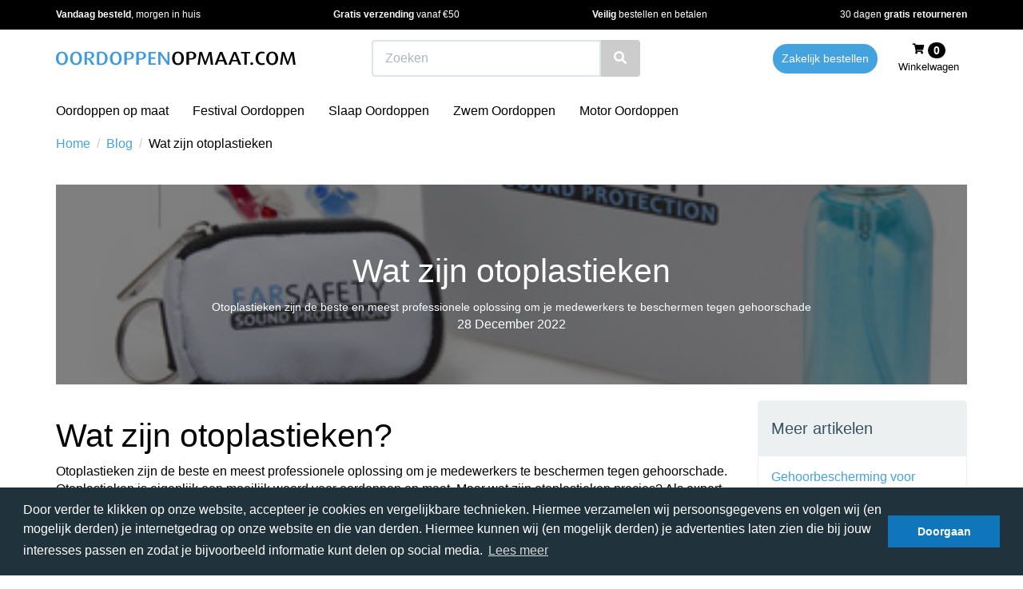

--- FILE ---
content_type: text/html; charset=UTF-8
request_url: https://oordoppenopmaat.com/blog/wat-zijn-otoplastieken
body_size: 14106
content:
 <!DOCTYPE html><html lang="nl" dir="ltr"><head><meta charset="utf-8"><meta http-equiv="X-UA-Compatible" content="IE=edge"><meta name="viewport" content="width=device-width, initial-scale=1"><meta name="robots" content="index, follow"><meta name="title" content="Wat zijn otoplastieken? | Earsafety Sound Protection"><meta name="keywords" content="otoplastieken,Wat zijn otoplastieken"><meta name="description" content="Wat zijn otoplastieken? | ✅ Deskundig advies | ✅ 9,4 beoordeling | ✅ 100% op maat | ✅ Totaaloplossing voor B2B | Bestel online."><meta property="og:type" content="website"><meta property="og:url" content="https://oordoppenopmaat.com/blog/wat-zijn-otoplastieken??slug=wat-zijn-otoplastieken"><meta property="og:title" content="Wat zijn otoplastieken? | Earsafety Sound Protection"><meta property="og:image" content="https://afosto-cdn-01.afosto.com/v0u9a/logo/3112405678-OORDOPPENOPMAAT.COM.png"><meta property="og:description" content="Wat zijn otoplastieken? | ✅ Deskundig advies | ✅ 9,4 beoordeling | ✅ 100% op maat | ✅ Totaaloplossing voor B2B | Bestel online."><meta property="og:site_name" content="Oordoppenopmaat.com"><meta property="og:locale" content="nl"><meta name="twitter:card" content="summary"><meta name="twitter:url" content="https://oordoppenopmaat.com/blog/wat-zijn-otoplastieken??slug=wat-zijn-otoplastieken"><meta name="twitter:title" content="Wat zijn otoplastieken? | Earsafety Sound Protection"><meta name="twitter:description" content="Wat zijn otoplastieken? | ✅ Deskundig advies | ✅ 9,4 beoordeling | ✅ 100% op maat | ✅ Totaaloplossing voor B2B | Bestel online."><meta name="twitter:image" content="https://afosto-cdn-01.afosto.com/v0u9a/logo/3112405678-OORDOPPENOPMAAT.COM.png"><script type="text/javascript" src="https://www.googletagmanager.com/gtag/js?id=G-9DX17Y9FXF"></script><script type="text/javascript">/*<![CDATA[*/ (function (i, s, o, g, r, a, m) { i['GoogleAnalyticsObject'] = r; i[r] = i[r] || function () { (i[r].q = i[r].q || []).push(arguments) }, i[r].l = 1 * new Date(); a = s.createElement(o), m = s.getElementsByTagName(o)[0]; a.async = 1; a.src = g; m.parentNode.insertBefore(a, m) })(window, document, 'script', '//www.google-analytics.com/analytics.js', 'ga'); ga('set', 'anonymizeIp', true); ga('create', 'UA-1234567-89', 'auto', {'allowLinker': true}); ga('require', 'linkid', 'linkid.js');ga('send', 'pageview'); window.dataLayer = window.dataLayer || []; window.visitor_id = '2863a36a93b590e005067b59d58c2695627f9cb2'; function gtag(){dataLayer.push(arguments);} gtag('js', new Date()); gtag('set','client_id','2863a36a93b590e005067b59d58c2695627f9cb2'); gtag('config', 'G-9DX17Y9FXF'); if (document.cookie.indexOf('cookieconsent_status') > -1) { gtag('consent', 'update', { 'ad_user_data': 'granted', 'ad_personalization': 'granted', 'ad_storage': 'granted', 'analytics_storage': 'granted', 'functionality_storage': 'granted' }); } function afTrackEvent () { gtag.apply(null, arguments);}/*]]>*/</script><script type="application/ld+json">[{"@context":"http:\/\/schema.org","@type":"BreadcrumbList","itemListElement":[{"@type":"ListItem","position":1,"item":{"@id":"https:\/\/oordoppenopmaat.com\/","name":"Home"}},{"@type":"ListItem","position":2,"item":{"@id":"\/blog","name":"Blog"}}]},{"@context":"http:\/\/schema.org","@type":"Organization","name":"Oordoppenopmaat.com","email":"info@oordoppenopmaat.com","taxID":"NL002152324B57","logo":"https:\/\/afosto-cdn-01.afosto.com\/v0u9a\/logo\/3112405678-OORDOPPENOPMAAT.COM.png","url":"https:\/\/oordoppenopmaat.com\/","sameAs":["https:\/\/www.facebook.com\/afosto","https:\/\/twitter.com\/afosto","https:\/\/plus.google.com\/+Afosto"]},{"@type":"BlogPosting","name":"Wat zijn otoplastieken","description":"Otoplastieken zijn de beste en meest professionele oplossing om je medewerkers te beschermen tegen gehoorschade","image":"https:\/\/afosto-cdn-01.afosto.com\/v0u9a\/blogpost\/3144871652-Earsafetydetectablesetmetkoord400x400.jpg"}]</script><script> !function(f,b,e,v,n,t,s){if(f.fbq)return;n=f.fbq=function(){n.callMethod? n.callMethod.apply(n,arguments):n.queue.push(arguments)};if(!f._fbq)f._fbq=n; n.push=n;n.loaded=!0;n.version='2.9';n.queue=[];t=b.createElement(e);t.async=!0; t.src=v;s=b.getElementsByTagName(e)[0];s.parentNode.insertBefore(t,s)}(window, document,'script','//connect.facebook.net/en_US/fbevents.js'); fbq('init', ''); fbq('track', 'PageView'); </script><noscript><img height="1" width="1" style="display:none" src="https://www.facebook.com/tr?id=&ev=PageView&noscript=1"/></noscript><title>Wat zijn otoplastieken? | Earsafety Sound Protection</title><link rel="icon" type="image/png" href="https://afosto-cdn-01.afosto.com/v0u9a/asset/1378465442-favicon-oordoppenopmaat.png" /><link rel="icon" href="https://oordoppenopmaat.com/favicon.ico" sizes="any"><meta name="apple-mobile-web-app-title" content="Oordoppenopmaat.com"><meta name="application-name" content="Oordoppenopmaat.com"><meta name="msapplication-TileColor" content="#064370"><meta name="theme-color" content="#064370"><link rel="dns-prefetch" href="https://connect.facebook.net"><link rel="dns-prefetch" href="//cdnjs.cloudflare.com"><script src="https://kit.fontawesome.com/b3217c1569.js" crossorigin="anonymous"></script><link rel="preconnect" href="https://staticxx.facebook.com" crossorigin><link rel="preconnect" href="https://connect.facebook.net" crossorigin><link rel="preconnect" href="https://www.google-analytics.com" crossorigin><link rel="stylesheet" href="https://cdn.jsdelivr.net/npm/swiper@11/swiper-bundle.min.css" /><link rel="stylesheet" href="https://afosto-cdn-01.afosto.com/css/2520459769-4523.css"></head><body class="type-blog" data-af-currency="€" data-af-currency-iso="EUR"><div id="fb-root"></div><nav id="mobile-menu-container" style="opacity: 0" data-search-url="https://oordoppenopmaat.com/search"><ul><li class=" "><a data-af-href="/oordoppen-op-maat/" title="Oordoppen op maat">Oordoppen op maat</a></li><li class=" "><a data-af-href="/festival-oordoppen/" title="Festival Oordoppen">Festival Oordoppen</a></li><li class=" "><a data-af-href="/slaap-oordoppen/" title="Slaap Oordoppen">Slaap Oordoppen</a></li><li class=" "><a data-af-href="/zwem-oordoppen/" title="Zwem Oordoppen">Zwem Oordoppen</a></li><li class=" no-border"><a data-af-href="/motor-oordoppen/" title="Motor Oordoppen">Motor Oordoppen</a></li></ul></nav><header class="default"><div class="header-usps hidden-xs"><div class="container"><div class="usps-bar"><span class="usps-item"><p><strong>Vandaag besteld</strong>, morgen in huis</p></span><span class="usps-item"><p><strong>Gratis verzending</strong> vanaf €50</p></span><span class="usps-item"><p><strong>Veilig</strong> bestellen en betalen</p></span><span class="usps-item"><p>30 dagen <strong>gratis retourneren</strong></p></span></div></div></div><div class="navbar navbar-default"><div class="container"><div class="navbar-header"><div class="toggle-container visible-xs"><button class="toggle-mobile-menu navbar-toggle"><span class="sr-only">Toggle navigation</span><i class="fa fa-lg fa-bars"></i></button></div><div class="navbar-brand-wrapper"><a href="https://oordoppenopmaat.com/" class="navbar-brand"><svg xmlns="http://www.w3.org/2000/svg" fill="none" viewBox="0 0 2031 114"><path fill="#000" d="M2030 112h-20l-10-76-1-13c0 3-1 7-4 13l-27 76h-11l-27-76-3-13h-1l-1 13-9 76h-18l16-110h21l25 73 3 13h1l3-13 26-73h21l16 110Zm-148-55c0 31-17 57-51 57-33 0-50-26-50-57s17-57 50-57c34 0 51 26 51 57Zm-22-1c0-22-8-43-29-43-20 0-28 21-28 43 0 23 8 44 28 44 21 0 29-21 29-44Zm-90 52c-7 4-17 6-27 6-34 0-52-26-52-57 0-32 19-57 52-57 10 0 19 2 27 6l-6 12c-4-3-11-4-18-4-22 0-33 19-33 43 0 23 11 42 33 42 7 0 14-1 18-4l6 13Zm-99-6c0 6-6 11-13 11-6 0-12-5-12-11s6-11 12-11c7 0 13 5 13 11Zm-26-88h-28v98h-21V14h-28V2h77v12Zm-75 98h-23l-11-30h-45l-10 30h-21l45-110h20l45 110Zm-37-41-15-39-4-14-4 14-15 39h38Zm-79 41h-23l-11-30h-44l-11 30h-21l45-110h20l45 110Zm-37-41-15-39-4-14-4 14-15 39h38Zm-85 41h-20l-9-76-1-13-4 13-27 76h-12l-26-76-4-13-1 13-10 76h-18l16-110h21l25 73 4 13 4-13 26-73h21l15 110Zm-144-78c0 21-16 34-48 34h-13v44h-21V6c10-4 22-6 35-6 32 0 47 14 47 34Zm-21 0c0-15-7-23-25-23l-15 2v43l13 1c19 0 27-8 27-23Zm-83 23c0 31-16 57-50 57s-50-26-50-57 16-57 50-57 50 26 50 57Zm-22-1c0-22-7-43-28-43s-28 21-28 43c0 23 7 44 28 44s28-21 28-44Z"/><path fill="#409BD9" d="M962 112h-18l-53-75-7-12 1 14v73h-18V2h20l50 71 7 11h1l-1-13V2h18v110Zm-115 0h-64V2h64v12h-43v35h38v13h-38v37h43v13Zm-84-78c0 21-16 34-48 34h-13v44h-21V6c10-4 22-6 35-6 32 0 47 14 47 34Zm-21 0c0-15-7-23-25-23l-15 2v43l13 1c19 0 27-8 27-23Zm-81 0c0 21-15 34-48 34h-13v44h-21V6c11-4 22-6 35-6 33 0 47 14 47 34Zm-21 0c0-15-7-23-25-23l-15 2v43l13 1c20 0 27-8 27-23Zm-83 23c0 31-16 57-50 57s-50-26-50-57 16-57 50-57 50 26 50 57Zm-22-1c0-22-7-43-28-43-20 0-28 21-28 43 0 23 8 44 28 44 21 0 28-21 28-44Zm-97 0c0 32-18 58-56 58-13 0-26-2-35-6V6c9-4 21-6 34-6 39 0 57 24 57 56Zm-22 0c0-28-10-43-33-43-6 0-11 0-15 2v83c3 2 9 3 15 3 22 0 33-17 33-45Zm-89 56h-24l-18-31c-5-8-13-16-22-18v49h-21V6c10-4 22-6 35-6 31 0 47 12 47 32 0 16-13 28-34 30 6 4 12 11 16 17l21 33Zm-24-79c0-14-8-22-26-22l-14 2v42l11 1c19 0 29-10 29-23Zm-83 24c0 31-16 57-50 57s-50-26-50-57 16-57 50-57 50 26 50 57Zm-22-1c0-22-8-43-28-43-21 0-29 21-29 43 0 23 8 44 29 44 20 0 28-21 28-44Zm-97 1c0 31-17 57-50 57-34 0-51-26-51-57S17 0 51 0c33 0 50 26 50 57Zm-22-1c0-22-8-43-28-43-21 0-29 21-29 43 0 23 8 44 29 44 20 0 28-21 28-44Z"/></svg></a></div><form class="navbar-form hidden-xs" role="search" method="GET" action="https://oordoppenopmaat.com/search"><div class="input-group"><label for="search-field" class="sr-only"> Zoeken </label><input type="text" class="form-control no-fix-up" value="" name="q" placeholder="Zoeken" id="search-field" autocomplete="off" ><span class="input-group-btn"><button type="submit" class="btn btn-default" aria-label="Zoeken"><i class="fa fa-search"></i></button></span></div><div class="search-focus-overlay"></div></form><div class="navbar-utilities d-flex justify-content-end align-items-center"><a href="https://earsafety.nl" class="hidden-xs mr-md-16 btn btn-primary btn-pill btn-sm">Zakelijk bestellen</a><ul class="nav navbar-nav"><li class="text-center"><a class="cart-toggle" data-toggle="drawer" data-target="#cart-drawer"><i class="fa fa-shopping-cart"></i> <span class="badge">0</span><br><span class="hidden-xs">Winkelwagen</span></a></li></ul></div></div></div><div class="main-nav"><div class="container"><nav id="main-navbar-nav"><ul class="nav navbar-nav"><li><a href="/oordoppen-op-maat/" title="Oordoppen op maat">Oordoppen op maat</a></li><li><a href="/festival-oordoppen/" title="Festival Oordoppen">Festival Oordoppen</a></li><li><a href="/slaap-oordoppen/" title="Slaap Oordoppen">Slaap Oordoppen</a></li><li><a href="/zwem-oordoppen/" title="Zwem Oordoppen">Zwem Oordoppen</a></li><li><a href="/motor-oordoppen/" title="Motor Oordoppen">Motor Oordoppen</a></li></ul></nav></div></div><div class="main-nav-backdrop"></div></div></header><div class="drawer drawer-right" id="cart-drawer" data-hash="2863a36a93b590e005067b59d58c2695627f9cb2"><div class="drawer-header"><div class="h4 m-0 fw-700"> Winkelwagen </div><button class="btn btn-link m-4 p-0 icon-40 mr-n12" type="button" data-dismiss="drawer" aria-label="Sluit winkelwagen"><i class="fa fa-times icon-size-20 text-black"></i></button></div><div class="drawer-body configurator-drawer-inner p-0"><div class="text-center"><i class="fa fa-cart-plus text-primary fa-4x mt-40 mb-40"></i><span class="h4 mb-12">Uw winkelwagen is leeg</span><p class=" mb-40">Bekijk het aanbod op onze website en voeg producten toe aan je winkelwagen.</p><button type="button" class="btn btn-primary" data-dismiss="drawer"> Verder winkelen </button></div></div></div><div id="cart-drawer-container"></div><div class="container"><div class="breadcrumb-container mb-20"><div class="row"><div class="col-xs-12"><ol class="breadcrumb"><li><a href="https://oordoppenopmaat.com/">Home</a><span class="separator px-8">/</span></li><li><a href="/blog">Blog</a><span class="separator px-8">/</span></li><li>Wat zijn otoplastieken</li></ol></div></div></div></div><div class="page-wrap"><div class="page-overlay"></div><main id="content" class="main-page content blog"><div class="container pb-50"><div class="blogpost-container"><div class="post-header"><div class="post-header-image" style="background-image: url(https://afosto-cdn-01.afosto.com/v0u9a/blogpost/3144871652-Earsafetydetectablesetmetkoord400x400.jpg)"></div><div class="post-header-title text-center"><h1> Wat zijn otoplastieken </h1><small>Otoplastieken zijn de beste en meest professionele oplossing om je medewerkers te beschermen tegen gehoorschade</small><br><span class="blogpost-publish-date">28 December 2022</span></div></div><div class="row"><div class="col-md-9"><div class="blogpost-post"><p><h1><span lang="nl">Wat zijn otoplastieken?<o:p></o:p></span></h1><p class="MsoNormal"><span lang="nl">Otoplastieken zijn de beste en meest professionele oplossing om je medewerkers te beschermen tegen gehoorschade. Otoplastieken is eigenlijk een moeilijk woord voor oordoppen op maat. Maar wat zijn otoplastieken precies? Als expert in het produceren en leveren van otoplastieken geven we jou in dit artikel hier antwoord op. Lees daarom snel verder om meer te leren over “ <b>wat is een otoplastiek?</b>”<b> </b>of neem gerust contact met ons op en we beantwoorden graag al je vragen. <o:p></o:p></span></p><h2><a name="_hcnlh6brf5ak"></a><span lang="nl">Hoe werken otoplastieken?<o:p></o:p></span></h2><p class="MsoNormal"><span lang="nl">Wat is eigenlijk de precieze werking van otoplastieken? Er bestaat natuurlijk geen twijfel dat otoplastieken worden gebruikt om gehoorschade te voorkomen en vanaf 85dB(A) zijn otoplastieken verplicht. Otoplastieken zijn op maat gemaakte oordoppen welke volledig zijn afgestemd op de gehoorgang van je oor. Op deze manier weet je zeker dat het oor goed is afgesloten om hard geluid te dempen. Voor otoplastieken op het werk wordt er in de meeste gevallen gebruik gemaakt van een filter om geluid te dempen in plaats van otoplastieken die helemaal geen geluid meer doorlaten. Dit is van groot belang, want zo kunnen medewerkers elkaar nog wel verstaan en eventueel waarschuwen bij gevaar. Toch zijn ze wel volledig beschermd tegen geluidsschade. Otoplastieken kunnen geluid filteren van een paar decibel tot aan dat je vrijwel niets meer hoort. Afhankelijk van de hardheid van het geluid en de toonhoogtes wordt voor het juiste type filter gekozen. <o:p></o:p></span></p><h3><a name="_5aadj0b9vh3c"></a><span lang="nl">Hoe lang zijn otoplastieken goed?<o:p></o:p></span></h3><p class="MsoNormal"><span lang="nl">Otoplastieken kunnen zeker vier jaar lang meegaan mits je deze zelf goed onderhoudt. Met het zelf onderhouden bedoelen we dat je elke keer na het dragen van otoplastieken ze schoonmaakt met een speciaal reinigingsmiddel. Wanneer je dit goed doet blijven je otoplastieken goed en het oorsmeer geen schade creëren aan de oordop. Hierrmee wordt de kans op het lekken van de oordop aanzienlijk kleiner. Wanneer de oordop lekt dan ben je niet goed meer beschermd tegen gehoorschade, terwijl je de otoplastieken wel blijft dragen. Dit is gevaarlijk, omdat je denkt dat je goed beschermd bent, terwijl dit dus niet het geval is. Door weinig onderhoud wordt de kans op een oorontsteking ook nog eens exponentieel groter. <br> <o:p></o:p></span></p><h2><a name="_ssmei6fkmxvf"></a><span lang="nl">Jaarlijkse verplichte lektest<o:p></o:p></span></h2><p class="MsoNormal"><span lang="nl">Voor bedrijven geldt dat naast het zelf goed onderhouden, de otoplastieken minimaal eens per jaar dienen te worden gecontroleerd op lekken. Dit is wettelijk verplicht. Lektesten houden in dat een specialist in otoplastieken bij je op locatie langskomt en per medewerker controleert of de otoplastieken en het filter wel of niet lekken. Bij lekken dienen de otoplastieken meteen vervangen te worden. Ook worden tijdens de lektest de otoplastieken op een speciale manier sonisch gereinigd om vuil waar lastig bij te komen is te verwijderen. Wanneer je de otoplastieken dus zelf structureel onderhoud, laat testen op lekken en sonisch laat reinigen dan verleng je de levensduur aanzienlijk. <o:p></o:p></span></p><p class="MsoNormal"><span lang="nl"><br></span></p><p class="MsoNormal"><span lang="nl"></span></p><p><img src="https://afostoapp-public.s3.amazonaws.com/v0u9a/inline/3848793311-lektestenoordoppen1.jpg" width="304" height="204" style="width: 304px; height: 204px;"><img src="https://afostoapp-public.s3.amazonaws.com/v0u9a/inline/4473869160-lektest2-isgoed.jpg" width="305" height="205" style="width: 305px; height: 205px;" rel="width: 305px; height: 205px;"></p><h3>Vrijblijvend gratis advies</h3><p><a name="_iywyyb7z4lgv"></a><span lang="nl">Neem gerust contact op voor vrijblijvend advies </span>Wij hopen dat je door dit artikel een goed antwoord hebt gevonden op de vraag “wat zijn otoplastieken?” Toch kunnen wij het ons goed voorstellen dat je nog bepaalde vragen hebt over bijvoorbeeld de werking ervan of welk type otoplastieken in jouw geval het meest geschikt zijn. Neem in dit geval altijd en gerust <a href="https://earsafety.nl/contact">contact met ons op</a>. Door middel van een aantal vragen weten onze specialisten in de meeste gevallen precies wat bij jou en je medewerkers past. En wanneer de situatie vraagt om een wat meer grondige inventarisatie dan komen we graag vrijblijvend bij je langs om eens kennis te maken. Wij horen graag van je! </p></p></div></div><div class="col-md-3"><div class="panel panel-default"><div class="panel-heading"><div class="h4">Meer artikelen</div></div><div class="panel-body"><ul class="list-unstyled"><li><a href="https://oordoppenopmaat.com/blog/gehoorbescherming-voor-muzikanten-essentieel-voor-je-carriere">Gehoorbescherming voor Muzikanten: Essentieel voor je carrière</a></li><li><a href="https://oordoppenopmaat.com/blog/demping-en-filtering-van-oordoppen-hoe-zit-het-nu-eigenlijk">Demping en Filtering van Oordoppen: Hoe Zit Het Nu Eigenlijk?</a></li><li><a href="https://oordoppenopmaat.com/blog/geluidsdemping-met-oordopjes-een-uitgebreide-gids">Geluidsdemping met Oordopjes: Een Uitgebreide Gids</a></li><li><a href="https://oordoppenopmaat.com/blog/alles-over-gehoorschade-in-nederland-preventie-en-risico-s">Alles Over Gehoorschade in Nederland: Preventie en Risico's</a></li><li><a href="https://oordoppenopmaat.com/blog/daisyveenstra-tinnitus-rap">De Stilte Luidt: Hoe Tinnitus Daisy's Nieuwe Rap Inspireerde</a></li><li><a href="https://oordoppenopmaat.com/blog/wat-kosten-oordoppen-op-maat">wat kosten oordoppen op maat</a></li><li><a href="https://oordoppenopmaat.com/blog/wat-zijn-otoplastieken">Wat zijn otoplastieken</a></li><li><a href="https://oordoppenopmaat.com/blog/op-maat-gemaakte-oordoppen-muziek">op maat gemaakte oordoppen muziek</a></li><li><a href="https://oordoppenopmaat.com/blog/gehoorbescherming-op-maat-bouw">gehoorbescherming op maat bouw</a></li><li><a href="https://oordoppenopmaat.com/blog/op-maat-gemaakte-oordoppen-slapen">Op maat gemaakte oordoppen slapen | Earsafety</a></li><li><a href="https://oordoppenopmaat.com/blog/otoplastieken-aanmeten">Otoplastieken aanmeten | Gehoorbescherming op maat | Earsafety</a></li><li><a href="https://oordoppenopmaat.com/blog/beste-oordoppen-op-maat">Beste oordoppen op maat | Earsafety</a></li><li><a href="https://oordoppenopmaat.com/blog/welke-oordoppen-moet-ik-kopen">Welke oordoppen moet ik kopen?</a></li><li><a href="https://oordoppenopmaat.com/blog/de-wereld-van-het-oorverdovende-lawaai">Must read artikel over de wereld van het oorverdovende lawaai</a></li><li><a href="https://oordoppenopmaat.com/blog/doe-mee-aan-het-online-tinnitus-onderzoek">Doe mee aan het online tinnitus onderzoek</a></li><li><a href="https://oordoppenopmaat.com/blog/piep-in-je-oren">Piep in je oren?</a></li><li><a href="https://oordoppenopmaat.com/blog/hoormij-scriptieprijs-voor-beste-masterscriptie-over-tinnitus-of-hyperacusis-28-06-2016">Hoormij-scriptieprijs voor beste masterscriptie over tinnitus of hyperacusis</a></li><li><a href="https://oordoppenopmaat.com/blog/earsafety-ontvangt-webshop-trustmark-en-emota-keurmerk">Earsafety ontvangt Webshop Trustmark en Emota keurmerk</a></li><li><a href="https://oordoppenopmaat.com/blog/deelnemers-gezocht-voor-mri-onderzoek-bij-gehoorverlies-en-tinnitus">Deelnemers gezocht voor MRI- onderzoek bij gehoorverlies en tinnitus</a></li><li><a href="https://oordoppenopmaat.com/blog/3-praktische-tips-om-gehoorschade-tijdens-festivals-te-voorkomen">3 praktische tips om gehoorschade tijdens festivals te voorkomen</a></li><li><a href="https://oordoppenopmaat.com/blog/dit-vergeet-jij-ook-altijd-als-je-naar-festivals-gaat">Dit vergeet jij ook altijd als je naar festivals gaat</a></li><li><a href="https://oordoppenopmaat.com/blog/cochleaire-implantatie-helpt-bij-tinnitus">Cochleaire implantatie helpt bij tinnitus</a></li><li><a href="https://oordoppenopmaat.com/blog/ik-hoor-je-niet-petitie-over-storend-achtergrondgeluid-op-radio-en-tv">Ik hoor je niet: Petitie</a></li><li><a href="https://oordoppenopmaat.com/blog/onderzoekers-laten-tinnitus-verdwijnen">Onderzoekers laten tinnitus verdwijnen</a></li><li><a href="https://oordoppenopmaat.com/blog/14-signalen-van-gehoorschade">14 signalen van gehoorschade</a></li><li><a href="https://oordoppenopmaat.com/blog/14-excuses-om-geen-oordoppen-te-dragen">14 excuses om geen oordoppen te dragen</a></li><li><a href="https://oordoppenopmaat.com/blog/schokkend-verhaal-leven-met-tinnitus-door-muzikant-en-producer-nova-spire">Schokkend verhaal: Leven met tinnitus</a></li><li><a href="https://oordoppenopmaat.com/blog/50-procent-amerikaanse-jongeren-heeft-symptomen-van-gehoorschade">50 procent Amerikaanse jongeren heeft gehoorschade</a></li><li><a href="https://oordoppenopmaat.com/blog/minder-gehoorschade-door-dragen-van-oordoppen-tijdens-festival">Minder gehoorschade door dragen van oordoppen tijdens festival</a></li><li><a href="https://oordoppenopmaat.com/blog/potentile-tinnitus-oplossing">Potentiële ‪‎tinnitus oplossing?</a></li><li><a href="https://oordoppenopmaat.com/blog/audio-app-die-oorsuizen-oplost-fictie-of-toekomst">Audio app die oorsuizen oplost. Fictie of toekomst?</a></li></ul></div></div><div class="panel panel-default"><div class="panel-heading"><div class="h4">Tags</div></div><div class="panel-body"><ul class="list-unstyled"><li><a href="https://oordoppenopmaat.com/blog/tag/otoplastieken">otoplastieken</a></li><li><a href="https://oordoppenopmaat.com/blog/tag/jaarlijkse-verplichte-lektest">Jaarlijkse verplichte lektest</a></li><li><a href="https://oordoppenopmaat.com/blog/tag/hoe-werken-otoplastieken">Hoe werken otoplastieken</a></li><li><a href="https://oordoppenopmaat.com/blog/tag/hoe-lang-zijn-otoplastieken-goed">Hoe lang zijn otoplastieken goed</a></li></ul></div></div><a href="/blog" class="btn btn-primary"><i class="fa fa-chevron-left"></i> Terug naar het overzicht</a></div></div></div></div></main><footer class="footer-collapsible"><section class="main-footer"><div class="container"><div class="d-flex flex-wrap mx-n15"><div class="flex-100 flex-md-25 px-15"><div class="h3 footer-column-heading collapsed" data-toggle="collapse" data-target="#footer-column-1" aria-expanded="false" > Klantenservice <div class="collapsible-icon"></div></div><div class="collapse" id="footer-column-1"><ul class="list-unstyled"><li class=""><a href="/service/" class="">Service</a></li><li class=""><a href="/bestelling-en-levering/" class="">Bestelling & Levering</a></li><li class=""><a href="/garantie/" class="">Garantie</a></li><li class=""><a href="/ruilen-en-retourneren/" class="">Ruilen & Retourneren</a></li><li class=""><a href="/onderhoud-service/" class="">Onderhoud Service</a></li><li class=""><a href="/klachtenafhandeling/" class="">Klachtenafhandeling</a></li></ul></div></div><div class="flex-100 flex-md-25 px-15"><div class="h3 footer-column-heading collapsed" data-toggle="collapse" data-target="#footer-column-2" aria-expanded="false" > Over ons <div class="collapsible-icon"></div></div><div class="collapse" id="footer-column-2"><ul class="list-unstyled"><li class=""><a href="/contact/" class="">Contact</a></li><li class=""><a href="/veelgestelde-vragen/" class="">Veelgestelde Vragen</a></li><li class=""><a href="/blog/" class="">Blog</a></li><li class=""><a href="/over-ons/" class="">Over Ons</a></li><li class=""><a href="/de-drijfveer-achter-earsafety/" class="">De Drijfveer Achter het Bedrijf</a></li><li class=""><a href="/onze-klanten/" class="">Onze Klanten</a></li><li class=""><a href="/case-studies/" class="">Case Studies</a></li></ul></div></div><div class="flex-100 flex-md-25 px-15"><div class="h3 footer-column-heading collapsed" data-toggle="collapse" data-target="#footer-column-3" aria-expanded="false" > Producten <div class="collapsible-icon"></div></div><div class="collapse" id="footer-column-3"><ul class="list-unstyled"><li class=""><a href="/onderhoud/" class="">Onderhoud & Reiniging</a></li><li class=""><a href="/opop-voordeel/" class="">Op = OP Voordeel</a></li><li class=""><a href="/professionele-oordoppen/" class="">Professionele Oordoppen</a></li><li class=""><a href="/sport-oordoppen/" class="">Sport Oordoppen</a></li><li class=""><a href="/geluidsmeting/" class="">Geluidsmeting</a></li><li class=""><a href="/lektesten/" class="">Lektesten</a></li></ul></div></div><div class="flex-100 flex-md-25 px-15"><div class="h3"> Nieuwsbrief <div class="collapsible-icon"></div></div><form method="post" name="subscribe" action="//earsafety.us13.list-manage.com/subscribe/post?u=8738cc43cd44a7c46d5c6d4a5&id=4282a84901"><div class="form-group"><p class="hidden-xs">Blijf op de hoogte van acties en het laatste nieuws door je aan te melden voor de nieuwsbrief.</p><div class="input-group"><input type="email" name="MAIL" id="mail" class="form-control" placeholder="e-mailadres" aria-label="E-mailadres"><span class="input-group-btn"><button type="submit" class="btn btn-primary">Verstuur</button></span></div></div></form></div></div></div></section><section class="top-footer"><div class="container"><div class="top-footer-inner"><span class="usps-item"><p><strong>Vandaag besteld</strong>, morgen in huis</p></span><span class="usps-item"><p><strong>Gratis verzending</strong> vanaf €50</p></span><span class="usps-item"><p><strong>Veilig</strong> bestellen en betalen</p></span><span class="usps-item"><p>30 dagen <strong>gratis retourneren</strong></p></span></div></div></section><section class="bottom-footer"><div class="container"><div class="d-flex flex-wrap align-item-center"><span> &copy; 2026 - Oordoppenopmaat.com. </span><div class="d-flex ml-auto gap-16"><a href="/algemene-voorwaarden/" class="">Algemene voorwaarden</a><a href="/privacy/" class="">Privacy</a><a href="https://afosto.com" target="_blank" rel="noopener" class="ml-auto" title="this site is powered by Afosto"> Powered by Afosto </a></div></div></div></section></footer></div><div data-href="#0" class="cd-top btn btn-default"><i class="fa fa-angle-up"></i></div><script> window.lazySizesConfig = window.lazySizesConfig || {}; window.lazySizesConfig.init = false; </script><script src="https://cdn.jsdelivr.net/npm/instantsearch.js@4.8.3/dist/instantsearch.production.min.js" integrity="sha256-LAGhRRdtVoD6RLo2qDQsU2mp+XVSciKRC8XPOBWmofM=" crossorigin="anonymous"></script><script type="text/javascript"> var afostoSearchClient;(()=>{var t={228:t=>{t.exports=function(t,r){(null==r||r>t.length)&&(r=t.length);for(var e=0,n=new Array(r);e<r;e++)n[e]=t[e];return n}},858:t=>{t.exports=function(t){if(Array.isArray(t))return t}},926:t=>{function r(t,r,e,n,o,i,a){try{var u=t[i](a),c=u.value}catch(t){return void e(t)}u.done?r(c):Promise.resolve(c).then(n,o)}t.exports=function(t){return function(){var e=this,n=arguments;return new Promise((function(o,i){var a=t.apply(e,n);function u(t){r(a,o,i,u,c,"next",t)}function c(t){r(a,o,i,u,c,"throw",t)}u(void 0)}))}}},713:t=>{t.exports=function(t,r,e){return r in t?Object.defineProperty(t,r,{value:e,enumerable:!0,configurable:!0,writable:!0}):t[r]=e,t}},884:t=>{t.exports=function(t,r){if("undefined"!=typeof Symbol&&Symbol.iterator in Object(t)){var e=[],n=!0,o=!1,i=void 0;try{for(var a,u=t[Symbol.iterator]();!(n=(a=u.next()).done)&&(e.push(a.value),!r||e.length!==r);n=!0);}catch(t){o=!0,i=t}finally{try{n||null==u.return||u.return()}finally{if(o)throw i}}return e}}},521:t=>{t.exports=function(){throw new TypeError("Invalid attempt to destructure non-iterable instance.\nIn order to be iterable, non-array objects must have a [Symbol.iterator]() method.")}},38:(t,r,e)=>{var n=e(858),o=e(884),i=e(379),a=e(521);t.exports=function(t,r){return n(t)||o(t,r)||i(t,r)||a()}},379:(t,r,e)=>{var n=e(228);t.exports=function(t,r){if(t){if("string"==typeof t)return n(t,r);var e=Object.prototype.toString.call(t).slice(8,-1);return"Object"===e&&t.constructor&&(e=t.constructor.name),"Map"===e||"Set"===e?Array.from(t):"Arguments"===e||/^(?:Ui|I)nt(?:8|16|32)(?:Clamped)?Array$/.test(e)?n(t,r):void 0}}},757:(t,r,e)=>{t.exports=e(666)},666:t=>{var r=function(t){"use strict";var r,e=Object.prototype,n=e.hasOwnProperty,o="function"==typeof Symbol?Symbol:{},i=o.iterator||"@@iterator",a=o.asyncIterator||"@@asyncIterator",u=o.toStringTag||"@@toStringTag";function c(t,r,e){return Object.defineProperty(t,r,{value:e,enumerable:!0,configurable:!0,writable:!0}),t[r]}try{c({},"")}catch(t){c=function(t,r,e){return t[r]=e}}function l(t,r,e,n){var o=r&&r.prototype instanceof d?r:d,i=Object.create(o.prototype),a=new _(n||[]);return i._invoke=function(t,r,e){var n=f;return function(o,i){if(n===p)throw new Error("Generator is already running");if(n===v){if("throw"===o)throw i;return N()}for(e.method=o,e.arg=i;;){var a=e.delegate;if(a){var u=E(a,e);if(u){if(u===y)continue;return u}}if("next"===e.method)e.sent=e._sent=e.arg;else if("throw"===e.method){if(n===f)throw n=v,e.arg;e.dispatchException(e.arg)}else"return"===e.method&&e.abrupt("return",e.arg);n=p;var c=s(t,r,e);if("normal"===c.type){if(n=e.done?v:h,c.arg===y)continue;return{value:c.arg,done:e.done}}"throw"===c.type&&(n=v,e.method="throw",e.arg=c.arg)}}}(t,e,a),i}function s(t,r,e){try{return{type:"normal",arg:t.call(r,e)}}catch(t){return{type:"throw",arg:t}}}t.wrap=l;var f="suspendedStart",h="suspendedYield",p="executing",v="completed",y={};function d(){}function g(){}function m(){}var w={};w[i]=function(){return this};var b=Object.getPrototypeOf,x=b&&b(b(k([])));x&&x!==e&&n.call(x,i)&&(w=x);var O=m.prototype=d.prototype=Object.create(w);function P(t){["next","throw","return"].forEach((function(r){c(t,r,(function(t){return this._invoke(r,t)}))}))}function j(t,r){function e(o,i,a,u){var c=s(t[o],t,i);if("throw"!==c.type){var l=c.arg,f=l.value;return f&&"object"==typeof f&&n.call(f,"__await")?r.resolve(f.__await).then((function(t){e("next",t,a,u)}),(function(t){e("throw",t,a,u)})):r.resolve(f).then((function(t){l.value=t,a(l)}),(function(t){return e("throw",t,a,u)}))}u(c.arg)}var o;this._invoke=function(t,n){function i(){return new r((function(r,o){e(t,n,r,o)}))}return o=o?o.then(i,i):i()}}function E(t,e){var n=t.iterator[e.method];if(n===r){if(e.delegate=null,"throw"===e.method){if(t.iterator.return&&(e.method="return",e.arg=r,E(t,e),"throw"===e.method))return y;e.method="throw",e.arg=new TypeError("The iterator does not provide a 'throw' method")}return y}var o=s(n,t.iterator,e.arg);if("throw"===o.type)return e.method="throw",e.arg=o.arg,e.delegate=null,y;var i=o.arg;return i?i.done?(e[t.resultName]=i.value,e.next=t.nextLoc,"return"!==e.method&&(e.method="next",e.arg=r),e.delegate=null,y):i:(e.method="throw",e.arg=new TypeError("iterator result is not an object"),e.delegate=null,y)}function L(t){var r={tryLoc:t[0]};1 in t&&(r.catchLoc=t[1]),2 in t&&(r.finallyLoc=t[2],r.afterLoc=t[3]),this.tryEntries.push(r)}function S(t){var r=t.completion||{};r.type="normal",delete r.arg,t.completion=r}function _(t){this.tryEntries=[{tryLoc:"root"}],t.forEach(L,this),this.reset(!0)}function k(t){if(t){var e=t[i];if(e)return e.call(t);if("function"==typeof t.next)return t;if(!isNaN(t.length)){var o=-1,a=function e(){for(;++o<t.length;)if(n.call(t,o))return e.value=t[o],e.done=!1,e;return e.value=r,e.done=!0,e};return a.next=a}}return{next:N}}function N(){return{value:r,done:!0}}return g.prototype=O.constructor=m,m.constructor=g,g.displayName=c(m,u,"GeneratorFunction"),t.isGeneratorFunction=function(t){var r="function"==typeof t&&t.constructor;return!!r&&(r===g||"GeneratorFunction"===(r.displayName||r.name))},t.mark=function(t){return Object.setPrototypeOf?Object.setPrototypeOf(t,m):(t.__proto__=m,c(t,u,"GeneratorFunction")),t.prototype=Object.create(O),t},t.awrap=function(t){return{__await:t}},P(j.prototype),j.prototype[a]=function(){return this},t.AsyncIterator=j,t.async=function(r,e,n,o,i){void 0===i&&(i=Promise);var a=new j(l(r,e,n,o),i);return t.isGeneratorFunction(e)?a:a.next().then((function(t){return t.done?t.value:a.next()}))},P(O),c(O,u,"Generator"),O[i]=function(){return this},O.toString=function(){return"[object Generator]"},t.keys=function(t){var r=[];for(var e in t)r.push(e);return r.reverse(),function e(){for(;r.length;){var n=r.pop();if(n in t)return e.value=n,e.done=!1,e}return e.done=!0,e}},t.values=k,_.prototype={constructor:_,reset:function(t){if(this.prev=0,this.next=0,this.sent=this._sent=r,this.done=!1,this.delegate=null,this.method="next",this.arg=r,this.tryEntries.forEach(S),!t)for(var e in this)"t"===e.charAt(0)&&n.call(this,e)&&!isNaN(+e.slice(1))&&(this[e]=r)},stop:function(){this.done=!0;var t=this.tryEntries[0].completion;if("throw"===t.type)throw t.arg;return this.rval},dispatchException:function(t){if(this.done)throw t;var e=this;function o(n,o){return u.type="throw",u.arg=t,e.next=n,o&&(e.method="next",e.arg=r),!!o}for(var i=this.tryEntries.length-1;i>=0;--i){var a=this.tryEntries[i],u=a.completion;if("root"===a.tryLoc)return o("end");if(a.tryLoc<=this.prev){var c=n.call(a,"catchLoc"),l=n.call(a,"finallyLoc");if(c&&l){if(this.prev<a.catchLoc)return o(a.catchLoc,!0);if(this.prev<a.finallyLoc)return o(a.finallyLoc)}else if(c){if(this.prev<a.catchLoc)return o(a.catchLoc,!0)}else{if(!l)throw new Error("try statement without catch or finally");if(this.prev<a.finallyLoc)return o(a.finallyLoc)}}}},abrupt:function(t,r){for(var e=this.tryEntries.length-1;e>=0;--e){var o=this.tryEntries[e];if(o.tryLoc<=this.prev&&n.call(o,"finallyLoc")&&this.prev<o.finallyLoc){var i=o;break}}i&&("break"===t||"continue"===t)&&i.tryLoc<=r&&r<=i.finallyLoc&&(i=null);var a=i?i.completion:{};return a.type=t,a.arg=r,i?(this.method="next",this.next=i.finallyLoc,y):this.complete(a)},complete:function(t,r){if("throw"===t.type)throw t.arg;return"break"===t.type||"continue"===t.type?this.next=t.arg:"return"===t.type?(this.rval=this.arg=t.arg,this.method="return",this.next="end"):"normal"===t.type&&r&&(this.next=r),y},finish:function(t){for(var r=this.tryEntries.length-1;r>=0;--r){var e=this.tryEntries[r];if(e.finallyLoc===t)return this.complete(e.completion,e.afterLoc),S(e),y}},catch:function(t){for(var r=this.tryEntries.length-1;r>=0;--r){var e=this.tryEntries[r];if(e.tryLoc===t){var n=e.completion;if("throw"===n.type){var o=n.arg;S(e)}return o}}throw new Error("illegal catch attempt")},delegateYield:function(t,e,n){return this.delegate={iterator:k(t),resultName:e,nextLoc:n},"next"===this.method&&(this.arg=r),y}},t}(t.exports);try{regeneratorRuntime=r}catch(t){Function("r","regeneratorRuntime = r")(r)}}},r={};function e(n){if(r[n])return r[n].exports;var o=r[n]={exports:{}};return t[n](o,o.exports,e),o.exports}e.n=t=>{var r=t&&t.__esModule?()=>t.default:()=>t;return e.d(r,{a:r}),r},e.d=(t,r)=>{for(var n in r)e.o(r,n)&&!e.o(t,n)&&Object.defineProperty(t,n,{enumerable:!0,get:r[n]})},e.o=(t,r)=>Object.prototype.hasOwnProperty.call(t,r);var n={};(()=>{"use strict";e.d(n,{default:()=>p});var t=e(757),r=e.n(t),o=e(926),i=e.n(o),a=e(38),u=e.n(a),c=e(713),l=e.n(c);function s(t,r){var e=Object.keys(t);if(Object.getOwnPropertySymbols){var n=Object.getOwnPropertySymbols(t);r&&(n=n.filter((function(r){return Object.getOwnPropertyDescriptor(t,r).enumerable}))),e.push.apply(e,n)}return e}function f(t){for(var r=1;r<arguments.length;r++){var e=null!=arguments[r]?arguments[r]:{};r%2?s(Object(e),!0).forEach((function(r){l()(t,r,e[r])})):Object.getOwnPropertyDescriptors?Object.defineProperties(t,Object.getOwnPropertyDescriptors(e)):s(Object(e)).forEach((function(r){Object.defineProperty(t,r,Object.getOwnPropertyDescriptor(e,r))}))}return t}const h={allowEmptyQuery:!0,showEmptyFacets:!1},p=(t,e)=>{const n=f(f({},h),null!=e?e:{}),o=t=>{var r;const e=(null!==(r=null==t?void 0:t.params)&&void 0!==r?r:{}).facetFilters;return(void 0===e?[]:e).reduce(((t,r)=>{var e;const n=null!=r?r:[],o=u()(n,1)[0],i=null!==(e=null==o?void 0:o.split(":"))&&void 0!==e?e:[],a=u()(i,2),c=a[0],l=a[1];return c&&l?[...t,{key:c,operator:"in",values:[l]}]:t}),[])},a=t=>{var r;const e=null!==(r=null==t?void 0:t.params)&&void 0!==r?r:{},n=e.page,o=e.hitsPerPage,i=void 0===o?10:o;return{hitsPerPage:i,offset:n*i}},c=t=>{var r;return{results:(null!==(r=null==t?void 0:t.results)&&void 0!==r?r:[]).reduce(((t,r)=>{const e=(t=>{var r;return(null!==(r=null==t?void 0:t.facets)&&void 0!==r?r:[]).reduce(((t,r)=>{var e;const o=(null!==(e=null==r?void 0:r.buckets)&&void 0!==e?e:[]).reduce(((t,r)=>null!=r&&r.value&&(n.showEmptyFacets||null!=r&&r.count)?f(f({},t),{},{[r.value]:r.count}):t),{});return f(f({},t),{},{[r.key]:o})}),{})})(r);return f(f({},t),{},{[r.id]:f(f({},r),{},{facets:e})})}),{})}},l=(t,r)=>{var e,n,o,i,a;const u=null!==(e=null==r?void 0:r.params)&&void 0!==e?e:{},c=u.hitsPerPage,l=void 0===c?10:c,s=u.page,f=u.query,h=null!==(n=null==t?void 0:t.hits)&&void 0!==n?n:[],p=null!==(o=null==t?void 0:t.facets)&&void 0!==o?o:[],v=null!==(i=null==t?void 0:t.count)&&void 0!==i?i:0,y=Math.floor(v/l),d=null!==(a=null==t?void 0:t.id)&&void 0!==a?a:null==r?void 0:r.indexName;return{facets:p,hits:h,hitsPerPage:l,index:d,nbHits:v,nbPages:y,page:s,query:f,queryID:d}},s=(t,r)=>({results:t.reduce(((t,e)=>{var n;const o=(null!=e?e:{}).indexName,i=null==r||null===(n=r.results)||void 0===n?void 0:n[o];return i?[...t,l(i,e)]:[...t,l({},e)]}),[])});return{search:function(){var e=i()(r().mark((function e(i){var l,f,h,p,v,y,d,g,m,w,b,x,O,P,j,E,L;return r().wrap((function(r){for(;;)switch(r.prev=r.next){case 0:if(r.prev=0,f=[...new Set(i.map((t=>t.indexName)))],h=null!=i?i:[],p=u()(h,1),v=p[0],y=null!==(l=null==v?void 0:v.params)&&void 0!==l?l:{},d=y.facets,g=void 0===d?[]:d,m=y.query,null!=n&&n.allowEmptyQuery||m){r.next=6;break}return r.abrupt("return",s(i,{}));case 6:return w=o(v),b=a(v),x=b.hitsPerPage,O=b.offset,P={q:m,offset:O,limit:x,indices:f,filters:w,facets:g},r.next=11,fetch("https://api.afosto.io/cnt/instant/search/".concat(t),{method:"POST",body:JSON.stringify(P)});case 11:return j=r.sent,r.next=14,j.json();case 14:return E=r.sent,L=c(E),r.abrupt("return",s(i,L));case 19:return r.prev=19,r.t0=r.catch(0),r.abrupt("return",s(i,{}));case 22:case"end":return r.stop()}}),e,null,[[0,19]])})));return function(t){return e.apply(this,arguments)}}(),searchForFacetValues:function(){var t=i()(r().mark((function t(){return r().wrap((function(t){for(;;)switch(t.prev=t.next){case 0:return t.abrupt("return",{});case 1:case"end":return t.stop()}}),t)})));return function(){return t.apply(this,arguments)}}()}}})(),afostoSearchClient=n.default})(); </script><script src="https://cdn.jsdelivr.net/npm/swiper@11/swiper-bundle.min.js"></script><script src="https://afosto-cdn-01.afosto.com/js/2864766482-4523.js"></script><script> $(function(){ lazySizes.init(); }) </script><script defer type="text/javascript"> window.addEventListener("load", function(){ window.cookieconsent.initialise({ "palette": { "popup": { "background": "#20323C" }, "button": { "background": "#0F76BC" } }, "theme": "block", "position": "bottom", "content": { "message":"Door verder te klikken op onze website, accepteer je cookies en vergelijkbare technieken. Hiermee verzamelen wij persoonsgegevens en volgen wij (en mogelijk derden) je internetgedrag op onze website en die van derden. Hiermee kunnen wij (en mogelijk derden) je advertenties laten zien die bij jouw interesses passen en zodat je bijvoorbeeld informatie kunt delen op social media.", "dismiss":"Doorgaan", "link": "Lees meer", "href": "https://oordoppenopmaat.com/blog/wat-zijn-otoplastieken??slug=wat-zijn-otoplastiekenprivacy/" } }); }); </script><script type="text/javascript">/*<![CDATA[*/ $(document).on('af.cart.add', function (event, products) { $.each(products, function (index, product) { afTrackEvent('event', 'add_to_cart', { 'currency' : 'EUR' , 'value' : product.price, 'items' : [ { 'item_id' : product.sku ?? product.product_id, 'item_list' : product.name || '', 'quantity' : product.quantity, 'index' : index } ] }) }); }); $(document).on('af.cart.remove', function (event, products) { $.each(products, function (index, product) { afTrackEvent('event', 'remove_from_cart', { 'currency' : 'EUR' , 'value' : product.price, 'items' : [ { 'item_id' : product.sku ?? product.product_id, 'item_list' : product.name || '', 'quantity' : product.quantity, 'index' : index } ] }) }); });/*]]>*/</script><script type="text/javascript"> /* <![CDATA[ */ var google_tag_params = {'ecomm_prodid':null,'ecomm_pagetype':'other','ecomm_totalvalue':null}; var google_conversion_id = 16518937995; var google_custom_params = window.google_tag_params; var google_remarketing_only = true; /* ]]> */ </script><script type="text/javascript" src="//www.googleadservices.com/pagead/conversion.js"></script><noscript><div style="display:inline;"><img height="1" width="1" style="border-style:none;" alt="" src="//googleads.g.doubleclick.net/pagead/viewthroughconversion/16518937995/?value=&amp;guid=ON&amp;script=0"/></div></noscript></body></html> 

--- FILE ---
content_type: text/css
request_url: https://afosto-cdn-01.afosto.com/css/2520459769-4523.css
body_size: 78402
content:
/*
Afosto build: 2024-04-11 11:25:11
- /scss/main.scss
*/
.text-underline{text-decoration:underline}.text-through{text-decoration:line-through}.text-undecorated{text-decoration:none}.text-black{color:#000}.fw-300{font-weight:300}.fw-400{font-weight:400}.fw-500{font-weight:500}.fw-600{font-weight:600}.fw-700{font-weight:700}.fw-800{font-weight:800}.fw-900{font-weight:900}.d-block{display:block}.d-inline-block{display:inline-block}.d-none{display:none}.d-flex{display:-webkit-box;display:-webkit-flex;display:-moz-flex;display:-ms-flexbox;display:flex}.d-flex-imp{display:-webkit-box !important;display:-webkit-flex !important;display:-moz-flex !important;display:-ms-flexbox !important;display:flex !important}.d-inline-flex{display:-webkit-inline-box;display:-webkit-inline-flex;display:-moz-inline-flex;display:-ms-inline-flexbox;display:inline-flex}.object-fit-cover{object-fit:cover}.object-fit-contain{object-fit:contain}.bg-gray-25{background-color:#FCFCFD}.flex-row{-webkit-box-direction:normal;-webkit-box-orient:horizontal;-webkit-flex-direction:row;-moz-flex-direction:row;-ms-flex-direction:row;flex-direction:row}.flex-row-reverse{-webkit-box-direction:reverse;-webkit-box-orient:horizontal;-webkit-flex-direction:row-reverse;-moz-flex-direction:row-reverse;-ms-flex-direction:row-reverse;flex-direction:row-reverse}.flex-column{-webkit-box-direction:normal;-webkit-box-orient:vertical;-webkit-flex-direction:column;-moz-flex-direction:column;-ms-flex-direction:column;flex-direction:column}.flex-column-reverse{-webkit-box-direction:reverse;-webkit-box-orient:vertical;-webkit-flex-direction:column-reverse;-moz-flex-direction:column-reverse;-ms-flex-direction:column-reverse;flex-direction:column-reverse}.flex-wrap{-webkit-flex-wrap:wrap;-moz-flex-wrap:wrap;-ms-flex-wrap:wrap;flex-wrap:wrap}.flex-nowrap{-webkit-flex-wrap:nowrap;-moz-flex-wrap:nowrap;-ms-flex-wrap:none;flex-wrap:nowrap}.flex-wrap-reverse{-webkit-flex-wrap:wrap-reverse;-moz-flex-wrap:wrap-reverse;-ms-flex-wrap:wrap-reverse;flex-wrap:wrap-reverse}.justify-content-start{-webkit-box-pack:start;-ms-flex-pack:start;-webkit-justify-content:flex-start;-moz-justify-content:flex-start;justify-content:flex-start}.justify-content-end{-webkit-box-pack:end;-ms-flex-pack:end;-webkit-justify-content:flex-end;-moz-justify-content:flex-end;justify-content:flex-end}.justify-content-center{-webkit-box-pack:center;-ms-flex-pack:center;-webkit-justify-content:center;-moz-justify-content:center;justify-content:center}.justify-content-between{-webkit-box-pack:justify;-ms-flex-pack:justify;-webkit-justify-content:space-between;-moz-justify-content:space-between;justify-content:space-between}.justify-content-around{-ms-flex-pack:distribute;-webkit-justify-content:space-around;-moz-justify-content:space-around;justify-content:space-around}.align-items-start{-webkit-box-align:start;-ms-flex-align:start;-webkit-align-items:flex-start;-moz-align-items:flex-start;align-items:flex-start}.align-items-end{-webkit-box-align:end;-ms-flex-align:end;-webkit-align-items:flex-end;-moz-align-items:flex-end;align-items:flex-end}.align-items-center{-webkit-box-align:center;-ms-flex-align:center;-webkit-align-items:center;-moz-align-items:center;align-items:center}.align-items-stretch{-webkit-box-align:stretch;-ms-flex-align:stretch;-webkit-align-items:stretch;-moz-align-items:stretch;align-items:stretch}.align-items-baseline{-webkit-box-align:baseline;-ms-flex-align:baseline;-webkit-align-items:baseline;-moz-align-items:baseline;align-items:baseline}.align-self-auto{-webkit-align-self:auto;-moz-align-self:auto;-ms-flex-item-align:auto;align-self:auto}.align-self-start{-webkit-align-self:flex-start;-moz-align-self:flex-start;-ms-flex-item-align:start;align-self:flex-start}.align-self-end{-webkit-align-self:flex-end;-moz-align-self:flex-end;-ms-flex-item-align:end;align-self:flex-end}.align-self-center{-webkit-align-self:center;-moz-align-self:center;-ms-flex-item-align:center;align-self:center}.align-self-baseline{-webkit-align-self:baseline;-moz-align-self:baseline;-ms-flex-item-align:baseline;align-self:baseline}.align-self-stretch{-webkit-align-self:stretch;-moz-align-self:stretch;-ms-flex-item-align:stretch;align-self:stretch}.flex-shrink-0{-webkit-flex-shrink:0;-moz-flex-shrink:0;-ms-flex-negative:0;flex-shrink:0}.flex-shrink-1{-webkit-flex-shrink:1;-moz-flex-shrink:1;-ms-flex-negative:1;flex-shrink:1}.flex-grow-0{-webkit-box-flex:0;-webkit-flex-grow:0;-moz-flex-grow:0;-ms-flex-positive:0;flex-grow:0}.flex-grow-1{-webkit-box-flex:1;-webkit-flex-grow:1;-moz-flex-grow:1;-ms-flex-positive:1;flex-grow:1}@media (min-width: 768px){.flex-sm-row{-webkit-box-direction:normal;-webkit-box-orient:horizontal;-webkit-flex-direction:row;-moz-flex-direction:row;-ms-flex-direction:row;flex-direction:row}.flex-sm-row-reverse{-webkit-box-direction:reverse;-webkit-box-orient:horizontal;-webkit-flex-direction:row-reverse;-moz-flex-direction:row-reverse;-ms-flex-direction:row-reverse;flex-direction:row-reverse}.flex-sm-column{-webkit-box-direction:normal;-webkit-box-orient:vertical;-webkit-flex-direction:column;-moz-flex-direction:column;-ms-flex-direction:column;flex-direction:column}.flex-sm-column-reverse{-webkit-box-direction:reverse;-webkit-box-orient:vertical;-webkit-flex-direction:column-reverse;-moz-flex-direction:column-reverse;-ms-flex-direction:column-reverse;flex-direction:column-reverse}.flex-sm-wrap{-webkit-flex-wrap:wrap;-moz-flex-wrap:wrap;-ms-flex-wrap:wrap;flex-wrap:wrap}.flex-sm-nowrap{-webkit-flex-wrap:nowrap;-moz-flex-wrap:nowrap;-ms-flex-wrap:none;flex-wrap:nowrap}.flex-sm-wrap-reverse{-webkit-flex-wrap:wrap-reverse;-moz-flex-wrap:wrap-reverse;-ms-flex-wrap:wrap-reverse;flex-wrap:wrap-reverse}.justify-content-sm-start{-webkit-box-pack:start;-ms-flex-pack:start;-webkit-justify-content:flex-start;-moz-justify-content:flex-start;justify-content:flex-start}.justify-content-sm-end{-webkit-box-pack:end;-ms-flex-pack:end;-webkit-justify-content:flex-end;-moz-justify-content:flex-end;justify-content:flex-end}.justify-content-sm-center{-webkit-box-pack:center;-ms-flex-pack:center;-webkit-justify-content:center;-moz-justify-content:center;justify-content:center}.justify-content-sm-between{-webkit-box-pack:justify;-ms-flex-pack:justify;-webkit-justify-content:space-between;-moz-justify-content:space-between;justify-content:space-between}.justify-content-sm-around{-ms-flex-pack:distribute;-webkit-justify-content:space-around;-moz-justify-content:space-around;justify-content:space-around}.align-items-sm-start{-webkit-box-align:start;-ms-flex-align:start;-webkit-align-items:flex-start;-moz-align-items:flex-start;align-items:flex-start}.align-items-sm-end{-webkit-box-align:end;-ms-flex-align:end;-webkit-align-items:flex-end;-moz-align-items:flex-end;align-items:flex-end}.align-items-sm-center{-webkit-box-align:center;-ms-flex-align:center;-webkit-align-items:center;-moz-align-items:center;align-items:center}.align-items-sm-stretch{-webkit-box-align:stretch;-ms-flex-align:stretch;-webkit-align-items:stretch;-moz-align-items:stretch;align-items:stretch}.align-items-sm-baseline{-webkit-box-align:baseline;-ms-flex-align:baseline;-webkit-align-items:baseline;-moz-align-items:baseline;align-items:baseline}.align-self-sm-auto{-webkit-align-self:auto;-moz-align-self:auto;-ms-flex-item-align:auto;align-self:auto}.align-self-sm-start{-webkit-align-self:flex-start;-moz-align-self:flex-start;-ms-flex-item-align:start;align-self:flex-start}.align-self-sm-end{-webkit-align-self:flex-end;-moz-align-self:flex-end;-ms-flex-item-align:end;align-self:flex-end}.align-self-sm-center{-webkit-align-self:center;-moz-align-self:center;-ms-flex-item-align:center;align-self:center}.align-self-sm-baseline{-webkit-align-self:baseline;-moz-align-self:baseline;-ms-flex-item-align:baseline;align-self:baseline}.align-self-sm-stretch{-webkit-align-self:stretch;-moz-align-self:stretch;-ms-flex-item-align:stretch;align-self:stretch}.flex-shrink-sm-0{-webkit-flex-shrink:0;-moz-flex-shrink:0;-ms-flex-negative:0;flex-shrink:0}.flex-shrink-sm-1{-webkit-flex-shrink:1;-moz-flex-shrink:1;-ms-flex-negative:1;flex-shrink:1}.flex-grow-sm-0{-webkit-box-flex:0;-webkit-flex-grow:0;-moz-flex-grow:0;-ms-flex-positive:0;flex-grow:0}.flex-grow-sm-1{-webkit-box-flex:1;-webkit-flex-grow:1;-moz-flex-grow:1;-ms-flex-positive:1;flex-grow:1}}@media (min-width: 992px){.flex-md-row{-webkit-box-direction:normal;-webkit-box-orient:horizontal;-webkit-flex-direction:row;-moz-flex-direction:row;-ms-flex-direction:row;flex-direction:row}.flex-md-row-reverse{-webkit-box-direction:reverse;-webkit-box-orient:horizontal;-webkit-flex-direction:row-reverse;-moz-flex-direction:row-reverse;-ms-flex-direction:row-reverse;flex-direction:row-reverse}.flex-md-column{-webkit-box-direction:normal;-webkit-box-orient:vertical;-webkit-flex-direction:column;-moz-flex-direction:column;-ms-flex-direction:column;flex-direction:column}.flex-md-column-reverse{-webkit-box-direction:reverse;-webkit-box-orient:vertical;-webkit-flex-direction:column-reverse;-moz-flex-direction:column-reverse;-ms-flex-direction:column-reverse;flex-direction:column-reverse}.flex-md-wrap{-webkit-flex-wrap:wrap;-moz-flex-wrap:wrap;-ms-flex-wrap:wrap;flex-wrap:wrap}.flex-md-nowrap{-webkit-flex-wrap:nowrap;-moz-flex-wrap:nowrap;-ms-flex-wrap:none;flex-wrap:nowrap}.flex-md-wrap-reverse{-webkit-flex-wrap:wrap-reverse;-moz-flex-wrap:wrap-reverse;-ms-flex-wrap:wrap-reverse;flex-wrap:wrap-reverse}.justify-content-md-start{-webkit-box-pack:start;-ms-flex-pack:start;-webkit-justify-content:flex-start;-moz-justify-content:flex-start;justify-content:flex-start}.justify-content-md-end{-webkit-box-pack:end;-ms-flex-pack:end;-webkit-justify-content:flex-end;-moz-justify-content:flex-end;justify-content:flex-end}.justify-content-md-center{-webkit-box-pack:center;-ms-flex-pack:center;-webkit-justify-content:center;-moz-justify-content:center;justify-content:center}.justify-content-md-between{-webkit-box-pack:justify;-ms-flex-pack:justify;-webkit-justify-content:space-between;-moz-justify-content:space-between;justify-content:space-between}.justify-content-md-around{-ms-flex-pack:distribute;-webkit-justify-content:space-around;-moz-justify-content:space-around;justify-content:space-around}.align-items-md-start{-webkit-box-align:start;-ms-flex-align:start;-webkit-align-items:flex-start;-moz-align-items:flex-start;align-items:flex-start}.align-items-md-end{-webkit-box-align:end;-ms-flex-align:end;-webkit-align-items:flex-end;-moz-align-items:flex-end;align-items:flex-end}.align-items-md-center{-webkit-box-align:center;-ms-flex-align:center;-webkit-align-items:center;-moz-align-items:center;align-items:center}.align-items-md-stretch{-webkit-box-align:stretch;-ms-flex-align:stretch;-webkit-align-items:stretch;-moz-align-items:stretch;align-items:stretch}.align-items-md-baseline{-webkit-box-align:baseline;-ms-flex-align:baseline;-webkit-align-items:baseline;-moz-align-items:baseline;align-items:baseline}.align-self-md-auto{-webkit-align-self:auto;-moz-align-self:auto;-ms-flex-item-align:auto;align-self:auto}.align-self-md-start{-webkit-align-self:flex-start;-moz-align-self:flex-start;-ms-flex-item-align:start;align-self:flex-start}.align-self-md-end{-webkit-align-self:flex-end;-moz-align-self:flex-end;-ms-flex-item-align:end;align-self:flex-end}.align-self-md-center{-webkit-align-self:center;-moz-align-self:center;-ms-flex-item-align:center;align-self:center}.align-self-md-baseline{-webkit-align-self:baseline;-moz-align-self:baseline;-ms-flex-item-align:baseline;align-self:baseline}.align-self-md-stretch{-webkit-align-self:stretch;-moz-align-self:stretch;-ms-flex-item-align:stretch;align-self:stretch}.flex-shrink-md-0{-webkit-flex-shrink:0;-moz-flex-shrink:0;-ms-flex-negative:0;flex-shrink:0}.flex-shrink-md-1{-webkit-flex-shrink:1;-moz-flex-shrink:1;-ms-flex-negative:1;flex-shrink:1}.flex-grow-md-0{-webkit-box-flex:0;-webkit-flex-grow:0;-moz-flex-grow:0;-ms-flex-positive:0;flex-grow:0}.flex-grow-md-1{-webkit-box-flex:1;-webkit-flex-grow:1;-moz-flex-grow:1;-ms-flex-positive:1;flex-grow:1}}@media (min-width: 1200px){.flex-lg-row{-webkit-box-direction:normal;-webkit-box-orient:horizontal;-webkit-flex-direction:row;-moz-flex-direction:row;-ms-flex-direction:row;flex-direction:row}.flex-lg-row-reverse{-webkit-box-direction:reverse;-webkit-box-orient:horizontal;-webkit-flex-direction:row-reverse;-moz-flex-direction:row-reverse;-ms-flex-direction:row-reverse;flex-direction:row-reverse}.flex-lg-column{-webkit-box-direction:normal;-webkit-box-orient:vertical;-webkit-flex-direction:column;-moz-flex-direction:column;-ms-flex-direction:column;flex-direction:column}.flex-lg-column-reverse{-webkit-box-direction:reverse;-webkit-box-orient:vertical;-webkit-flex-direction:column-reverse;-moz-flex-direction:column-reverse;-ms-flex-direction:column-reverse;flex-direction:column-reverse}.flex-lg-wrap{-webkit-flex-wrap:wrap;-moz-flex-wrap:wrap;-ms-flex-wrap:wrap;flex-wrap:wrap}.flex-lg-nowrap{-webkit-flex-wrap:nowrap;-moz-flex-wrap:nowrap;-ms-flex-wrap:none;flex-wrap:nowrap}.flex-lg-wrap-reverse{-webkit-flex-wrap:wrap-reverse;-moz-flex-wrap:wrap-reverse;-ms-flex-wrap:wrap-reverse;flex-wrap:wrap-reverse}.justify-content-lg-start{-webkit-box-pack:start;-ms-flex-pack:start;-webkit-justify-content:flex-start;-moz-justify-content:flex-start;justify-content:flex-start}.justify-content-lg-end{-webkit-box-pack:end;-ms-flex-pack:end;-webkit-justify-content:flex-end;-moz-justify-content:flex-end;justify-content:flex-end}.justify-content-lg-center{-webkit-box-pack:center;-ms-flex-pack:center;-webkit-justify-content:center;-moz-justify-content:center;justify-content:center}.justify-content-lg-between{-webkit-box-pack:justify;-ms-flex-pack:justify;-webkit-justify-content:space-between;-moz-justify-content:space-between;justify-content:space-between}.justify-content-lg-around{-ms-flex-pack:distribute;-webkit-justify-content:space-around;-moz-justify-content:space-around;justify-content:space-around}.align-items-lg-start{-webkit-box-align:start;-ms-flex-align:start;-webkit-align-items:flex-start;-moz-align-items:flex-start;align-items:flex-start}.align-items-lg-end{-webkit-box-align:end;-ms-flex-align:end;-webkit-align-items:flex-end;-moz-align-items:flex-end;align-items:flex-end}.align-items-lg-center{-webkit-box-align:center;-ms-flex-align:center;-webkit-align-items:center;-moz-align-items:center;align-items:center}.align-items-lg-stretch{-webkit-box-align:stretch;-ms-flex-align:stretch;-webkit-align-items:stretch;-moz-align-items:stretch;align-items:stretch}.align-items-lg-baseline{-webkit-box-align:baseline;-ms-flex-align:baseline;-webkit-align-items:baseline;-moz-align-items:baseline;align-items:baseline}.align-self-lg-auto{-webkit-align-self:auto;-moz-align-self:auto;-ms-flex-item-align:auto;align-self:auto}.align-self-lg-start{-webkit-align-self:flex-start;-moz-align-self:flex-start;-ms-flex-item-align:start;align-self:flex-start}.align-self-lg-end{-webkit-align-self:flex-end;-moz-align-self:flex-end;-ms-flex-item-align:end;align-self:flex-end}.align-self-lg-center{-webkit-align-self:center;-moz-align-self:center;-ms-flex-item-align:center;align-self:center}.align-self-lg-baseline{-webkit-align-self:baseline;-moz-align-self:baseline;-ms-flex-item-align:baseline;align-self:baseline}.align-self-lg-stretch{-webkit-align-self:stretch;-moz-align-self:stretch;-ms-flex-item-align:stretch;align-self:stretch}.flex-shrink-lg-0{-webkit-flex-shrink:0;-moz-flex-shrink:0;-ms-flex-negative:0;flex-shrink:0}.flex-shrink-lg-1{-webkit-flex-shrink:1;-moz-flex-shrink:1;-ms-flex-negative:1;flex-shrink:1}.flex-grow-lg-0{-webkit-box-flex:0;-webkit-flex-grow:0;-moz-flex-grow:0;-ms-flex-positive:0;flex-grow:0}.flex-grow-lg-1{-webkit-box-flex:1;-webkit-flex-grow:1;-moz-flex-grow:1;-ms-flex-positive:1;flex-grow:1}}@media (min-width: 1560px){.flex-xl-row{-webkit-box-direction:normal;-webkit-box-orient:horizontal;-webkit-flex-direction:row;-moz-flex-direction:row;-ms-flex-direction:row;flex-direction:row}.flex-xl-row-reverse{-webkit-box-direction:reverse;-webkit-box-orient:horizontal;-webkit-flex-direction:row-reverse;-moz-flex-direction:row-reverse;-ms-flex-direction:row-reverse;flex-direction:row-reverse}.flex-xl-column{-webkit-box-direction:normal;-webkit-box-orient:vertical;-webkit-flex-direction:column;-moz-flex-direction:column;-ms-flex-direction:column;flex-direction:column}.flex-xl-column-reverse{-webkit-box-direction:reverse;-webkit-box-orient:vertical;-webkit-flex-direction:column-reverse;-moz-flex-direction:column-reverse;-ms-flex-direction:column-reverse;flex-direction:column-reverse}.flex-xl-wrap{-webkit-flex-wrap:wrap;-moz-flex-wrap:wrap;-ms-flex-wrap:wrap;flex-wrap:wrap}.flex-xl-nowrap{-webkit-flex-wrap:nowrap;-moz-flex-wrap:nowrap;-ms-flex-wrap:none;flex-wrap:nowrap}.flex-xl-wrap-reverse{-webkit-flex-wrap:wrap-reverse;-moz-flex-wrap:wrap-reverse;-ms-flex-wrap:wrap-reverse;flex-wrap:wrap-reverse}.justify-content-xl-start{-webkit-box-pack:start;-ms-flex-pack:start;-webkit-justify-content:flex-start;-moz-justify-content:flex-start;justify-content:flex-start}.justify-content-xl-end{-webkit-box-pack:end;-ms-flex-pack:end;-webkit-justify-content:flex-end;-moz-justify-content:flex-end;justify-content:flex-end}.justify-content-xl-center{-webkit-box-pack:center;-ms-flex-pack:center;-webkit-justify-content:center;-moz-justify-content:center;justify-content:center}.justify-content-xl-between{-webkit-box-pack:justify;-ms-flex-pack:justify;-webkit-justify-content:space-between;-moz-justify-content:space-between;justify-content:space-between}.justify-content-xl-around{-ms-flex-pack:distribute;-webkit-justify-content:space-around;-moz-justify-content:space-around;justify-content:space-around}.align-items-xl-start{-webkit-box-align:start;-ms-flex-align:start;-webkit-align-items:flex-start;-moz-align-items:flex-start;align-items:flex-start}.align-items-xl-end{-webkit-box-align:end;-ms-flex-align:end;-webkit-align-items:flex-end;-moz-align-items:flex-end;align-items:flex-end}.align-items-xl-center{-webkit-box-align:center;-ms-flex-align:center;-webkit-align-items:center;-moz-align-items:center;align-items:center}.align-items-xl-stretch{-webkit-box-align:stretch;-ms-flex-align:stretch;-webkit-align-items:stretch;-moz-align-items:stretch;align-items:stretch}.align-items-xl-baseline{-webkit-box-align:baseline;-ms-flex-align:baseline;-webkit-align-items:baseline;-moz-align-items:baseline;align-items:baseline}.align-self-xl-auto{-webkit-align-self:auto;-moz-align-self:auto;-ms-flex-item-align:auto;align-self:auto}.align-self-xl-start{-webkit-align-self:flex-start;-moz-align-self:flex-start;-ms-flex-item-align:start;align-self:flex-start}.align-self-xl-end{-webkit-align-self:flex-end;-moz-align-self:flex-end;-ms-flex-item-align:end;align-self:flex-end}.align-self-xl-center{-webkit-align-self:center;-moz-align-self:center;-ms-flex-item-align:center;align-self:center}.align-self-xl-baseline{-webkit-align-self:baseline;-moz-align-self:baseline;-ms-flex-item-align:baseline;align-self:baseline}.align-self-xl-stretch{-webkit-align-self:stretch;-moz-align-self:stretch;-ms-flex-item-align:stretch;align-self:stretch}.flex-shrink-xl-0{-webkit-flex-shrink:0;-moz-flex-shrink:0;-ms-flex-negative:0;flex-shrink:0}.flex-shrink-xl-1{-webkit-flex-shrink:1;-moz-flex-shrink:1;-ms-flex-negative:1;flex-shrink:1}.flex-grow-xl-0{-webkit-box-flex:0;-webkit-flex-grow:0;-moz-flex-grow:0;-ms-flex-positive:0;flex-grow:0}.flex-grow-xl-1{-webkit-box-flex:1;-webkit-flex-grow:1;-moz-flex-grow:1;-ms-flex-positive:1;flex-grow:1}}.m-0{margin:0 !important}.mt-0,.my-0{margin-top:0 !important}.mr-0,.mx-0{margin-right:0 !important}.mb-0,.my-0{margin-bottom:0 !important}.ml-0,.mx-0{margin-left:0 !important}.m-1{margin:1px !important}.mt-1,.my-1{margin-top:1px !important}.mr-1,.mx-1{margin-right:1px !important}.mb-1,.my-1{margin-bottom:1px !important}.ml-1,.mx-1{margin-left:1px !important}.m-2{margin:2px !important}.mt-2,.my-2{margin-top:2px !important}.mr-2,.mx-2{margin-right:2px !important}.mb-2,.my-2{margin-bottom:2px !important}.ml-2,.mx-2{margin-left:2px !important}.m-3{margin:3px !important}.mt-3,.my-3{margin-top:3px !important}.mr-3,.mx-3{margin-right:3px !important}.mb-3,.my-3{margin-bottom:3px !important}.ml-3,.mx-3{margin-left:3px !important}.m-n20{margin:-20px !important}.mt-n20,.my-n20{margin-top:-20px !important}.mr-n20,.mx-n20{margin-right:-20px !important}.mb-n20,.my-n20{margin-bottom:-20px !important}.ml-n20,.mx-n20{margin-left:-20px !important}.m-n15{margin:-15px !important}.mt-n15,.my-n15{margin-top:-15px !important}.mr-n15,.mx-n15{margin-right:-15px !important}.mb-n15,.my-n15{margin-bottom:-15px !important}.ml-n15,.mx-n15{margin-left:-15px !important}.m-n10{margin:-10px !important}.mt-n10,.my-n10{margin-top:-10px !important}.mr-n10,.mx-n10{margin-right:-10px !important}.mb-n10,.my-n10{margin-bottom:-10px !important}.ml-n10,.mx-n10{margin-left:-10px !important}.m-n5{margin:-5px !important}.mt-n5,.my-n5{margin-top:-5px !important}.mr-n5,.mx-n5{margin-right:-5px !important}.mb-n5,.my-n5{margin-bottom:-5px !important}.ml-n5,.mx-n5{margin-left:-5px !important}.m-5{margin:5px !important}.mt-5,.my-5{margin-top:5px !important}.mr-5,.mx-5{margin-right:5px !important}.mb-5,.my-5{margin-bottom:5px !important}.ml-5,.mx-5{margin-left:5px !important}.m-10{margin:10px !important}.mt-10,.my-10{margin-top:10px !important}.mr-10,.mx-10{margin-right:10px !important}.mb-10,.my-10{margin-bottom:10px !important}.ml-10,.mx-10{margin-left:10px !important}.m-15{margin:15px !important}.mt-15,.my-15{margin-top:15px !important}.mr-15,.mx-15{margin-right:15px !important}.mb-15,.my-15{margin-bottom:15px !important}.ml-15,.mx-15{margin-left:15px !important}.m-20{margin:20px !important}.mt-20,.my-20{margin-top:20px !important}.mr-20,.mx-20{margin-right:20px !important}.mb-20,.my-20{margin-bottom:20px !important}.ml-20,.mx-20{margin-left:20px !important}.m-25{margin:25px !important}.mt-25,.my-25{margin-top:25px !important}.mr-25,.mx-25{margin-right:25px !important}.mb-25,.my-25{margin-bottom:25px !important}.ml-25,.mx-25{margin-left:25px !important}.m-30{margin:30px !important}.mt-30,.my-30{margin-top:30px !important}.mr-30,.mx-30{margin-right:30px !important}.mb-30,.my-30{margin-bottom:30px !important}.ml-30,.mx-30{margin-left:30px !important}.m-40{margin:40px !important}.mt-40,.my-40{margin-top:40px !important}.mr-40,.mx-40{margin-right:40px !important}.mb-40,.my-40{margin-bottom:40px !important}.ml-40,.mx-40{margin-left:40px !important}.m-45{margin:45px !important}.mt-45,.my-45{margin-top:45px !important}.mr-45,.mx-45{margin-right:45px !important}.mb-45,.my-45{margin-bottom:45px !important}.ml-45,.mx-45{margin-left:45px !important}.m-50{margin:50px !important}.mt-50,.my-50{margin-top:50px !important}.mr-50,.mx-50{margin-right:50px !important}.mb-50,.my-50{margin-bottom:50px !important}.ml-50,.mx-50{margin-left:50px !important}.m-90{margin:90px !important}.mt-90,.my-90{margin-top:90px !important}.mr-90,.mx-90{margin-right:90px !important}.mb-90,.my-90{margin-bottom:90px !important}.ml-90,.mx-90{margin-left:90px !important}.m-120{margin:120px !important}.mt-120,.my-120{margin-top:120px !important}.mr-120,.mx-120{margin-right:120px !important}.mb-120,.my-120{margin-bottom:120px !important}.ml-120,.mx-120{margin-left:120px !important}.m-n16{margin:-16px !important}.mt-n16,.my-n16{margin-top:-16px !important}.mr-n16,.mx-n16{margin-right:-16px !important}.mb-n16,.my-n16{margin-bottom:-16px !important}.ml-n16,.mx-n16{margin-left:-16px !important}.m-n12{margin:-12px !important}.mt-n12,.my-n12{margin-top:-12px !important}.mr-n12,.mx-n12{margin-right:-12px !important}.mb-n12,.my-n12{margin-bottom:-12px !important}.ml-n12,.mx-n12{margin-left:-12px !important}.m-n8{margin:-8px !important}.mt-n8,.my-n8{margin-top:-8px !important}.mr-n8,.mx-n8{margin-right:-8px !important}.mb-n8,.my-n8{margin-bottom:-8px !important}.ml-n8,.mx-n8{margin-left:-8px !important}.m-n4{margin:-4px !important}.mt-n4,.my-n4{margin-top:-4px !important}.mr-n4,.mx-n4{margin-right:-4px !important}.mb-n4,.my-n4{margin-bottom:-4px !important}.ml-n4,.mx-n4{margin-left:-4px !important}.m-4{margin:4px !important}.mt-4,.my-4{margin-top:4px !important}.mr-4,.mx-4{margin-right:4px !important}.mb-4,.my-4{margin-bottom:4px !important}.ml-4,.mx-4{margin-left:4px !important}.m-8{margin:8px !important}.mt-8,.my-8{margin-top:8px !important}.mr-8,.mx-8{margin-right:8px !important}.mb-8,.my-8{margin-bottom:8px !important}.ml-8,.mx-8{margin-left:8px !important}.m-12{margin:12px !important}.mt-12,.my-12{margin-top:12px !important}.mr-12,.mx-12{margin-right:12px !important}.mb-12,.my-12{margin-bottom:12px !important}.ml-12,.mx-12{margin-left:12px !important}.m-16{margin:16px !important}.mt-16,.my-16{margin-top:16px !important}.mr-16,.mx-16{margin-right:16px !important}.mb-16,.my-16{margin-bottom:16px !important}.ml-16,.mx-16{margin-left:16px !important}.m-24{margin:24px !important}.mt-24,.my-24{margin-top:24px !important}.mr-24,.mx-24{margin-right:24px !important}.mb-24,.my-24{margin-bottom:24px !important}.ml-24,.mx-24{margin-left:24px !important}.m-28{margin:28px !important}.mt-28,.my-28{margin-top:28px !important}.mr-28,.mx-28{margin-right:28px !important}.mb-28,.my-28{margin-bottom:28px !important}.ml-28,.mx-28{margin-left:28px !important}.m-32{margin:32px !important}.mt-32,.my-32{margin-top:32px !important}.mr-32,.mx-32{margin-right:32px !important}.mb-32,.my-32{margin-bottom:32px !important}.ml-32,.mx-32{margin-left:32px !important}.m-36{margin:36px !important}.mt-36,.my-36{margin-top:36px !important}.mr-36,.mx-36{margin-right:36px !important}.mb-36,.my-36{margin-bottom:36px !important}.ml-36,.mx-36{margin-left:36px !important}.m-80{margin:80px !important}.mt-80,.my-80{margin-top:80px !important}.mr-80,.mx-80{margin-right:80px !important}.mb-80,.my-80{margin-bottom:80px !important}.ml-80,.mx-80{margin-left:80px !important}.p-0{padding:0 !important}.pt-0,.py-0{padding-top:0 !important}.pr-0,.px-0{padding-right:0 !important}.pb-0,.py-0{padding-bottom:0 !important}.pl-0,.px-0{padding-left:0 !important}.p-1{padding:1px !important}.pt-1,.py-1{padding-top:1px !important}.pr-1,.px-1{padding-right:1px !important}.pb-1,.py-1{padding-bottom:1px !important}.pl-1,.px-1{padding-left:1px !important}.p-2{padding:2px !important}.pt-2,.py-2{padding-top:2px !important}.pr-2,.px-2{padding-right:2px !important}.pb-2,.py-2{padding-bottom:2px !important}.pl-2,.px-2{padding-left:2px !important}.p-3{padding:3px !important}.pt-3,.py-3{padding-top:3px !important}.pr-3,.px-3{padding-right:3px !important}.pb-3,.py-3{padding-bottom:3px !important}.pl-3,.px-3{padding-left:3px !important}.p-n20{padding:-20px !important}.pt-n20,.py-n20{padding-top:-20px !important}.pr-n20,.px-n20{padding-right:-20px !important}.pb-n20,.py-n20{padding-bottom:-20px !important}.pl-n20,.px-n20{padding-left:-20px !important}.p-n15{padding:-15px !important}.pt-n15,.py-n15{padding-top:-15px !important}.pr-n15,.px-n15{padding-right:-15px !important}.pb-n15,.py-n15{padding-bottom:-15px !important}.pl-n15,.px-n15{padding-left:-15px !important}.p-n10{padding:-10px !important}.pt-n10,.py-n10{padding-top:-10px !important}.pr-n10,.px-n10{padding-right:-10px !important}.pb-n10,.py-n10{padding-bottom:-10px !important}.pl-n10,.px-n10{padding-left:-10px !important}.p-n5{padding:-5px !important}.pt-n5,.py-n5{padding-top:-5px !important}.pr-n5,.px-n5{padding-right:-5px !important}.pb-n5,.py-n5{padding-bottom:-5px !important}.pl-n5,.px-n5{padding-left:-5px !important}.p-5{padding:5px !important}.pt-5,.py-5{padding-top:5px !important}.pr-5,.px-5{padding-right:5px !important}.pb-5,.py-5{padding-bottom:5px !important}.pl-5,.px-5{padding-left:5px !important}.p-10{padding:10px !important}.pt-10,.py-10{padding-top:10px !important}.pr-10,.px-10{padding-right:10px !important}.pb-10,.py-10{padding-bottom:10px !important}.pl-10,.px-10{padding-left:10px !important}.p-15{padding:15px !important}.pt-15,.py-15{padding-top:15px !important}.pr-15,.px-15{padding-right:15px !important}.pb-15,.py-15{padding-bottom:15px !important}.pl-15,.px-15{padding-left:15px !important}.p-20{padding:20px !important}.pt-20,.py-20{padding-top:20px !important}.pr-20,.px-20{padding-right:20px !important}.pb-20,.py-20{padding-bottom:20px !important}.pl-20,.px-20{padding-left:20px !important}.p-25{padding:25px !important}.pt-25,.py-25{padding-top:25px !important}.pr-25,.px-25{padding-right:25px !important}.pb-25,.py-25{padding-bottom:25px !important}.pl-25,.px-25{padding-left:25px !important}.p-30{padding:30px !important}.pt-30,.py-30{padding-top:30px !important}.pr-30,.px-30{padding-right:30px !important}.pb-30,.py-30{padding-bottom:30px !important}.pl-30,.px-30{padding-left:30px !important}.p-40{padding:40px !important}.pt-40,.py-40{padding-top:40px !important}.pr-40,.px-40{padding-right:40px !important}.pb-40,.py-40{padding-bottom:40px !important}.pl-40,.px-40{padding-left:40px !important}.p-45{padding:45px !important}.pt-45,.py-45{padding-top:45px !important}.pr-45,.px-45{padding-right:45px !important}.pb-45,.py-45{padding-bottom:45px !important}.pl-45,.px-45{padding-left:45px !important}.p-50{padding:50px !important}.pt-50,.py-50{padding-top:50px !important}.pr-50,.px-50{padding-right:50px !important}.pb-50,.py-50{padding-bottom:50px !important}.pl-50,.px-50{padding-left:50px !important}.p-90{padding:90px !important}.pt-90,.py-90{padding-top:90px !important}.pr-90,.px-90{padding-right:90px !important}.pb-90,.py-90{padding-bottom:90px !important}.pl-90,.px-90{padding-left:90px !important}.p-120{padding:120px !important}.pt-120,.py-120{padding-top:120px !important}.pr-120,.px-120{padding-right:120px !important}.pb-120,.py-120{padding-bottom:120px !important}.pl-120,.px-120{padding-left:120px !important}.p-n16{padding:-16px !important}.pt-n16,.py-n16{padding-top:-16px !important}.pr-n16,.px-n16{padding-right:-16px !important}.pb-n16,.py-n16{padding-bottom:-16px !important}.pl-n16,.px-n16{padding-left:-16px !important}.p-n12{padding:-12px !important}.pt-n12,.py-n12{padding-top:-12px !important}.pr-n12,.px-n12{padding-right:-12px !important}.pb-n12,.py-n12{padding-bottom:-12px !important}.pl-n12,.px-n12{padding-left:-12px !important}.p-n8{padding:-8px !important}.pt-n8,.py-n8{padding-top:-8px !important}.pr-n8,.px-n8{padding-right:-8px !important}.pb-n8,.py-n8{padding-bottom:-8px !important}.pl-n8,.px-n8{padding-left:-8px !important}.p-n4{padding:-4px !important}.pt-n4,.py-n4{padding-top:-4px !important}.pr-n4,.px-n4{padding-right:-4px !important}.pb-n4,.py-n4{padding-bottom:-4px !important}.pl-n4,.px-n4{padding-left:-4px !important}.p-4{padding:4px !important}.pt-4,.py-4{padding-top:4px !important}.pr-4,.px-4{padding-right:4px !important}.pb-4,.py-4{padding-bottom:4px !important}.pl-4,.px-4{padding-left:4px !important}.p-8{padding:8px !important}.pt-8,.py-8{padding-top:8px !important}.pr-8,.px-8{padding-right:8px !important}.pb-8,.py-8{padding-bottom:8px !important}.pl-8,.px-8{padding-left:8px !important}.p-12{padding:12px !important}.pt-12,.py-12{padding-top:12px !important}.pr-12,.px-12{padding-right:12px !important}.pb-12,.py-12{padding-bottom:12px !important}.pl-12,.px-12{padding-left:12px !important}.p-16{padding:16px !important}.pt-16,.py-16{padding-top:16px !important}.pr-16,.px-16{padding-right:16px !important}.pb-16,.py-16{padding-bottom:16px !important}.pl-16,.px-16{padding-left:16px !important}.p-24{padding:24px !important}.pt-24,.py-24{padding-top:24px !important}.pr-24,.px-24{padding-right:24px !important}.pb-24,.py-24{padding-bottom:24px !important}.pl-24,.px-24{padding-left:24px !important}.p-28{padding:28px !important}.pt-28,.py-28{padding-top:28px !important}.pr-28,.px-28{padding-right:28px !important}.pb-28,.py-28{padding-bottom:28px !important}.pl-28,.px-28{padding-left:28px !important}.p-32{padding:32px !important}.pt-32,.py-32{padding-top:32px !important}.pr-32,.px-32{padding-right:32px !important}.pb-32,.py-32{padding-bottom:32px !important}.pl-32,.px-32{padding-left:32px !important}.p-36{padding:36px !important}.pt-36,.py-36{padding-top:36px !important}.pr-36,.px-36{padding-right:36px !important}.pb-36,.py-36{padding-bottom:36px !important}.pl-36,.px-36{padding-left:36px !important}.p-80{padding:80px !important}.pt-80,.py-80{padding-top:80px !important}.pr-80,.px-80{padding-right:80px !important}.pb-80,.py-80{padding-bottom:80px !important}.pl-80,.px-80{padding-left:80px !important}.gap-0{gap:0}.gap-1{gap:1px}.gap-2{gap:2px}.gap-3{gap:3px}.gap-n20{gap:-20px}.gap-n15{gap:-15px}.gap-n10{gap:-10px}.gap-n5{gap:-5px}.gap-5{gap:5px}.gap-10{gap:10px}.gap-15{gap:15px}.gap-20{gap:20px}.gap-25{gap:25px}.gap-30{gap:30px}.gap-40{gap:40px}.gap-45{gap:45px}.gap-50{gap:50px}.gap-90{gap:90px}.gap-120{gap:120px}.gap-n16{gap:-16px}.gap-n12{gap:-12px}.gap-n8{gap:-8px}.gap-n4{gap:-4px}.gap-4{gap:4px}.gap-8{gap:8px}.gap-12{gap:12px}.gap-16{gap:16px}.gap-24{gap:24px}.gap-28{gap:28px}.gap-32{gap:32px}.gap-36{gap:36px}.gap-80{gap:80px}.m-auto{margin:auto !important}.mt-auto,.my-auto{margin-top:auto !important}.mr-auto,.mx-auto{margin-right:auto !important}.mb-auto,.my-auto{margin-bottom:auto !important}.ml-auto,.mx-auto{margin-left:auto !important}@media (min-width: 768px){.m-sm-0{margin:0 !important}.mt-sm-0,.my-sm-0{margin-top:0 !important}.mr-sm-0,.mx-sm-0{margin-right:0 !important}.mb-sm-0,.my-sm-0{margin-bottom:0 !important}.ml-sm-0,.mx-sm-0{margin-left:0 !important}.m-sm-1{margin:1px !important}.mt-sm-1,.my-sm-1{margin-top:1px !important}.mr-sm-1,.mx-sm-1{margin-right:1px !important}.mb-sm-1,.my-sm-1{margin-bottom:1px !important}.ml-sm-1,.mx-sm-1{margin-left:1px !important}.m-sm-2{margin:2px !important}.mt-sm-2,.my-sm-2{margin-top:2px !important}.mr-sm-2,.mx-sm-2{margin-right:2px !important}.mb-sm-2,.my-sm-2{margin-bottom:2px !important}.ml-sm-2,.mx-sm-2{margin-left:2px !important}.m-sm-3{margin:3px !important}.mt-sm-3,.my-sm-3{margin-top:3px !important}.mr-sm-3,.mx-sm-3{margin-right:3px !important}.mb-sm-3,.my-sm-3{margin-bottom:3px !important}.ml-sm-3,.mx-sm-3{margin-left:3px !important}.m-sm-n20{margin:-20px !important}.mt-sm-n20,.my-sm-n20{margin-top:-20px !important}.mr-sm-n20,.mx-sm-n20{margin-right:-20px !important}.mb-sm-n20,.my-sm-n20{margin-bottom:-20px !important}.ml-sm-n20,.mx-sm-n20{margin-left:-20px !important}.m-sm-n15{margin:-15px !important}.mt-sm-n15,.my-sm-n15{margin-top:-15px !important}.mr-sm-n15,.mx-sm-n15{margin-right:-15px !important}.mb-sm-n15,.my-sm-n15{margin-bottom:-15px !important}.ml-sm-n15,.mx-sm-n15{margin-left:-15px !important}.m-sm-n10{margin:-10px !important}.mt-sm-n10,.my-sm-n10{margin-top:-10px !important}.mr-sm-n10,.mx-sm-n10{margin-right:-10px !important}.mb-sm-n10,.my-sm-n10{margin-bottom:-10px !important}.ml-sm-n10,.mx-sm-n10{margin-left:-10px !important}.m-sm-n5{margin:-5px !important}.mt-sm-n5,.my-sm-n5{margin-top:-5px !important}.mr-sm-n5,.mx-sm-n5{margin-right:-5px !important}.mb-sm-n5,.my-sm-n5{margin-bottom:-5px !important}.ml-sm-n5,.mx-sm-n5{margin-left:-5px !important}.m-sm-5{margin:5px !important}.mt-sm-5,.my-sm-5{margin-top:5px !important}.mr-sm-5,.mx-sm-5{margin-right:5px !important}.mb-sm-5,.my-sm-5{margin-bottom:5px !important}.ml-sm-5,.mx-sm-5{margin-left:5px !important}.m-sm-10{margin:10px !important}.mt-sm-10,.my-sm-10{margin-top:10px !important}.mr-sm-10,.mx-sm-10{margin-right:10px !important}.mb-sm-10,.my-sm-10{margin-bottom:10px !important}.ml-sm-10,.mx-sm-10{margin-left:10px !important}.m-sm-15{margin:15px !important}.mt-sm-15,.my-sm-15{margin-top:15px !important}.mr-sm-15,.mx-sm-15{margin-right:15px !important}.mb-sm-15,.my-sm-15{margin-bottom:15px !important}.ml-sm-15,.mx-sm-15{margin-left:15px !important}.m-sm-20{margin:20px !important}.mt-sm-20,.my-sm-20{margin-top:20px !important}.mr-sm-20,.mx-sm-20{margin-right:20px !important}.mb-sm-20,.my-sm-20{margin-bottom:20px !important}.ml-sm-20,.mx-sm-20{margin-left:20px !important}.m-sm-25{margin:25px !important}.mt-sm-25,.my-sm-25{margin-top:25px !important}.mr-sm-25,.mx-sm-25{margin-right:25px !important}.mb-sm-25,.my-sm-25{margin-bottom:25px !important}.ml-sm-25,.mx-sm-25{margin-left:25px !important}.m-sm-30{margin:30px !important}.mt-sm-30,.my-sm-30{margin-top:30px !important}.mr-sm-30,.mx-sm-30{margin-right:30px !important}.mb-sm-30,.my-sm-30{margin-bottom:30px !important}.ml-sm-30,.mx-sm-30{margin-left:30px !important}.m-sm-40{margin:40px !important}.mt-sm-40,.my-sm-40{margin-top:40px !important}.mr-sm-40,.mx-sm-40{margin-right:40px !important}.mb-sm-40,.my-sm-40{margin-bottom:40px !important}.ml-sm-40,.mx-sm-40{margin-left:40px !important}.m-sm-45{margin:45px !important}.mt-sm-45,.my-sm-45{margin-top:45px !important}.mr-sm-45,.mx-sm-45{margin-right:45px !important}.mb-sm-45,.my-sm-45{margin-bottom:45px !important}.ml-sm-45,.mx-sm-45{margin-left:45px !important}.m-sm-50{margin:50px !important}.mt-sm-50,.my-sm-50{margin-top:50px !important}.mr-sm-50,.mx-sm-50{margin-right:50px !important}.mb-sm-50,.my-sm-50{margin-bottom:50px !important}.ml-sm-50,.mx-sm-50{margin-left:50px !important}.m-sm-90{margin:90px !important}.mt-sm-90,.my-sm-90{margin-top:90px !important}.mr-sm-90,.mx-sm-90{margin-right:90px !important}.mb-sm-90,.my-sm-90{margin-bottom:90px !important}.ml-sm-90,.mx-sm-90{margin-left:90px !important}.m-sm-120{margin:120px !important}.mt-sm-120,.my-sm-120{margin-top:120px !important}.mr-sm-120,.mx-sm-120{margin-right:120px !important}.mb-sm-120,.my-sm-120{margin-bottom:120px !important}.ml-sm-120,.mx-sm-120{margin-left:120px !important}.m-sm-n16{margin:-16px !important}.mt-sm-n16,.my-sm-n16{margin-top:-16px !important}.mr-sm-n16,.mx-sm-n16{margin-right:-16px !important}.mb-sm-n16,.my-sm-n16{margin-bottom:-16px !important}.ml-sm-n16,.mx-sm-n16{margin-left:-16px !important}.m-sm-n12{margin:-12px !important}.mt-sm-n12,.my-sm-n12{margin-top:-12px !important}.mr-sm-n12,.mx-sm-n12{margin-right:-12px !important}.mb-sm-n12,.my-sm-n12{margin-bottom:-12px !important}.ml-sm-n12,.mx-sm-n12{margin-left:-12px !important}.m-sm-n8{margin:-8px !important}.mt-sm-n8,.my-sm-n8{margin-top:-8px !important}.mr-sm-n8,.mx-sm-n8{margin-right:-8px !important}.mb-sm-n8,.my-sm-n8{margin-bottom:-8px !important}.ml-sm-n8,.mx-sm-n8{margin-left:-8px !important}.m-sm-n4{margin:-4px !important}.mt-sm-n4,.my-sm-n4{margin-top:-4px !important}.mr-sm-n4,.mx-sm-n4{margin-right:-4px !important}.mb-sm-n4,.my-sm-n4{margin-bottom:-4px !important}.ml-sm-n4,.mx-sm-n4{margin-left:-4px !important}.m-sm-4{margin:4px !important}.mt-sm-4,.my-sm-4{margin-top:4px !important}.mr-sm-4,.mx-sm-4{margin-right:4px !important}.mb-sm-4,.my-sm-4{margin-bottom:4px !important}.ml-sm-4,.mx-sm-4{margin-left:4px !important}.m-sm-8{margin:8px !important}.mt-sm-8,.my-sm-8{margin-top:8px !important}.mr-sm-8,.mx-sm-8{margin-right:8px !important}.mb-sm-8,.my-sm-8{margin-bottom:8px !important}.ml-sm-8,.mx-sm-8{margin-left:8px !important}.m-sm-12{margin:12px !important}.mt-sm-12,.my-sm-12{margin-top:12px !important}.mr-sm-12,.mx-sm-12{margin-right:12px !important}.mb-sm-12,.my-sm-12{margin-bottom:12px !important}.ml-sm-12,.mx-sm-12{margin-left:12px !important}.m-sm-16{margin:16px !important}.mt-sm-16,.my-sm-16{margin-top:16px !important}.mr-sm-16,.mx-sm-16{margin-right:16px !important}.mb-sm-16,.my-sm-16{margin-bottom:16px !important}.ml-sm-16,.mx-sm-16{margin-left:16px !important}.m-sm-24{margin:24px !important}.mt-sm-24,.my-sm-24{margin-top:24px !important}.mr-sm-24,.mx-sm-24{margin-right:24px !important}.mb-sm-24,.my-sm-24{margin-bottom:24px !important}.ml-sm-24,.mx-sm-24{margin-left:24px !important}.m-sm-28{margin:28px !important}.mt-sm-28,.my-sm-28{margin-top:28px !important}.mr-sm-28,.mx-sm-28{margin-right:28px !important}.mb-sm-28,.my-sm-28{margin-bottom:28px !important}.ml-sm-28,.mx-sm-28{margin-left:28px !important}.m-sm-32{margin:32px !important}.mt-sm-32,.my-sm-32{margin-top:32px !important}.mr-sm-32,.mx-sm-32{margin-right:32px !important}.mb-sm-32,.my-sm-32{margin-bottom:32px !important}.ml-sm-32,.mx-sm-32{margin-left:32px !important}.m-sm-36{margin:36px !important}.mt-sm-36,.my-sm-36{margin-top:36px !important}.mr-sm-36,.mx-sm-36{margin-right:36px !important}.mb-sm-36,.my-sm-36{margin-bottom:36px !important}.ml-sm-36,.mx-sm-36{margin-left:36px !important}.m-sm-80{margin:80px !important}.mt-sm-80,.my-sm-80{margin-top:80px !important}.mr-sm-80,.mx-sm-80{margin-right:80px !important}.mb-sm-80,.my-sm-80{margin-bottom:80px !important}.ml-sm-80,.mx-sm-80{margin-left:80px !important}.p-sm-0{padding:0 !important}.pt-sm-0,.py-sm-0{padding-top:0 !important}.pr-sm-0,.px-sm-0{padding-right:0 !important}.pb-sm-0,.py-sm-0{padding-bottom:0 !important}.pl-sm-0,.px-sm-0{padding-left:0 !important}.p-sm-1{padding:1px !important}.pt-sm-1,.py-sm-1{padding-top:1px !important}.pr-sm-1,.px-sm-1{padding-right:1px !important}.pb-sm-1,.py-sm-1{padding-bottom:1px !important}.pl-sm-1,.px-sm-1{padding-left:1px !important}.p-sm-2{padding:2px !important}.pt-sm-2,.py-sm-2{padding-top:2px !important}.pr-sm-2,.px-sm-2{padding-right:2px !important}.pb-sm-2,.py-sm-2{padding-bottom:2px !important}.pl-sm-2,.px-sm-2{padding-left:2px !important}.p-sm-3{padding:3px !important}.pt-sm-3,.py-sm-3{padding-top:3px !important}.pr-sm-3,.px-sm-3{padding-right:3px !important}.pb-sm-3,.py-sm-3{padding-bottom:3px !important}.pl-sm-3,.px-sm-3{padding-left:3px !important}.p-sm-n20{padding:-20px !important}.pt-sm-n20,.py-sm-n20{padding-top:-20px !important}.pr-sm-n20,.px-sm-n20{padding-right:-20px !important}.pb-sm-n20,.py-sm-n20{padding-bottom:-20px !important}.pl-sm-n20,.px-sm-n20{padding-left:-20px !important}.p-sm-n15{padding:-15px !important}.pt-sm-n15,.py-sm-n15{padding-top:-15px !important}.pr-sm-n15,.px-sm-n15{padding-right:-15px !important}.pb-sm-n15,.py-sm-n15{padding-bottom:-15px !important}.pl-sm-n15,.px-sm-n15{padding-left:-15px !important}.p-sm-n10{padding:-10px !important}.pt-sm-n10,.py-sm-n10{padding-top:-10px !important}.pr-sm-n10,.px-sm-n10{padding-right:-10px !important}.pb-sm-n10,.py-sm-n10{padding-bottom:-10px !important}.pl-sm-n10,.px-sm-n10{padding-left:-10px !important}.p-sm-n5{padding:-5px !important}.pt-sm-n5,.py-sm-n5{padding-top:-5px !important}.pr-sm-n5,.px-sm-n5{padding-right:-5px !important}.pb-sm-n5,.py-sm-n5{padding-bottom:-5px !important}.pl-sm-n5,.px-sm-n5{padding-left:-5px !important}.p-sm-5{padding:5px !important}.pt-sm-5,.py-sm-5{padding-top:5px !important}.pr-sm-5,.px-sm-5{padding-right:5px !important}.pb-sm-5,.py-sm-5{padding-bottom:5px !important}.pl-sm-5,.px-sm-5{padding-left:5px !important}.p-sm-10{padding:10px !important}.pt-sm-10,.py-sm-10{padding-top:10px !important}.pr-sm-10,.px-sm-10{padding-right:10px !important}.pb-sm-10,.py-sm-10{padding-bottom:10px !important}.pl-sm-10,.px-sm-10{padding-left:10px !important}.p-sm-15{padding:15px !important}.pt-sm-15,.py-sm-15{padding-top:15px !important}.pr-sm-15,.px-sm-15{padding-right:15px !important}.pb-sm-15,.py-sm-15{padding-bottom:15px !important}.pl-sm-15,.px-sm-15{padding-left:15px !important}.p-sm-20{padding:20px !important}.pt-sm-20,.py-sm-20{padding-top:20px !important}.pr-sm-20,.px-sm-20{padding-right:20px !important}.pb-sm-20,.py-sm-20{padding-bottom:20px !important}.pl-sm-20,.px-sm-20{padding-left:20px !important}.p-sm-25{padding:25px !important}.pt-sm-25,.py-sm-25{padding-top:25px !important}.pr-sm-25,.px-sm-25{padding-right:25px !important}.pb-sm-25,.py-sm-25{padding-bottom:25px !important}.pl-sm-25,.px-sm-25{padding-left:25px !important}.p-sm-30{padding:30px !important}.pt-sm-30,.py-sm-30{padding-top:30px !important}.pr-sm-30,.px-sm-30{padding-right:30px !important}.pb-sm-30,.py-sm-30{padding-bottom:30px !important}.pl-sm-30,.px-sm-30{padding-left:30px !important}.p-sm-40{padding:40px !important}.pt-sm-40,.py-sm-40{padding-top:40px !important}.pr-sm-40,.px-sm-40{padding-right:40px !important}.pb-sm-40,.py-sm-40{padding-bottom:40px !important}.pl-sm-40,.px-sm-40{padding-left:40px !important}.p-sm-45{padding:45px !important}.pt-sm-45,.py-sm-45{padding-top:45px !important}.pr-sm-45,.px-sm-45{padding-right:45px !important}.pb-sm-45,.py-sm-45{padding-bottom:45px !important}.pl-sm-45,.px-sm-45{padding-left:45px !important}.p-sm-50{padding:50px !important}.pt-sm-50,.py-sm-50{padding-top:50px !important}.pr-sm-50,.px-sm-50{padding-right:50px !important}.pb-sm-50,.py-sm-50{padding-bottom:50px !important}.pl-sm-50,.px-sm-50{padding-left:50px !important}.p-sm-90{padding:90px !important}.pt-sm-90,.py-sm-90{padding-top:90px !important}.pr-sm-90,.px-sm-90{padding-right:90px !important}.pb-sm-90,.py-sm-90{padding-bottom:90px !important}.pl-sm-90,.px-sm-90{padding-left:90px !important}.p-sm-120{padding:120px !important}.pt-sm-120,.py-sm-120{padding-top:120px !important}.pr-sm-120,.px-sm-120{padding-right:120px !important}.pb-sm-120,.py-sm-120{padding-bottom:120px !important}.pl-sm-120,.px-sm-120{padding-left:120px !important}.p-sm-n16{padding:-16px !important}.pt-sm-n16,.py-sm-n16{padding-top:-16px !important}.pr-sm-n16,.px-sm-n16{padding-right:-16px !important}.pb-sm-n16,.py-sm-n16{padding-bottom:-16px !important}.pl-sm-n16,.px-sm-n16{padding-left:-16px !important}.p-sm-n12{padding:-12px !important}.pt-sm-n12,.py-sm-n12{padding-top:-12px !important}.pr-sm-n12,.px-sm-n12{padding-right:-12px !important}.pb-sm-n12,.py-sm-n12{padding-bottom:-12px !important}.pl-sm-n12,.px-sm-n12{padding-left:-12px !important}.p-sm-n8{padding:-8px !important}.pt-sm-n8,.py-sm-n8{padding-top:-8px !important}.pr-sm-n8,.px-sm-n8{padding-right:-8px !important}.pb-sm-n8,.py-sm-n8{padding-bottom:-8px !important}.pl-sm-n8,.px-sm-n8{padding-left:-8px !important}.p-sm-n4{padding:-4px !important}.pt-sm-n4,.py-sm-n4{padding-top:-4px !important}.pr-sm-n4,.px-sm-n4{padding-right:-4px !important}.pb-sm-n4,.py-sm-n4{padding-bottom:-4px !important}.pl-sm-n4,.px-sm-n4{padding-left:-4px !important}.p-sm-4{padding:4px !important}.pt-sm-4,.py-sm-4{padding-top:4px !important}.pr-sm-4,.px-sm-4{padding-right:4px !important}.pb-sm-4,.py-sm-4{padding-bottom:4px !important}.pl-sm-4,.px-sm-4{padding-left:4px !important}.p-sm-8{padding:8px !important}.pt-sm-8,.py-sm-8{padding-top:8px !important}.pr-sm-8,.px-sm-8{padding-right:8px !important}.pb-sm-8,.py-sm-8{padding-bottom:8px !important}.pl-sm-8,.px-sm-8{padding-left:8px !important}.p-sm-12{padding:12px !important}.pt-sm-12,.py-sm-12{padding-top:12px !important}.pr-sm-12,.px-sm-12{padding-right:12px !important}.pb-sm-12,.py-sm-12{padding-bottom:12px !important}.pl-sm-12,.px-sm-12{padding-left:12px !important}.p-sm-16{padding:16px !important}.pt-sm-16,.py-sm-16{padding-top:16px !important}.pr-sm-16,.px-sm-16{padding-right:16px !important}.pb-sm-16,.py-sm-16{padding-bottom:16px !important}.pl-sm-16,.px-sm-16{padding-left:16px !important}.p-sm-24{padding:24px !important}.pt-sm-24,.py-sm-24{padding-top:24px !important}.pr-sm-24,.px-sm-24{padding-right:24px !important}.pb-sm-24,.py-sm-24{padding-bottom:24px !important}.pl-sm-24,.px-sm-24{padding-left:24px !important}.p-sm-28{padding:28px !important}.pt-sm-28,.py-sm-28{padding-top:28px !important}.pr-sm-28,.px-sm-28{padding-right:28px !important}.pb-sm-28,.py-sm-28{padding-bottom:28px !important}.pl-sm-28,.px-sm-28{padding-left:28px !important}.p-sm-32{padding:32px !important}.pt-sm-32,.py-sm-32{padding-top:32px !important}.pr-sm-32,.px-sm-32{padding-right:32px !important}.pb-sm-32,.py-sm-32{padding-bottom:32px !important}.pl-sm-32,.px-sm-32{padding-left:32px !important}.p-sm-36{padding:36px !important}.pt-sm-36,.py-sm-36{padding-top:36px !important}.pr-sm-36,.px-sm-36{padding-right:36px !important}.pb-sm-36,.py-sm-36{padding-bottom:36px !important}.pl-sm-36,.px-sm-36{padding-left:36px !important}.p-sm-80{padding:80px !important}.pt-sm-80,.py-sm-80{padding-top:80px !important}.pr-sm-80,.px-sm-80{padding-right:80px !important}.pb-sm-80,.py-sm-80{padding-bottom:80px !important}.pl-sm-80,.px-sm-80{padding-left:80px !important}.gap-sm-0{gap:0}.gap-sm-1{gap:1px}.gap-sm-2{gap:2px}.gap-sm-3{gap:3px}.gap-sm-n20{gap:-20px}.gap-sm-n15{gap:-15px}.gap-sm-n10{gap:-10px}.gap-sm-n5{gap:-5px}.gap-sm-5{gap:5px}.gap-sm-10{gap:10px}.gap-sm-15{gap:15px}.gap-sm-20{gap:20px}.gap-sm-25{gap:25px}.gap-sm-30{gap:30px}.gap-sm-40{gap:40px}.gap-sm-45{gap:45px}.gap-sm-50{gap:50px}.gap-sm-90{gap:90px}.gap-sm-120{gap:120px}.gap-sm-n16{gap:-16px}.gap-sm-n12{gap:-12px}.gap-sm-n8{gap:-8px}.gap-sm-n4{gap:-4px}.gap-sm-4{gap:4px}.gap-sm-8{gap:8px}.gap-sm-12{gap:12px}.gap-sm-16{gap:16px}.gap-sm-24{gap:24px}.gap-sm-28{gap:28px}.gap-sm-32{gap:32px}.gap-sm-36{gap:36px}.gap-sm-80{gap:80px}.m-sm-auto{margin:auto !important}.mt-sm-auto,.my-sm-auto{margin-top:auto !important}.mr-sm-auto,.mx-sm-auto{margin-right:auto !important}.mb-sm-auto,.my-sm-auto{margin-bottom:auto !important}.ml-sm-auto,.mx-sm-auto{margin-left:auto !important}}@media (min-width: 992px){.m-md-0{margin:0 !important}.mt-md-0,.my-md-0{margin-top:0 !important}.mr-md-0,.mx-md-0{margin-right:0 !important}.mb-md-0,.my-md-0{margin-bottom:0 !important}.ml-md-0,.mx-md-0{margin-left:0 !important}.m-md-1{margin:1px !important}.mt-md-1,.my-md-1{margin-top:1px !important}.mr-md-1,.mx-md-1{margin-right:1px !important}.mb-md-1,.my-md-1{margin-bottom:1px !important}.ml-md-1,.mx-md-1{margin-left:1px !important}.m-md-2{margin:2px !important}.mt-md-2,.my-md-2{margin-top:2px !important}.mr-md-2,.mx-md-2{margin-right:2px !important}.mb-md-2,.my-md-2{margin-bottom:2px !important}.ml-md-2,.mx-md-2{margin-left:2px !important}.m-md-3{margin:3px !important}.mt-md-3,.my-md-3{margin-top:3px !important}.mr-md-3,.mx-md-3{margin-right:3px !important}.mb-md-3,.my-md-3{margin-bottom:3px !important}.ml-md-3,.mx-md-3{margin-left:3px !important}.m-md-n20{margin:-20px !important}.mt-md-n20,.my-md-n20{margin-top:-20px !important}.mr-md-n20,.mx-md-n20{margin-right:-20px !important}.mb-md-n20,.my-md-n20{margin-bottom:-20px !important}.ml-md-n20,.mx-md-n20{margin-left:-20px !important}.m-md-n15{margin:-15px !important}.mt-md-n15,.my-md-n15{margin-top:-15px !important}.mr-md-n15,.mx-md-n15{margin-right:-15px !important}.mb-md-n15,.my-md-n15{margin-bottom:-15px !important}.ml-md-n15,.mx-md-n15{margin-left:-15px !important}.m-md-n10{margin:-10px !important}.mt-md-n10,.my-md-n10{margin-top:-10px !important}.mr-md-n10,.mx-md-n10{margin-right:-10px !important}.mb-md-n10,.my-md-n10{margin-bottom:-10px !important}.ml-md-n10,.mx-md-n10{margin-left:-10px !important}.m-md-n5{margin:-5px !important}.mt-md-n5,.my-md-n5{margin-top:-5px !important}.mr-md-n5,.mx-md-n5{margin-right:-5px !important}.mb-md-n5,.my-md-n5{margin-bottom:-5px !important}.ml-md-n5,.mx-md-n5{margin-left:-5px !important}.m-md-5{margin:5px !important}.mt-md-5,.my-md-5{margin-top:5px !important}.mr-md-5,.mx-md-5{margin-right:5px !important}.mb-md-5,.my-md-5{margin-bottom:5px !important}.ml-md-5,.mx-md-5{margin-left:5px !important}.m-md-10{margin:10px !important}.mt-md-10,.my-md-10{margin-top:10px !important}.mr-md-10,.mx-md-10{margin-right:10px !important}.mb-md-10,.my-md-10{margin-bottom:10px !important}.ml-md-10,.mx-md-10{margin-left:10px !important}.m-md-15{margin:15px !important}.mt-md-15,.my-md-15{margin-top:15px !important}.mr-md-15,.mx-md-15{margin-right:15px !important}.mb-md-15,.my-md-15{margin-bottom:15px !important}.ml-md-15,.mx-md-15{margin-left:15px !important}.m-md-20{margin:20px !important}.mt-md-20,.my-md-20{margin-top:20px !important}.mr-md-20,.mx-md-20{margin-right:20px !important}.mb-md-20,.my-md-20{margin-bottom:20px !important}.ml-md-20,.mx-md-20{margin-left:20px !important}.m-md-25{margin:25px !important}.mt-md-25,.my-md-25{margin-top:25px !important}.mr-md-25,.mx-md-25{margin-right:25px !important}.mb-md-25,.my-md-25{margin-bottom:25px !important}.ml-md-25,.mx-md-25{margin-left:25px !important}.m-md-30{margin:30px !important}.mt-md-30,.my-md-30{margin-top:30px !important}.mr-md-30,.mx-md-30{margin-right:30px !important}.mb-md-30,.my-md-30{margin-bottom:30px !important}.ml-md-30,.mx-md-30{margin-left:30px !important}.m-md-40{margin:40px !important}.mt-md-40,.my-md-40{margin-top:40px !important}.mr-md-40,.mx-md-40{margin-right:40px !important}.mb-md-40,.my-md-40{margin-bottom:40px !important}.ml-md-40,.mx-md-40{margin-left:40px !important}.m-md-45{margin:45px !important}.mt-md-45,.my-md-45{margin-top:45px !important}.mr-md-45,.mx-md-45{margin-right:45px !important}.mb-md-45,.my-md-45{margin-bottom:45px !important}.ml-md-45,.mx-md-45{margin-left:45px !important}.m-md-50{margin:50px !important}.mt-md-50,.my-md-50{margin-top:50px !important}.mr-md-50,.mx-md-50{margin-right:50px !important}.mb-md-50,.my-md-50{margin-bottom:50px !important}.ml-md-50,.mx-md-50{margin-left:50px !important}.m-md-90{margin:90px !important}.mt-md-90,.my-md-90{margin-top:90px !important}.mr-md-90,.mx-md-90{margin-right:90px !important}.mb-md-90,.my-md-90{margin-bottom:90px !important}.ml-md-90,.mx-md-90{margin-left:90px !important}.m-md-120{margin:120px !important}.mt-md-120,.my-md-120{margin-top:120px !important}.mr-md-120,.mx-md-120{margin-right:120px !important}.mb-md-120,.my-md-120{margin-bottom:120px !important}.ml-md-120,.mx-md-120{margin-left:120px !important}.m-md-n16{margin:-16px !important}.mt-md-n16,.my-md-n16{margin-top:-16px !important}.mr-md-n16,.mx-md-n16{margin-right:-16px !important}.mb-md-n16,.my-md-n16{margin-bottom:-16px !important}.ml-md-n16,.mx-md-n16{margin-left:-16px !important}.m-md-n12{margin:-12px !important}.mt-md-n12,.my-md-n12{margin-top:-12px !important}.mr-md-n12,.mx-md-n12{margin-right:-12px !important}.mb-md-n12,.my-md-n12{margin-bottom:-12px !important}.ml-md-n12,.mx-md-n12{margin-left:-12px !important}.m-md-n8{margin:-8px !important}.mt-md-n8,.my-md-n8{margin-top:-8px !important}.mr-md-n8,.mx-md-n8{margin-right:-8px !important}.mb-md-n8,.my-md-n8{margin-bottom:-8px !important}.ml-md-n8,.mx-md-n8{margin-left:-8px !important}.m-md-n4{margin:-4px !important}.mt-md-n4,.my-md-n4{margin-top:-4px !important}.mr-md-n4,.mx-md-n4{margin-right:-4px !important}.mb-md-n4,.my-md-n4{margin-bottom:-4px !important}.ml-md-n4,.mx-md-n4{margin-left:-4px !important}.m-md-4{margin:4px !important}.mt-md-4,.my-md-4{margin-top:4px !important}.mr-md-4,.mx-md-4{margin-right:4px !important}.mb-md-4,.my-md-4{margin-bottom:4px !important}.ml-md-4,.mx-md-4{margin-left:4px !important}.m-md-8{margin:8px !important}.mt-md-8,.my-md-8{margin-top:8px !important}.mr-md-8,.mx-md-8{margin-right:8px !important}.mb-md-8,.my-md-8{margin-bottom:8px !important}.ml-md-8,.mx-md-8{margin-left:8px !important}.m-md-12{margin:12px !important}.mt-md-12,.my-md-12{margin-top:12px !important}.mr-md-12,.mx-md-12{margin-right:12px !important}.mb-md-12,.my-md-12{margin-bottom:12px !important}.ml-md-12,.mx-md-12{margin-left:12px !important}.m-md-16{margin:16px !important}.mt-md-16,.my-md-16{margin-top:16px !important}.mr-md-16,.mx-md-16{margin-right:16px !important}.mb-md-16,.my-md-16{margin-bottom:16px !important}.ml-md-16,.mx-md-16{margin-left:16px !important}.m-md-24{margin:24px !important}.mt-md-24,.my-md-24{margin-top:24px !important}.mr-md-24,.mx-md-24{margin-right:24px !important}.mb-md-24,.my-md-24{margin-bottom:24px !important}.ml-md-24,.mx-md-24{margin-left:24px !important}.m-md-28{margin:28px !important}.mt-md-28,.my-md-28{margin-top:28px !important}.mr-md-28,.mx-md-28{margin-right:28px !important}.mb-md-28,.my-md-28{margin-bottom:28px !important}.ml-md-28,.mx-md-28{margin-left:28px !important}.m-md-32{margin:32px !important}.mt-md-32,.my-md-32{margin-top:32px !important}.mr-md-32,.mx-md-32{margin-right:32px !important}.mb-md-32,.my-md-32{margin-bottom:32px !important}.ml-md-32,.mx-md-32{margin-left:32px !important}.m-md-36{margin:36px !important}.mt-md-36,.my-md-36{margin-top:36px !important}.mr-md-36,.mx-md-36{margin-right:36px !important}.mb-md-36,.my-md-36{margin-bottom:36px !important}.ml-md-36,.mx-md-36{margin-left:36px !important}.m-md-80{margin:80px !important}.mt-md-80,.my-md-80{margin-top:80px !important}.mr-md-80,.mx-md-80{margin-right:80px !important}.mb-md-80,.my-md-80{margin-bottom:80px !important}.ml-md-80,.mx-md-80{margin-left:80px !important}.p-md-0{padding:0 !important}.pt-md-0,.py-md-0{padding-top:0 !important}.pr-md-0,.px-md-0{padding-right:0 !important}.pb-md-0,.py-md-0{padding-bottom:0 !important}.pl-md-0,.px-md-0{padding-left:0 !important}.p-md-1{padding:1px !important}.pt-md-1,.py-md-1{padding-top:1px !important}.pr-md-1,.px-md-1{padding-right:1px !important}.pb-md-1,.py-md-1{padding-bottom:1px !important}.pl-md-1,.px-md-1{padding-left:1px !important}.p-md-2{padding:2px !important}.pt-md-2,.py-md-2{padding-top:2px !important}.pr-md-2,.px-md-2{padding-right:2px !important}.pb-md-2,.py-md-2{padding-bottom:2px !important}.pl-md-2,.px-md-2{padding-left:2px !important}.p-md-3{padding:3px !important}.pt-md-3,.py-md-3{padding-top:3px !important}.pr-md-3,.px-md-3{padding-right:3px !important}.pb-md-3,.py-md-3{padding-bottom:3px !important}.pl-md-3,.px-md-3{padding-left:3px !important}.p-md-n20{padding:-20px !important}.pt-md-n20,.py-md-n20{padding-top:-20px !important}.pr-md-n20,.px-md-n20{padding-right:-20px !important}.pb-md-n20,.py-md-n20{padding-bottom:-20px !important}.pl-md-n20,.px-md-n20{padding-left:-20px !important}.p-md-n15{padding:-15px !important}.pt-md-n15,.py-md-n15{padding-top:-15px !important}.pr-md-n15,.px-md-n15{padding-right:-15px !important}.pb-md-n15,.py-md-n15{padding-bottom:-15px !important}.pl-md-n15,.px-md-n15{padding-left:-15px !important}.p-md-n10{padding:-10px !important}.pt-md-n10,.py-md-n10{padding-top:-10px !important}.pr-md-n10,.px-md-n10{padding-right:-10px !important}.pb-md-n10,.py-md-n10{padding-bottom:-10px !important}.pl-md-n10,.px-md-n10{padding-left:-10px !important}.p-md-n5{padding:-5px !important}.pt-md-n5,.py-md-n5{padding-top:-5px !important}.pr-md-n5,.px-md-n5{padding-right:-5px !important}.pb-md-n5,.py-md-n5{padding-bottom:-5px !important}.pl-md-n5,.px-md-n5{padding-left:-5px !important}.p-md-5{padding:5px !important}.pt-md-5,.py-md-5{padding-top:5px !important}.pr-md-5,.px-md-5{padding-right:5px !important}.pb-md-5,.py-md-5{padding-bottom:5px !important}.pl-md-5,.px-md-5{padding-left:5px !important}.p-md-10{padding:10px !important}.pt-md-10,.py-md-10{padding-top:10px !important}.pr-md-10,.px-md-10{padding-right:10px !important}.pb-md-10,.py-md-10{padding-bottom:10px !important}.pl-md-10,.px-md-10{padding-left:10px !important}.p-md-15{padding:15px !important}.pt-md-15,.py-md-15{padding-top:15px !important}.pr-md-15,.px-md-15{padding-right:15px !important}.pb-md-15,.py-md-15{padding-bottom:15px !important}.pl-md-15,.px-md-15{padding-left:15px !important}.p-md-20{padding:20px !important}.pt-md-20,.py-md-20{padding-top:20px !important}.pr-md-20,.px-md-20{padding-right:20px !important}.pb-md-20,.py-md-20{padding-bottom:20px !important}.pl-md-20,.px-md-20{padding-left:20px !important}.p-md-25{padding:25px !important}.pt-md-25,.py-md-25{padding-top:25px !important}.pr-md-25,.px-md-25{padding-right:25px !important}.pb-md-25,.py-md-25{padding-bottom:25px !important}.pl-md-25,.px-md-25{padding-left:25px !important}.p-md-30{padding:30px !important}.pt-md-30,.py-md-30{padding-top:30px !important}.pr-md-30,.px-md-30{padding-right:30px !important}.pb-md-30,.py-md-30{padding-bottom:30px !important}.pl-md-30,.px-md-30{padding-left:30px !important}.p-md-40{padding:40px !important}.pt-md-40,.py-md-40{padding-top:40px !important}.pr-md-40,.px-md-40{padding-right:40px !important}.pb-md-40,.py-md-40{padding-bottom:40px !important}.pl-md-40,.px-md-40{padding-left:40px !important}.p-md-45{padding:45px !important}.pt-md-45,.py-md-45{padding-top:45px !important}.pr-md-45,.px-md-45{padding-right:45px !important}.pb-md-45,.py-md-45{padding-bottom:45px !important}.pl-md-45,.px-md-45{padding-left:45px !important}.p-md-50{padding:50px !important}.pt-md-50,.py-md-50{padding-top:50px !important}.pr-md-50,.px-md-50{padding-right:50px !important}.pb-md-50,.py-md-50{padding-bottom:50px !important}.pl-md-50,.px-md-50{padding-left:50px !important}.p-md-90{padding:90px !important}.pt-md-90,.py-md-90{padding-top:90px !important}.pr-md-90,.px-md-90{padding-right:90px !important}.pb-md-90,.py-md-90{padding-bottom:90px !important}.pl-md-90,.px-md-90{padding-left:90px !important}.p-md-120{padding:120px !important}.pt-md-120,.py-md-120{padding-top:120px !important}.pr-md-120,.px-md-120{padding-right:120px !important}.pb-md-120,.py-md-120{padding-bottom:120px !important}.pl-md-120,.px-md-120{padding-left:120px !important}.p-md-n16{padding:-16px !important}.pt-md-n16,.py-md-n16{padding-top:-16px !important}.pr-md-n16,.px-md-n16{padding-right:-16px !important}.pb-md-n16,.py-md-n16{padding-bottom:-16px !important}.pl-md-n16,.px-md-n16{padding-left:-16px !important}.p-md-n12{padding:-12px !important}.pt-md-n12,.py-md-n12{padding-top:-12px !important}.pr-md-n12,.px-md-n12{padding-right:-12px !important}.pb-md-n12,.py-md-n12{padding-bottom:-12px !important}.pl-md-n12,.px-md-n12{padding-left:-12px !important}.p-md-n8{padding:-8px !important}.pt-md-n8,.py-md-n8{padding-top:-8px !important}.pr-md-n8,.px-md-n8{padding-right:-8px !important}.pb-md-n8,.py-md-n8{padding-bottom:-8px !important}.pl-md-n8,.px-md-n8{padding-left:-8px !important}.p-md-n4{padding:-4px !important}.pt-md-n4,.py-md-n4{padding-top:-4px !important}.pr-md-n4,.px-md-n4{padding-right:-4px !important}.pb-md-n4,.py-md-n4{padding-bottom:-4px !important}.pl-md-n4,.px-md-n4{padding-left:-4px !important}.p-md-4{padding:4px !important}.pt-md-4,.py-md-4{padding-top:4px !important}.pr-md-4,.px-md-4{padding-right:4px !important}.pb-md-4,.py-md-4{padding-bottom:4px !important}.pl-md-4,.px-md-4{padding-left:4px !important}.p-md-8{padding:8px !important}.pt-md-8,.py-md-8{padding-top:8px !important}.pr-md-8,.px-md-8{padding-right:8px !important}.pb-md-8,.py-md-8{padding-bottom:8px !important}.pl-md-8,.px-md-8{padding-left:8px !important}.p-md-12{padding:12px !important}.pt-md-12,.py-md-12{padding-top:12px !important}.pr-md-12,.px-md-12{padding-right:12px !important}.pb-md-12,.py-md-12{padding-bottom:12px !important}.pl-md-12,.px-md-12{padding-left:12px !important}.p-md-16{padding:16px !important}.pt-md-16,.py-md-16{padding-top:16px !important}.pr-md-16,.px-md-16{padding-right:16px !important}.pb-md-16,.py-md-16{padding-bottom:16px !important}.pl-md-16,.px-md-16{padding-left:16px !important}.p-md-24{padding:24px !important}.pt-md-24,.py-md-24{padding-top:24px !important}.pr-md-24,.px-md-24{padding-right:24px !important}.pb-md-24,.py-md-24{padding-bottom:24px !important}.pl-md-24,.px-md-24{padding-left:24px !important}.p-md-28{padding:28px !important}.pt-md-28,.py-md-28{padding-top:28px !important}.pr-md-28,.px-md-28{padding-right:28px !important}.pb-md-28,.py-md-28{padding-bottom:28px !important}.pl-md-28,.px-md-28{padding-left:28px !important}.p-md-32{padding:32px !important}.pt-md-32,.py-md-32{padding-top:32px !important}.pr-md-32,.px-md-32{padding-right:32px !important}.pb-md-32,.py-md-32{padding-bottom:32px !important}.pl-md-32,.px-md-32{padding-left:32px !important}.p-md-36{padding:36px !important}.pt-md-36,.py-md-36{padding-top:36px !important}.pr-md-36,.px-md-36{padding-right:36px !important}.pb-md-36,.py-md-36{padding-bottom:36px !important}.pl-md-36,.px-md-36{padding-left:36px !important}.p-md-80{padding:80px !important}.pt-md-80,.py-md-80{padding-top:80px !important}.pr-md-80,.px-md-80{padding-right:80px !important}.pb-md-80,.py-md-80{padding-bottom:80px !important}.pl-md-80,.px-md-80{padding-left:80px !important}.gap-md-0{gap:0}.gap-md-1{gap:1px}.gap-md-2{gap:2px}.gap-md-3{gap:3px}.gap-md-n20{gap:-20px}.gap-md-n15{gap:-15px}.gap-md-n10{gap:-10px}.gap-md-n5{gap:-5px}.gap-md-5{gap:5px}.gap-md-10{gap:10px}.gap-md-15{gap:15px}.gap-md-20{gap:20px}.gap-md-25{gap:25px}.gap-md-30{gap:30px}.gap-md-40{gap:40px}.gap-md-45{gap:45px}.gap-md-50{gap:50px}.gap-md-90{gap:90px}.gap-md-120{gap:120px}.gap-md-n16{gap:-16px}.gap-md-n12{gap:-12px}.gap-md-n8{gap:-8px}.gap-md-n4{gap:-4px}.gap-md-4{gap:4px}.gap-md-8{gap:8px}.gap-md-12{gap:12px}.gap-md-16{gap:16px}.gap-md-24{gap:24px}.gap-md-28{gap:28px}.gap-md-32{gap:32px}.gap-md-36{gap:36px}.gap-md-80{gap:80px}.m-md-auto{margin:auto !important}.mt-md-auto,.my-md-auto{margin-top:auto !important}.mr-md-auto,.mx-md-auto{margin-right:auto !important}.mb-md-auto,.my-md-auto{margin-bottom:auto !important}.ml-md-auto,.mx-md-auto{margin-left:auto !important}}@media (min-width: 1200px){.m-lg-0{margin:0 !important}.mt-lg-0,.my-lg-0{margin-top:0 !important}.mr-lg-0,.mx-lg-0{margin-right:0 !important}.mb-lg-0,.my-lg-0{margin-bottom:0 !important}.ml-lg-0,.mx-lg-0{margin-left:0 !important}.m-lg-1{margin:1px !important}.mt-lg-1,.my-lg-1{margin-top:1px !important}.mr-lg-1,.mx-lg-1{margin-right:1px !important}.mb-lg-1,.my-lg-1{margin-bottom:1px !important}.ml-lg-1,.mx-lg-1{margin-left:1px !important}.m-lg-2{margin:2px !important}.mt-lg-2,.my-lg-2{margin-top:2px !important}.mr-lg-2,.mx-lg-2{margin-right:2px !important}.mb-lg-2,.my-lg-2{margin-bottom:2px !important}.ml-lg-2,.mx-lg-2{margin-left:2px !important}.m-lg-3{margin:3px !important}.mt-lg-3,.my-lg-3{margin-top:3px !important}.mr-lg-3,.mx-lg-3{margin-right:3px !important}.mb-lg-3,.my-lg-3{margin-bottom:3px !important}.ml-lg-3,.mx-lg-3{margin-left:3px !important}.m-lg-n20{margin:-20px !important}.mt-lg-n20,.my-lg-n20{margin-top:-20px !important}.mr-lg-n20,.mx-lg-n20{margin-right:-20px !important}.mb-lg-n20,.my-lg-n20{margin-bottom:-20px !important}.ml-lg-n20,.mx-lg-n20{margin-left:-20px !important}.m-lg-n15{margin:-15px !important}.mt-lg-n15,.my-lg-n15{margin-top:-15px !important}.mr-lg-n15,.mx-lg-n15{margin-right:-15px !important}.mb-lg-n15,.my-lg-n15{margin-bottom:-15px !important}.ml-lg-n15,.mx-lg-n15{margin-left:-15px !important}.m-lg-n10{margin:-10px !important}.mt-lg-n10,.my-lg-n10{margin-top:-10px !important}.mr-lg-n10,.mx-lg-n10{margin-right:-10px !important}.mb-lg-n10,.my-lg-n10{margin-bottom:-10px !important}.ml-lg-n10,.mx-lg-n10{margin-left:-10px !important}.m-lg-n5{margin:-5px !important}.mt-lg-n5,.my-lg-n5{margin-top:-5px !important}.mr-lg-n5,.mx-lg-n5{margin-right:-5px !important}.mb-lg-n5,.my-lg-n5{margin-bottom:-5px !important}.ml-lg-n5,.mx-lg-n5{margin-left:-5px !important}.m-lg-5{margin:5px !important}.mt-lg-5,.my-lg-5{margin-top:5px !important}.mr-lg-5,.mx-lg-5{margin-right:5px !important}.mb-lg-5,.my-lg-5{margin-bottom:5px !important}.ml-lg-5,.mx-lg-5{margin-left:5px !important}.m-lg-10{margin:10px !important}.mt-lg-10,.my-lg-10{margin-top:10px !important}.mr-lg-10,.mx-lg-10{margin-right:10px !important}.mb-lg-10,.my-lg-10{margin-bottom:10px !important}.ml-lg-10,.mx-lg-10{margin-left:10px !important}.m-lg-15{margin:15px !important}.mt-lg-15,.my-lg-15{margin-top:15px !important}.mr-lg-15,.mx-lg-15{margin-right:15px !important}.mb-lg-15,.my-lg-15{margin-bottom:15px !important}.ml-lg-15,.mx-lg-15{margin-left:15px !important}.m-lg-20{margin:20px !important}.mt-lg-20,.my-lg-20{margin-top:20px !important}.mr-lg-20,.mx-lg-20{margin-right:20px !important}.mb-lg-20,.my-lg-20{margin-bottom:20px !important}.ml-lg-20,.mx-lg-20{margin-left:20px !important}.m-lg-25{margin:25px !important}.mt-lg-25,.my-lg-25{margin-top:25px !important}.mr-lg-25,.mx-lg-25{margin-right:25px !important}.mb-lg-25,.my-lg-25{margin-bottom:25px !important}.ml-lg-25,.mx-lg-25{margin-left:25px !important}.m-lg-30{margin:30px !important}.mt-lg-30,.my-lg-30{margin-top:30px !important}.mr-lg-30,.mx-lg-30{margin-right:30px !important}.mb-lg-30,.my-lg-30{margin-bottom:30px !important}.ml-lg-30,.mx-lg-30{margin-left:30px !important}.m-lg-40{margin:40px !important}.mt-lg-40,.my-lg-40{margin-top:40px !important}.mr-lg-40,.mx-lg-40{margin-right:40px !important}.mb-lg-40,.my-lg-40{margin-bottom:40px !important}.ml-lg-40,.mx-lg-40{margin-left:40px !important}.m-lg-45{margin:45px !important}.mt-lg-45,.my-lg-45{margin-top:45px !important}.mr-lg-45,.mx-lg-45{margin-right:45px !important}.mb-lg-45,.my-lg-45{margin-bottom:45px !important}.ml-lg-45,.mx-lg-45{margin-left:45px !important}.m-lg-50{margin:50px !important}.mt-lg-50,.my-lg-50{margin-top:50px !important}.mr-lg-50,.mx-lg-50{margin-right:50px !important}.mb-lg-50,.my-lg-50{margin-bottom:50px !important}.ml-lg-50,.mx-lg-50{margin-left:50px !important}.m-lg-90{margin:90px !important}.mt-lg-90,.my-lg-90{margin-top:90px !important}.mr-lg-90,.mx-lg-90{margin-right:90px !important}.mb-lg-90,.my-lg-90{margin-bottom:90px !important}.ml-lg-90,.mx-lg-90{margin-left:90px !important}.m-lg-120{margin:120px !important}.mt-lg-120,.my-lg-120{margin-top:120px !important}.mr-lg-120,.mx-lg-120{margin-right:120px !important}.mb-lg-120,.my-lg-120{margin-bottom:120px !important}.ml-lg-120,.mx-lg-120{margin-left:120px !important}.m-lg-n16{margin:-16px !important}.mt-lg-n16,.my-lg-n16{margin-top:-16px !important}.mr-lg-n16,.mx-lg-n16{margin-right:-16px !important}.mb-lg-n16,.my-lg-n16{margin-bottom:-16px !important}.ml-lg-n16,.mx-lg-n16{margin-left:-16px !important}.m-lg-n12{margin:-12px !important}.mt-lg-n12,.my-lg-n12{margin-top:-12px !important}.mr-lg-n12,.mx-lg-n12{margin-right:-12px !important}.mb-lg-n12,.my-lg-n12{margin-bottom:-12px !important}.ml-lg-n12,.mx-lg-n12{margin-left:-12px !important}.m-lg-n8{margin:-8px !important}.mt-lg-n8,.my-lg-n8{margin-top:-8px !important}.mr-lg-n8,.mx-lg-n8{margin-right:-8px !important}.mb-lg-n8,.my-lg-n8{margin-bottom:-8px !important}.ml-lg-n8,.mx-lg-n8{margin-left:-8px !important}.m-lg-n4{margin:-4px !important}.mt-lg-n4,.my-lg-n4{margin-top:-4px !important}.mr-lg-n4,.mx-lg-n4{margin-right:-4px !important}.mb-lg-n4,.my-lg-n4{margin-bottom:-4px !important}.ml-lg-n4,.mx-lg-n4{margin-left:-4px !important}.m-lg-4{margin:4px !important}.mt-lg-4,.my-lg-4{margin-top:4px !important}.mr-lg-4,.mx-lg-4{margin-right:4px !important}.mb-lg-4,.my-lg-4{margin-bottom:4px !important}.ml-lg-4,.mx-lg-4{margin-left:4px !important}.m-lg-8{margin:8px !important}.mt-lg-8,.my-lg-8{margin-top:8px !important}.mr-lg-8,.mx-lg-8{margin-right:8px !important}.mb-lg-8,.my-lg-8{margin-bottom:8px !important}.ml-lg-8,.mx-lg-8{margin-left:8px !important}.m-lg-12{margin:12px !important}.mt-lg-12,.my-lg-12{margin-top:12px !important}.mr-lg-12,.mx-lg-12{margin-right:12px !important}.mb-lg-12,.my-lg-12{margin-bottom:12px !important}.ml-lg-12,.mx-lg-12{margin-left:12px !important}.m-lg-16{margin:16px !important}.mt-lg-16,.my-lg-16{margin-top:16px !important}.mr-lg-16,.mx-lg-16{margin-right:16px !important}.mb-lg-16,.my-lg-16{margin-bottom:16px !important}.ml-lg-16,.mx-lg-16{margin-left:16px !important}.m-lg-24{margin:24px !important}.mt-lg-24,.my-lg-24{margin-top:24px !important}.mr-lg-24,.mx-lg-24{margin-right:24px !important}.mb-lg-24,.my-lg-24{margin-bottom:24px !important}.ml-lg-24,.mx-lg-24{margin-left:24px !important}.m-lg-28{margin:28px !important}.mt-lg-28,.my-lg-28{margin-top:28px !important}.mr-lg-28,.mx-lg-28{margin-right:28px !important}.mb-lg-28,.my-lg-28{margin-bottom:28px !important}.ml-lg-28,.mx-lg-28{margin-left:28px !important}.m-lg-32{margin:32px !important}.mt-lg-32,.my-lg-32{margin-top:32px !important}.mr-lg-32,.mx-lg-32{margin-right:32px !important}.mb-lg-32,.my-lg-32{margin-bottom:32px !important}.ml-lg-32,.mx-lg-32{margin-left:32px !important}.m-lg-36{margin:36px !important}.mt-lg-36,.my-lg-36{margin-top:36px !important}.mr-lg-36,.mx-lg-36{margin-right:36px !important}.mb-lg-36,.my-lg-36{margin-bottom:36px !important}.ml-lg-36,.mx-lg-36{margin-left:36px !important}.m-lg-80{margin:80px !important}.mt-lg-80,.my-lg-80{margin-top:80px !important}.mr-lg-80,.mx-lg-80{margin-right:80px !important}.mb-lg-80,.my-lg-80{margin-bottom:80px !important}.ml-lg-80,.mx-lg-80{margin-left:80px !important}.p-lg-0{padding:0 !important}.pt-lg-0,.py-lg-0{padding-top:0 !important}.pr-lg-0,.px-lg-0{padding-right:0 !important}.pb-lg-0,.py-lg-0{padding-bottom:0 !important}.pl-lg-0,.px-lg-0{padding-left:0 !important}.p-lg-1{padding:1px !important}.pt-lg-1,.py-lg-1{padding-top:1px !important}.pr-lg-1,.px-lg-1{padding-right:1px !important}.pb-lg-1,.py-lg-1{padding-bottom:1px !important}.pl-lg-1,.px-lg-1{padding-left:1px !important}.p-lg-2{padding:2px !important}.pt-lg-2,.py-lg-2{padding-top:2px !important}.pr-lg-2,.px-lg-2{padding-right:2px !important}.pb-lg-2,.py-lg-2{padding-bottom:2px !important}.pl-lg-2,.px-lg-2{padding-left:2px !important}.p-lg-3{padding:3px !important}.pt-lg-3,.py-lg-3{padding-top:3px !important}.pr-lg-3,.px-lg-3{padding-right:3px !important}.pb-lg-3,.py-lg-3{padding-bottom:3px !important}.pl-lg-3,.px-lg-3{padding-left:3px !important}.p-lg-n20{padding:-20px !important}.pt-lg-n20,.py-lg-n20{padding-top:-20px !important}.pr-lg-n20,.px-lg-n20{padding-right:-20px !important}.pb-lg-n20,.py-lg-n20{padding-bottom:-20px !important}.pl-lg-n20,.px-lg-n20{padding-left:-20px !important}.p-lg-n15{padding:-15px !important}.pt-lg-n15,.py-lg-n15{padding-top:-15px !important}.pr-lg-n15,.px-lg-n15{padding-right:-15px !important}.pb-lg-n15,.py-lg-n15{padding-bottom:-15px !important}.pl-lg-n15,.px-lg-n15{padding-left:-15px !important}.p-lg-n10{padding:-10px !important}.pt-lg-n10,.py-lg-n10{padding-top:-10px !important}.pr-lg-n10,.px-lg-n10{padding-right:-10px !important}.pb-lg-n10,.py-lg-n10{padding-bottom:-10px !important}.pl-lg-n10,.px-lg-n10{padding-left:-10px !important}.p-lg-n5{padding:-5px !important}.pt-lg-n5,.py-lg-n5{padding-top:-5px !important}.pr-lg-n5,.px-lg-n5{padding-right:-5px !important}.pb-lg-n5,.py-lg-n5{padding-bottom:-5px !important}.pl-lg-n5,.px-lg-n5{padding-left:-5px !important}.p-lg-5{padding:5px !important}.pt-lg-5,.py-lg-5{padding-top:5px !important}.pr-lg-5,.px-lg-5{padding-right:5px !important}.pb-lg-5,.py-lg-5{padding-bottom:5px !important}.pl-lg-5,.px-lg-5{padding-left:5px !important}.p-lg-10{padding:10px !important}.pt-lg-10,.py-lg-10{padding-top:10px !important}.pr-lg-10,.px-lg-10{padding-right:10px !important}.pb-lg-10,.py-lg-10{padding-bottom:10px !important}.pl-lg-10,.px-lg-10{padding-left:10px !important}.p-lg-15{padding:15px !important}.pt-lg-15,.py-lg-15{padding-top:15px !important}.pr-lg-15,.px-lg-15{padding-right:15px !important}.pb-lg-15,.py-lg-15{padding-bottom:15px !important}.pl-lg-15,.px-lg-15{padding-left:15px !important}.p-lg-20{padding:20px !important}.pt-lg-20,.py-lg-20{padding-top:20px !important}.pr-lg-20,.px-lg-20{padding-right:20px !important}.pb-lg-20,.py-lg-20{padding-bottom:20px !important}.pl-lg-20,.px-lg-20{padding-left:20px !important}.p-lg-25{padding:25px !important}.pt-lg-25,.py-lg-25{padding-top:25px !important}.pr-lg-25,.px-lg-25{padding-right:25px !important}.pb-lg-25,.py-lg-25{padding-bottom:25px !important}.pl-lg-25,.px-lg-25{padding-left:25px !important}.p-lg-30{padding:30px !important}.pt-lg-30,.py-lg-30{padding-top:30px !important}.pr-lg-30,.px-lg-30{padding-right:30px !important}.pb-lg-30,.py-lg-30{padding-bottom:30px !important}.pl-lg-30,.px-lg-30{padding-left:30px !important}.p-lg-40{padding:40px !important}.pt-lg-40,.py-lg-40{padding-top:40px !important}.pr-lg-40,.px-lg-40{padding-right:40px !important}.pb-lg-40,.py-lg-40{padding-bottom:40px !important}.pl-lg-40,.px-lg-40{padding-left:40px !important}.p-lg-45{padding:45px !important}.pt-lg-45,.py-lg-45{padding-top:45px !important}.pr-lg-45,.px-lg-45{padding-right:45px !important}.pb-lg-45,.py-lg-45{padding-bottom:45px !important}.pl-lg-45,.px-lg-45{padding-left:45px !important}.p-lg-50{padding:50px !important}.pt-lg-50,.py-lg-50{padding-top:50px !important}.pr-lg-50,.px-lg-50{padding-right:50px !important}.pb-lg-50,.py-lg-50{padding-bottom:50px !important}.pl-lg-50,.px-lg-50{padding-left:50px !important}.p-lg-90{padding:90px !important}.pt-lg-90,.py-lg-90{padding-top:90px !important}.pr-lg-90,.px-lg-90{padding-right:90px !important}.pb-lg-90,.py-lg-90{padding-bottom:90px !important}.pl-lg-90,.px-lg-90{padding-left:90px !important}.p-lg-120{padding:120px !important}.pt-lg-120,.py-lg-120{padding-top:120px !important}.pr-lg-120,.px-lg-120{padding-right:120px !important}.pb-lg-120,.py-lg-120{padding-bottom:120px !important}.pl-lg-120,.px-lg-120{padding-left:120px !important}.p-lg-n16{padding:-16px !important}.pt-lg-n16,.py-lg-n16{padding-top:-16px !important}.pr-lg-n16,.px-lg-n16{padding-right:-16px !important}.pb-lg-n16,.py-lg-n16{padding-bottom:-16px !important}.pl-lg-n16,.px-lg-n16{padding-left:-16px !important}.p-lg-n12{padding:-12px !important}.pt-lg-n12,.py-lg-n12{padding-top:-12px !important}.pr-lg-n12,.px-lg-n12{padding-right:-12px !important}.pb-lg-n12,.py-lg-n12{padding-bottom:-12px !important}.pl-lg-n12,.px-lg-n12{padding-left:-12px !important}.p-lg-n8{padding:-8px !important}.pt-lg-n8,.py-lg-n8{padding-top:-8px !important}.pr-lg-n8,.px-lg-n8{padding-right:-8px !important}.pb-lg-n8,.py-lg-n8{padding-bottom:-8px !important}.pl-lg-n8,.px-lg-n8{padding-left:-8px !important}.p-lg-n4{padding:-4px !important}.pt-lg-n4,.py-lg-n4{padding-top:-4px !important}.pr-lg-n4,.px-lg-n4{padding-right:-4px !important}.pb-lg-n4,.py-lg-n4{padding-bottom:-4px !important}.pl-lg-n4,.px-lg-n4{padding-left:-4px !important}.p-lg-4{padding:4px !important}.pt-lg-4,.py-lg-4{padding-top:4px !important}.pr-lg-4,.px-lg-4{padding-right:4px !important}.pb-lg-4,.py-lg-4{padding-bottom:4px !important}.pl-lg-4,.px-lg-4{padding-left:4px !important}.p-lg-8{padding:8px !important}.pt-lg-8,.py-lg-8{padding-top:8px !important}.pr-lg-8,.px-lg-8{padding-right:8px !important}.pb-lg-8,.py-lg-8{padding-bottom:8px !important}.pl-lg-8,.px-lg-8{padding-left:8px !important}.p-lg-12{padding:12px !important}.pt-lg-12,.py-lg-12{padding-top:12px !important}.pr-lg-12,.px-lg-12{padding-right:12px !important}.pb-lg-12,.py-lg-12{padding-bottom:12px !important}.pl-lg-12,.px-lg-12{padding-left:12px !important}.p-lg-16{padding:16px !important}.pt-lg-16,.py-lg-16{padding-top:16px !important}.pr-lg-16,.px-lg-16{padding-right:16px !important}.pb-lg-16,.py-lg-16{padding-bottom:16px !important}.pl-lg-16,.px-lg-16{padding-left:16px !important}.p-lg-24{padding:24px !important}.pt-lg-24,.py-lg-24{padding-top:24px !important}.pr-lg-24,.px-lg-24{padding-right:24px !important}.pb-lg-24,.py-lg-24{padding-bottom:24px !important}.pl-lg-24,.px-lg-24{padding-left:24px !important}.p-lg-28{padding:28px !important}.pt-lg-28,.py-lg-28{padding-top:28px !important}.pr-lg-28,.px-lg-28{padding-right:28px !important}.pb-lg-28,.py-lg-28{padding-bottom:28px !important}.pl-lg-28,.px-lg-28{padding-left:28px !important}.p-lg-32{padding:32px !important}.pt-lg-32,.py-lg-32{padding-top:32px !important}.pr-lg-32,.px-lg-32{padding-right:32px !important}.pb-lg-32,.py-lg-32{padding-bottom:32px !important}.pl-lg-32,.px-lg-32{padding-left:32px !important}.p-lg-36{padding:36px !important}.pt-lg-36,.py-lg-36{padding-top:36px !important}.pr-lg-36,.px-lg-36{padding-right:36px !important}.pb-lg-36,.py-lg-36{padding-bottom:36px !important}.pl-lg-36,.px-lg-36{padding-left:36px !important}.p-lg-80{padding:80px !important}.pt-lg-80,.py-lg-80{padding-top:80px !important}.pr-lg-80,.px-lg-80{padding-right:80px !important}.pb-lg-80,.py-lg-80{padding-bottom:80px !important}.pl-lg-80,.px-lg-80{padding-left:80px !important}.gap-lg-0{gap:0}.gap-lg-1{gap:1px}.gap-lg-2{gap:2px}.gap-lg-3{gap:3px}.gap-lg-n20{gap:-20px}.gap-lg-n15{gap:-15px}.gap-lg-n10{gap:-10px}.gap-lg-n5{gap:-5px}.gap-lg-5{gap:5px}.gap-lg-10{gap:10px}.gap-lg-15{gap:15px}.gap-lg-20{gap:20px}.gap-lg-25{gap:25px}.gap-lg-30{gap:30px}.gap-lg-40{gap:40px}.gap-lg-45{gap:45px}.gap-lg-50{gap:50px}.gap-lg-90{gap:90px}.gap-lg-120{gap:120px}.gap-lg-n16{gap:-16px}.gap-lg-n12{gap:-12px}.gap-lg-n8{gap:-8px}.gap-lg-n4{gap:-4px}.gap-lg-4{gap:4px}.gap-lg-8{gap:8px}.gap-lg-12{gap:12px}.gap-lg-16{gap:16px}.gap-lg-24{gap:24px}.gap-lg-28{gap:28px}.gap-lg-32{gap:32px}.gap-lg-36{gap:36px}.gap-lg-80{gap:80px}.m-lg-auto{margin:auto !important}.mt-lg-auto,.my-lg-auto{margin-top:auto !important}.mr-lg-auto,.mx-lg-auto{margin-right:auto !important}.mb-lg-auto,.my-lg-auto{margin-bottom:auto !important}.ml-lg-auto,.mx-lg-auto{margin-left:auto !important}}@media (min-width: 1560px){.m-xl-0{margin:0 !important}.mt-xl-0,.my-xl-0{margin-top:0 !important}.mr-xl-0,.mx-xl-0{margin-right:0 !important}.mb-xl-0,.my-xl-0{margin-bottom:0 !important}.ml-xl-0,.mx-xl-0{margin-left:0 !important}.m-xl-1{margin:1px !important}.mt-xl-1,.my-xl-1{margin-top:1px !important}.mr-xl-1,.mx-xl-1{margin-right:1px !important}.mb-xl-1,.my-xl-1{margin-bottom:1px !important}.ml-xl-1,.mx-xl-1{margin-left:1px !important}.m-xl-2{margin:2px !important}.mt-xl-2,.my-xl-2{margin-top:2px !important}.mr-xl-2,.mx-xl-2{margin-right:2px !important}.mb-xl-2,.my-xl-2{margin-bottom:2px !important}.ml-xl-2,.mx-xl-2{margin-left:2px !important}.m-xl-3{margin:3px !important}.mt-xl-3,.my-xl-3{margin-top:3px !important}.mr-xl-3,.mx-xl-3{margin-right:3px !important}.mb-xl-3,.my-xl-3{margin-bottom:3px !important}.ml-xl-3,.mx-xl-3{margin-left:3px !important}.m-xl-n20{margin:-20px !important}.mt-xl-n20,.my-xl-n20{margin-top:-20px !important}.mr-xl-n20,.mx-xl-n20{margin-right:-20px !important}.mb-xl-n20,.my-xl-n20{margin-bottom:-20px !important}.ml-xl-n20,.mx-xl-n20{margin-left:-20px !important}.m-xl-n15{margin:-15px !important}.mt-xl-n15,.my-xl-n15{margin-top:-15px !important}.mr-xl-n15,.mx-xl-n15{margin-right:-15px !important}.mb-xl-n15,.my-xl-n15{margin-bottom:-15px !important}.ml-xl-n15,.mx-xl-n15{margin-left:-15px !important}.m-xl-n10{margin:-10px !important}.mt-xl-n10,.my-xl-n10{margin-top:-10px !important}.mr-xl-n10,.mx-xl-n10{margin-right:-10px !important}.mb-xl-n10,.my-xl-n10{margin-bottom:-10px !important}.ml-xl-n10,.mx-xl-n10{margin-left:-10px !important}.m-xl-n5{margin:-5px !important}.mt-xl-n5,.my-xl-n5{margin-top:-5px !important}.mr-xl-n5,.mx-xl-n5{margin-right:-5px !important}.mb-xl-n5,.my-xl-n5{margin-bottom:-5px !important}.ml-xl-n5,.mx-xl-n5{margin-left:-5px !important}.m-xl-5{margin:5px !important}.mt-xl-5,.my-xl-5{margin-top:5px !important}.mr-xl-5,.mx-xl-5{margin-right:5px !important}.mb-xl-5,.my-xl-5{margin-bottom:5px !important}.ml-xl-5,.mx-xl-5{margin-left:5px !important}.m-xl-10{margin:10px !important}.mt-xl-10,.my-xl-10{margin-top:10px !important}.mr-xl-10,.mx-xl-10{margin-right:10px !important}.mb-xl-10,.my-xl-10{margin-bottom:10px !important}.ml-xl-10,.mx-xl-10{margin-left:10px !important}.m-xl-15{margin:15px !important}.mt-xl-15,.my-xl-15{margin-top:15px !important}.mr-xl-15,.mx-xl-15{margin-right:15px !important}.mb-xl-15,.my-xl-15{margin-bottom:15px !important}.ml-xl-15,.mx-xl-15{margin-left:15px !important}.m-xl-20{margin:20px !important}.mt-xl-20,.my-xl-20{margin-top:20px !important}.mr-xl-20,.mx-xl-20{margin-right:20px !important}.mb-xl-20,.my-xl-20{margin-bottom:20px !important}.ml-xl-20,.mx-xl-20{margin-left:20px !important}.m-xl-25{margin:25px !important}.mt-xl-25,.my-xl-25{margin-top:25px !important}.mr-xl-25,.mx-xl-25{margin-right:25px !important}.mb-xl-25,.my-xl-25{margin-bottom:25px !important}.ml-xl-25,.mx-xl-25{margin-left:25px !important}.m-xl-30{margin:30px !important}.mt-xl-30,.my-xl-30{margin-top:30px !important}.mr-xl-30,.mx-xl-30{margin-right:30px !important}.mb-xl-30,.my-xl-30{margin-bottom:30px !important}.ml-xl-30,.mx-xl-30{margin-left:30px !important}.m-xl-40{margin:40px !important}.mt-xl-40,.my-xl-40{margin-top:40px !important}.mr-xl-40,.mx-xl-40{margin-right:40px !important}.mb-xl-40,.my-xl-40{margin-bottom:40px !important}.ml-xl-40,.mx-xl-40{margin-left:40px !important}.m-xl-45{margin:45px !important}.mt-xl-45,.my-xl-45{margin-top:45px !important}.mr-xl-45,.mx-xl-45{margin-right:45px !important}.mb-xl-45,.my-xl-45{margin-bottom:45px !important}.ml-xl-45,.mx-xl-45{margin-left:45px !important}.m-xl-50{margin:50px !important}.mt-xl-50,.my-xl-50{margin-top:50px !important}.mr-xl-50,.mx-xl-50{margin-right:50px !important}.mb-xl-50,.my-xl-50{margin-bottom:50px !important}.ml-xl-50,.mx-xl-50{margin-left:50px !important}.m-xl-90{margin:90px !important}.mt-xl-90,.my-xl-90{margin-top:90px !important}.mr-xl-90,.mx-xl-90{margin-right:90px !important}.mb-xl-90,.my-xl-90{margin-bottom:90px !important}.ml-xl-90,.mx-xl-90{margin-left:90px !important}.m-xl-120{margin:120px !important}.mt-xl-120,.my-xl-120{margin-top:120px !important}.mr-xl-120,.mx-xl-120{margin-right:120px !important}.mb-xl-120,.my-xl-120{margin-bottom:120px !important}.ml-xl-120,.mx-xl-120{margin-left:120px !important}.m-xl-n16{margin:-16px !important}.mt-xl-n16,.my-xl-n16{margin-top:-16px !important}.mr-xl-n16,.mx-xl-n16{margin-right:-16px !important}.mb-xl-n16,.my-xl-n16{margin-bottom:-16px !important}.ml-xl-n16,.mx-xl-n16{margin-left:-16px !important}.m-xl-n12{margin:-12px !important}.mt-xl-n12,.my-xl-n12{margin-top:-12px !important}.mr-xl-n12,.mx-xl-n12{margin-right:-12px !important}.mb-xl-n12,.my-xl-n12{margin-bottom:-12px !important}.ml-xl-n12,.mx-xl-n12{margin-left:-12px !important}.m-xl-n8{margin:-8px !important}.mt-xl-n8,.my-xl-n8{margin-top:-8px !important}.mr-xl-n8,.mx-xl-n8{margin-right:-8px !important}.mb-xl-n8,.my-xl-n8{margin-bottom:-8px !important}.ml-xl-n8,.mx-xl-n8{margin-left:-8px !important}.m-xl-n4{margin:-4px !important}.mt-xl-n4,.my-xl-n4{margin-top:-4px !important}.mr-xl-n4,.mx-xl-n4{margin-right:-4px !important}.mb-xl-n4,.my-xl-n4{margin-bottom:-4px !important}.ml-xl-n4,.mx-xl-n4{margin-left:-4px !important}.m-xl-4{margin:4px !important}.mt-xl-4,.my-xl-4{margin-top:4px !important}.mr-xl-4,.mx-xl-4{margin-right:4px !important}.mb-xl-4,.my-xl-4{margin-bottom:4px !important}.ml-xl-4,.mx-xl-4{margin-left:4px !important}.m-xl-8{margin:8px !important}.mt-xl-8,.my-xl-8{margin-top:8px !important}.mr-xl-8,.mx-xl-8{margin-right:8px !important}.mb-xl-8,.my-xl-8{margin-bottom:8px !important}.ml-xl-8,.mx-xl-8{margin-left:8px !important}.m-xl-12{margin:12px !important}.mt-xl-12,.my-xl-12{margin-top:12px !important}.mr-xl-12,.mx-xl-12{margin-right:12px !important}.mb-xl-12,.my-xl-12{margin-bottom:12px !important}.ml-xl-12,.mx-xl-12{margin-left:12px !important}.m-xl-16{margin:16px !important}.mt-xl-16,.my-xl-16{margin-top:16px !important}.mr-xl-16,.mx-xl-16{margin-right:16px !important}.mb-xl-16,.my-xl-16{margin-bottom:16px !important}.ml-xl-16,.mx-xl-16{margin-left:16px !important}.m-xl-24{margin:24px !important}.mt-xl-24,.my-xl-24{margin-top:24px !important}.mr-xl-24,.mx-xl-24{margin-right:24px !important}.mb-xl-24,.my-xl-24{margin-bottom:24px !important}.ml-xl-24,.mx-xl-24{margin-left:24px !important}.m-xl-28{margin:28px !important}.mt-xl-28,.my-xl-28{margin-top:28px !important}.mr-xl-28,.mx-xl-28{margin-right:28px !important}.mb-xl-28,.my-xl-28{margin-bottom:28px !important}.ml-xl-28,.mx-xl-28{margin-left:28px !important}.m-xl-32{margin:32px !important}.mt-xl-32,.my-xl-32{margin-top:32px !important}.mr-xl-32,.mx-xl-32{margin-right:32px !important}.mb-xl-32,.my-xl-32{margin-bottom:32px !important}.ml-xl-32,.mx-xl-32{margin-left:32px !important}.m-xl-36{margin:36px !important}.mt-xl-36,.my-xl-36{margin-top:36px !important}.mr-xl-36,.mx-xl-36{margin-right:36px !important}.mb-xl-36,.my-xl-36{margin-bottom:36px !important}.ml-xl-36,.mx-xl-36{margin-left:36px !important}.m-xl-80{margin:80px !important}.mt-xl-80,.my-xl-80{margin-top:80px !important}.mr-xl-80,.mx-xl-80{margin-right:80px !important}.mb-xl-80,.my-xl-80{margin-bottom:80px !important}.ml-xl-80,.mx-xl-80{margin-left:80px !important}.p-xl-0{padding:0 !important}.pt-xl-0,.py-xl-0{padding-top:0 !important}.pr-xl-0,.px-xl-0{padding-right:0 !important}.pb-xl-0,.py-xl-0{padding-bottom:0 !important}.pl-xl-0,.px-xl-0{padding-left:0 !important}.p-xl-1{padding:1px !important}.pt-xl-1,.py-xl-1{padding-top:1px !important}.pr-xl-1,.px-xl-1{padding-right:1px !important}.pb-xl-1,.py-xl-1{padding-bottom:1px !important}.pl-xl-1,.px-xl-1{padding-left:1px !important}.p-xl-2{padding:2px !important}.pt-xl-2,.py-xl-2{padding-top:2px !important}.pr-xl-2,.px-xl-2{padding-right:2px !important}.pb-xl-2,.py-xl-2{padding-bottom:2px !important}.pl-xl-2,.px-xl-2{padding-left:2px !important}.p-xl-3{padding:3px !important}.pt-xl-3,.py-xl-3{padding-top:3px !important}.pr-xl-3,.px-xl-3{padding-right:3px !important}.pb-xl-3,.py-xl-3{padding-bottom:3px !important}.pl-xl-3,.px-xl-3{padding-left:3px !important}.p-xl-n20{padding:-20px !important}.pt-xl-n20,.py-xl-n20{padding-top:-20px !important}.pr-xl-n20,.px-xl-n20{padding-right:-20px !important}.pb-xl-n20,.py-xl-n20{padding-bottom:-20px !important}.pl-xl-n20,.px-xl-n20{padding-left:-20px !important}.p-xl-n15{padding:-15px !important}.pt-xl-n15,.py-xl-n15{padding-top:-15px !important}.pr-xl-n15,.px-xl-n15{padding-right:-15px !important}.pb-xl-n15,.py-xl-n15{padding-bottom:-15px !important}.pl-xl-n15,.px-xl-n15{padding-left:-15px !important}.p-xl-n10{padding:-10px !important}.pt-xl-n10,.py-xl-n10{padding-top:-10px !important}.pr-xl-n10,.px-xl-n10{padding-right:-10px !important}.pb-xl-n10,.py-xl-n10{padding-bottom:-10px !important}.pl-xl-n10,.px-xl-n10{padding-left:-10px !important}.p-xl-n5{padding:-5px !important}.pt-xl-n5,.py-xl-n5{padding-top:-5px !important}.pr-xl-n5,.px-xl-n5{padding-right:-5px !important}.pb-xl-n5,.py-xl-n5{padding-bottom:-5px !important}.pl-xl-n5,.px-xl-n5{padding-left:-5px !important}.p-xl-5{padding:5px !important}.pt-xl-5,.py-xl-5{padding-top:5px !important}.pr-xl-5,.px-xl-5{padding-right:5px !important}.pb-xl-5,.py-xl-5{padding-bottom:5px !important}.pl-xl-5,.px-xl-5{padding-left:5px !important}.p-xl-10{padding:10px !important}.pt-xl-10,.py-xl-10{padding-top:10px !important}.pr-xl-10,.px-xl-10{padding-right:10px !important}.pb-xl-10,.py-xl-10{padding-bottom:10px !important}.pl-xl-10,.px-xl-10{padding-left:10px !important}.p-xl-15{padding:15px !important}.pt-xl-15,.py-xl-15{padding-top:15px !important}.pr-xl-15,.px-xl-15{padding-right:15px !important}.pb-xl-15,.py-xl-15{padding-bottom:15px !important}.pl-xl-15,.px-xl-15{padding-left:15px !important}.p-xl-20{padding:20px !important}.pt-xl-20,.py-xl-20{padding-top:20px !important}.pr-xl-20,.px-xl-20{padding-right:20px !important}.pb-xl-20,.py-xl-20{padding-bottom:20px !important}.pl-xl-20,.px-xl-20{padding-left:20px !important}.p-xl-25{padding:25px !important}.pt-xl-25,.py-xl-25{padding-top:25px !important}.pr-xl-25,.px-xl-25{padding-right:25px !important}.pb-xl-25,.py-xl-25{padding-bottom:25px !important}.pl-xl-25,.px-xl-25{padding-left:25px !important}.p-xl-30{padding:30px !important}.pt-xl-30,.py-xl-30{padding-top:30px !important}.pr-xl-30,.px-xl-30{padding-right:30px !important}.pb-xl-30,.py-xl-30{padding-bottom:30px !important}.pl-xl-30,.px-xl-30{padding-left:30px !important}.p-xl-40{padding:40px !important}.pt-xl-40,.py-xl-40{padding-top:40px !important}.pr-xl-40,.px-xl-40{padding-right:40px !important}.pb-xl-40,.py-xl-40{padding-bottom:40px !important}.pl-xl-40,.px-xl-40{padding-left:40px !important}.p-xl-45{padding:45px !important}.pt-xl-45,.py-xl-45{padding-top:45px !important}.pr-xl-45,.px-xl-45{padding-right:45px !important}.pb-xl-45,.py-xl-45{padding-bottom:45px !important}.pl-xl-45,.px-xl-45{padding-left:45px !important}.p-xl-50{padding:50px !important}.pt-xl-50,.py-xl-50{padding-top:50px !important}.pr-xl-50,.px-xl-50{padding-right:50px !important}.pb-xl-50,.py-xl-50{padding-bottom:50px !important}.pl-xl-50,.px-xl-50{padding-left:50px !important}.p-xl-90{padding:90px !important}.pt-xl-90,.py-xl-90{padding-top:90px !important}.pr-xl-90,.px-xl-90{padding-right:90px !important}.pb-xl-90,.py-xl-90{padding-bottom:90px !important}.pl-xl-90,.px-xl-90{padding-left:90px !important}.p-xl-120{padding:120px !important}.pt-xl-120,.py-xl-120{padding-top:120px !important}.pr-xl-120,.px-xl-120{padding-right:120px !important}.pb-xl-120,.py-xl-120{padding-bottom:120px !important}.pl-xl-120,.px-xl-120{padding-left:120px !important}.p-xl-n16{padding:-16px !important}.pt-xl-n16,.py-xl-n16{padding-top:-16px !important}.pr-xl-n16,.px-xl-n16{padding-right:-16px !important}.pb-xl-n16,.py-xl-n16{padding-bottom:-16px !important}.pl-xl-n16,.px-xl-n16{padding-left:-16px !important}.p-xl-n12{padding:-12px !important}.pt-xl-n12,.py-xl-n12{padding-top:-12px !important}.pr-xl-n12,.px-xl-n12{padding-right:-12px !important}.pb-xl-n12,.py-xl-n12{padding-bottom:-12px !important}.pl-xl-n12,.px-xl-n12{padding-left:-12px !important}.p-xl-n8{padding:-8px !important}.pt-xl-n8,.py-xl-n8{padding-top:-8px !important}.pr-xl-n8,.px-xl-n8{padding-right:-8px !important}.pb-xl-n8,.py-xl-n8{padding-bottom:-8px !important}.pl-xl-n8,.px-xl-n8{padding-left:-8px !important}.p-xl-n4{padding:-4px !important}.pt-xl-n4,.py-xl-n4{padding-top:-4px !important}.pr-xl-n4,.px-xl-n4{padding-right:-4px !important}.pb-xl-n4,.py-xl-n4{padding-bottom:-4px !important}.pl-xl-n4,.px-xl-n4{padding-left:-4px !important}.p-xl-4{padding:4px !important}.pt-xl-4,.py-xl-4{padding-top:4px !important}.pr-xl-4,.px-xl-4{padding-right:4px !important}.pb-xl-4,.py-xl-4{padding-bottom:4px !important}.pl-xl-4,.px-xl-4{padding-left:4px !important}.p-xl-8{padding:8px !important}.pt-xl-8,.py-xl-8{padding-top:8px !important}.pr-xl-8,.px-xl-8{padding-right:8px !important}.pb-xl-8,.py-xl-8{padding-bottom:8px !important}.pl-xl-8,.px-xl-8{padding-left:8px !important}.p-xl-12{padding:12px !important}.pt-xl-12,.py-xl-12{padding-top:12px !important}.pr-xl-12,.px-xl-12{padding-right:12px !important}.pb-xl-12,.py-xl-12{padding-bottom:12px !important}.pl-xl-12,.px-xl-12{padding-left:12px !important}.p-xl-16{padding:16px !important}.pt-xl-16,.py-xl-16{padding-top:16px !important}.pr-xl-16,.px-xl-16{padding-right:16px !important}.pb-xl-16,.py-xl-16{padding-bottom:16px !important}.pl-xl-16,.px-xl-16{padding-left:16px !important}.p-xl-24{padding:24px !important}.pt-xl-24,.py-xl-24{padding-top:24px !important}.pr-xl-24,.px-xl-24{padding-right:24px !important}.pb-xl-24,.py-xl-24{padding-bottom:24px !important}.pl-xl-24,.px-xl-24{padding-left:24px !important}.p-xl-28{padding:28px !important}.pt-xl-28,.py-xl-28{padding-top:28px !important}.pr-xl-28,.px-xl-28{padding-right:28px !important}.pb-xl-28,.py-xl-28{padding-bottom:28px !important}.pl-xl-28,.px-xl-28{padding-left:28px !important}.p-xl-32{padding:32px !important}.pt-xl-32,.py-xl-32{padding-top:32px !important}.pr-xl-32,.px-xl-32{padding-right:32px !important}.pb-xl-32,.py-xl-32{padding-bottom:32px !important}.pl-xl-32,.px-xl-32{padding-left:32px !important}.p-xl-36{padding:36px !important}.pt-xl-36,.py-xl-36{padding-top:36px !important}.pr-xl-36,.px-xl-36{padding-right:36px !important}.pb-xl-36,.py-xl-36{padding-bottom:36px !important}.pl-xl-36,.px-xl-36{padding-left:36px !important}.p-xl-80{padding:80px !important}.pt-xl-80,.py-xl-80{padding-top:80px !important}.pr-xl-80,.px-xl-80{padding-right:80px !important}.pb-xl-80,.py-xl-80{padding-bottom:80px !important}.pl-xl-80,.px-xl-80{padding-left:80px !important}.gap-xl-0{gap:0}.gap-xl-1{gap:1px}.gap-xl-2{gap:2px}.gap-xl-3{gap:3px}.gap-xl-n20{gap:-20px}.gap-xl-n15{gap:-15px}.gap-xl-n10{gap:-10px}.gap-xl-n5{gap:-5px}.gap-xl-5{gap:5px}.gap-xl-10{gap:10px}.gap-xl-15{gap:15px}.gap-xl-20{gap:20px}.gap-xl-25{gap:25px}.gap-xl-30{gap:30px}.gap-xl-40{gap:40px}.gap-xl-45{gap:45px}.gap-xl-50{gap:50px}.gap-xl-90{gap:90px}.gap-xl-120{gap:120px}.gap-xl-n16{gap:-16px}.gap-xl-n12{gap:-12px}.gap-xl-n8{gap:-8px}.gap-xl-n4{gap:-4px}.gap-xl-4{gap:4px}.gap-xl-8{gap:8px}.gap-xl-12{gap:12px}.gap-xl-16{gap:16px}.gap-xl-24{gap:24px}.gap-xl-28{gap:28px}.gap-xl-32{gap:32px}.gap-xl-36{gap:36px}.gap-xl-80{gap:80px}.m-xl-auto{margin:auto !important}.mt-xl-auto,.my-xl-auto{margin-top:auto !important}.mr-xl-auto,.mx-xl-auto{margin-right:auto !important}.mb-xl-auto,.my-xl-auto{margin-bottom:auto !important}.ml-xl-auto,.mx-xl-auto{margin-left:auto !important}}.h-auto{height:auto}.h-10{height:10px}.h-15{height:15px}.h-20{height:20px}.h-25{height:25px}.h-50{height:50px}.h-pr-100{height:100%}.icon-10{width:10px;height:10px}.icon-15{width:15px;height:15px}.icon-20{width:20px;height:20px}.icon-25{width:25px;height:25px}.icon-30{width:30px;height:30px}.icon-40{width:40px;height:40px}.icon-50{width:50px;height:50px}.icon-75{width:75px;height:75px}.icon-w-10{width:10px}.icon-w-15{width:15px}.icon-w-20{width:20px}.icon-w-25{width:25px}.icon-w-30{width:30px}.icon-w-40{width:40px}.icon-w-50{width:50px}.icon-w-75{width:75px}.icon-h-10{height:10px}.icon-h-15{height:15px}.icon-h-20{height:20px}.icon-h-25{height:25px}.icon-h-30{height:30px}.icon-h-40{height:40px}.icon-h-50{height:50px}.icon-h-75{height:75px}.w-25{width:25%}.w-50{width:50%}.w-75{width:75%}.w-100{width:100%}.w-fit-content{width:-webkit-fit-content;width:-moz-fit-content;width:fit-content}.flex-20{-webkit-box-flex:0;-webkit-flex:0 0 20%;-moz-box-flex:0;-moz-flex:0 0 20%;-ms-flex:0 0 20%;flex:0 0 20%}.flex-33{-webkit-box-flex:0;-webkit-flex:0 0 33.33333%;-moz-box-flex:0;-moz-flex:0 0 33.33333%;-ms-flex:0 0 33.33333%;flex:0 0 33.33333%}.flex-25{-webkit-box-flex:0;-webkit-flex:0 0 25%;-moz-box-flex:0;-moz-flex:0 0 25%;-ms-flex:0 0 25%;flex:0 0 25%}.flex-40{-webkit-box-flex:0;-webkit-flex:0 0 40%;-moz-box-flex:0;-moz-flex:0 0 40%;-ms-flex:0 0 40%;flex:0 0 40%}.flex-50{-webkit-box-flex:0;-webkit-flex:0 0 50%;-moz-box-flex:0;-moz-flex:0 0 50%;-ms-flex:0 0 50%;flex:0 0 50%}.flex-60{-webkit-box-flex:0;-webkit-flex:0 0 60%;-moz-box-flex:0;-moz-flex:0 0 60%;-ms-flex:0 0 60%;flex:0 0 60%}.flex-66{-webkit-box-flex:0;-webkit-flex:0 0 66.66666%;-moz-box-flex:0;-moz-flex:0 0 66.66666%;-ms-flex:0 0 66.66666%;flex:0 0 66.66666%}.flex-75{-webkit-box-flex:0;-webkit-flex:0 0 75%;-moz-box-flex:0;-moz-flex:0 0 75%;-ms-flex:0 0 75%;flex:0 0 75%}.flex-80{-webkit-box-flex:0;-webkit-flex:0 0 80%;-moz-box-flex:0;-moz-flex:0 0 80%;-ms-flex:0 0 80%;flex:0 0 80%}.flex-100{-webkit-box-flex:0;-webkit-flex:0 0 100%;-moz-box-flex:0;-moz-flex:0 0 100%;-ms-flex:0 0 100%;flex:0 0 100%}.flex-fill{-webkit-box-flex:100%;-webkit-flex:100%;-moz-box-flex:100%;-moz-flex:100%;-ms-flex:100%;flex:100%}@media (min-width: 768px){.flex-sm-20{-webkit-box-flex:0;-webkit-flex:0 0 20%;-moz-box-flex:0;-moz-flex:0 0 20%;-ms-flex:0 0 20%;flex:0 0 20%}.flex-sm-33{-webkit-box-flex:0;-webkit-flex:0 0 33.33333%;-moz-box-flex:0;-moz-flex:0 0 33.33333%;-ms-flex:0 0 33.33333%;flex:0 0 33.33333%}.flex-sm-25{-webkit-box-flex:0;-webkit-flex:0 0 25%;-moz-box-flex:0;-moz-flex:0 0 25%;-ms-flex:0 0 25%;flex:0 0 25%}.flex-sm-40{-webkit-box-flex:0;-webkit-flex:0 0 40%;-moz-box-flex:0;-moz-flex:0 0 40%;-ms-flex:0 0 40%;flex:0 0 40%}.flex-sm-50{-webkit-box-flex:0;-webkit-flex:0 0 50%;-moz-box-flex:0;-moz-flex:0 0 50%;-ms-flex:0 0 50%;flex:0 0 50%}.flex-sm-60{-webkit-box-flex:0;-webkit-flex:0 0 60%;-moz-box-flex:0;-moz-flex:0 0 60%;-ms-flex:0 0 60%;flex:0 0 60%}.flex-sm-66{-webkit-box-flex:0;-webkit-flex:0 0 66.66666%;-moz-box-flex:0;-moz-flex:0 0 66.66666%;-ms-flex:0 0 66.66666%;flex:0 0 66.66666%}.flex-sm-75{-webkit-box-flex:0;-webkit-flex:0 0 75%;-moz-box-flex:0;-moz-flex:0 0 75%;-ms-flex:0 0 75%;flex:0 0 75%}.flex-sm-80{-webkit-box-flex:0;-webkit-flex:0 0 80%;-moz-box-flex:0;-moz-flex:0 0 80%;-ms-flex:0 0 80%;flex:0 0 80%}.flex-sm-100{-webkit-box-flex:0;-webkit-flex:0 0 100%;-moz-box-flex:0;-moz-flex:0 0 100%;-ms-flex:0 0 100%;flex:0 0 100%}.flex-sm-fill{-webkit-box-flex:100%;-webkit-flex:100%;-moz-box-flex:100%;-moz-flex:100%;-ms-flex:100%;flex:100%}}@media (min-width: 992px){.flex-md-20{-webkit-box-flex:0;-webkit-flex:0 0 20%;-moz-box-flex:0;-moz-flex:0 0 20%;-ms-flex:0 0 20%;flex:0 0 20%}.flex-md-33{-webkit-box-flex:0;-webkit-flex:0 0 33.33333%;-moz-box-flex:0;-moz-flex:0 0 33.33333%;-ms-flex:0 0 33.33333%;flex:0 0 33.33333%}.flex-md-25{-webkit-box-flex:0;-webkit-flex:0 0 25%;-moz-box-flex:0;-moz-flex:0 0 25%;-ms-flex:0 0 25%;flex:0 0 25%}.flex-md-40{-webkit-box-flex:0;-webkit-flex:0 0 40%;-moz-box-flex:0;-moz-flex:0 0 40%;-ms-flex:0 0 40%;flex:0 0 40%}.flex-md-50{-webkit-box-flex:0;-webkit-flex:0 0 50%;-moz-box-flex:0;-moz-flex:0 0 50%;-ms-flex:0 0 50%;flex:0 0 50%}.flex-md-60{-webkit-box-flex:0;-webkit-flex:0 0 60%;-moz-box-flex:0;-moz-flex:0 0 60%;-ms-flex:0 0 60%;flex:0 0 60%}.flex-md-66{-webkit-box-flex:0;-webkit-flex:0 0 66.66666%;-moz-box-flex:0;-moz-flex:0 0 66.66666%;-ms-flex:0 0 66.66666%;flex:0 0 66.66666%}.flex-md-75{-webkit-box-flex:0;-webkit-flex:0 0 75%;-moz-box-flex:0;-moz-flex:0 0 75%;-ms-flex:0 0 75%;flex:0 0 75%}.flex-md-80{-webkit-box-flex:0;-webkit-flex:0 0 80%;-moz-box-flex:0;-moz-flex:0 0 80%;-ms-flex:0 0 80%;flex:0 0 80%}.flex-md-100{-webkit-box-flex:0;-webkit-flex:0 0 100%;-moz-box-flex:0;-moz-flex:0 0 100%;-ms-flex:0 0 100%;flex:0 0 100%}.flex-md-fill{-webkit-box-flex:100%;-webkit-flex:100%;-moz-box-flex:100%;-moz-flex:100%;-ms-flex:100%;flex:100%}}@media (min-width: 1200px){.flex-lg-20{-webkit-box-flex:0;-webkit-flex:0 0 20%;-moz-box-flex:0;-moz-flex:0 0 20%;-ms-flex:0 0 20%;flex:0 0 20%}.flex-lg-33{-webkit-box-flex:0;-webkit-flex:0 0 33.33333%;-moz-box-flex:0;-moz-flex:0 0 33.33333%;-ms-flex:0 0 33.33333%;flex:0 0 33.33333%}.flex-lg-25{-webkit-box-flex:0;-webkit-flex:0 0 25%;-moz-box-flex:0;-moz-flex:0 0 25%;-ms-flex:0 0 25%;flex:0 0 25%}.flex-lg-40{-webkit-box-flex:0;-webkit-flex:0 0 40%;-moz-box-flex:0;-moz-flex:0 0 40%;-ms-flex:0 0 40%;flex:0 0 40%}.flex-lg-50{-webkit-box-flex:0;-webkit-flex:0 0 50%;-moz-box-flex:0;-moz-flex:0 0 50%;-ms-flex:0 0 50%;flex:0 0 50%}.flex-lg-60{-webkit-box-flex:0;-webkit-flex:0 0 60%;-moz-box-flex:0;-moz-flex:0 0 60%;-ms-flex:0 0 60%;flex:0 0 60%}.flex-lg-66{-webkit-box-flex:0;-webkit-flex:0 0 66.66666%;-moz-box-flex:0;-moz-flex:0 0 66.66666%;-ms-flex:0 0 66.66666%;flex:0 0 66.66666%}.flex-lg-75{-webkit-box-flex:0;-webkit-flex:0 0 75%;-moz-box-flex:0;-moz-flex:0 0 75%;-ms-flex:0 0 75%;flex:0 0 75%}.flex-lg-80{-webkit-box-flex:0;-webkit-flex:0 0 80%;-moz-box-flex:0;-moz-flex:0 0 80%;-ms-flex:0 0 80%;flex:0 0 80%}.flex-lg-100{-webkit-box-flex:0;-webkit-flex:0 0 100%;-moz-box-flex:0;-moz-flex:0 0 100%;-ms-flex:0 0 100%;flex:0 0 100%}.flex-lg-fill{-webkit-box-flex:100%;-webkit-flex:100%;-moz-box-flex:100%;-moz-flex:100%;-ms-flex:100%;flex:100%}}@media (min-width: 1560px){.flex-xl-20{-webkit-box-flex:0;-webkit-flex:0 0 20%;-moz-box-flex:0;-moz-flex:0 0 20%;-ms-flex:0 0 20%;flex:0 0 20%}.flex-xl-33{-webkit-box-flex:0;-webkit-flex:0 0 33.33333%;-moz-box-flex:0;-moz-flex:0 0 33.33333%;-ms-flex:0 0 33.33333%;flex:0 0 33.33333%}.flex-xl-25{-webkit-box-flex:0;-webkit-flex:0 0 25%;-moz-box-flex:0;-moz-flex:0 0 25%;-ms-flex:0 0 25%;flex:0 0 25%}.flex-xl-40{-webkit-box-flex:0;-webkit-flex:0 0 40%;-moz-box-flex:0;-moz-flex:0 0 40%;-ms-flex:0 0 40%;flex:0 0 40%}.flex-xl-50{-webkit-box-flex:0;-webkit-flex:0 0 50%;-moz-box-flex:0;-moz-flex:0 0 50%;-ms-flex:0 0 50%;flex:0 0 50%}.flex-xl-60{-webkit-box-flex:0;-webkit-flex:0 0 60%;-moz-box-flex:0;-moz-flex:0 0 60%;-ms-flex:0 0 60%;flex:0 0 60%}.flex-xl-66{-webkit-box-flex:0;-webkit-flex:0 0 66.66666%;-moz-box-flex:0;-moz-flex:0 0 66.66666%;-ms-flex:0 0 66.66666%;flex:0 0 66.66666%}.flex-xl-75{-webkit-box-flex:0;-webkit-flex:0 0 75%;-moz-box-flex:0;-moz-flex:0 0 75%;-ms-flex:0 0 75%;flex:0 0 75%}.flex-xl-80{-webkit-box-flex:0;-webkit-flex:0 0 80%;-moz-box-flex:0;-moz-flex:0 0 80%;-ms-flex:0 0 80%;flex:0 0 80%}.flex-xl-100{-webkit-box-flex:0;-webkit-flex:0 0 100%;-moz-box-flex:0;-moz-flex:0 0 100%;-ms-flex:0 0 100%;flex:0 0 100%}.flex-xl-fill{-webkit-box-flex:100%;-webkit-flex:100%;-moz-box-flex:100%;-moz-flex:100%;-ms-flex:100%;flex:100%}}.column-count-2{column-count:2}.column-count-3{column-count:3}.column-count-4{column-count:4}.column-count-5{column-count:5}.rotate-90{-webkit-transform:rotate(90deg);-ms-transform:rotate(90deg);-o-transform:rotate(90deg);transform:rotate(90deg)}.rotate-180{-webkit-transform:rotate(180deg);-ms-transform:rotate(180deg);-o-transform:rotate(180deg);transform:rotate(180deg)}.rotate-n-90{-webkit-transform:rotate(-90deg);-ms-transform:rotate(-90deg);-o-transform:rotate(-90deg);transform:rotate(-90deg)}html{font-family:sans-serif;-ms-text-size-adjust:100%;-webkit-text-size-adjust:100%}body{margin:0}article,aside,details,figcaption,figure,footer,header,hgroup,main,menu,nav,section,summary{display:block}audio,canvas,progress,video{display:inline-block;vertical-align:baseline}audio:not([controls]){display:none;height:0}[hidden],template{display:none}a{background-color:transparent}a:active,a:hover{outline:0}abbr[title]{border-bottom:1px dotted}b,strong{font-weight:bold}dfn{font-style:italic}h1{font-size:2em;margin:0.67em 0}mark{background:#ff0;color:#000}small{font-size:80%}sub,sup{font-size:75%;line-height:0;position:relative;vertical-align:baseline}sup{top:-0.5em}sub{bottom:-0.25em}img{border:0}svg:not(:root){overflow:hidden}figure{margin:1em 40px}hr{box-sizing:content-box;height:0}pre{overflow:auto}code,kbd,pre,samp{font-family:monospace, monospace;font-size:1em}button,input,optgroup,select,textarea{color:inherit;font:inherit;margin:0}button{overflow:visible}button,select{text-transform:none}button,html input[type="button"],input[type="reset"],input[type="submit"]{-webkit-appearance:button;cursor:pointer}button[disabled],html input[disabled]{cursor:default}button::-moz-focus-inner,input::-moz-focus-inner{border:0;padding:0}input{line-height:normal}input[type="checkbox"],input[type="radio"]{box-sizing:border-box;padding:0}input[type="number"]::-webkit-inner-spin-button,input[type="number"]::-webkit-outer-spin-button{height:auto}input[type="search"]{-webkit-appearance:textfield;box-sizing:content-box}input[type="search"]::-webkit-search-cancel-button,input[type="search"]::-webkit-search-decoration{-webkit-appearance:none}fieldset{border:1px solid #c0c0c0;margin:0 2px;padding:0.35em 0.625em 0.75em}legend{border:0;padding:0}textarea{overflow:auto}optgroup{font-weight:bold}table{border-collapse:collapse;border-spacing:0}td,th{padding:0}*{-webkit-box-sizing:border-box;-moz-box-sizing:border-box;box-sizing:border-box}*:before,*:after{-webkit-box-sizing:border-box;-moz-box-sizing:border-box;box-sizing:border-box}html{font-size:10px;-webkit-tap-highlight-color:rgba(0,0,0,0)}body{font-family:"Lato","Helvetica Neue",Helvetica,Arial,sans-serif;font-size:16px;line-height:1.42857;color:#000;background-color:#fff}input,button,select,textarea{font-family:inherit;font-size:inherit;line-height:inherit}a{color:#44a3df;text-decoration:none}a:hover,a:focus{color:#44a3df;text-decoration:underline}a:focus{outline:thin dotted;outline:5px auto -webkit-focus-ring-color;outline-offset:-2px}figure{margin:0}img{vertical-align:middle}.img-responsive{display:block;max-width:100%;height:auto}.img-rounded{border-radius:6px}.img-thumbnail{padding:4px;line-height:1.42857;background-color:#fff;border:1px solid #ecf0f1;border-radius:4px;-webkit-transition:all 0.2s ease-in-out;-o-transition:all 0.2s ease-in-out;transition:all 0.2s ease-in-out;display:inline-block;max-width:100%;height:auto}.img-circle{border-radius:50%}hr{margin-top:22px;margin-bottom:22px;border:0;border-top:1px solid #ecf0f1}.sr-only{position:absolute;width:1px;height:1px;margin:-1px;padding:0;overflow:hidden;clip:rect(0, 0, 0, 0);border:0}.sr-only-focusable:active,.sr-only-focusable:focus{position:static;width:auto;height:auto;margin:0;overflow:visible;clip:auto}[role="button"]{cursor:pointer}h1,h2,h3,h4,h5,h6,.h1,.h2,.h3,.h4,.h5,.h6{font-family:"Lato","Helvetica Neue",Helvetica,Arial,sans-serif;font-weight:400;line-height:1.1;color:inherit}h1 small,h1 .small,h2 small,h2 .small,h3 small,h3 .small,h4 small,h4 .small,h5 small,h5 .small,h6 small,h6 .small,.h1 small,.h1 .small,.h2 small,.h2 .small,.h3 small,.h3 .small,.h4 small,.h4 .small,.h5 small,.h5 .small,.h6 small,.h6 .small{font-weight:normal;line-height:1;color:#b4bcc2}h1,.h1,h2,.h2,h3,.h3{margin-top:22px;margin-bottom:11px}h1 small,h1 .small,.h1 small,.h1 .small,h2 small,h2 .small,.h2 small,.h2 .small,h3 small,h3 .small,.h3 small,.h3 .small{font-size:65%}h4,.h4,h5,.h5,h6,.h6{margin-top:11px;margin-bottom:11px}h4 small,h4 .small,.h4 small,.h4 .small,h5 small,h5 .small,.h5 small,.h5 .small,h6 small,h6 .small,.h6 small,.h6 .small{font-size:75%}h1,.h1{font-size:41px}h2,.h2{font-size:34px}h3,.h3{font-size:28px}h4,.h4{font-size:20px}h5,.h5{font-size:16px}h6,.h6{font-size:14px}p{margin:0 0 11px}.lead{margin-bottom:22px;font-size:18px;font-weight:300;line-height:1.4}@media (min-width: 768px){.lead{font-size:24px}}small,.small{font-size:87%}mark,.mark{background-color:#D29902;padding:.2em}.text-left{text-align:left}.text-right{text-align:right}.text-center{text-align:center}.text-justify{text-align:justify}.text-nowrap{white-space:nowrap}.text-lowercase{text-transform:lowercase}.text-uppercase,.initialism{text-transform:uppercase}.text-capitalize{text-transform:capitalize}.text-muted{color:#b4bcc2}.text-primary{color:#44a3df}a.text-primary:hover,a.text-primary:focus{color:#238bcd}.text-success{color:#fff}a.text-success:hover,a.text-success:focus{color:#e6e6e6}.text-info{color:#fff}a.text-info:hover,a.text-info:focus{color:#e6e6e6}.text-warning{color:#fff}a.text-warning:hover,a.text-warning:focus{color:#e6e6e6}.text-danger{color:#fff}a.text-danger:hover,a.text-danger:focus{color:#e6e6e6}.bg-primary{color:#fff}.bg-primary{background-color:#44a3df}a.bg-primary:hover,a.bg-primary:focus{background-color:#238bcd}.bg-success{background-color:#2C7F5A}a.bg-success:hover,a.bg-success:focus{background-color:#1f593f}.bg-info{background-color:#0F76BC}a.bg-info:hover,a.bg-info:focus{background-color:#0b588d}.bg-warning{background-color:#D29902}a.bg-warning:hover,a.bg-warning:focus{background-color:#9f7402}.bg-danger{background-color:#D44438}a.bg-danger:hover,a.bg-danger:focus{background-color:#b23127}.page-header{padding-bottom:10px;margin:44px 0 22px;border-bottom:1px solid rgba(0,0,0,0)}ul,ol{margin-top:0;margin-bottom:11px}ul ul,ul ol,ol ul,ol ol{margin-bottom:0}.list-unstyled{padding-left:0;list-style:none}.list-inline{padding-left:0;list-style:none;margin-left:-5px}.list-inline>li{display:inline-block;padding-left:5px;padding-right:5px}dl{margin-top:0;margin-bottom:22px}dt,dd{line-height:1.42857}dt{font-weight:bold}dd{margin-left:0}.dl-horizontal dd:before,.dl-horizontal dd:after{content:" ";display:table}.dl-horizontal dd:after{clear:both}@media (min-width: 768px){.dl-horizontal dt{float:left;width:160px;clear:left;text-align:right;overflow:hidden;text-overflow:ellipsis;white-space:nowrap}.dl-horizontal dd{margin-left:180px}}abbr[title],abbr[data-original-title]{cursor:help;border-bottom:1px dotted #b4bcc2}.initialism{font-size:90%}blockquote{padding:11px 22px;margin:0 0 22px;font-size:20px;border-left:5px solid #ecf0f1}blockquote p:last-child,blockquote ul:last-child,blockquote ol:last-child{margin-bottom:0}blockquote footer,blockquote small,blockquote .small{display:block;font-size:80%;line-height:1.42857;color:#b4bcc2}blockquote footer:before,blockquote small:before,blockquote .small:before{content:'\2014 \00A0'}.blockquote-reverse,blockquote.pull-right{padding-right:15px;padding-left:0;border-right:5px solid #ecf0f1;border-left:0;text-align:right}.blockquote-reverse footer:before,.blockquote-reverse small:before,.blockquote-reverse .small:before,blockquote.pull-right footer:before,blockquote.pull-right small:before,blockquote.pull-right .small:before{content:''}.blockquote-reverse footer:after,.blockquote-reverse small:after,.blockquote-reverse .small:after,blockquote.pull-right footer:after,blockquote.pull-right small:after,blockquote.pull-right .small:after{content:'\00A0 \2014'}address{margin-bottom:22px;font-style:normal;line-height:1.42857}code,kbd,pre,samp{font-family:Menlo,Monaco,Consolas,"Courier New",monospace}code{padding:2px 4px;font-size:90%;color:#c7254e;background-color:#f9f2f4;border-radius:4px}kbd{padding:2px 4px;font-size:90%;color:#fff;background-color:#333;border-radius:3px;box-shadow:inset 0 -1px 0 rgba(0,0,0,0.25)}kbd kbd{padding:0;font-size:100%;font-weight:bold;box-shadow:none}pre{display:block;padding:10.5px;margin:0 0 11px;font-size:15px;line-height:1.42857;word-break:break-all;word-wrap:break-word;color:#7b8a8b;background-color:#ecf0f1;border:1px solid #ccc;border-radius:4px}pre code{padding:0;font-size:inherit;color:inherit;white-space:pre-wrap;background-color:transparent;border-radius:0}.pre-scrollable{max-height:340px;overflow-y:scroll}.container{margin-right:auto;margin-left:auto;padding-left:15px;padding-right:15px}.container:before,.container:after{content:" ";display:table}.container:after{clear:both}@media (min-width: 768px){.container{width:750px}}@media (min-width: 992px){.container{width:970px}}@media (min-width: 1200px){.container{width:1170px}}.container-fluid{margin-right:auto;margin-left:auto;padding-left:15px;padding-right:15px}.container-fluid:before,.container-fluid:after{content:" ";display:table}.container-fluid:after{clear:both}.row{margin-left:-15px;margin-right:-15px}.row:before,.row:after{content:" ";display:table}.row:after{clear:both}.col-xs-1,.col-sm-1,.col-md-1,.col-lg-1,.col-xs-2,.col-sm-2,.col-md-2,.col-lg-2,.col-xs-3,.col-sm-3,.col-md-3,.col-lg-3,.col-xs-4,.col-sm-4,.col-md-4,.col-lg-4,.col-xs-5,.col-sm-5,.col-md-5,.col-lg-5,.col-xs-6,.col-sm-6,.col-md-6,.col-lg-6,.col-xs-7,.col-sm-7,.col-md-7,.col-lg-7,.col-xs-8,.col-sm-8,.col-md-8,.col-lg-8,.col-xs-9,.col-sm-9,.col-md-9,.col-lg-9,.col-xs-10,.col-sm-10,.col-md-10,.col-lg-10,.col-xs-11,.col-sm-11,.col-md-11,.col-lg-11,.col-xs-12,.col-sm-12,.col-md-12,.col-lg-12{position:relative;min-height:1px;padding-left:15px;padding-right:15px}.col-xs-1,.col-xs-2,.col-xs-3,.col-xs-4,.col-xs-5,.col-xs-6,.col-xs-7,.col-xs-8,.col-xs-9,.col-xs-10,.col-xs-11,.col-xs-12{float:left}.col-xs-1{width:8.33333%}.col-xs-2{width:16.66667%}.col-xs-3{width:25%}.col-xs-4{width:33.33333%}.col-xs-5{width:41.66667%}.col-xs-6{width:50%}.col-xs-7{width:58.33333%}.col-xs-8{width:66.66667%}.col-xs-9{width:75%}.col-xs-10{width:83.33333%}.col-xs-11{width:91.66667%}.col-xs-12{width:100%}.col-xs-pull-0{right:auto}.col-xs-pull-1{right:8.33333%}.col-xs-pull-2{right:16.66667%}.col-xs-pull-3{right:25%}.col-xs-pull-4{right:33.33333%}.col-xs-pull-5{right:41.66667%}.col-xs-pull-6{right:50%}.col-xs-pull-7{right:58.33333%}.col-xs-pull-8{right:66.66667%}.col-xs-pull-9{right:75%}.col-xs-pull-10{right:83.33333%}.col-xs-pull-11{right:91.66667%}.col-xs-pull-12{right:100%}.col-xs-push-0{left:auto}.col-xs-push-1{left:8.33333%}.col-xs-push-2{left:16.66667%}.col-xs-push-3{left:25%}.col-xs-push-4{left:33.33333%}.col-xs-push-5{left:41.66667%}.col-xs-push-6{left:50%}.col-xs-push-7{left:58.33333%}.col-xs-push-8{left:66.66667%}.col-xs-push-9{left:75%}.col-xs-push-10{left:83.33333%}.col-xs-push-11{left:91.66667%}.col-xs-push-12{left:100%}.col-xs-offset-0{margin-left:0%}.col-xs-offset-1{margin-left:8.33333%}.col-xs-offset-2{margin-left:16.66667%}.col-xs-offset-3{margin-left:25%}.col-xs-offset-4{margin-left:33.33333%}.col-xs-offset-5{margin-left:41.66667%}.col-xs-offset-6{margin-left:50%}.col-xs-offset-7{margin-left:58.33333%}.col-xs-offset-8{margin-left:66.66667%}.col-xs-offset-9{margin-left:75%}.col-xs-offset-10{margin-left:83.33333%}.col-xs-offset-11{margin-left:91.66667%}.col-xs-offset-12{margin-left:100%}@media (min-width: 768px){.col-sm-1,.col-sm-2,.col-sm-3,.col-sm-4,.col-sm-5,.col-sm-6,.col-sm-7,.col-sm-8,.col-sm-9,.col-sm-10,.col-sm-11,.col-sm-12{float:left}.col-sm-1{width:8.33333%}.col-sm-2{width:16.66667%}.col-sm-3{width:25%}.col-sm-4{width:33.33333%}.col-sm-5{width:41.66667%}.col-sm-6{width:50%}.col-sm-7{width:58.33333%}.col-sm-8{width:66.66667%}.col-sm-9{width:75%}.col-sm-10{width:83.33333%}.col-sm-11{width:91.66667%}.col-sm-12{width:100%}.col-sm-pull-0{right:auto}.col-sm-pull-1{right:8.33333%}.col-sm-pull-2{right:16.66667%}.col-sm-pull-3{right:25%}.col-sm-pull-4{right:33.33333%}.col-sm-pull-5{right:41.66667%}.col-sm-pull-6{right:50%}.col-sm-pull-7{right:58.33333%}.col-sm-pull-8{right:66.66667%}.col-sm-pull-9{right:75%}.col-sm-pull-10{right:83.33333%}.col-sm-pull-11{right:91.66667%}.col-sm-pull-12{right:100%}.col-sm-push-0{left:auto}.col-sm-push-1{left:8.33333%}.col-sm-push-2{left:16.66667%}.col-sm-push-3{left:25%}.col-sm-push-4{left:33.33333%}.col-sm-push-5{left:41.66667%}.col-sm-push-6{left:50%}.col-sm-push-7{left:58.33333%}.col-sm-push-8{left:66.66667%}.col-sm-push-9{left:75%}.col-sm-push-10{left:83.33333%}.col-sm-push-11{left:91.66667%}.col-sm-push-12{left:100%}.col-sm-offset-0{margin-left:0%}.col-sm-offset-1{margin-left:8.33333%}.col-sm-offset-2{margin-left:16.66667%}.col-sm-offset-3{margin-left:25%}.col-sm-offset-4{margin-left:33.33333%}.col-sm-offset-5{margin-left:41.66667%}.col-sm-offset-6{margin-left:50%}.col-sm-offset-7{margin-left:58.33333%}.col-sm-offset-8{margin-left:66.66667%}.col-sm-offset-9{margin-left:75%}.col-sm-offset-10{margin-left:83.33333%}.col-sm-offset-11{margin-left:91.66667%}.col-sm-offset-12{margin-left:100%}}@media (min-width: 992px){.col-md-1,.col-md-2,.col-md-3,.col-md-4,.col-md-5,.col-md-6,.col-md-7,.col-md-8,.col-md-9,.col-md-10,.col-md-11,.col-md-12{float:left}.col-md-1{width:8.33333%}.col-md-2{width:16.66667%}.col-md-3{width:25%}.col-md-4{width:33.33333%}.col-md-5{width:41.66667%}.col-md-6{width:50%}.col-md-7{width:58.33333%}.col-md-8{width:66.66667%}.col-md-9{width:75%}.col-md-10{width:83.33333%}.col-md-11{width:91.66667%}.col-md-12{width:100%}.col-md-pull-0{right:auto}.col-md-pull-1{right:8.33333%}.col-md-pull-2{right:16.66667%}.col-md-pull-3{right:25%}.col-md-pull-4{right:33.33333%}.col-md-pull-5{right:41.66667%}.col-md-pull-6{right:50%}.col-md-pull-7{right:58.33333%}.col-md-pull-8{right:66.66667%}.col-md-pull-9{right:75%}.col-md-pull-10{right:83.33333%}.col-md-pull-11{right:91.66667%}.col-md-pull-12{right:100%}.col-md-push-0{left:auto}.col-md-push-1{left:8.33333%}.col-md-push-2{left:16.66667%}.col-md-push-3{left:25%}.col-md-push-4{left:33.33333%}.col-md-push-5{left:41.66667%}.col-md-push-6{left:50%}.col-md-push-7{left:58.33333%}.col-md-push-8{left:66.66667%}.col-md-push-9{left:75%}.col-md-push-10{left:83.33333%}.col-md-push-11{left:91.66667%}.col-md-push-12{left:100%}.col-md-offset-0{margin-left:0%}.col-md-offset-1{margin-left:8.33333%}.col-md-offset-2{margin-left:16.66667%}.col-md-offset-3{margin-left:25%}.col-md-offset-4{margin-left:33.33333%}.col-md-offset-5{margin-left:41.66667%}.col-md-offset-6{margin-left:50%}.col-md-offset-7{margin-left:58.33333%}.col-md-offset-8{margin-left:66.66667%}.col-md-offset-9{margin-left:75%}.col-md-offset-10{margin-left:83.33333%}.col-md-offset-11{margin-left:91.66667%}.col-md-offset-12{margin-left:100%}}@media (min-width: 1200px){.col-lg-1,.col-lg-2,.col-lg-3,.col-lg-4,.col-lg-5,.col-lg-6,.col-lg-7,.col-lg-8,.col-lg-9,.col-lg-10,.col-lg-11,.col-lg-12{float:left}.col-lg-1{width:8.33333%}.col-lg-2{width:16.66667%}.col-lg-3{width:25%}.col-lg-4{width:33.33333%}.col-lg-5{width:41.66667%}.col-lg-6{width:50%}.col-lg-7{width:58.33333%}.col-lg-8{width:66.66667%}.col-lg-9{width:75%}.col-lg-10{width:83.33333%}.col-lg-11{width:91.66667%}.col-lg-12{width:100%}.col-lg-pull-0{right:auto}.col-lg-pull-1{right:8.33333%}.col-lg-pull-2{right:16.66667%}.col-lg-pull-3{right:25%}.col-lg-pull-4{right:33.33333%}.col-lg-pull-5{right:41.66667%}.col-lg-pull-6{right:50%}.col-lg-pull-7{right:58.33333%}.col-lg-pull-8{right:66.66667%}.col-lg-pull-9{right:75%}.col-lg-pull-10{right:83.33333%}.col-lg-pull-11{right:91.66667%}.col-lg-pull-12{right:100%}.col-lg-push-0{left:auto}.col-lg-push-1{left:8.33333%}.col-lg-push-2{left:16.66667%}.col-lg-push-3{left:25%}.col-lg-push-4{left:33.33333%}.col-lg-push-5{left:41.66667%}.col-lg-push-6{left:50%}.col-lg-push-7{left:58.33333%}.col-lg-push-8{left:66.66667%}.col-lg-push-9{left:75%}.col-lg-push-10{left:83.33333%}.col-lg-push-11{left:91.66667%}.col-lg-push-12{left:100%}.col-lg-offset-0{margin-left:0%}.col-lg-offset-1{margin-left:8.33333%}.col-lg-offset-2{margin-left:16.66667%}.col-lg-offset-3{margin-left:25%}.col-lg-offset-4{margin-left:33.33333%}.col-lg-offset-5{margin-left:41.66667%}.col-lg-offset-6{margin-left:50%}.col-lg-offset-7{margin-left:58.33333%}.col-lg-offset-8{margin-left:66.66667%}.col-lg-offset-9{margin-left:75%}.col-lg-offset-10{margin-left:83.33333%}.col-lg-offset-11{margin-left:91.66667%}.col-lg-offset-12{margin-left:100%}}table{background-color:rgba(0,0,0,0)}caption{padding-top:8px;padding-bottom:8px;color:#b4bcc2;text-align:left}th{text-align:left}.table{width:100%;max-width:100%;margin-bottom:22px}.table>thead>tr>th,.table>thead>tr>td,.table>tbody>tr>th,.table>tbody>tr>td,.table>tfoot>tr>th,.table>tfoot>tr>td{padding:8px;line-height:1.42857;vertical-align:top;border-top:1px solid #ecf0f1}.table>thead>tr>th{vertical-align:bottom;border-bottom:2px solid #ecf0f1}.table>caption+thead>tr:first-child>th,.table>caption+thead>tr:first-child>td,.table>colgroup+thead>tr:first-child>th,.table>colgroup+thead>tr:first-child>td,.table>thead:first-child>tr:first-child>th,.table>thead:first-child>tr:first-child>td{border-top:0}.table>tbody+tbody{border-top:2px solid #ecf0f1}.table .table{background-color:#fff}.table-condensed>thead>tr>th,.table-condensed>thead>tr>td,.table-condensed>tbody>tr>th,.table-condensed>tbody>tr>td,.table-condensed>tfoot>tr>th,.table-condensed>tfoot>tr>td{padding:5px}.table-bordered{border:1px solid #ecf0f1}.table-bordered>thead>tr>th,.table-bordered>thead>tr>td,.table-bordered>tbody>tr>th,.table-bordered>tbody>tr>td,.table-bordered>tfoot>tr>th,.table-bordered>tfoot>tr>td{border:1px solid #ecf0f1}.table-bordered>thead>tr>th,.table-bordered>thead>tr>td{border-bottom-width:2px}.table-striped>tbody>tr:nth-of-type(odd){background-color:#f9f9f9}.table-hover>tbody>tr:hover{background-color:#ecf0f1}table col[class*="col-"]{position:static;float:none;display:table-column}table td[class*="col-"],table th[class*="col-"]{position:static;float:none;display:table-cell}.table>thead>tr>td.active,.table>thead>tr>th.active,.table>thead>tr.active>td,.table>thead>tr.active>th,.table>tbody>tr>td.active,.table>tbody>tr>th.active,.table>tbody>tr.active>td,.table>tbody>tr.active>th,.table>tfoot>tr>td.active,.table>tfoot>tr>th.active,.table>tfoot>tr.active>td,.table>tfoot>tr.active>th{background-color:#ecf0f1}.table-hover>tbody>tr>td.active:hover,.table-hover>tbody>tr>th.active:hover,.table-hover>tbody>tr.active:hover>td,.table-hover>tbody>tr:hover>.active,.table-hover>tbody>tr.active:hover>th{background-color:#dde4e6}.table>thead>tr>td.success,.table>thead>tr>th.success,.table>thead>tr.success>td,.table>thead>tr.success>th,.table>tbody>tr>td.success,.table>tbody>tr>th.success,.table>tbody>tr.success>td,.table>tbody>tr.success>th,.table>tfoot>tr>td.success,.table>tfoot>tr>th.success,.table>tfoot>tr.success>td,.table>tfoot>tr.success>th{background-color:#2C7F5A}.table-hover>tbody>tr>td.success:hover,.table-hover>tbody>tr>th.success:hover,.table-hover>tbody>tr.success:hover>td,.table-hover>tbody>tr:hover>.success,.table-hover>tbody>tr.success:hover>th{background-color:#256c4d}.table>thead>tr>td.info,.table>thead>tr>th.info,.table>thead>tr.info>td,.table>thead>tr.info>th,.table>tbody>tr>td.info,.table>tbody>tr>th.info,.table>tbody>tr.info>td,.table>tbody>tr.info>th,.table>tfoot>tr>td.info,.table>tfoot>tr>th.info,.table>tfoot>tr.info>td,.table>tfoot>tr.info>th{background-color:#0F76BC}.table-hover>tbody>tr>td.info:hover,.table-hover>tbody>tr>th.info:hover,.table-hover>tbody>tr.info:hover>td,.table-hover>tbody>tr:hover>.info,.table-hover>tbody>tr.info:hover>th{background-color:#0d67a4}.table>thead>tr>td.warning,.table>thead>tr>th.warning,.table>thead>tr.warning>td,.table>thead>tr.warning>th,.table>tbody>tr>td.warning,.table>tbody>tr>th.warning,.table>tbody>tr.warning>td,.table>tbody>tr.warning>th,.table>tfoot>tr>td.warning,.table>tfoot>tr>th.warning,.table>tfoot>tr.warning>td,.table>tfoot>tr.warning>th{background-color:#D29902}.table-hover>tbody>tr>td.warning:hover,.table-hover>tbody>tr>th.warning:hover,.table-hover>tbody>tr.warning:hover>td,.table-hover>tbody>tr:hover>.warning,.table-hover>tbody>tr.warning:hover>th{background-color:#b98702}.table>thead>tr>td.danger,.table>thead>tr>th.danger,.table>thead>tr.danger>td,.table>thead>tr.danger>th,.table>tbody>tr>td.danger,.table>tbody>tr>th.danger,.table>tbody>tr.danger>td,.table>tbody>tr.danger>th,.table>tfoot>tr>td.danger,.table>tfoot>tr>th.danger,.table>tfoot>tr.danger>td,.table>tfoot>tr.danger>th{background-color:#D44438}.table-hover>tbody>tr>td.danger:hover,.table-hover>tbody>tr>th.danger:hover,.table-hover>tbody>tr.danger:hover>td,.table-hover>tbody>tr:hover>.danger,.table-hover>tbody>tr.danger:hover>th{background-color:#c7372b}.table-responsive{overflow-x:auto;min-height:0.01%}@media screen and (max-width: 767px){.table-responsive{width:100%;margin-bottom:16.5px;overflow-y:hidden;-ms-overflow-style:-ms-autohiding-scrollbar;border:1px solid #ecf0f1}.table-responsive>.table{margin-bottom:0}.table-responsive>.table>thead>tr>th,.table-responsive>.table>thead>tr>td,.table-responsive>.table>tbody>tr>th,.table-responsive>.table>tbody>tr>td,.table-responsive>.table>tfoot>tr>th,.table-responsive>.table>tfoot>tr>td{white-space:nowrap}.table-responsive>.table-bordered{border:0}.table-responsive>.table-bordered>thead>tr>th:first-child,.table-responsive>.table-bordered>thead>tr>td:first-child,.table-responsive>.table-bordered>tbody>tr>th:first-child,.table-responsive>.table-bordered>tbody>tr>td:first-child,.table-responsive>.table-bordered>tfoot>tr>th:first-child,.table-responsive>.table-bordered>tfoot>tr>td:first-child{border-left:0}.table-responsive>.table-bordered>thead>tr>th:last-child,.table-responsive>.table-bordered>thead>tr>td:last-child,.table-responsive>.table-bordered>tbody>tr>th:last-child,.table-responsive>.table-bordered>tbody>tr>td:last-child,.table-responsive>.table-bordered>tfoot>tr>th:last-child,.table-responsive>.table-bordered>tfoot>tr>td:last-child{border-right:0}.table-responsive>.table-bordered>tbody>tr:last-child>th,.table-responsive>.table-bordered>tbody>tr:last-child>td,.table-responsive>.table-bordered>tfoot>tr:last-child>th,.table-responsive>.table-bordered>tfoot>tr:last-child>td{border-bottom:0}}fieldset{padding:0;margin:0;border:0;min-width:0}legend{display:block;width:100%;padding:0;margin-bottom:22px;font-size:24px;line-height:inherit;color:#395261;border:0;border-bottom:1px solid rgba(0,0,0,0)}label{display:inline-block;max-width:100%;margin-bottom:5px;font-weight:bold}input[type="search"]{-webkit-box-sizing:border-box;-moz-box-sizing:border-box;box-sizing:border-box}input[type="radio"],input[type="checkbox"]{margin:4px 0 0;margin-top:1px \9;line-height:normal}input[type="file"]{display:block}input[type="range"]{display:block;width:100%}select[multiple],select[size]{height:auto}input[type="file"]:focus,input[type="radio"]:focus,input[type="checkbox"]:focus{outline:thin dotted;outline:5px auto -webkit-focus-ring-color;outline-offset:-2px}output{display:block;padding-top:11px;font-size:16px;line-height:1.42857;color:#395261}.form-control{display:block;width:100%;height:46px;padding:10px 15px;font-size:16px;line-height:1.42857;color:#395261;background-color:#fff;background-image:none;border:1px solid #dce4ec;border-radius:4px;-webkit-box-shadow:inset 0 1px 1px rgba(0,0,0,0.075);box-shadow:inset 0 1px 1px rgba(0,0,0,0.075);-webkit-transition:border-color ease-in-out 0.15s,box-shadow ease-in-out 0.15s;-o-transition:border-color ease-in-out 0.15s,box-shadow ease-in-out 0.15s;transition:border-color ease-in-out 0.15s,box-shadow ease-in-out 0.15s}.form-control:focus{border-color:#44a3df;outline:0;-webkit-box-shadow:inset 0 1px 1px rgba(0,0,0,0.075),0 0 8px rgba(68,163,223,0.6);box-shadow:inset 0 1px 1px rgba(0,0,0,0.075),0 0 8px rgba(68,163,223,0.6)}.form-control::-moz-placeholder{color:#acb6c0;opacity:1}.form-control:-ms-input-placeholder{color:#acb6c0}.form-control::-webkit-input-placeholder{color:#acb6c0}.form-control::-ms-expand{border:0;background-color:transparent}.form-control[disabled],.form-control[readonly],fieldset[disabled] .form-control{background-color:#ecf0f1;opacity:1}.form-control[disabled],fieldset[disabled] .form-control{cursor:not-allowed}textarea.form-control{height:auto}input[type="search"]{-webkit-appearance:none}@media screen and (-webkit-min-device-pixel-ratio: 0){input[type="date"].form-control,input[type="time"].form-control,input[type="datetime-local"].form-control,input[type="month"].form-control{line-height:46px}input[type="date"].input-sm,.input-group-sm>input.form-control[type="date"],.input-group-sm>input.input-group-addon[type="date"],.input-group-sm>.input-group-btn>input.btn[type="date"],#checkout-form.stepped #step-2 .shipping-methods .shipping-method .shipping-method-sub-options .input-group-sm>.input-group-btn>input.shipping-method-more[type="date"],.input-group-sm input[type="date"],input[type="time"].input-sm,.input-group-sm>input.form-control[type="time"],.input-group-sm>input.input-group-addon[type="time"],.input-group-sm>.input-group-btn>input.btn[type="time"],#checkout-form.stepped #step-2 .shipping-methods .shipping-method .shipping-method-sub-options .input-group-sm>.input-group-btn>input.shipping-method-more[type="time"],.input-group-sm input[type="time"],input[type="datetime-local"].input-sm,.input-group-sm>input.form-control[type="datetime-local"],.input-group-sm>input.input-group-addon[type="datetime-local"],.input-group-sm>.input-group-btn>input.btn[type="datetime-local"],#checkout-form.stepped #step-2 .shipping-methods .shipping-method .shipping-method-sub-options .input-group-sm>.input-group-btn>input.shipping-method-more[type="datetime-local"],.input-group-sm input[type="datetime-local"],input[type="month"].input-sm,.input-group-sm>input.form-control[type="month"],.input-group-sm>input.input-group-addon[type="month"],.input-group-sm>.input-group-btn>input.btn[type="month"],#checkout-form.stepped #step-2 .shipping-methods .shipping-method .shipping-method-sub-options .input-group-sm>.input-group-btn>input.shipping-method-more[type="month"],.input-group-sm input[type="month"]{line-height:37px}input[type="date"].input-lg,.input-group-lg>input.form-control[type="date"],.input-group-lg>input.input-group-addon[type="date"],.input-group-lg>.input-group-btn>input.btn[type="date"],#checkout-form.stepped #step-2 .shipping-methods .shipping-method .shipping-method-sub-options .input-group-lg>.input-group-btn>input.shipping-method-more[type="date"],.input-group-lg input[type="date"],input[type="time"].input-lg,.input-group-lg>input.form-control[type="time"],.input-group-lg>input.input-group-addon[type="time"],.input-group-lg>.input-group-btn>input.btn[type="time"],#checkout-form.stepped #step-2 .shipping-methods .shipping-method .shipping-method-sub-options .input-group-lg>.input-group-btn>input.shipping-method-more[type="time"],.input-group-lg input[type="time"],input[type="datetime-local"].input-lg,.input-group-lg>input.form-control[type="datetime-local"],.input-group-lg>input.input-group-addon[type="datetime-local"],.input-group-lg>.input-group-btn>input.btn[type="datetime-local"],#checkout-form.stepped #step-2 .shipping-methods .shipping-method .shipping-method-sub-options .input-group-lg>.input-group-btn>input.shipping-method-more[type="datetime-local"],.input-group-lg input[type="datetime-local"],input[type="month"].input-lg,.input-group-lg>input.form-control[type="month"],.input-group-lg>input.input-group-addon[type="month"],.input-group-lg>.input-group-btn>input.btn[type="month"],#checkout-form.stepped #step-2 .shipping-methods .shipping-method .shipping-method-sub-options .input-group-lg>.input-group-btn>input.shipping-method-more[type="month"],.input-group-lg input[type="month"]{line-height:67px}}.form-group{margin-bottom:15px}.radio,.checkbox{position:relative;display:block;margin-top:10px;margin-bottom:10px}.radio label,.checkbox label{min-height:22px;padding-left:20px;margin-bottom:0;font-weight:normal;cursor:pointer}.radio input[type="radio"],.radio-inline input[type="radio"],.checkbox input[type="checkbox"],.checkbox-inline input[type="checkbox"]{position:absolute;margin-left:-20px;margin-top:4px \9}.radio+.radio,.checkbox+.checkbox{margin-top:-5px}.radio-inline,.checkbox-inline{position:relative;display:inline-block;padding-left:20px;margin-bottom:0;vertical-align:middle;font-weight:normal;cursor:pointer}.radio-inline+.radio-inline,.checkbox-inline+.checkbox-inline{margin-top:0;margin-left:10px}input[type="radio"][disabled],input[type="radio"].disabled,fieldset[disabled] input[type="radio"],input[type="checkbox"][disabled],input[type="checkbox"].disabled,fieldset[disabled] input[type="checkbox"]{cursor:not-allowed}.radio-inline.disabled,fieldset[disabled] .radio-inline,.checkbox-inline.disabled,fieldset[disabled] .checkbox-inline{cursor:not-allowed}.radio.disabled label,fieldset[disabled] .radio label,.checkbox.disabled label,fieldset[disabled] .checkbox label{cursor:not-allowed}.form-control-static{padding-top:11px;padding-bottom:11px;margin-bottom:0;min-height:38px}.form-control-static.input-lg,.input-group-lg>.form-control-static.form-control,.input-group-lg>.form-control-static.input-group-addon,.input-group-lg>.input-group-btn>.form-control-static.btn,#checkout-form.stepped #step-2 .shipping-methods .shipping-method .shipping-method-sub-options .input-group-lg>.input-group-btn>.form-control-static.shipping-method-more,.static-2 figcaption .input-group-lg>.input-group-btn>a.form-control-static,.form-control-static.input-sm,.input-group-sm>.form-control-static.form-control,.input-group-sm>.form-control-static.input-group-addon,.input-group-sm>.input-group-btn>.form-control-static.btn,#checkout-form.stepped #step-2 .shipping-methods .shipping-method .shipping-method-sub-options .input-group-sm>.input-group-btn>.form-control-static.shipping-method-more,.static-2 figcaption .input-group-sm>.input-group-btn>a.form-control-static{padding-left:0;padding-right:0}.input-sm,.input-group-sm>.form-control,.input-group-sm>.input-group-addon,.input-group-sm>.input-group-btn>.btn,#checkout-form.stepped #step-2 .shipping-methods .shipping-method .shipping-method-sub-options .input-group-sm>.input-group-btn>.shipping-method-more,.static-2 figcaption .input-group-sm>.input-group-btn>a{height:37px;padding:6px 9px;font-size:14px;line-height:1.5;border-radius:3px}select.input-sm,.input-group-sm>select.form-control,.input-group-sm>select.input-group-addon,.input-group-sm>.input-group-btn>select.btn,#checkout-form.stepped #step-2 .shipping-methods .shipping-method .shipping-method-sub-options .input-group-sm>.input-group-btn>select.shipping-method-more{height:37px;line-height:37px}textarea.input-sm,.input-group-sm>textarea.form-control,.input-group-sm>textarea.input-group-addon,.input-group-sm>.input-group-btn>textarea.btn,#checkout-form.stepped #step-2 .shipping-methods .shipping-method .shipping-method-sub-options .input-group-sm>.input-group-btn>textarea.shipping-method-more,select[multiple].input-sm,.input-group-sm>select.form-control[multiple],.input-group-sm>select.input-group-addon[multiple],.input-group-sm>.input-group-btn>select.btn[multiple],#checkout-form.stepped #step-2 .shipping-methods .shipping-method .shipping-method-sub-options .input-group-sm>.input-group-btn>select.shipping-method-more[multiple]{height:auto}.form-group-sm .form-control{height:37px;padding:6px 9px;font-size:14px;line-height:1.5;border-radius:3px}.form-group-sm select.form-control{height:37px;line-height:37px}.form-group-sm textarea.form-control,.form-group-sm select[multiple].form-control{height:auto}.form-group-sm .form-control-static{height:37px;min-height:36px;padding:7px 9px;font-size:14px;line-height:1.5}.input-lg,.input-group-lg>.form-control,.input-group-lg>.input-group-addon,.input-group-lg>.input-group-btn>.btn,#checkout-form.stepped #step-2 .shipping-methods .shipping-method .shipping-method-sub-options .input-group-lg>.input-group-btn>.shipping-method-more,.static-2 figcaption .input-group-lg>.input-group-btn>a{height:67px;padding:18px 27px;font-size:20px;line-height:1.33333;border-radius:6px}select.input-lg,.input-group-lg>select.form-control,.input-group-lg>select.input-group-addon,.input-group-lg>.input-group-btn>select.btn,#checkout-form.stepped #step-2 .shipping-methods .shipping-method .shipping-method-sub-options .input-group-lg>.input-group-btn>select.shipping-method-more{height:67px;line-height:67px}textarea.input-lg,.input-group-lg>textarea.form-control,.input-group-lg>textarea.input-group-addon,.input-group-lg>.input-group-btn>textarea.btn,#checkout-form.stepped #step-2 .shipping-methods .shipping-method .shipping-method-sub-options .input-group-lg>.input-group-btn>textarea.shipping-method-more,select[multiple].input-lg,.input-group-lg>select.form-control[multiple],.input-group-lg>select.input-group-addon[multiple],.input-group-lg>.input-group-btn>select.btn[multiple],#checkout-form.stepped #step-2 .shipping-methods .shipping-method .shipping-method-sub-options .input-group-lg>.input-group-btn>select.shipping-method-more[multiple]{height:auto}.form-group-lg .form-control{height:67px;padding:18px 27px;font-size:20px;line-height:1.33333;border-radius:6px}.form-group-lg select.form-control{height:67px;line-height:67px}.form-group-lg textarea.form-control,.form-group-lg select[multiple].form-control{height:auto}.form-group-lg .form-control-static{height:67px;min-height:42px;padding:19px 27px;font-size:20px;line-height:1.33333}.has-feedback{position:relative}.has-feedback .form-control{padding-right:57.5px}.form-control-feedback{position:absolute;top:0;right:0;z-index:2;display:block;width:46px;height:46px;line-height:46px;text-align:center;pointer-events:none}.input-lg+.form-control-feedback,.input-group-lg>.form-control+.form-control-feedback,.input-group-lg>.input-group-addon+.form-control-feedback,.input-group-lg>.input-group-btn>.btn+.form-control-feedback,#checkout-form.stepped #step-2 .shipping-methods .shipping-method .shipping-method-sub-options .input-group-lg>.input-group-btn>.shipping-method-more+.form-control-feedback,.static-2 figcaption .input-group-lg>.input-group-btn>a+.form-control-feedback,.input-group-lg+.form-control-feedback,.form-group-lg .form-control+.form-control-feedback{width:67px;height:67px;line-height:67px}.input-sm+.form-control-feedback,.input-group-sm>.form-control+.form-control-feedback,.input-group-sm>.input-group-addon+.form-control-feedback,.input-group-sm>.input-group-btn>.btn+.form-control-feedback,#checkout-form.stepped #step-2 .shipping-methods .shipping-method .shipping-method-sub-options .input-group-sm>.input-group-btn>.shipping-method-more+.form-control-feedback,.static-2 figcaption .input-group-sm>.input-group-btn>a+.form-control-feedback,.input-group-sm+.form-control-feedback,.form-group-sm .form-control+.form-control-feedback{width:37px;height:37px;line-height:37px}.has-success .help-block,.has-success .control-label,.has-success .radio,.has-success .checkbox,.has-success .radio-inline,.has-success .checkbox-inline,.has-success.radio label,.has-success.checkbox label,.has-success.radio-inline label,.has-success.checkbox-inline label{color:#fff}.has-success .form-control{border-color:#fff;-webkit-box-shadow:inset 0 1px 1px rgba(0,0,0,0.075);box-shadow:inset 0 1px 1px rgba(0,0,0,0.075)}.has-success .form-control:focus{border-color:#e6e6e6;-webkit-box-shadow:inset 0 1px 1px rgba(0,0,0,0.075),0 0 6px #fff;box-shadow:inset 0 1px 1px rgba(0,0,0,0.075),0 0 6px #fff}.has-success .input-group-addon{color:#fff;border-color:#fff;background-color:#2C7F5A}.has-success .form-control-feedback{color:#fff}.has-warning .help-block,.has-warning .control-label,.has-warning .radio,.has-warning .checkbox,.has-warning .radio-inline,.has-warning .checkbox-inline,.has-warning.radio label,.has-warning.checkbox label,.has-warning.radio-inline label,.has-warning.checkbox-inline label{color:#fff}.has-warning .form-control{border-color:#fff;-webkit-box-shadow:inset 0 1px 1px rgba(0,0,0,0.075);box-shadow:inset 0 1px 1px rgba(0,0,0,0.075)}.has-warning .form-control:focus{border-color:#e6e6e6;-webkit-box-shadow:inset 0 1px 1px rgba(0,0,0,0.075),0 0 6px #fff;box-shadow:inset 0 1px 1px rgba(0,0,0,0.075),0 0 6px #fff}.has-warning .input-group-addon{color:#fff;border-color:#fff;background-color:#D29902}.has-warning .form-control-feedback{color:#fff}.has-error .help-block,.has-error .control-label,.has-error .radio,.has-error .checkbox,.has-error .radio-inline,.has-error .checkbox-inline,.has-error.radio label,.has-error.checkbox label,.has-error.radio-inline label,.has-error.checkbox-inline label{color:#fff}.has-error .form-control{border-color:#fff;-webkit-box-shadow:inset 0 1px 1px rgba(0,0,0,0.075);box-shadow:inset 0 1px 1px rgba(0,0,0,0.075)}.has-error .form-control:focus{border-color:#e6e6e6;-webkit-box-shadow:inset 0 1px 1px rgba(0,0,0,0.075),0 0 6px #fff;box-shadow:inset 0 1px 1px rgba(0,0,0,0.075),0 0 6px #fff}.has-error .input-group-addon{color:#fff;border-color:#fff;background-color:#D44438}.has-error .form-control-feedback{color:#fff}.has-feedback label ~ .form-control-feedback{top:27px}.has-feedback label.sr-only ~ .form-control-feedback{top:0}.help-block{display:block;margin-top:5px;margin-bottom:10px;color:#404040}@media (min-width: 768px){.form-inline .form-group{display:inline-block;margin-bottom:0;vertical-align:middle}.form-inline .form-control{display:inline-block;width:auto;vertical-align:middle}.form-inline .form-control-static{display:inline-block}.form-inline .input-group{display:inline-table;vertical-align:middle}.form-inline .input-group .input-group-addon,.form-inline .input-group .input-group-btn,.form-inline .input-group .form-control{width:auto}.form-inline .input-group>.form-control{width:100%}.form-inline .control-label{margin-bottom:0;vertical-align:middle}.form-inline .radio,.form-inline .checkbox{display:inline-block;margin-top:0;margin-bottom:0;vertical-align:middle}.form-inline .radio label,.form-inline .checkbox label{padding-left:0}.form-inline .radio input[type="radio"],.form-inline .checkbox input[type="checkbox"]{position:relative;margin-left:0}.form-inline .has-feedback .form-control-feedback{top:0}}.form-horizontal .radio,.form-horizontal .checkbox,.form-horizontal .radio-inline,.form-horizontal .checkbox-inline{margin-top:0;margin-bottom:0;padding-top:11px}.form-horizontal .radio,.form-horizontal .checkbox{min-height:33px}.form-horizontal .form-group{margin-left:-15px;margin-right:-15px}.form-horizontal .form-group:before,.form-horizontal .form-group:after{content:" ";display:table}.form-horizontal .form-group:after{clear:both}@media (min-width: 768px){.form-horizontal .control-label{text-align:right;margin-bottom:0;padding-top:11px}}.form-horizontal .has-feedback .form-control-feedback{right:15px}@media (min-width: 768px){.form-horizontal .form-group-lg .control-label{padding-top:19px;font-size:20px}}@media (min-width: 768px){.form-horizontal .form-group-sm .control-label{padding-top:7px;font-size:14px}}.btn,#checkout-form.stepped #step-2 .shipping-methods .shipping-method .shipping-method-sub-options .shipping-method-more,.static-2 figcaption a{display:inline-block;margin-bottom:0;font-weight:normal;text-align:center;vertical-align:middle;touch-action:manipulation;cursor:pointer;background-image:none;border:1px solid transparent;white-space:nowrap;padding:10px 15px;font-size:16px;line-height:1.42857;border-radius:4px;-webkit-user-select:none;-moz-user-select:none;-ms-user-select:none;user-select:none}.btn:focus,#checkout-form.stepped #step-2 .shipping-methods .shipping-method .shipping-method-sub-options .shipping-method-more:focus,.static-2 figcaption a:focus,.btn.focus,#checkout-form.stepped #step-2 .shipping-methods .shipping-method .shipping-method-sub-options .focus.shipping-method-more,.static-2 figcaption a.focus,.btn:active:focus,#checkout-form.stepped #step-2 .shipping-methods .shipping-method .shipping-method-sub-options .shipping-method-more:active:focus,.static-2 figcaption a:active:focus,.btn:active.focus,#checkout-form.stepped #step-2 .shipping-methods .shipping-method .shipping-method-sub-options .shipping-method-more:active.focus,.static-2 figcaption a:active.focus,.btn.active:focus,#checkout-form.stepped #step-2 .shipping-methods .shipping-method .shipping-method-sub-options .active.shipping-method-more:focus,.static-2 figcaption a.active:focus,.btn.active.focus,#checkout-form.stepped #step-2 .shipping-methods .shipping-method .shipping-method-sub-options .active.focus.shipping-method-more,.static-2 figcaption a.active.focus{outline:thin dotted;outline:5px auto -webkit-focus-ring-color;outline-offset:-2px}.btn:hover,#checkout-form.stepped #step-2 .shipping-methods .shipping-method .shipping-method-sub-options .shipping-method-more:hover,.static-2 figcaption a:hover,.btn:focus,#checkout-form.stepped #step-2 .shipping-methods .shipping-method .shipping-method-sub-options .shipping-method-more:focus,.static-2 figcaption a:focus,.btn.focus,#checkout-form.stepped #step-2 .shipping-methods .shipping-method .shipping-method-sub-options .focus.shipping-method-more,.static-2 figcaption a.focus{color:#fff;text-decoration:none}.btn:active,#checkout-form.stepped #step-2 .shipping-methods .shipping-method .shipping-method-sub-options .shipping-method-more:active,.static-2 figcaption a:active,.btn.active,#checkout-form.stepped #step-2 .shipping-methods .shipping-method .shipping-method-sub-options .active.shipping-method-more,.static-2 figcaption a.active{outline:0;background-image:none;-webkit-box-shadow:inset 0 3px 5px rgba(0,0,0,0.125);box-shadow:inset 0 3px 5px rgba(0,0,0,0.125)}.btn.disabled,#checkout-form.stepped #step-2 .shipping-methods .shipping-method .shipping-method-sub-options .disabled.shipping-method-more,.static-2 figcaption a.disabled,.btn[disabled],#checkout-form.stepped #step-2 .shipping-methods .shipping-method .shipping-method-sub-options .shipping-method-more[disabled],.static-2 figcaption a[disabled],fieldset[disabled] .btn,fieldset[disabled] #checkout-form.stepped #step-2 .shipping-methods .shipping-method .shipping-method-sub-options .shipping-method-more,#checkout-form.stepped #step-2 .shipping-methods .shipping-method .shipping-method-sub-options fieldset[disabled] .shipping-method-more,fieldset[disabled] .static-2 figcaption a,.static-2 figcaption fieldset[disabled] a{cursor:not-allowed;opacity:.65;filter:alpha(opacity=65);-webkit-box-shadow:none;box-shadow:none}a.btn.disabled,#checkout-form.stepped #step-2 .shipping-methods .shipping-method .shipping-method-sub-options a.disabled.shipping-method-more,.static-2 figcaption a.disabled,fieldset[disabled] a.btn,fieldset[disabled] #checkout-form.stepped #step-2 .shipping-methods .shipping-method .shipping-method-sub-options a.shipping-method-more,#checkout-form.stepped #step-2 .shipping-methods .shipping-method .shipping-method-sub-options fieldset[disabled] a.shipping-method-more,fieldset[disabled] .static-2 figcaption a,.static-2 figcaption fieldset[disabled] a{pointer-events:none}.btn-default{color:#fff;background-color:#ccc;border-color:#ccc}.btn-default:focus,.btn-default.focus{color:#fff;background-color:#b3b3b3;border-color:#8c8c8c}.btn-default:hover{color:#fff;background-color:#b3b3b3;border-color:#adadad}.btn-default:active,.btn-default.active,.open>.btn-default.dropdown-toggle{color:#fff;background-color:#b3b3b3;border-color:#adadad}.btn-default:active:hover,.btn-default:active:focus,.btn-default:active.focus,.btn-default.active:hover,.btn-default.active:focus,.btn-default.active.focus,.open>.btn-default.dropdown-toggle:hover,.open>.btn-default.dropdown-toggle:focus,.open>.btn-default.dropdown-toggle.focus{color:#fff;background-color:#a1a1a1;border-color:#8c8c8c}.btn-default:active,.btn-default.active,.open>.btn-default.dropdown-toggle{background-image:none}.btn-default.disabled:hover,.btn-default.disabled:focus,.btn-default.disabled.focus,.btn-default[disabled]:hover,.btn-default[disabled]:focus,.btn-default[disabled].focus,fieldset[disabled] .btn-default:hover,fieldset[disabled] .btn-default:focus,fieldset[disabled] .btn-default.focus{background-color:#ccc;border-color:#ccc}.btn-default .badge{color:#ccc;background-color:#fff}.btn-primary,#checkout-form.stepped #step-2 .shipping-methods .shipping-method .shipping-method-sub-options .shipping-method-more{color:#fff;background-color:#44a3df;border-color:#44a3df}.btn-primary:focus,#checkout-form.stepped #step-2 .shipping-methods .shipping-method .shipping-method-sub-options .shipping-method-more:focus,.btn-primary.focus,#checkout-form.stepped #step-2 .shipping-methods .shipping-method .shipping-method-sub-options .focus.shipping-method-more{color:#fff;background-color:#238bcd;border-color:#185f8c}.btn-primary:hover,#checkout-form.stepped #step-2 .shipping-methods .shipping-method .shipping-method-sub-options .shipping-method-more:hover{color:#fff;background-color:#238bcd;border-color:#2285c4}.btn-primary:active,#checkout-form.stepped #step-2 .shipping-methods .shipping-method .shipping-method-sub-options .shipping-method-more:active,.btn-primary.active,#checkout-form.stepped #step-2 .shipping-methods .shipping-method .shipping-method-sub-options .active.shipping-method-more,.open>.btn-primary.dropdown-toggle,#checkout-form.stepped #step-2 .shipping-methods .shipping-method .shipping-method-sub-options .open>.dropdown-toggle.shipping-method-more{color:#fff;background-color:#238bcd;border-color:#2285c4}.btn-primary:active:hover,#checkout-form.stepped #step-2 .shipping-methods .shipping-method .shipping-method-sub-options .shipping-method-more:active:hover,.btn-primary:active:focus,#checkout-form.stepped #step-2 .shipping-methods .shipping-method .shipping-method-sub-options .shipping-method-more:active:focus,.btn-primary:active.focus,#checkout-form.stepped #step-2 .shipping-methods .shipping-method .shipping-method-sub-options .shipping-method-more:active.focus,.btn-primary.active:hover,#checkout-form.stepped #step-2 .shipping-methods .shipping-method .shipping-method-sub-options .active.shipping-method-more:hover,.btn-primary.active:focus,#checkout-form.stepped #step-2 .shipping-methods .shipping-method .shipping-method-sub-options .active.shipping-method-more:focus,.btn-primary.active.focus,#checkout-form.stepped #step-2 .shipping-methods .shipping-method .shipping-method-sub-options .active.focus.shipping-method-more,.open>.btn-primary.dropdown-toggle:hover,#checkout-form.stepped #step-2 .shipping-methods .shipping-method .shipping-method-sub-options .open>.dropdown-toggle.shipping-method-more:hover,.open>.btn-primary.dropdown-toggle:focus,#checkout-form.stepped #step-2 .shipping-methods .shipping-method .shipping-method-sub-options .open>.dropdown-toggle.shipping-method-more:focus,.open>.btn-primary.dropdown-toggle.focus,#checkout-form.stepped #step-2 .shipping-methods .shipping-method .shipping-method-sub-options .open>.dropdown-toggle.focus.shipping-method-more{color:#fff;background-color:#1e76ae;border-color:#185f8c}.btn-primary:active,#checkout-form.stepped #step-2 .shipping-methods .shipping-method .shipping-method-sub-options .shipping-method-more:active,.btn-primary.active,#checkout-form.stepped #step-2 .shipping-methods .shipping-method .shipping-method-sub-options .active.shipping-method-more,.open>.btn-primary.dropdown-toggle,#checkout-form.stepped #step-2 .shipping-methods .shipping-method .shipping-method-sub-options .open>.dropdown-toggle.shipping-method-more{background-image:none}.btn-primary.disabled:hover,#checkout-form.stepped #step-2 .shipping-methods .shipping-method .shipping-method-sub-options .disabled.shipping-method-more:hover,.btn-primary.disabled:focus,#checkout-form.stepped #step-2 .shipping-methods .shipping-method .shipping-method-sub-options .disabled.shipping-method-more:focus,.btn-primary.disabled.focus,#checkout-form.stepped #step-2 .shipping-methods .shipping-method .shipping-method-sub-options .disabled.focus.shipping-method-more,.btn-primary[disabled]:hover,#checkout-form.stepped #step-2 .shipping-methods .shipping-method .shipping-method-sub-options .shipping-method-more[disabled]:hover,.btn-primary[disabled]:focus,#checkout-form.stepped #step-2 .shipping-methods .shipping-method .shipping-method-sub-options .shipping-method-more[disabled]:focus,.btn-primary[disabled].focus,#checkout-form.stepped #step-2 .shipping-methods .shipping-method .shipping-method-sub-options .shipping-method-more[disabled].focus,fieldset[disabled] .btn-primary:hover,fieldset[disabled] #checkout-form.stepped #step-2 .shipping-methods .shipping-method .shipping-method-sub-options .shipping-method-more:hover,#checkout-form.stepped #step-2 .shipping-methods .shipping-method .shipping-method-sub-options fieldset[disabled] .shipping-method-more:hover,fieldset[disabled] .btn-primary:focus,fieldset[disabled] #checkout-form.stepped #step-2 .shipping-methods .shipping-method .shipping-method-sub-options .shipping-method-more:focus,#checkout-form.stepped #step-2 .shipping-methods .shipping-method .shipping-method-sub-options fieldset[disabled] .shipping-method-more:focus,fieldset[disabled] .btn-primary.focus,fieldset[disabled] #checkout-form.stepped #step-2 .shipping-methods .shipping-method .shipping-method-sub-options .focus.shipping-method-more,#checkout-form.stepped #step-2 .shipping-methods .shipping-method .shipping-method-sub-options fieldset[disabled] .focus.shipping-method-more{background-color:#44a3df;border-color:#44a3df}.btn-primary .badge,#checkout-form.stepped #step-2 .shipping-methods .shipping-method .shipping-method-sub-options .shipping-method-more .badge{color:#44a3df;background-color:#fff}.btn-success{color:#fff;background-color:#2C7F5A;border-color:#2C7F5A}.btn-success:focus,.btn-success.focus{color:#fff;background-color:#1f593f;border-color:#0b2017}.btn-success:hover{color:#fff;background-color:#1f593f;border-color:#1c523a}.btn-success:active,.btn-success.active,.open>.btn-success.dropdown-toggle{color:#fff;background-color:#1f593f;border-color:#1c523a}.btn-success:active:hover,.btn-success:active:focus,.btn-success:active.focus,.btn-success.active:hover,.btn-success.active:focus,.btn-success.active.focus,.open>.btn-success.dropdown-toggle:hover,.open>.btn-success.dropdown-toggle:focus,.open>.btn-success.dropdown-toggle.focus{color:#fff;background-color:#163f2c;border-color:#0b2017}.btn-success:active,.btn-success.active,.open>.btn-success.dropdown-toggle{background-image:none}.btn-success.disabled:hover,.btn-success.disabled:focus,.btn-success.disabled.focus,.btn-success[disabled]:hover,.btn-success[disabled]:focus,.btn-success[disabled].focus,fieldset[disabled] .btn-success:hover,fieldset[disabled] .btn-success:focus,fieldset[disabled] .btn-success.focus{background-color:#2C7F5A;border-color:#2C7F5A}.btn-success .badge{color:#2C7F5A;background-color:#fff}.btn-info{color:#fff;background-color:#0F76BC;border-color:#0F76BC}.btn-info:focus,.btn-info.focus{color:#fff;background-color:#0b588d;border-color:#062c46}.btn-info:hover{color:#fff;background-color:#0b588d;border-color:#0a5283}.btn-info:active,.btn-info.active,.open>.btn-info.dropdown-toggle{color:#fff;background-color:#0b588d;border-color:#0a5283}.btn-info:active:hover,.btn-info:active:focus,.btn-info:active.focus,.btn-info.active:hover,.btn-info.active:focus,.btn-info.active.focus,.open>.btn-info.dropdown-toggle:hover,.open>.btn-info.dropdown-toggle:focus,.open>.btn-info.dropdown-toggle.focus{color:#fff;background-color:#09446c;border-color:#062c46}.btn-info:active,.btn-info.active,.open>.btn-info.dropdown-toggle{background-image:none}.btn-info.disabled:hover,.btn-info.disabled:focus,.btn-info.disabled.focus,.btn-info[disabled]:hover,.btn-info[disabled]:focus,.btn-info[disabled].focus,fieldset[disabled] .btn-info:hover,fieldset[disabled] .btn-info:focus,fieldset[disabled] .btn-info.focus{background-color:#0F76BC;border-color:#0F76BC}.btn-info .badge{color:#0F76BC;background-color:#fff}.btn-warning{color:#fff;background-color:#D29902;border-color:#D29902}.btn-warning:focus,.btn-warning.focus{color:#fff;background-color:#9f7402;border-color:#543d01}.btn-warning:hover{color:#fff;background-color:#9f7402;border-color:#956d01}.btn-warning:active,.btn-warning.active,.open>.btn-warning.dropdown-toggle{color:#fff;background-color:#9f7402;border-color:#956d01}.btn-warning:active:hover,.btn-warning:active:focus,.btn-warning:active.focus,.btn-warning.active:hover,.btn-warning.active:focus,.btn-warning.active.focus,.open>.btn-warning.dropdown-toggle:hover,.open>.btn-warning.dropdown-toggle:focus,.open>.btn-warning.dropdown-toggle.focus{color:#fff;background-color:#7c5a01;border-color:#543d01}.btn-warning:active,.btn-warning.active,.open>.btn-warning.dropdown-toggle{background-image:none}.btn-warning.disabled:hover,.btn-warning.disabled:focus,.btn-warning.disabled.focus,.btn-warning[disabled]:hover,.btn-warning[disabled]:focus,.btn-warning[disabled].focus,fieldset[disabled] .btn-warning:hover,fieldset[disabled] .btn-warning:focus,fieldset[disabled] .btn-warning.focus{background-color:#D29902;border-color:#D29902}.btn-warning .badge{color:#D29902;background-color:#fff}.btn-danger{color:#fff;background-color:#D44438;border-color:#D44438}.btn-danger:focus,.btn-danger.focus{color:#fff;background-color:#b23127;border-color:#742019}.btn-danger:hover{color:#fff;background-color:#b23127;border-color:#aa2f25}.btn-danger:active,.btn-danger.active,.open>.btn-danger.dropdown-toggle{color:#fff;background-color:#b23127;border-color:#aa2f25}.btn-danger:active:hover,.btn-danger:active:focus,.btn-danger:active.focus,.btn-danger.active:hover,.btn-danger.active:focus,.btn-danger.active.focus,.open>.btn-danger.dropdown-toggle:hover,.open>.btn-danger.dropdown-toggle:focus,.open>.btn-danger.dropdown-toggle.focus{color:#fff;background-color:#952920;border-color:#742019}.btn-danger:active,.btn-danger.active,.open>.btn-danger.dropdown-toggle{background-image:none}.btn-danger.disabled:hover,.btn-danger.disabled:focus,.btn-danger.disabled.focus,.btn-danger[disabled]:hover,.btn-danger[disabled]:focus,.btn-danger[disabled].focus,fieldset[disabled] .btn-danger:hover,fieldset[disabled] .btn-danger:focus,fieldset[disabled] .btn-danger.focus{background-color:#D44438;border-color:#D44438}.btn-danger .badge{color:#D44438;background-color:#fff}.btn-link{color:#44a3df;font-weight:normal;border-radius:0}.btn-link,.btn-link:active,.btn-link.active,.btn-link[disabled],fieldset[disabled] .btn-link{background-color:transparent;-webkit-box-shadow:none;box-shadow:none}.btn-link,.btn-link:hover,.btn-link:focus,.btn-link:active{border-color:transparent}.btn-link:hover,.btn-link:focus{color:#44a3df;text-decoration:underline;background-color:transparent}.btn-link[disabled]:hover,.btn-link[disabled]:focus,fieldset[disabled] .btn-link:hover,fieldset[disabled] .btn-link:focus{color:#b4bcc2;text-decoration:none}.btn-lg,.btn-group-lg>.btn,#checkout-form.stepped #step-2 .shipping-methods .shipping-method .shipping-method-sub-options .btn-group-lg>.shipping-method-more,.static-2 figcaption .btn-group-lg>a{padding:18px 27px;font-size:20px;line-height:1.33333;border-radius:6px}.btn-sm,.btn-group-sm>.btn,.static-2 figcaption .btn-group-sm>a,#checkout-form.stepped #step-2 .shipping-methods .shipping-method .shipping-method-sub-options .shipping-method-more{padding:6px 9px;font-size:14px;line-height:1.5;border-radius:3px}.btn-xs,.btn-group-xs>.btn,#checkout-form.stepped #step-2 .shipping-methods .shipping-method .shipping-method-sub-options .btn-group-xs>.shipping-method-more,.static-2 figcaption .btn-group-xs>a{padding:1px 5px;font-size:14px;line-height:1.5;border-radius:3px}.btn-block{display:block;width:100%}.btn-block+.btn-block{margin-top:5px}input[type="submit"].btn-block,input[type="reset"].btn-block,input[type="button"].btn-block{width:100%}.fade{opacity:0;-webkit-transition:opacity 0.15s linear;-o-transition:opacity 0.15s linear;transition:opacity 0.15s linear}.fade.in{opacity:1}.collapse{display:none}.collapse.in{display:block}tr.collapse.in{display:table-row}tbody.collapse.in{display:table-row-group}.collapsing{position:relative;height:0;overflow:hidden;-webkit-transition-property:height,visibility;transition-property:height,visibility;-webkit-transition-duration:0.35s;transition-duration:0.35s;-webkit-transition-timing-function:ease;transition-timing-function:ease}.caret{display:inline-block;width:0;height:0;margin-left:2px;vertical-align:middle;border-top:4px dashed;border-top:4px solid \9;border-right:4px solid transparent;border-left:4px solid transparent}.dropup,.dropdown{position:relative}.dropdown-toggle:focus{outline:0}.dropdown-menu{position:absolute;top:100%;left:0;z-index:1000;display:none;float:left;min-width:160px;padding:5px 0;margin:2px 0 0;list-style:none;font-size:16px;text-align:left;background-color:#fff;border:1px solid #ccc;border:1px solid rgba(0,0,0,0.15);border-radius:4px;-webkit-box-shadow:0 6px 12px rgba(0,0,0,0.175);box-shadow:0 6px 12px rgba(0,0,0,0.175);background-clip:padding-box}.dropdown-menu.pull-right{right:0;left:auto}.dropdown-menu .divider{height:1px;margin:10px 0;overflow:hidden;background-color:#e5e5e5}.dropdown-menu>li>a{display:block;padding:3px 20px;clear:both;font-weight:normal;line-height:1.42857;color:#7b8a8b;white-space:nowrap}.dropdown-menu>li>a:hover,.dropdown-menu>li>a:focus{text-decoration:none;color:#fff;background-color:#44a3df}.dropdown-menu>.active>a,.dropdown-menu>.active>a:hover,.dropdown-menu>.active>a:focus{color:#fff;text-decoration:none;outline:0;background-color:#44a3df}.dropdown-menu>.disabled>a,.dropdown-menu>.disabled>a:hover,.dropdown-menu>.disabled>a:focus{color:#b4bcc2}.dropdown-menu>.disabled>a:hover,.dropdown-menu>.disabled>a:focus{text-decoration:none;background-color:transparent;background-image:none;filter:progid:DXImageTransform.Microsoft.gradient(enabled = false);cursor:not-allowed}.open>.dropdown-menu{display:block}.open>a{outline:0}.dropdown-menu-right{left:auto;right:0}.dropdown-menu-left{left:0;right:auto}.dropdown-header{display:block;padding:3px 20px;font-size:14px;line-height:1.42857;color:#b4bcc2;white-space:nowrap}.dropdown-backdrop{position:fixed;left:0;right:0;bottom:0;top:0;z-index:990}.pull-right>.dropdown-menu{right:0;left:auto}.dropup .caret,.navbar-fixed-bottom .dropdown .caret{border-top:0;border-bottom:4px dashed;border-bottom:4px solid \9;content:""}.dropup .dropdown-menu,.navbar-fixed-bottom .dropdown .dropdown-menu{top:auto;bottom:100%;margin-bottom:2px}@media (min-width: 768px){.navbar-right .dropdown-menu{right:0;left:auto}.navbar-right .dropdown-menu-left{left:0;right:auto}}.btn-group,.btn-group-vertical{position:relative;display:inline-block;vertical-align:middle}.btn-group>.btn,#checkout-form.stepped #step-2 .shipping-methods .shipping-method .shipping-method-sub-options .btn-group>.shipping-method-more,.static-2 figcaption .btn-group>a,.btn-group-vertical>.btn,#checkout-form.stepped #step-2 .shipping-methods .shipping-method .shipping-method-sub-options .btn-group-vertical>.shipping-method-more,.static-2 figcaption .btn-group-vertical>a{position:relative;float:left}.btn-group>.btn:hover,#checkout-form.stepped #step-2 .shipping-methods .shipping-method .shipping-method-sub-options .btn-group>.shipping-method-more:hover,.static-2 figcaption .btn-group>a:hover,.btn-group>.btn:focus,#checkout-form.stepped #step-2 .shipping-methods .shipping-method .shipping-method-sub-options .btn-group>.shipping-method-more:focus,.static-2 figcaption .btn-group>a:focus,.btn-group>.btn:active,#checkout-form.stepped #step-2 .shipping-methods .shipping-method .shipping-method-sub-options .btn-group>.shipping-method-more:active,.static-2 figcaption .btn-group>a:active,.btn-group>.btn.active,#checkout-form.stepped #step-2 .shipping-methods .shipping-method .shipping-method-sub-options .btn-group>.active.shipping-method-more,.static-2 figcaption .btn-group>a.active,.btn-group-vertical>.btn:hover,#checkout-form.stepped #step-2 .shipping-methods .shipping-method .shipping-method-sub-options .btn-group-vertical>.shipping-method-more:hover,.static-2 figcaption .btn-group-vertical>a:hover,.btn-group-vertical>.btn:focus,#checkout-form.stepped #step-2 .shipping-methods .shipping-method .shipping-method-sub-options .btn-group-vertical>.shipping-method-more:focus,.static-2 figcaption .btn-group-vertical>a:focus,.btn-group-vertical>.btn:active,#checkout-form.stepped #step-2 .shipping-methods .shipping-method .shipping-method-sub-options .btn-group-vertical>.shipping-method-more:active,.static-2 figcaption .btn-group-vertical>a:active,.btn-group-vertical>.btn.active,#checkout-form.stepped #step-2 .shipping-methods .shipping-method .shipping-method-sub-options .btn-group-vertical>.active.shipping-method-more,.static-2 figcaption .btn-group-vertical>a.active{z-index:2}.btn-group .btn+.btn,.btn-group #checkout-form.stepped #step-2 .shipping-methods .shipping-method .shipping-method-sub-options .shipping-method-more+.btn,#checkout-form.stepped #step-2 .shipping-methods .shipping-method .shipping-method-sub-options .btn-group .shipping-method-more+.btn,.btn-group .static-2 figcaption a+.btn,.static-2 figcaption .btn-group a+.btn,.btn-group #checkout-form.stepped #step-2 .shipping-methods .shipping-method .shipping-method-sub-options .btn+.shipping-method-more,#checkout-form.stepped #step-2 .shipping-methods .shipping-method .shipping-method-sub-options .btn-group .btn+.shipping-method-more,.btn-group #checkout-form.stepped #step-2 .shipping-methods .shipping-method .shipping-method-sub-options .shipping-method-more+.shipping-method-more,#checkout-form.stepped #step-2 .shipping-methods .shipping-method .shipping-method-sub-options .btn-group .shipping-method-more+.shipping-method-more,.btn-group .static-2 figcaption #checkout-form.stepped #step-2 .shipping-methods .shipping-method .shipping-method-sub-options a+.shipping-method-more,#checkout-form.stepped #step-2 .shipping-methods .shipping-method .shipping-method-sub-options .btn-group .static-2 figcaption a+.shipping-method-more,.static-2 figcaption .btn-group #checkout-form.stepped #step-2 .shipping-methods .shipping-method .shipping-method-sub-options a+.shipping-method-more,#checkout-form.stepped #step-2 .shipping-methods .shipping-method .shipping-method-sub-options .static-2 figcaption .btn-group a+.shipping-method-more,.btn-group .static-2 figcaption .btn+a,.static-2 figcaption .btn-group .btn+a,.btn-group #checkout-form.stepped #step-2 .shipping-methods .shipping-method .shipping-method-sub-options .static-2 figcaption .shipping-method-more+a,.static-2 figcaption .btn-group #checkout-form.stepped #step-2 .shipping-methods .shipping-method .shipping-method-sub-options .shipping-method-more+a,#checkout-form.stepped #step-2 .shipping-methods .shipping-method .shipping-method-sub-options .btn-group .static-2 figcaption .shipping-method-more+a,.static-2 figcaption #checkout-form.stepped #step-2 .shipping-methods .shipping-method .shipping-method-sub-options .btn-group .shipping-method-more+a,.btn-group .static-2 figcaption a+a,.static-2 figcaption .btn-group a+a,.btn-group .btn+.btn-group,.btn-group #checkout-form.stepped #step-2 .shipping-methods .shipping-method .shipping-method-sub-options .shipping-method-more+.btn-group,#checkout-form.stepped #step-2 .shipping-methods .shipping-method .shipping-method-sub-options .btn-group .shipping-method-more+.btn-group,.btn-group .static-2 figcaption a+.btn-group,.static-2 figcaption .btn-group a+.btn-group,.btn-group .btn-group+.btn,.btn-group #checkout-form.stepped #step-2 .shipping-methods .shipping-method .shipping-method-sub-options .btn-group+.shipping-method-more,#checkout-form.stepped #step-2 .shipping-methods .shipping-method .shipping-method-sub-options .btn-group .btn-group+.shipping-method-more,.btn-group .static-2 figcaption .btn-group+a,.static-2 figcaption .btn-group .btn-group+a,.btn-group .btn-group+.btn-group{margin-left:-1px}.btn-toolbar{margin-left:-5px}.btn-toolbar:before,.btn-toolbar:after{content:" ";display:table}.btn-toolbar:after{clear:both}.btn-toolbar .btn,.btn-toolbar #checkout-form.stepped #step-2 .shipping-methods .shipping-method .shipping-method-sub-options .shipping-method-more,#checkout-form.stepped #step-2 .shipping-methods .shipping-method .shipping-method-sub-options .btn-toolbar .shipping-method-more,.btn-toolbar .static-2 figcaption a,.static-2 figcaption .btn-toolbar a,.btn-toolbar .btn-group,.btn-toolbar .input-group{float:left}.btn-toolbar>.btn,#checkout-form.stepped #step-2 .shipping-methods .shipping-method .shipping-method-sub-options .btn-toolbar>.shipping-method-more,.static-2 figcaption .btn-toolbar>a,.btn-toolbar>.btn-group,.btn-toolbar>.input-group{margin-left:5px}.btn-group>.btn:not(:first-child):not(:last-child):not(.dropdown-toggle),#checkout-form.stepped #step-2 .shipping-methods .shipping-method .shipping-method-sub-options .btn-group>.shipping-method-more:not(:first-child):not(:last-child):not(.dropdown-toggle),.static-2 figcaption .btn-group>a:not(:first-child):not(:last-child):not(.dropdown-toggle){border-radius:0}.btn-group>.btn:first-child,#checkout-form.stepped #step-2 .shipping-methods .shipping-method .shipping-method-sub-options .btn-group>.shipping-method-more:first-child,.static-2 figcaption .btn-group>a:first-child{margin-left:0}.btn-group>.btn:first-child:not(:last-child):not(.dropdown-toggle),#checkout-form.stepped #step-2 .shipping-methods .shipping-method .shipping-method-sub-options .btn-group>.shipping-method-more:first-child:not(:last-child):not(.dropdown-toggle),.static-2 figcaption .btn-group>a:first-child:not(:last-child):not(.dropdown-toggle){border-bottom-right-radius:0;border-top-right-radius:0}.btn-group>.btn:last-child:not(:first-child),#checkout-form.stepped #step-2 .shipping-methods .shipping-method .shipping-method-sub-options .btn-group>.shipping-method-more:last-child:not(:first-child),.static-2 figcaption .btn-group>a:last-child:not(:first-child),.btn-group>.dropdown-toggle:not(:first-child){border-bottom-left-radius:0;border-top-left-radius:0}.btn-group>.btn-group{float:left}.btn-group>.btn-group:not(:first-child):not(:last-child)>.btn,#checkout-form.stepped #step-2 .shipping-methods .shipping-method .shipping-method-sub-options .btn-group>.btn-group:not(:first-child):not(:last-child)>.shipping-method-more,.static-2 figcaption .btn-group>.btn-group:not(:first-child):not(:last-child)>a{border-radius:0}.btn-group>.btn-group:first-child:not(:last-child)>.btn:last-child,#checkout-form.stepped #step-2 .shipping-methods .shipping-method .shipping-method-sub-options .btn-group>.btn-group:first-child:not(:last-child)>.shipping-method-more:last-child,.static-2 figcaption .btn-group>.btn-group:first-child:not(:last-child)>a:last-child,.btn-group>.btn-group:first-child:not(:last-child)>.dropdown-toggle{border-bottom-right-radius:0;border-top-right-radius:0}.btn-group>.btn-group:last-child:not(:first-child)>.btn:first-child,#checkout-form.stepped #step-2 .shipping-methods .shipping-method .shipping-method-sub-options .btn-group>.btn-group:last-child:not(:first-child)>.shipping-method-more:first-child,.static-2 figcaption .btn-group>.btn-group:last-child:not(:first-child)>a:first-child{border-bottom-left-radius:0;border-top-left-radius:0}.btn-group .dropdown-toggle:active,.btn-group.open .dropdown-toggle{outline:0}.btn-group>.btn+.dropdown-toggle,#checkout-form.stepped #step-2 .shipping-methods .shipping-method .shipping-method-sub-options .btn-group>.shipping-method-more+.dropdown-toggle,.static-2 figcaption .btn-group>a+.dropdown-toggle{padding-left:8px;padding-right:8px}.btn-group>.btn-lg+.dropdown-toggle,.btn-group-lg.btn-group>.btn+.dropdown-toggle,#checkout-form.stepped #step-2 .shipping-methods .shipping-method .shipping-method-sub-options .btn-group-lg.btn-group>.shipping-method-more+.dropdown-toggle,.static-2 figcaption .btn-group-lg.btn-group>a+.dropdown-toggle{padding-left:12px;padding-right:12px}.btn-group.open .dropdown-toggle{-webkit-box-shadow:inset 0 3px 5px rgba(0,0,0,0.125);box-shadow:inset 0 3px 5px rgba(0,0,0,0.125)}.btn-group.open .dropdown-toggle.btn-link{-webkit-box-shadow:none;box-shadow:none}.btn .caret,#checkout-form.stepped #step-2 .shipping-methods .shipping-method .shipping-method-sub-options .shipping-method-more .caret,.static-2 figcaption a .caret{margin-left:0}.btn-lg .caret,.btn-group-lg>.btn .caret,#checkout-form.stepped #step-2 .shipping-methods .shipping-method .shipping-method-sub-options .btn-group-lg>.shipping-method-more .caret,.static-2 figcaption .btn-group-lg>a .caret{border-width:5px 5px 0;border-bottom-width:0}.dropup .btn-lg .caret,.dropup .btn-group-lg>.btn .caret,.dropup #checkout-form.stepped #step-2 .shipping-methods .shipping-method .shipping-method-sub-options .btn-group-lg>.shipping-method-more .caret,#checkout-form.stepped #step-2 .shipping-methods .shipping-method .shipping-method-sub-options .dropup .btn-group-lg>.shipping-method-more .caret,.dropup .static-2 figcaption .btn-group-lg>a .caret,.static-2 figcaption .dropup .btn-group-lg>a .caret{border-width:0 5px 5px}.btn-group-vertical>.btn,#checkout-form.stepped #step-2 .shipping-methods .shipping-method .shipping-method-sub-options .btn-group-vertical>.shipping-method-more,.static-2 figcaption .btn-group-vertical>a,.btn-group-vertical>.btn-group,.btn-group-vertical>.btn-group>.btn,#checkout-form.stepped #step-2 .shipping-methods .shipping-method .shipping-method-sub-options .btn-group-vertical>.btn-group>.shipping-method-more,.static-2 figcaption .btn-group-vertical>.btn-group>a{display:block;float:none;width:100%;max-width:100%}.btn-group-vertical>.btn-group:before,.btn-group-vertical>.btn-group:after{content:" ";display:table}.btn-group-vertical>.btn-group:after{clear:both}.btn-group-vertical>.btn-group>.btn,#checkout-form.stepped #step-2 .shipping-methods .shipping-method .shipping-method-sub-options .btn-group-vertical>.btn-group>.shipping-method-more,.static-2 figcaption .btn-group-vertical>.btn-group>a{float:none}.btn-group-vertical>.btn+.btn,#checkout-form.stepped #step-2 .shipping-methods .shipping-method .shipping-method-sub-options .btn-group-vertical>.shipping-method-more+.btn,.static-2 figcaption .btn-group-vertical>a+.btn,#checkout-form.stepped #step-2 .shipping-methods .shipping-method .shipping-method-sub-options .btn-group-vertical>.btn+.shipping-method-more,#checkout-form.stepped #step-2 .shipping-methods .shipping-method .shipping-method-sub-options .btn-group-vertical>.shipping-method-more+.shipping-method-more,.static-2 figcaption #checkout-form.stepped #step-2 .shipping-methods .shipping-method .shipping-method-sub-options .btn-group-vertical>a+.shipping-method-more,#checkout-form.stepped #step-2 .shipping-methods .shipping-method .shipping-method-sub-options .static-2 figcaption .btn-group-vertical>a+.shipping-method-more,.static-2 figcaption .btn-group-vertical>.btn+a,#checkout-form.stepped #step-2 .shipping-methods .shipping-method .shipping-method-sub-options .static-2 figcaption .btn-group-vertical>.shipping-method-more+a,.static-2 figcaption #checkout-form.stepped #step-2 .shipping-methods .shipping-method .shipping-method-sub-options .btn-group-vertical>.shipping-method-more+a,.static-2 figcaption .btn-group-vertical>a+a,.btn-group-vertical>.btn+.btn-group,#checkout-form.stepped #step-2 .shipping-methods .shipping-method .shipping-method-sub-options .btn-group-vertical>.shipping-method-more+.btn-group,.static-2 figcaption .btn-group-vertical>a+.btn-group,.btn-group-vertical>.btn-group+.btn,#checkout-form.stepped #step-2 .shipping-methods .shipping-method .shipping-method-sub-options .btn-group-vertical>.btn-group+.shipping-method-more,.static-2 figcaption .btn-group-vertical>.btn-group+a,.btn-group-vertical>.btn-group+.btn-group{margin-top:-1px;margin-left:0}.btn-group-vertical>.btn:not(:first-child):not(:last-child),#checkout-form.stepped #step-2 .shipping-methods .shipping-method .shipping-method-sub-options .btn-group-vertical>.shipping-method-more:not(:first-child):not(:last-child),.static-2 figcaption .btn-group-vertical>a:not(:first-child):not(:last-child){border-radius:0}.btn-group-vertical>.btn:first-child:not(:last-child),#checkout-form.stepped #step-2 .shipping-methods .shipping-method .shipping-method-sub-options .btn-group-vertical>.shipping-method-more:first-child:not(:last-child),.static-2 figcaption .btn-group-vertical>a:first-child:not(:last-child){border-top-right-radius:4px;border-top-left-radius:4px;border-bottom-right-radius:0;border-bottom-left-radius:0}.btn-group-vertical>.btn:last-child:not(:first-child),#checkout-form.stepped #step-2 .shipping-methods .shipping-method .shipping-method-sub-options .btn-group-vertical>.shipping-method-more:last-child:not(:first-child),.static-2 figcaption .btn-group-vertical>a:last-child:not(:first-child){border-top-right-radius:0;border-top-left-radius:0;border-bottom-right-radius:4px;border-bottom-left-radius:4px}.btn-group-vertical>.btn-group:not(:first-child):not(:last-child)>.btn,#checkout-form.stepped #step-2 .shipping-methods .shipping-method .shipping-method-sub-options .btn-group-vertical>.btn-group:not(:first-child):not(:last-child)>.shipping-method-more,.static-2 figcaption .btn-group-vertical>.btn-group:not(:first-child):not(:last-child)>a{border-radius:0}.btn-group-vertical>.btn-group:first-child:not(:last-child)>.btn:last-child,#checkout-form.stepped #step-2 .shipping-methods .shipping-method .shipping-method-sub-options .btn-group-vertical>.btn-group:first-child:not(:last-child)>.shipping-method-more:last-child,.static-2 figcaption .btn-group-vertical>.btn-group:first-child:not(:last-child)>a:last-child,.btn-group-vertical>.btn-group:first-child:not(:last-child)>.dropdown-toggle{border-bottom-right-radius:0;border-bottom-left-radius:0}.btn-group-vertical>.btn-group:last-child:not(:first-child)>.btn:first-child,#checkout-form.stepped #step-2 .shipping-methods .shipping-method .shipping-method-sub-options .btn-group-vertical>.btn-group:last-child:not(:first-child)>.shipping-method-more:first-child,.static-2 figcaption .btn-group-vertical>.btn-group:last-child:not(:first-child)>a:first-child{border-top-right-radius:0;border-top-left-radius:0}.btn-group-justified{display:table;width:100%;table-layout:fixed;border-collapse:separate}.btn-group-justified>.btn,#checkout-form.stepped #step-2 .shipping-methods .shipping-method .shipping-method-sub-options .btn-group-justified>.shipping-method-more,.static-2 figcaption .btn-group-justified>a,.btn-group-justified>.btn-group{float:none;display:table-cell;width:1%}.btn-group-justified>.btn-group .btn,.btn-group-justified>.btn-group #checkout-form.stepped #step-2 .shipping-methods .shipping-method .shipping-method-sub-options .shipping-method-more,#checkout-form.stepped #step-2 .shipping-methods .shipping-method .shipping-method-sub-options .btn-group-justified>.btn-group .shipping-method-more,.btn-group-justified>.btn-group .static-2 figcaption a,.static-2 figcaption .btn-group-justified>.btn-group a{width:100%}.btn-group-justified>.btn-group .dropdown-menu{left:auto}[data-toggle="buttons"]>.btn input[type="radio"],#checkout-form.stepped #step-2 .shipping-methods .shipping-method .shipping-method-sub-options [data-toggle="buttons"]>.shipping-method-more input[type="radio"],.static-2 figcaption [data-toggle="buttons"]>a input[type="radio"],[data-toggle="buttons"]>.btn input[type="checkbox"],#checkout-form.stepped #step-2 .shipping-methods .shipping-method .shipping-method-sub-options [data-toggle="buttons"]>.shipping-method-more input[type="checkbox"],.static-2 figcaption [data-toggle="buttons"]>a input[type="checkbox"],[data-toggle="buttons"]>.btn-group>.btn input[type="radio"],#checkout-form.stepped #step-2 .shipping-methods .shipping-method .shipping-method-sub-options [data-toggle="buttons"]>.btn-group>.shipping-method-more input[type="radio"],.static-2 figcaption [data-toggle="buttons"]>.btn-group>a input[type="radio"],[data-toggle="buttons"]>.btn-group>.btn input[type="checkbox"],#checkout-form.stepped #step-2 .shipping-methods .shipping-method .shipping-method-sub-options [data-toggle="buttons"]>.btn-group>.shipping-method-more input[type="checkbox"],.static-2 figcaption [data-toggle="buttons"]>.btn-group>a input[type="checkbox"]{position:absolute;clip:rect(0, 0, 0, 0);pointer-events:none}.input-group{position:relative;display:table;border-collapse:separate}.input-group[class*="col-"]{float:none;padding-left:0;padding-right:0}.input-group .form-control{position:relative;z-index:2;float:left;width:100%;margin-bottom:0}.input-group .form-control:focus{z-index:3}.input-group-addon,.input-group-btn,.input-group .form-control{display:table-cell}.input-group-addon:not(:first-child):not(:last-child),.input-group-btn:not(:first-child):not(:last-child),.input-group .form-control:not(:first-child):not(:last-child){border-radius:0}.input-group-addon,.input-group-btn{width:1%;white-space:nowrap;vertical-align:middle}.input-group-addon{padding:10px 15px;font-size:16px;font-weight:normal;line-height:1;color:#395261;text-align:center;background-color:#ecf0f1;border:1px solid #dce4ec;border-radius:4px}.input-group-addon.input-sm,.input-group-sm>.input-group-addon,.input-group-sm>.input-group-btn>.input-group-addon.btn,#checkout-form.stepped #step-2 .shipping-methods .shipping-method .shipping-method-sub-options .input-group-sm>.input-group-btn>.input-group-addon.shipping-method-more,.static-2 figcaption .input-group-sm>.input-group-btn>a.input-group-addon{padding:6px 9px;font-size:14px;border-radius:3px}.input-group-addon.input-lg,.input-group-lg>.input-group-addon,.input-group-lg>.input-group-btn>.input-group-addon.btn,#checkout-form.stepped #step-2 .shipping-methods .shipping-method .shipping-method-sub-options .input-group-lg>.input-group-btn>.input-group-addon.shipping-method-more,.static-2 figcaption .input-group-lg>.input-group-btn>a.input-group-addon{padding:18px 27px;font-size:20px;border-radius:6px}.input-group-addon input[type="radio"],.input-group-addon input[type="checkbox"]{margin-top:0}.input-group .form-control:first-child,.input-group-addon:first-child,.input-group-btn:first-child>.btn,#checkout-form.stepped #step-2 .shipping-methods .shipping-method .shipping-method-sub-options .input-group-btn:first-child>.shipping-method-more,.static-2 figcaption .input-group-btn:first-child>a,.input-group-btn:first-child>.btn-group>.btn,#checkout-form.stepped #step-2 .shipping-methods .shipping-method .shipping-method-sub-options .input-group-btn:first-child>.btn-group>.shipping-method-more,.static-2 figcaption .input-group-btn:first-child>.btn-group>a,.input-group-btn:first-child>.dropdown-toggle,.input-group-btn:last-child>.btn:not(:last-child):not(.dropdown-toggle),#checkout-form.stepped #step-2 .shipping-methods .shipping-method .shipping-method-sub-options .input-group-btn:last-child>.shipping-method-more:not(:last-child):not(.dropdown-toggle),.static-2 figcaption .input-group-btn:last-child>a:not(:last-child):not(.dropdown-toggle),.input-group-btn:last-child>.btn-group:not(:last-child)>.btn,#checkout-form.stepped #step-2 .shipping-methods .shipping-method .shipping-method-sub-options .input-group-btn:last-child>.btn-group:not(:last-child)>.shipping-method-more,.static-2 figcaption .input-group-btn:last-child>.btn-group:not(:last-child)>a{border-bottom-right-radius:0;border-top-right-radius:0}.input-group-addon:first-child{border-right:0}.input-group .form-control:last-child,.input-group-addon:last-child,.input-group-btn:last-child>.btn,#checkout-form.stepped #step-2 .shipping-methods .shipping-method .shipping-method-sub-options .input-group-btn:last-child>.shipping-method-more,.static-2 figcaption .input-group-btn:last-child>a,.input-group-btn:last-child>.btn-group>.btn,#checkout-form.stepped #step-2 .shipping-methods .shipping-method .shipping-method-sub-options .input-group-btn:last-child>.btn-group>.shipping-method-more,.static-2 figcaption .input-group-btn:last-child>.btn-group>a,.input-group-btn:last-child>.dropdown-toggle,.input-group-btn:first-child>.btn:not(:first-child),#checkout-form.stepped #step-2 .shipping-methods .shipping-method .shipping-method-sub-options .input-group-btn:first-child>.shipping-method-more:not(:first-child),.static-2 figcaption .input-group-btn:first-child>a:not(:first-child),.input-group-btn:first-child>.btn-group:not(:first-child)>.btn,#checkout-form.stepped #step-2 .shipping-methods .shipping-method .shipping-method-sub-options .input-group-btn:first-child>.btn-group:not(:first-child)>.shipping-method-more,.static-2 figcaption .input-group-btn:first-child>.btn-group:not(:first-child)>a{border-bottom-left-radius:0;border-top-left-radius:0}.input-group-addon:last-child{border-left:0}.input-group-btn{position:relative;font-size:0;white-space:nowrap}.input-group-btn>.btn,#checkout-form.stepped #step-2 .shipping-methods .shipping-method .shipping-method-sub-options .input-group-btn>.shipping-method-more,.static-2 figcaption .input-group-btn>a{position:relative}.input-group-btn>.btn+.btn,#checkout-form.stepped #step-2 .shipping-methods .shipping-method .shipping-method-sub-options .input-group-btn>.shipping-method-more+.btn,.static-2 figcaption .input-group-btn>a+.btn,#checkout-form.stepped #step-2 .shipping-methods .shipping-method .shipping-method-sub-options .input-group-btn>.btn+.shipping-method-more,#checkout-form.stepped #step-2 .shipping-methods .shipping-method .shipping-method-sub-options .input-group-btn>.shipping-method-more+.shipping-method-more,.static-2 figcaption #checkout-form.stepped #step-2 .shipping-methods .shipping-method .shipping-method-sub-options .input-group-btn>a+.shipping-method-more,#checkout-form.stepped #step-2 .shipping-methods .shipping-method .shipping-method-sub-options .static-2 figcaption .input-group-btn>a+.shipping-method-more,.static-2 figcaption .input-group-btn>.btn+a,#checkout-form.stepped #step-2 .shipping-methods .shipping-method .shipping-method-sub-options .static-2 figcaption .input-group-btn>.shipping-method-more+a,.static-2 figcaption #checkout-form.stepped #step-2 .shipping-methods .shipping-method .shipping-method-sub-options .input-group-btn>.shipping-method-more+a,.static-2 figcaption .input-group-btn>a+a{margin-left:-1px}.input-group-btn>.btn:hover,#checkout-form.stepped #step-2 .shipping-methods .shipping-method .shipping-method-sub-options .input-group-btn>.shipping-method-more:hover,.static-2 figcaption .input-group-btn>a:hover,.input-group-btn>.btn:focus,#checkout-form.stepped #step-2 .shipping-methods .shipping-method .shipping-method-sub-options .input-group-btn>.shipping-method-more:focus,.static-2 figcaption .input-group-btn>a:focus,.input-group-btn>.btn:active,#checkout-form.stepped #step-2 .shipping-methods .shipping-method .shipping-method-sub-options .input-group-btn>.shipping-method-more:active,.static-2 figcaption .input-group-btn>a:active{z-index:2}.input-group-btn:first-child>.btn,#checkout-form.stepped #step-2 .shipping-methods .shipping-method .shipping-method-sub-options .input-group-btn:first-child>.shipping-method-more,.static-2 figcaption .input-group-btn:first-child>a,.input-group-btn:first-child>.btn-group{margin-right:-1px}.input-group-btn:last-child>.btn,#checkout-form.stepped #step-2 .shipping-methods .shipping-method .shipping-method-sub-options .input-group-btn:last-child>.shipping-method-more,.static-2 figcaption .input-group-btn:last-child>a,.input-group-btn:last-child>.btn-group{z-index:2;margin-left:-1px}.nav{margin-bottom:0;padding-left:0;list-style:none}.nav:before,.nav:after{content:" ";display:table}.nav:after{clear:both}.nav>li{position:relative;display:block}.nav>li>a{position:relative;display:block;padding:10px 15px}.nav>li>a:hover,.nav>li>a:focus{text-decoration:none;background-color:#ecf0f1}.nav>li.disabled>a{color:#b4bcc2}.nav>li.disabled>a:hover,.nav>li.disabled>a:focus{color:#b4bcc2;text-decoration:none;background-color:transparent;cursor:not-allowed}.nav .open>a,.nav .open>a:hover,.nav .open>a:focus{background-color:#ecf0f1;border-color:#44a3df}.nav .nav-divider{height:1px;margin:10px 0;overflow:hidden;background-color:#e5e5e5}.nav>li>a>img{max-width:none}.nav-tabs{border-bottom:1px solid #ecf0f1}.nav-tabs>li{float:left;margin-bottom:-1px}.nav-tabs>li>a{margin-right:2px;line-height:1.42857;border:1px solid transparent;border-radius:4px 4px 0 0}.nav-tabs>li>a:hover{border-color:#ecf0f1 #ecf0f1 #ecf0f1}.nav-tabs>li.active>a,.nav-tabs>li.active>a:hover,.nav-tabs>li.active>a:focus{color:#44a3df;background-color:#fff;border:1px solid #ecf0f1;border-bottom-color:transparent;cursor:default}.nav-pills>li{float:left}.nav-pills>li>a{border-radius:4px}.nav-pills>li+li{margin-left:2px}.nav-pills>li.active>a,.nav-pills>li.active>a:hover,.nav-pills>li.active>a:focus{color:#fff;background-color:#44a3df}.nav-stacked>li{float:none}.nav-stacked>li+li{margin-top:2px;margin-left:0}.nav-justified,.nav-tabs.nav-justified{width:100%}.nav-justified>li,.nav-tabs.nav-justified>li{float:none}.nav-justified>li>a,.nav-tabs.nav-justified>li>a{text-align:center;margin-bottom:5px}.nav-justified>.dropdown .dropdown-menu{top:auto;left:auto}@media (min-width: 768px){.nav-justified>li,.nav-tabs.nav-justified>li{display:table-cell;width:1%}.nav-justified>li>a,.nav-tabs.nav-justified>li>a{margin-bottom:0}}.nav-tabs-justified,.nav-tabs.nav-justified{border-bottom:0}.nav-tabs-justified>li>a,.nav-tabs.nav-justified>li>a{margin-right:0;border-radius:4px}.nav-tabs-justified>.active>a,.nav-tabs.nav-justified>.active>a,.nav-tabs-justified>.active>a:hover,.nav-tabs.nav-justified>.active>a:hover,.nav-tabs-justified>.active>a:focus,.nav-tabs.nav-justified>.active>a:focus{border:1px solid #ecf0f1}@media (min-width: 768px){.nav-tabs-justified>li>a,.nav-tabs.nav-justified>li>a{border-bottom:1px solid #ecf0f1;border-radius:4px 4px 0 0}.nav-tabs-justified>.active>a,.nav-tabs.nav-justified>.active>a,.nav-tabs-justified>.active>a:hover,.nav-tabs.nav-justified>.active>a:hover,.nav-tabs-justified>.active>a:focus,.nav-tabs.nav-justified>.active>a:focus{border-bottom-color:#fff}}.tab-content>.tab-pane{display:none}.tab-content>.active{display:block}.nav-tabs .dropdown-menu{margin-top:-1px;border-top-right-radius:0;border-top-left-radius:0}.navbar{position:relative;min-height:60px;margin-bottom:22px;border:1px solid transparent}.navbar:before,.navbar:after{content:" ";display:table}.navbar:after{clear:both}@media (min-width: 768px){.navbar{border-radius:4px}}.navbar-header:before,.navbar-header:after{content:" ";display:table}.navbar-header:after{clear:both}@media (min-width: 768px){.navbar-header{float:left}}.navbar-collapse{overflow-x:visible;padding-right:15px;padding-left:15px;border-top:1px solid transparent;box-shadow:inset 0 1px 0 rgba(255,255,255,0.1);-webkit-overflow-scrolling:touch}.navbar-collapse:before,.navbar-collapse:after{content:" ";display:table}.navbar-collapse:after{clear:both}.navbar-collapse.in{overflow-y:auto}@media (min-width: 768px){.navbar-collapse{width:auto;border-top:0;box-shadow:none}.navbar-collapse.collapse{display:block !important;height:auto !important;padding-bottom:0;overflow:visible !important}.navbar-collapse.in{overflow-y:visible}.navbar-fixed-top .navbar-collapse,.navbar-static-top .navbar-collapse,.navbar-fixed-bottom .navbar-collapse{padding-left:0;padding-right:0}}.navbar-fixed-top .navbar-collapse,.navbar-fixed-bottom .navbar-collapse{max-height:340px}@media (max-device-width: 480px) and (orientation: landscape){.navbar-fixed-top .navbar-collapse,.navbar-fixed-bottom .navbar-collapse{max-height:200px}}.container>.navbar-header,.container>.navbar-collapse,.container-fluid>.navbar-header,.container-fluid>.navbar-collapse{margin-right:-15px;margin-left:-15px}@media (min-width: 768px){.container>.navbar-header,.container>.navbar-collapse,.container-fluid>.navbar-header,.container-fluid>.navbar-collapse{margin-right:0;margin-left:0}}.navbar-static-top{z-index:1000;border-width:0 0 1px}@media (min-width: 768px){.navbar-static-top{border-radius:0}}.navbar-fixed-top,.navbar-fixed-bottom{position:fixed;right:0;left:0;z-index:1030}@media (min-width: 768px){.navbar-fixed-top,.navbar-fixed-bottom{border-radius:0}}.navbar-fixed-top{top:0;border-width:0 0 1px}.navbar-fixed-bottom{bottom:0;margin-bottom:0;border-width:1px 0 0}.navbar-brand{float:left;padding:19px 15px;font-size:20px;line-height:22px;height:60px}.navbar-brand:hover,.navbar-brand:focus{text-decoration:none}.navbar-brand>img{display:block}@media (min-width: 768px){.navbar>.container .navbar-brand,.navbar>.container-fluid .navbar-brand{margin-left:-15px}}.navbar-toggle{position:relative;float:right;margin-right:15px;padding:9px 10px;margin-top:13px;margin-bottom:13px;background-color:transparent;background-image:none;border:1px solid transparent;border-radius:4px}.navbar-toggle:focus{outline:0}.navbar-toggle .icon-bar{display:block;width:22px;height:2px;border-radius:1px}.navbar-toggle .icon-bar+.icon-bar{margin-top:4px}@media (min-width: 768px){.navbar-toggle{display:none}}.navbar-nav{margin:9.5px -15px}.navbar-nav>li>a{padding-top:10px;padding-bottom:10px;line-height:22px}@media (max-width: 767px){.navbar-nav .open .dropdown-menu{position:static;float:none;width:auto;margin-top:0;background-color:transparent;border:0;box-shadow:none}.navbar-nav .open .dropdown-menu>li>a,.navbar-nav .open .dropdown-menu .dropdown-header{padding:5px 15px 5px 25px}.navbar-nav .open .dropdown-menu>li>a{line-height:22px}.navbar-nav .open .dropdown-menu>li>a:hover,.navbar-nav .open .dropdown-menu>li>a:focus{background-image:none}}@media (min-width: 768px){.navbar-nav{float:left;margin:0}.navbar-nav>li{float:left}.navbar-nav>li>a{padding-top:19px;padding-bottom:19px}}.navbar-form{margin-left:-15px;margin-right:-15px;padding:10px 15px;border-top:1px solid transparent;border-bottom:1px solid transparent;-webkit-box-shadow:inset 0 1px 0 rgba(255,255,255,0.1),0 1px 0 rgba(255,255,255,0.1);box-shadow:inset 0 1px 0 rgba(255,255,255,0.1),0 1px 0 rgba(255,255,255,0.1);margin-top:7px;margin-bottom:7px}@media (min-width: 768px){.navbar-form .form-group{display:inline-block;margin-bottom:0;vertical-align:middle}.navbar-form .form-control{display:inline-block;width:auto;vertical-align:middle}.navbar-form .form-control-static{display:inline-block}.navbar-form .input-group{display:inline-table;vertical-align:middle}.navbar-form .input-group .input-group-addon,.navbar-form .input-group .input-group-btn,.navbar-form .input-group .form-control{width:auto}.navbar-form .input-group>.form-control{width:100%}.navbar-form .control-label{margin-bottom:0;vertical-align:middle}.navbar-form .radio,.navbar-form .checkbox{display:inline-block;margin-top:0;margin-bottom:0;vertical-align:middle}.navbar-form .radio label,.navbar-form .checkbox label{padding-left:0}.navbar-form .radio input[type="radio"],.navbar-form .checkbox input[type="checkbox"]{position:relative;margin-left:0}.navbar-form .has-feedback .form-control-feedback{top:0}}@media (max-width: 767px){.navbar-form .form-group{margin-bottom:5px}.navbar-form .form-group:last-child{margin-bottom:0}}@media (min-width: 768px){.navbar-form{width:auto;border:0;margin-left:0;margin-right:0;padding-top:0;padding-bottom:0;-webkit-box-shadow:none;box-shadow:none}}.navbar-nav>li>.dropdown-menu{margin-top:0;border-top-right-radius:0;border-top-left-radius:0}.navbar-fixed-bottom .navbar-nav>li>.dropdown-menu{margin-bottom:0;border-top-right-radius:4px;border-top-left-radius:4px;border-bottom-right-radius:0;border-bottom-left-radius:0}.navbar-btn{margin-top:7px;margin-bottom:7px}.navbar-btn.btn-sm,.btn-group-sm>.navbar-btn.btn,.static-2 figcaption .btn-group-sm>a.navbar-btn,#checkout-form.stepped #step-2 .shipping-methods .shipping-method .shipping-method-sub-options .navbar-btn.shipping-method-more{margin-top:11.5px;margin-bottom:11.5px}.navbar-btn.btn-xs,.btn-group-xs>.navbar-btn.btn,#checkout-form.stepped #step-2 .shipping-methods .shipping-method .shipping-method-sub-options .btn-group-xs>.navbar-btn.shipping-method-more,.static-2 figcaption .btn-group-xs>a.navbar-btn{margin-top:19px;margin-bottom:19px}.navbar-text{margin-top:19px;margin-bottom:19px}@media (min-width: 768px){.navbar-text{float:left;margin-left:15px;margin-right:15px}}@media (min-width: 768px){.navbar-left{float:left !important}.navbar-right{float:right !important;margin-right:-15px}.navbar-right ~ .navbar-right{margin-right:0}}.navbar-default{background-color:#000;border-color:rgba(0,0,0,0)}.navbar-default .navbar-brand{color:#fff}.navbar-default .navbar-brand:hover,.navbar-default .navbar-brand:focus{color:#2C7F5A;background-color:rgba(0,0,0,0)}.navbar-default .navbar-text{color:#000}.navbar-default .navbar-nav>li>a{color:#000}.navbar-default .navbar-nav>li>a:hover,.navbar-default .navbar-nav>li>a:focus{color:#44a3df;background-color:rgba(0,0,0,0)}.navbar-default .navbar-nav>.active>a,.navbar-default .navbar-nav>.active>a:hover,.navbar-default .navbar-nav>.active>a:focus{color:#44a3df;background-color:rgba(0,0,0,0)}.navbar-default .navbar-nav>.disabled>a,.navbar-default .navbar-nav>.disabled>a:hover,.navbar-default .navbar-nav>.disabled>a:focus{color:#ccc;background-color:rgba(0,0,0,0)}.navbar-default .navbar-toggle{border-color:#238bcd}.navbar-default .navbar-toggle:hover,.navbar-default .navbar-toggle:focus{background-color:#238bcd}.navbar-default .navbar-toggle .icon-bar{background-color:#fff}.navbar-default .navbar-collapse,.navbar-default .navbar-form{border-color:rgba(0,0,0,0)}.navbar-default .navbar-nav>.open>a,.navbar-default .navbar-nav>.open>a:hover,.navbar-default .navbar-nav>.open>a:focus{background-color:rgba(0,0,0,0);color:#44a3df}@media (max-width: 767px){.navbar-default .navbar-nav .open .dropdown-menu>li>a{color:#000}.navbar-default .navbar-nav .open .dropdown-menu>li>a:hover,.navbar-default .navbar-nav .open .dropdown-menu>li>a:focus{color:#44a3df;background-color:rgba(0,0,0,0)}.navbar-default .navbar-nav .open .dropdown-menu>.active>a,.navbar-default .navbar-nav .open .dropdown-menu>.active>a:hover,.navbar-default .navbar-nav .open .dropdown-menu>.active>a:focus{color:#44a3df;background-color:rgba(0,0,0,0)}.navbar-default .navbar-nav .open .dropdown-menu>.disabled>a,.navbar-default .navbar-nav .open .dropdown-menu>.disabled>a:hover,.navbar-default .navbar-nav .open .dropdown-menu>.disabled>a:focus{color:#ccc;background-color:rgba(0,0,0,0)}}.navbar-default .navbar-link{color:#000}.navbar-default .navbar-link:hover{color:#44a3df}.navbar-default .btn-link{color:#000}.navbar-default .btn-link:hover,.navbar-default .btn-link:focus{color:#44a3df}.navbar-default .btn-link[disabled]:hover,.navbar-default .btn-link[disabled]:focus,fieldset[disabled] .navbar-default .btn-link:hover,fieldset[disabled] .navbar-default .btn-link:focus{color:#ccc}.navbar-inverse{background-color:#2C7F5A;border-color:rgba(0,0,0,0)}.navbar-inverse .navbar-brand{color:#fff}.navbar-inverse .navbar-brand:hover,.navbar-inverse .navbar-brand:focus{color:#44a3df;background-color:rgba(0,0,0,0)}.navbar-inverse .navbar-text{color:#fff}.navbar-inverse .navbar-nav>li>a{color:#fff}.navbar-inverse .navbar-nav>li>a:hover,.navbar-inverse .navbar-nav>li>a:focus{color:#44a3df;background-color:rgba(0,0,0,0)}.navbar-inverse .navbar-nav>.active>a,.navbar-inverse .navbar-nav>.active>a:hover,.navbar-inverse .navbar-nav>.active>a:focus{color:#fff;background-color:#256c4d}.navbar-inverse .navbar-nav>.disabled>a,.navbar-inverse .navbar-nav>.disabled>a:hover,.navbar-inverse .navbar-nav>.disabled>a:focus{color:#ccc;background-color:rgba(0,0,0,0)}.navbar-inverse .navbar-toggle{border-color:#1f593f}.navbar-inverse .navbar-toggle:hover,.navbar-inverse .navbar-toggle:focus{background-color:#1f593f}.navbar-inverse .navbar-toggle .icon-bar{background-color:#fff}.navbar-inverse .navbar-collapse,.navbar-inverse .navbar-form{border-color:#236447}.navbar-inverse .navbar-nav>.open>a,.navbar-inverse .navbar-nav>.open>a:hover,.navbar-inverse .navbar-nav>.open>a:focus{background-color:#256c4d;color:#fff}@media (max-width: 767px){.navbar-inverse .navbar-nav .open .dropdown-menu>.dropdown-header{border-color:rgba(0,0,0,0)}.navbar-inverse .navbar-nav .open .dropdown-menu .divider{background-color:rgba(0,0,0,0)}.navbar-inverse .navbar-nav .open .dropdown-menu>li>a{color:#fff}.navbar-inverse .navbar-nav .open .dropdown-menu>li>a:hover,.navbar-inverse .navbar-nav .open .dropdown-menu>li>a:focus{color:#44a3df;background-color:rgba(0,0,0,0)}.navbar-inverse .navbar-nav .open .dropdown-menu>.active>a,.navbar-inverse .navbar-nav .open .dropdown-menu>.active>a:hover,.navbar-inverse .navbar-nav .open .dropdown-menu>.active>a:focus{color:#fff;background-color:#256c4d}.navbar-inverse .navbar-nav .open .dropdown-menu>.disabled>a,.navbar-inverse .navbar-nav .open .dropdown-menu>.disabled>a:hover,.navbar-inverse .navbar-nav .open .dropdown-menu>.disabled>a:focus{color:#ccc;background-color:rgba(0,0,0,0)}}.navbar-inverse .navbar-link{color:#fff}.navbar-inverse .navbar-link:hover{color:#44a3df}.navbar-inverse .btn-link{color:#fff}.navbar-inverse .btn-link:hover,.navbar-inverse .btn-link:focus{color:#44a3df}.navbar-inverse .btn-link[disabled]:hover,.navbar-inverse .btn-link[disabled]:focus,fieldset[disabled] .navbar-inverse .btn-link:hover,fieldset[disabled] .navbar-inverse .btn-link:focus{color:#ccc}.breadcrumb{padding:0 0;margin-bottom:22px;list-style:none;background-color:rgba(0,0,0,0);border-radius:4px}.breadcrumb>li{display:inline-block}.breadcrumb>li+li:before{content:"/ ";padding:0 5px;color:#ccc}.breadcrumb>.active{color:#95a5a6}.pagination{display:inline-block;padding-left:0;margin:22px 0;border-radius:4px}.pagination>li{display:inline}.pagination>li>a,.pagination>li>span{position:relative;float:left;padding:10px 15px;line-height:1.42857;text-decoration:none;color:#fff;background-color:#2C7F5A;border:1px solid rgba(0,0,0,0);margin-left:-1px}.pagination>li:first-child>a,.pagination>li:first-child>span{margin-left:0;border-bottom-left-radius:4px;border-top-left-radius:4px}.pagination>li:last-child>a,.pagination>li:last-child>span{border-bottom-right-radius:4px;border-top-right-radius:4px}.pagination>li>a:hover,.pagination>li>a:focus,.pagination>li>span:hover,.pagination>li>span:focus{z-index:2;color:#fff;background-color:#184632;border-color:rgba(0,0,0,0)}.pagination>.active>a,.pagination>.active>a:hover,.pagination>.active>a:focus,.pagination>.active>span,.pagination>.active>span:hover,.pagination>.active>span:focus{z-index:3;color:#fff;background-color:#184632;border-color:rgba(0,0,0,0);cursor:default}.pagination>.disabled>span,.pagination>.disabled>span:hover,.pagination>.disabled>span:focus,.pagination>.disabled>a,.pagination>.disabled>a:hover,.pagination>.disabled>a:focus{color:#ecf0f1;background-color:#40b882;border-color:rgba(0,0,0,0);cursor:not-allowed}.pagination-lg>li>a,.pagination-lg>li>span{padding:18px 27px;font-size:20px;line-height:1.33333}.pagination-lg>li:first-child>a,.pagination-lg>li:first-child>span{border-bottom-left-radius:6px;border-top-left-radius:6px}.pagination-lg>li:last-child>a,.pagination-lg>li:last-child>span{border-bottom-right-radius:6px;border-top-right-radius:6px}.pagination-sm>li>a,.pagination-sm>li>span{padding:6px 9px;font-size:14px;line-height:1.5}.pagination-sm>li:first-child>a,.pagination-sm>li:first-child>span{border-bottom-left-radius:3px;border-top-left-radius:3px}.pagination-sm>li:last-child>a,.pagination-sm>li:last-child>span{border-bottom-right-radius:3px;border-top-right-radius:3px}.label{display:inline;padding:.2em .6em .3em;font-size:75%;font-weight:bold;line-height:1;color:#fff;text-align:center;white-space:nowrap;vertical-align:baseline;border-radius:.25em}.label:empty{display:none}.btn .label,#checkout-form.stepped #step-2 .shipping-methods .shipping-method .shipping-method-sub-options .shipping-method-more .label,.static-2 figcaption a .label{position:relative;top:-1px}a.label:hover,a.label:focus{color:#fff;text-decoration:none;cursor:pointer}.label-default{background-color:#95a5a6}.label-default[href]:hover,.label-default[href]:focus{background-color:#798d8f}.label-primary{background-color:#44a3df}.label-primary[href]:hover,.label-primary[href]:focus{background-color:#238bcd}.label-success{background-color:#2C7F5A}.label-success[href]:hover,.label-success[href]:focus{background-color:#1f593f}.label-info{background-color:#0F76BC}.label-info[href]:hover,.label-info[href]:focus{background-color:#0b588d}.label-warning{background-color:#D29902}.label-warning[href]:hover,.label-warning[href]:focus{background-color:#9f7402}.label-danger{background-color:#D44438}.label-danger[href]:hover,.label-danger[href]:focus{background-color:#b23127}.badge{display:inline-block;min-width:10px;padding:3px 7px;font-size:14px;font-weight:bold;color:#fff;line-height:1;vertical-align:middle;white-space:nowrap;text-align:center;background-color:#44a3df;border-radius:10px}.badge:empty{display:none}.btn .badge,#checkout-form.stepped #step-2 .shipping-methods .shipping-method .shipping-method-sub-options .shipping-method-more .badge,.static-2 figcaption a .badge{position:relative;top:-1px}.btn-xs .badge,.btn-group-xs>.btn .badge,#checkout-form.stepped #step-2 .shipping-methods .shipping-method .shipping-method-sub-options .btn-group-xs>.shipping-method-more .badge,.static-2 figcaption .btn-group-xs>a .badge,.btn-group-xs>.btn .badge,#checkout-form.stepped #step-2 .shipping-methods .shipping-method .shipping-method-sub-options .btn-group-xs>.shipping-method-more .badge,.static-2 figcaption .btn-group-xs>a .badge{top:0;padding:1px 5px}.list-group-item.active>.badge,.nav-pills>.active>a>.badge{color:#44a3df;background-color:#fff}.list-group-item>.badge{float:right}.list-group-item>.badge+.badge{margin-right:5px}.nav-pills>li>a>.badge{margin-left:3px}a.badge:hover,a.badge:focus{color:#fff;text-decoration:none;cursor:pointer}.thumbnail{display:block;padding:4px;margin-bottom:22px;line-height:1.42857;background-color:#fff;border:1px solid #ecf0f1;border-radius:4px;-webkit-transition:border 0.2s ease-in-out;-o-transition:border 0.2s ease-in-out;transition:border 0.2s ease-in-out}.thumbnail>img,.thumbnail a>img{display:block;max-width:100%;height:auto;margin-left:auto;margin-right:auto}.thumbnail .caption{padding:9px;color:#395261}a.thumbnail:hover,a.thumbnail:focus,a.thumbnail.active{border-color:#44a3df}.alert{padding:15px;margin-bottom:22px;border:1px solid transparent;border-radius:4px}.alert h4{margin-top:0;color:inherit}.alert .alert-link{font-weight:bold}.alert>p,.alert>ul{margin-bottom:0}.alert>p+p{margin-top:5px}.alert-dismissable,.alert-dismissible{padding-right:35px}.alert-dismissable .close,.alert-dismissible .close{position:relative;top:-2px;right:-21px;color:inherit}.alert-success{background-color:#2C7F5A;border-color:#2C7F5A;color:#fff}.alert-success hr{border-top-color:#256c4d}.alert-success .alert-link{color:#e6e6e6}.alert-info{background-color:#0F76BC;border-color:#0F76BC;color:#fff}.alert-info hr{border-top-color:#0d67a4}.alert-info .alert-link{color:#e6e6e6}.alert-warning{background-color:#D29902;border-color:#D29902;color:#fff}.alert-warning hr{border-top-color:#b98702}.alert-warning .alert-link{color:#e6e6e6}.alert-danger{background-color:#D44438;border-color:#D44438;color:#fff}.alert-danger hr{border-top-color:#c7372b}.alert-danger .alert-link{color:#e6e6e6}.list-group{margin-bottom:20px;padding-left:0}.list-group-item{position:relative;display:block;padding:10px 15px;margin-bottom:-1px;background-color:#fff;border:1px solid #ecf0f1}.list-group-item:first-child{border-top-right-radius:4px;border-top-left-radius:4px}.list-group-item:last-child{margin-bottom:0;border-bottom-right-radius:4px;border-bottom-left-radius:4px}a.list-group-item,button.list-group-item{color:#555}a.list-group-item .list-group-item-heading,button.list-group-item .list-group-item-heading{color:#333}a.list-group-item:hover,a.list-group-item:focus,button.list-group-item:hover,button.list-group-item:focus{text-decoration:none;color:#555;background-color:#ecf0f1}button.list-group-item{width:100%;text-align:left}.list-group-item.disabled,.list-group-item.disabled:hover,.list-group-item.disabled:focus{background-color:#ecf0f1;color:#b4bcc2;cursor:not-allowed}.list-group-item.disabled .list-group-item-heading,.list-group-item.disabled:hover .list-group-item-heading,.list-group-item.disabled:focus .list-group-item-heading{color:inherit}.list-group-item.disabled .list-group-item-text,.list-group-item.disabled:hover .list-group-item-text,.list-group-item.disabled:focus .list-group-item-text{color:#b4bcc2}.list-group-item.active,.list-group-item.active:hover,.list-group-item.active:focus{z-index:2;color:#fff;background-color:#44a3df;border-color:#44a3df}.list-group-item.active .list-group-item-heading,.list-group-item.active .list-group-item-heading>small,.list-group-item.active .list-group-item-heading>.small,.list-group-item.active:hover .list-group-item-heading,.list-group-item.active:hover .list-group-item-heading>small,.list-group-item.active:hover .list-group-item-heading>.small,.list-group-item.active:focus .list-group-item-heading,.list-group-item.active:focus .list-group-item-heading>small,.list-group-item.active:focus .list-group-item-heading>.small{color:inherit}.list-group-item.active .list-group-item-text,.list-group-item.active:hover .list-group-item-text,.list-group-item.active:focus .list-group-item-text{color:#f2f9fd}.list-group-item-success{color:#fff;background-color:#2C7F5A}a.list-group-item-success,button.list-group-item-success{color:#fff}a.list-group-item-success .list-group-item-heading,button.list-group-item-success .list-group-item-heading{color:inherit}a.list-group-item-success:hover,a.list-group-item-success:focus,button.list-group-item-success:hover,button.list-group-item-success:focus{color:#fff;background-color:#256c4d}a.list-group-item-success.active,a.list-group-item-success.active:hover,a.list-group-item-success.active:focus,button.list-group-item-success.active,button.list-group-item-success.active:hover,button.list-group-item-success.active:focus{color:#fff;background-color:#fff;border-color:#fff}.list-group-item-info{color:#fff;background-color:#0F76BC}a.list-group-item-info,button.list-group-item-info{color:#fff}a.list-group-item-info .list-group-item-heading,button.list-group-item-info .list-group-item-heading{color:inherit}a.list-group-item-info:hover,a.list-group-item-info:focus,button.list-group-item-info:hover,button.list-group-item-info:focus{color:#fff;background-color:#0d67a4}a.list-group-item-info.active,a.list-group-item-info.active:hover,a.list-group-item-info.active:focus,button.list-group-item-info.active,button.list-group-item-info.active:hover,button.list-group-item-info.active:focus{color:#fff;background-color:#fff;border-color:#fff}.list-group-item-warning{color:#fff;background-color:#D29902}a.list-group-item-warning,button.list-group-item-warning{color:#fff}a.list-group-item-warning .list-group-item-heading,button.list-group-item-warning .list-group-item-heading{color:inherit}a.list-group-item-warning:hover,a.list-group-item-warning:focus,button.list-group-item-warning:hover,button.list-group-item-warning:focus{color:#fff;background-color:#b98702}a.list-group-item-warning.active,a.list-group-item-warning.active:hover,a.list-group-item-warning.active:focus,button.list-group-item-warning.active,button.list-group-item-warning.active:hover,button.list-group-item-warning.active:focus{color:#fff;background-color:#fff;border-color:#fff}.list-group-item-danger{color:#fff;background-color:#D44438}a.list-group-item-danger,button.list-group-item-danger{color:#fff}a.list-group-item-danger .list-group-item-heading,button.list-group-item-danger .list-group-item-heading{color:inherit}a.list-group-item-danger:hover,a.list-group-item-danger:focus,button.list-group-item-danger:hover,button.list-group-item-danger:focus{color:#fff;background-color:#c7372b}a.list-group-item-danger.active,a.list-group-item-danger.active:hover,a.list-group-item-danger.active:focus,button.list-group-item-danger.active,button.list-group-item-danger.active:hover,button.list-group-item-danger.active:focus{color:#fff;background-color:#fff;border-color:#fff}.list-group-item-heading{margin-top:0;margin-bottom:5px}.list-group-item-text{margin-bottom:0;line-height:1.3}.panel{margin-bottom:22px;background-color:#fff;border:1px solid transparent;border-radius:4px;-webkit-box-shadow:0 1px 1px rgba(0,0,0,0.05);box-shadow:0 1px 1px rgba(0,0,0,0.05)}.panel-body{padding:15px}.panel-body:before,.panel-body:after{content:" ";display:table}.panel-body:after{clear:both}.panel-heading{padding:10px 15px;border-bottom:1px solid transparent;border-top-right-radius:3px;border-top-left-radius:3px}.panel-heading>.dropdown .dropdown-toggle{color:inherit}.panel-title{margin-top:0;margin-bottom:0;font-size:18px;color:inherit}.panel-title>a,.panel-title>small,.panel-title>.small,.panel-title>small>a,.panel-title>.small>a{color:inherit}.panel-footer{padding:10px 15px;background-color:#ecf0f1;border-top:1px solid #ecf0f1;border-bottom-right-radius:3px;border-bottom-left-radius:3px}.panel>.list-group,.panel>.panel-collapse>.list-group{margin-bottom:0}.panel>.list-group .list-group-item,.panel>.panel-collapse>.list-group .list-group-item{border-width:1px 0;border-radius:0}.panel>.list-group:first-child .list-group-item:first-child,.panel>.panel-collapse>.list-group:first-child .list-group-item:first-child{border-top:0;border-top-right-radius:3px;border-top-left-radius:3px}.panel>.list-group:last-child .list-group-item:last-child,.panel>.panel-collapse>.list-group:last-child .list-group-item:last-child{border-bottom:0;border-bottom-right-radius:3px;border-bottom-left-radius:3px}.panel>.panel-heading+.panel-collapse>.list-group .list-group-item:first-child{border-top-right-radius:0;border-top-left-radius:0}.panel-heading+.list-group .list-group-item:first-child{border-top-width:0}.list-group+.panel-footer{border-top-width:0}.panel>.table,.panel>.table-responsive>.table,.panel>.panel-collapse>.table{margin-bottom:0}.panel>.table caption,.panel>.table-responsive>.table caption,.panel>.panel-collapse>.table caption{padding-left:15px;padding-right:15px}.panel>.table:first-child,.panel>.table-responsive:first-child>.table:first-child{border-top-right-radius:3px;border-top-left-radius:3px}.panel>.table:first-child>thead:first-child>tr:first-child,.panel>.table:first-child>tbody:first-child>tr:first-child,.panel>.table-responsive:first-child>.table:first-child>thead:first-child>tr:first-child,.panel>.table-responsive:first-child>.table:first-child>tbody:first-child>tr:first-child{border-top-left-radius:3px;border-top-right-radius:3px}.panel>.table:first-child>thead:first-child>tr:first-child td:first-child,.panel>.table:first-child>thead:first-child>tr:first-child th:first-child,.panel>.table:first-child>tbody:first-child>tr:first-child td:first-child,.panel>.table:first-child>tbody:first-child>tr:first-child th:first-child,.panel>.table-responsive:first-child>.table:first-child>thead:first-child>tr:first-child td:first-child,.panel>.table-responsive:first-child>.table:first-child>thead:first-child>tr:first-child th:first-child,.panel>.table-responsive:first-child>.table:first-child>tbody:first-child>tr:first-child td:first-child,.panel>.table-responsive:first-child>.table:first-child>tbody:first-child>tr:first-child th:first-child{border-top-left-radius:3px}.panel>.table:first-child>thead:first-child>tr:first-child td:last-child,.panel>.table:first-child>thead:first-child>tr:first-child th:last-child,.panel>.table:first-child>tbody:first-child>tr:first-child td:last-child,.panel>.table:first-child>tbody:first-child>tr:first-child th:last-child,.panel>.table-responsive:first-child>.table:first-child>thead:first-child>tr:first-child td:last-child,.panel>.table-responsive:first-child>.table:first-child>thead:first-child>tr:first-child th:last-child,.panel>.table-responsive:first-child>.table:first-child>tbody:first-child>tr:first-child td:last-child,.panel>.table-responsive:first-child>.table:first-child>tbody:first-child>tr:first-child th:last-child{border-top-right-radius:3px}.panel>.table:last-child,.panel>.table-responsive:last-child>.table:last-child{border-bottom-right-radius:3px;border-bottom-left-radius:3px}.panel>.table:last-child>tbody:last-child>tr:last-child,.panel>.table:last-child>tfoot:last-child>tr:last-child,.panel>.table-responsive:last-child>.table:last-child>tbody:last-child>tr:last-child,.panel>.table-responsive:last-child>.table:last-child>tfoot:last-child>tr:last-child{border-bottom-left-radius:3px;border-bottom-right-radius:3px}.panel>.table:last-child>tbody:last-child>tr:last-child td:first-child,.panel>.table:last-child>tbody:last-child>tr:last-child th:first-child,.panel>.table:last-child>tfoot:last-child>tr:last-child td:first-child,.panel>.table:last-child>tfoot:last-child>tr:last-child th:first-child,.panel>.table-responsive:last-child>.table:last-child>tbody:last-child>tr:last-child td:first-child,.panel>.table-responsive:last-child>.table:last-child>tbody:last-child>tr:last-child th:first-child,.panel>.table-responsive:last-child>.table:last-child>tfoot:last-child>tr:last-child td:first-child,.panel>.table-responsive:last-child>.table:last-child>tfoot:last-child>tr:last-child th:first-child{border-bottom-left-radius:3px}.panel>.table:last-child>tbody:last-child>tr:last-child td:last-child,.panel>.table:last-child>tbody:last-child>tr:last-child th:last-child,.panel>.table:last-child>tfoot:last-child>tr:last-child td:last-child,.panel>.table:last-child>tfoot:last-child>tr:last-child th:last-child,.panel>.table-responsive:last-child>.table:last-child>tbody:last-child>tr:last-child td:last-child,.panel>.table-responsive:last-child>.table:last-child>tbody:last-child>tr:last-child th:last-child,.panel>.table-responsive:last-child>.table:last-child>tfoot:last-child>tr:last-child td:last-child,.panel>.table-responsive:last-child>.table:last-child>tfoot:last-child>tr:last-child th:last-child{border-bottom-right-radius:3px}.panel>.panel-body+.table,.panel>.panel-body+.table-responsive,.panel>.table+.panel-body,.panel>.table-responsive+.panel-body{border-top:1px solid #ecf0f1}.panel>.table>tbody:first-child>tr:first-child th,.panel>.table>tbody:first-child>tr:first-child td{border-top:0}.panel>.table-bordered,.panel>.table-responsive>.table-bordered{border:0}.panel>.table-bordered>thead>tr>th:first-child,.panel>.table-bordered>thead>tr>td:first-child,.panel>.table-bordered>tbody>tr>th:first-child,.panel>.table-bordered>tbody>tr>td:first-child,.panel>.table-bordered>tfoot>tr>th:first-child,.panel>.table-bordered>tfoot>tr>td:first-child,.panel>.table-responsive>.table-bordered>thead>tr>th:first-child,.panel>.table-responsive>.table-bordered>thead>tr>td:first-child,.panel>.table-responsive>.table-bordered>tbody>tr>th:first-child,.panel>.table-responsive>.table-bordered>tbody>tr>td:first-child,.panel>.table-responsive>.table-bordered>tfoot>tr>th:first-child,.panel>.table-responsive>.table-bordered>tfoot>tr>td:first-child{border-left:0}.panel>.table-bordered>thead>tr>th:last-child,.panel>.table-bordered>thead>tr>td:last-child,.panel>.table-bordered>tbody>tr>th:last-child,.panel>.table-bordered>tbody>tr>td:last-child,.panel>.table-bordered>tfoot>tr>th:last-child,.panel>.table-bordered>tfoot>tr>td:last-child,.panel>.table-responsive>.table-bordered>thead>tr>th:last-child,.panel>.table-responsive>.table-bordered>thead>tr>td:last-child,.panel>.table-responsive>.table-bordered>tbody>tr>th:last-child,.panel>.table-responsive>.table-bordered>tbody>tr>td:last-child,.panel>.table-responsive>.table-bordered>tfoot>tr>th:last-child,.panel>.table-responsive>.table-bordered>tfoot>tr>td:last-child{border-right:0}.panel>.table-bordered>thead>tr:first-child>td,.panel>.table-bordered>thead>tr:first-child>th,.panel>.table-bordered>tbody>tr:first-child>td,.panel>.table-bordered>tbody>tr:first-child>th,.panel>.table-responsive>.table-bordered>thead>tr:first-child>td,.panel>.table-responsive>.table-bordered>thead>tr:first-child>th,.panel>.table-responsive>.table-bordered>tbody>tr:first-child>td,.panel>.table-responsive>.table-bordered>tbody>tr:first-child>th{border-bottom:0}.panel>.table-bordered>tbody>tr:last-child>td,.panel>.table-bordered>tbody>tr:last-child>th,.panel>.table-bordered>tfoot>tr:last-child>td,.panel>.table-bordered>tfoot>tr:last-child>th,.panel>.table-responsive>.table-bordered>tbody>tr:last-child>td,.panel>.table-responsive>.table-bordered>tbody>tr:last-child>th,.panel>.table-responsive>.table-bordered>tfoot>tr:last-child>td,.panel>.table-responsive>.table-bordered>tfoot>tr:last-child>th{border-bottom:0}.panel>.table-responsive{border:0;margin-bottom:0}.panel-group{margin-bottom:22px}.panel-group .panel{margin-bottom:0;border-radius:4px}.panel-group .panel+.panel{margin-top:5px}.panel-group .panel-heading{border-bottom:0}.panel-group .panel-heading+.panel-collapse>.panel-body,.panel-group .panel-heading+.panel-collapse>.list-group{border-top:1px solid #ecf0f1}.panel-group .panel-footer{border-top:0}.panel-group .panel-footer+.panel-collapse .panel-body{border-bottom:1px solid #ecf0f1}.panel-default{border-color:#ecf0f1}.panel-default>.panel-heading{color:#395261;background-color:#ecf0f1;border-color:#ecf0f1}.panel-default>.panel-heading+.panel-collapse>.panel-body{border-top-color:#ecf0f1}.panel-default>.panel-heading .badge{color:#ecf0f1;background-color:#395261}.panel-default>.panel-footer+.panel-collapse>.panel-body{border-bottom-color:#ecf0f1}.panel-primary{border-color:#44a3df}.panel-primary>.panel-heading{color:#fff;background-color:#44a3df;border-color:#44a3df}.panel-primary>.panel-heading+.panel-collapse>.panel-body{border-top-color:#44a3df}.panel-primary>.panel-heading .badge{color:#44a3df;background-color:#fff}.panel-primary>.panel-footer+.panel-collapse>.panel-body{border-bottom-color:#44a3df}.panel-success{border-color:#2C7F5A}.panel-success>.panel-heading{color:#fff;background-color:#2C7F5A;border-color:#2C7F5A}.panel-success>.panel-heading+.panel-collapse>.panel-body{border-top-color:#2C7F5A}.panel-success>.panel-heading .badge{color:#2C7F5A;background-color:#fff}.panel-success>.panel-footer+.panel-collapse>.panel-body{border-bottom-color:#2C7F5A}.panel-info{border-color:#0F76BC}.panel-info>.panel-heading{color:#fff;background-color:#0F76BC;border-color:#0F76BC}.panel-info>.panel-heading+.panel-collapse>.panel-body{border-top-color:#0F76BC}.panel-info>.panel-heading .badge{color:#0F76BC;background-color:#fff}.panel-info>.panel-footer+.panel-collapse>.panel-body{border-bottom-color:#0F76BC}.panel-warning{border-color:#D29902}.panel-warning>.panel-heading{color:#fff;background-color:#D29902;border-color:#D29902}.panel-warning>.panel-heading+.panel-collapse>.panel-body{border-top-color:#D29902}.panel-warning>.panel-heading .badge{color:#D29902;background-color:#fff}.panel-warning>.panel-footer+.panel-collapse>.panel-body{border-bottom-color:#D29902}.panel-danger{border-color:#D44438}.panel-danger>.panel-heading{color:#fff;background-color:#D44438;border-color:#D44438}.panel-danger>.panel-heading+.panel-collapse>.panel-body{border-top-color:#D44438}.panel-danger>.panel-heading .badge{color:#D44438;background-color:#fff}.panel-danger>.panel-footer+.panel-collapse>.panel-body{border-bottom-color:#D44438}.embed-responsive{position:relative;display:block;height:0;padding:0;overflow:hidden}.embed-responsive .embed-responsive-item,.embed-responsive iframe,.embed-responsive embed,.embed-responsive object,.embed-responsive video{position:absolute;top:0;left:0;bottom:0;height:100%;width:100%;border:0}.embed-responsive-16by9{padding-bottom:56.25%}.embed-responsive-4by3{padding-bottom:75%}.well{min-height:20px;padding:19px;margin-bottom:20px;background-color:#ecf0f1;border:1px solid rgba(0,0,0,0);border-radius:4px;-webkit-box-shadow:inset 0 1px 1px rgba(0,0,0,0.05);box-shadow:inset 0 1px 1px rgba(0,0,0,0.05)}.well blockquote{border-color:#ddd;border-color:rgba(0,0,0,0.15)}.well-lg{padding:24px;border-radius:6px}.well-sm{padding:9px;border-radius:3px}.close{float:right;font-size:24px;font-weight:bold;line-height:1;color:#000;text-shadow:none;opacity:.2;filter:alpha(opacity=20)}.close:hover,.close:focus{color:#000;text-decoration:none;cursor:pointer;opacity:.5;filter:alpha(opacity=50)}button.close{padding:0;cursor:pointer;background:transparent;border:0;-webkit-appearance:none}.modal-open{overflow:hidden}.modal{display:none;overflow:hidden;position:fixed;top:0;right:0;bottom:0;left:0;z-index:1050;-webkit-overflow-scrolling:touch;outline:0}.modal.fade .modal-dialog{-webkit-transform:translate(0, -25%);-ms-transform:translate(0, -25%);-o-transform:translate(0, -25%);transform:translate(0, -25%);-webkit-transition:-webkit-transform 0.3s ease-out;-moz-transition:-moz-transform 0.3s ease-out;-o-transition:-o-transform 0.3s ease-out;transition:transform 0.3s ease-out}.modal.in .modal-dialog{-webkit-transform:translate(0, 0);-ms-transform:translate(0, 0);-o-transform:translate(0, 0);transform:translate(0, 0)}.modal-open .modal{overflow-x:hidden;overflow-y:auto}.modal-dialog{position:relative;width:auto;margin:10px}.modal-content{position:relative;background-color:#fff;border:1px solid #999;border:1px solid rgba(0,0,0,0.2);border-radius:6px;-webkit-box-shadow:0 3px 9px rgba(0,0,0,0.5);box-shadow:0 3px 9px rgba(0,0,0,0.5);background-clip:padding-box;outline:0}.modal-backdrop{position:fixed;top:0;right:0;bottom:0;left:0;z-index:1040;background-color:#000}.modal-backdrop.fade{opacity:0;filter:alpha(opacity=0)}.modal-backdrop.in{opacity:.5;filter:alpha(opacity=50)}.modal-header{padding:15px;border-bottom:1px solid #e5e5e5}.modal-header:before,.modal-header:after{content:" ";display:table}.modal-header:after{clear:both}.modal-header .close{margin-top:-2px}.modal-title{margin:0;line-height:1.42857}.modal-body{position:relative;padding:20px}.modal-footer{padding:20px;text-align:right;border-top:1px solid #e5e5e5}.modal-footer:before,.modal-footer:after{content:" ";display:table}.modal-footer:after{clear:both}.modal-footer .btn+.btn,.modal-footer #checkout-form.stepped #step-2 .shipping-methods .shipping-method .shipping-method-sub-options .shipping-method-more+.btn,#checkout-form.stepped #step-2 .shipping-methods .shipping-method .shipping-method-sub-options .modal-footer .shipping-method-more+.btn,.modal-footer .static-2 figcaption a+.btn,.static-2 figcaption .modal-footer a+.btn,.modal-footer #checkout-form.stepped #step-2 .shipping-methods .shipping-method .shipping-method-sub-options .btn+.shipping-method-more,#checkout-form.stepped #step-2 .shipping-methods .shipping-method .shipping-method-sub-options .modal-footer .btn+.shipping-method-more,.modal-footer #checkout-form.stepped #step-2 .shipping-methods .shipping-method .shipping-method-sub-options .shipping-method-more+.shipping-method-more,#checkout-form.stepped #step-2 .shipping-methods .shipping-method .shipping-method-sub-options .modal-footer .shipping-method-more+.shipping-method-more,.modal-footer .static-2 figcaption #checkout-form.stepped #step-2 .shipping-methods .shipping-method .shipping-method-sub-options a+.shipping-method-more,#checkout-form.stepped #step-2 .shipping-methods .shipping-method .shipping-method-sub-options .modal-footer .static-2 figcaption a+.shipping-method-more,.static-2 figcaption .modal-footer #checkout-form.stepped #step-2 .shipping-methods .shipping-method .shipping-method-sub-options a+.shipping-method-more,#checkout-form.stepped #step-2 .shipping-methods .shipping-method .shipping-method-sub-options .static-2 figcaption .modal-footer a+.shipping-method-more,.modal-footer .static-2 figcaption .btn+a,.static-2 figcaption .modal-footer .btn+a,.modal-footer #checkout-form.stepped #step-2 .shipping-methods .shipping-method .shipping-method-sub-options .static-2 figcaption .shipping-method-more+a,.static-2 figcaption .modal-footer #checkout-form.stepped #step-2 .shipping-methods .shipping-method .shipping-method-sub-options .shipping-method-more+a,#checkout-form.stepped #step-2 .shipping-methods .shipping-method .shipping-method-sub-options .modal-footer .static-2 figcaption .shipping-method-more+a,.static-2 figcaption #checkout-form.stepped #step-2 .shipping-methods .shipping-method .shipping-method-sub-options .modal-footer .shipping-method-more+a,.modal-footer .static-2 figcaption a+a,.static-2 figcaption .modal-footer a+a{margin-left:5px;margin-bottom:0}.modal-footer .btn-group .btn+.btn,.modal-footer .btn-group #checkout-form.stepped #step-2 .shipping-methods .shipping-method .shipping-method-sub-options .shipping-method-more+.btn,#checkout-form.stepped #step-2 .shipping-methods .shipping-method .shipping-method-sub-options .modal-footer .btn-group .shipping-method-more+.btn,.modal-footer .btn-group .static-2 figcaption a+.btn,.static-2 figcaption .modal-footer .btn-group a+.btn,.modal-footer .btn-group #checkout-form.stepped #step-2 .shipping-methods .shipping-method .shipping-method-sub-options .btn+.shipping-method-more,#checkout-form.stepped #step-2 .shipping-methods .shipping-method .shipping-method-sub-options .modal-footer .btn-group .btn+.shipping-method-more,.modal-footer .btn-group #checkout-form.stepped #step-2 .shipping-methods .shipping-method .shipping-method-sub-options .shipping-method-more+.shipping-method-more,#checkout-form.stepped #step-2 .shipping-methods .shipping-method .shipping-method-sub-options .modal-footer .btn-group .shipping-method-more+.shipping-method-more,.modal-footer .btn-group .static-2 figcaption #checkout-form.stepped #step-2 .shipping-methods .shipping-method .shipping-method-sub-options a+.shipping-method-more,#checkout-form.stepped #step-2 .shipping-methods .shipping-method .shipping-method-sub-options .modal-footer .btn-group .static-2 figcaption a+.shipping-method-more,.static-2 figcaption .modal-footer .btn-group #checkout-form.stepped #step-2 .shipping-methods .shipping-method .shipping-method-sub-options a+.shipping-method-more,#checkout-form.stepped #step-2 .shipping-methods .shipping-method .shipping-method-sub-options .static-2 figcaption .modal-footer .btn-group a+.shipping-method-more,.modal-footer .btn-group .static-2 figcaption .btn+a,.static-2 figcaption .modal-footer .btn-group .btn+a,.modal-footer .btn-group #checkout-form.stepped #step-2 .shipping-methods .shipping-method .shipping-method-sub-options .static-2 figcaption .shipping-method-more+a,.static-2 figcaption .modal-footer .btn-group #checkout-form.stepped #step-2 .shipping-methods .shipping-method .shipping-method-sub-options .shipping-method-more+a,#checkout-form.stepped #step-2 .shipping-methods .shipping-method .shipping-method-sub-options .modal-footer .btn-group .static-2 figcaption .shipping-method-more+a,.static-2 figcaption #checkout-form.stepped #step-2 .shipping-methods .shipping-method .shipping-method-sub-options .modal-footer .btn-group .shipping-method-more+a,.modal-footer .btn-group .static-2 figcaption a+a,.static-2 figcaption .modal-footer .btn-group a+a{margin-left:-1px}.modal-footer .btn-block+.btn-block{margin-left:0}.modal-scrollbar-measure{position:absolute;top:-9999px;width:50px;height:50px;overflow:scroll}@media (min-width: 768px){.modal-dialog{width:600px;margin:30px auto}.modal-content{-webkit-box-shadow:0 5px 15px rgba(0,0,0,0.5);box-shadow:0 5px 15px rgba(0,0,0,0.5)}.modal-sm{width:300px}}@media (min-width: 992px){.modal-lg{width:900px}}.tooltip{position:absolute;z-index:1070;display:block;font-family:"Lato","Helvetica Neue",Helvetica,Arial,sans-serif;font-style:normal;font-weight:normal;letter-spacing:normal;line-break:auto;line-height:1.42857;text-align:left;text-align:start;text-decoration:none;text-shadow:none;text-transform:none;white-space:normal;word-break:normal;word-spacing:normal;word-wrap:normal;font-size:14px;opacity:0;filter:alpha(opacity=0)}.tooltip.in{opacity:.9;filter:alpha(opacity=90)}.tooltip.top{margin-top:-3px;padding:5px 0}.tooltip.right{margin-left:3px;padding:0 5px}.tooltip.bottom{margin-top:3px;padding:5px 0}.tooltip.left{margin-left:-3px;padding:0 5px}.tooltip-inner{max-width:200px;padding:3px 8px;color:#fff;text-align:center;background-color:#000;border-radius:4px}.tooltip-arrow{position:absolute;width:0;height:0;border-color:transparent;border-style:solid}.tooltip.top .tooltip-arrow{bottom:0;left:50%;margin-left:-5px;border-width:5px 5px 0;border-top-color:#000}.tooltip.top-left .tooltip-arrow{bottom:0;right:5px;margin-bottom:-5px;border-width:5px 5px 0;border-top-color:#000}.tooltip.top-right .tooltip-arrow{bottom:0;left:5px;margin-bottom:-5px;border-width:5px 5px 0;border-top-color:#000}.tooltip.right .tooltip-arrow{top:50%;left:0;margin-top:-5px;border-width:5px 5px 5px 0;border-right-color:#000}.tooltip.left .tooltip-arrow{top:50%;right:0;margin-top:-5px;border-width:5px 0 5px 5px;border-left-color:#000}.tooltip.bottom .tooltip-arrow{top:0;left:50%;margin-left:-5px;border-width:0 5px 5px;border-bottom-color:#000}.tooltip.bottom-left .tooltip-arrow{top:0;right:5px;margin-top:-5px;border-width:0 5px 5px;border-bottom-color:#000}.tooltip.bottom-right .tooltip-arrow{top:0;left:5px;margin-top:-5px;border-width:0 5px 5px;border-bottom-color:#000}.popover{position:absolute;top:0;left:0;z-index:1060;display:none;max-width:276px;padding:1px;font-family:"Lato","Helvetica Neue",Helvetica,Arial,sans-serif;font-style:normal;font-weight:normal;letter-spacing:normal;line-break:auto;line-height:1.42857;text-align:left;text-align:start;text-decoration:none;text-shadow:none;text-transform:none;white-space:normal;word-break:normal;word-spacing:normal;word-wrap:normal;font-size:16px;background-color:#fff;background-clip:padding-box;border:1px solid #ccc;border:1px solid rgba(0,0,0,0.2);border-radius:6px;-webkit-box-shadow:0 5px 10px rgba(0,0,0,0.2);box-shadow:0 5px 10px rgba(0,0,0,0.2)}.popover.top{margin-top:-10px}.popover.right{margin-left:10px}.popover.bottom{margin-top:10px}.popover.left{margin-left:-10px}.popover-title{margin:0;padding:8px 14px;font-size:16px;background-color:#f7f7f7;border-bottom:1px solid #ebebeb;border-radius:5px 5px 0 0}.popover-content{padding:9px 14px}.popover>.arrow,.popover>.arrow:after{position:absolute;display:block;width:0;height:0;border-color:transparent;border-style:solid}.popover>.arrow{border-width:11px}.popover>.arrow:after{border-width:10px;content:""}.popover.top>.arrow{left:50%;margin-left:-11px;border-bottom-width:0;border-top-color:#999;border-top-color:fadein(rgba(0,0,0,0.2), 5%);bottom:-11px}.popover.top>.arrow:after{content:" ";bottom:1px;margin-left:-10px;border-bottom-width:0;border-top-color:#fff}.popover.right>.arrow{top:50%;left:-11px;margin-top:-11px;border-left-width:0;border-right-color:#999;border-right-color:fadein(rgba(0,0,0,0.2), 5%)}.popover.right>.arrow:after{content:" ";left:1px;bottom:-10px;border-left-width:0;border-right-color:#fff}.popover.bottom>.arrow{left:50%;margin-left:-11px;border-top-width:0;border-bottom-color:#999;border-bottom-color:fadein(rgba(0,0,0,0.2), 5%);top:-11px}.popover.bottom>.arrow:after{content:" ";top:1px;margin-left:-10px;border-top-width:0;border-bottom-color:#fff}.popover.left>.arrow{top:50%;right:-11px;margin-top:-11px;border-right-width:0;border-left-color:#999;border-left-color:fadein(rgba(0,0,0,0.2), 5%)}.popover.left>.arrow:after{content:" ";right:1px;border-right-width:0;border-left-color:#fff;bottom:-10px}.clearfix:before,.clearfix:after{content:" ";display:table}.clearfix:after{clear:both}.center-block{display:block;margin-left:auto;margin-right:auto}.pull-right{float:right !important}.pull-left{float:left !important}.hide{display:none !important}.show{display:block !important}.invisible{visibility:hidden}.text-hide{font:0/0 a;color:transparent;text-shadow:none;background-color:transparent;border:0}.hidden{display:none !important}.affix{position:fixed}@-ms-viewport{width:device-width}.visible-xs{display:none !important}.visible-sm{display:none !important}.visible-md{display:none !important}.visible-lg{display:none !important}.visible-xs-block,.visible-xs-inline,.visible-xs-inline-block,.visible-sm-block,.visible-sm-inline,.visible-sm-inline-block,.visible-md-block,.visible-md-inline,.visible-md-inline-block,.visible-lg-block,.visible-lg-inline,.visible-lg-inline-block{display:none !important}@media (max-width: 767px){.visible-xs{display:block !important}table.visible-xs{display:table !important}tr.visible-xs{display:table-row !important}th.visible-xs,td.visible-xs{display:table-cell !important}}@media (max-width: 767px){.visible-xs-block{display:block !important}}@media (max-width: 767px){.visible-xs-inline{display:inline !important}}@media (max-width: 767px){.visible-xs-inline-block{display:inline-block !important}}@media (min-width: 768px) and (max-width: 991px){.visible-sm{display:block !important}table.visible-sm{display:table !important}tr.visible-sm{display:table-row !important}th.visible-sm,td.visible-sm{display:table-cell !important}}@media (min-width: 768px) and (max-width: 991px){.visible-sm-block{display:block !important}}@media (min-width: 768px) and (max-width: 991px){.visible-sm-inline{display:inline !important}}@media (min-width: 768px) and (max-width: 991px){.visible-sm-inline-block{display:inline-block !important}}@media (min-width: 992px) and (max-width: 1199px){.visible-md{display:block !important}table.visible-md{display:table !important}tr.visible-md{display:table-row !important}th.visible-md,td.visible-md{display:table-cell !important}}@media (min-width: 992px) and (max-width: 1199px){.visible-md-block{display:block !important}}@media (min-width: 992px) and (max-width: 1199px){.visible-md-inline{display:inline !important}}@media (min-width: 992px) and (max-width: 1199px){.visible-md-inline-block{display:inline-block !important}}@media (min-width: 1200px){.visible-lg{display:block !important}table.visible-lg{display:table !important}tr.visible-lg{display:table-row !important}th.visible-lg,td.visible-lg{display:table-cell !important}}@media (min-width: 1200px){.visible-lg-block{display:block !important}}@media (min-width: 1200px){.visible-lg-inline{display:inline !important}}@media (min-width: 1200px){.visible-lg-inline-block{display:inline-block !important}}@media (max-width: 767px){.hidden-xs{display:none !important}}@media (min-width: 768px) and (max-width: 991px){.hidden-sm{display:none !important}}@media (min-width: 992px) and (max-width: 1199px){.hidden-md{display:none !important}}@media (min-width: 1200px){.hidden-lg{display:none !important}}.visible-print{display:none !important}@media print{.visible-print{display:block !important}table.visible-print{display:table !important}tr.visible-print{display:table-row !important}th.visible-print,td.visible-print{display:table-cell !important}}.visible-print-block{display:none !important}@media print{.visible-print-block{display:block !important}}.visible-print-inline{display:none !important}@media print{.visible-print-inline{display:inline !important}}.visible-print-inline-block{display:none !important}@media print{.visible-print-inline-block{display:inline-block !important}}@media print{.hidden-print{display:none !important}}.fa,.fab,.fal,.far,.fas{-moz-osx-font-smoothing:grayscale;-webkit-font-smoothing:antialiased;display:inline-block;font-style:normal;font-variant:normal;text-rendering:auto;line-height:1}.fa-lg{font-size:1.33333em;line-height:.75em;vertical-align:-.0667em}.fa-xs{font-size:.75em}.fa-sm{font-size:.875em}.fa-1x{font-size:1em}.fa-2x{font-size:2em}.fa-3x{font-size:3em}.fa-4x{font-size:4em}.fa-5x{font-size:5em}.fa-6x{font-size:6em}.fa-7x{font-size:7em}.fa-8x{font-size:8em}.fa-9x{font-size:9em}.fa-10x{font-size:10em}.fa-fw{text-align:center;width:1.25em}.fa-ul{list-style-type:none;margin-left:2.5em;padding-left:0}.fa-ul>li{position:relative}.fa-li{left:-2em;position:absolute;text-align:center;width:2em;line-height:inherit}.fa-border{border:.08em solid #eee;border-radius:.1em;padding:.2em .25em .15em}.fa-pull-left{float:left}.fa-pull-right{float:right}.fa.fa-pull-left,.fab.fa-pull-left,.fal.fa-pull-left,.far.fa-pull-left,.fas.fa-pull-left{margin-right:.3em}.fa.fa-pull-right,.fab.fa-pull-right,.fal.fa-pull-right,.far.fa-pull-right,.fas.fa-pull-right{margin-left:.3em}.fa-spin{animation:fa-spin 2s infinite linear}.fa-pulse{animation:fa-spin 1s infinite steps(8)}@keyframes fa-spin{0%{transform:rotate(0deg)}to{transform:rotate(1turn)}}.fa-rotate-90{-ms-filter:"progid:DXImageTransform.Microsoft.BasicImage(rotation=1)";transform:rotate(90deg)}.fa-rotate-180{-ms-filter:"progid:DXImageTransform.Microsoft.BasicImage(rotation=2)";transform:rotate(180deg)}.fa-rotate-270{-ms-filter:"progid:DXImageTransform.Microsoft.BasicImage(rotation=3)";transform:rotate(270deg)}.fa-flip-horizontal{-ms-filter:"progid:DXImageTransform.Microsoft.BasicImage(rotation=0, mirror=1)";transform:scaleX(-1)}.fa-flip-vertical{transform:scaleY(-1)}.fa-flip-both,.fa-flip-horizontal.fa-flip-vertical,.fa-flip-vertical{-ms-filter:"progid:DXImageTransform.Microsoft.BasicImage(rotation=2, mirror=1)"}.fa-flip-both,.fa-flip-horizontal.fa-flip-vertical{transform:scale(-1)}:root .fa-flip-both,:root .fa-flip-horizontal,:root .fa-flip-vertical,:root .fa-rotate-90,:root .fa-rotate-180,:root .fa-rotate-270{filter:none}.fa-stack{display:inline-block;height:2em;line-height:2em;position:relative;vertical-align:middle;width:2.5em}.fa-stack-1x,.fa-stack-2x{left:0;position:absolute;text-align:center;width:100%}.fa-stack-1x{line-height:inherit}.fa-stack-2x{font-size:2em}.fa-inverse{color:#fff}.fa-500px:before{content:"\f26e"}.fa-accessible-icon:before{content:"\f368"}.fa-accusoft:before{content:"\f369"}.fa-acquisitions-incorporated:before{content:"\f6af"}.fa-ad:before{content:"\f641"}.fa-address-book:before{content:"\f2b9"}.fa-address-card:before{content:"\f2bb"}.fa-adjust:before{content:"\f042"}.fa-adn:before{content:"\f170"}.fa-adobe:before{content:"\f778"}.fa-adversal:before{content:"\f36a"}.fa-affiliatetheme:before{content:"\f36b"}.fa-air-freshener:before{content:"\f5d0"}.fa-algolia:before{content:"\f36c"}.fa-align-center:before{content:"\f037"}.fa-align-justify:before{content:"\f039"}.fa-align-left:before{content:"\f036"}.fa-align-right:before{content:"\f038"}.fa-alipay:before{content:"\f642"}.fa-allergies:before{content:"\f461"}.fa-amazon:before{content:"\f270"}.fa-amazon-pay:before{content:"\f42c"}.fa-ambulance:before{content:"\f0f9"}.fa-american-sign-language-interpreting:before{content:"\f2a3"}.fa-amilia:before{content:"\f36d"}.fa-anchor:before{content:"\f13d"}.fa-android:before{content:"\f17b"}.fa-angellist:before{content:"\f209"}.fa-angle-double-down:before{content:"\f103"}.fa-angle-double-left:before{content:"\f100"}.fa-angle-double-right:before{content:"\f101"}.fa-angle-double-up:before{content:"\f102"}.fa-angle-down:before{content:"\f107"}.fa-angle-left:before{content:"\f104"}.fa-angle-right:before{content:"\f105"}.fa-angle-up:before{content:"\f106"}.fa-angry:before{content:"\f556"}.fa-angrycreative:before{content:"\f36e"}.fa-angular:before{content:"\f420"}.fa-ankh:before{content:"\f644"}.fa-app-store:before{content:"\f36f"}.fa-app-store-ios:before{content:"\f370"}.fa-apper:before{content:"\f371"}.fa-apple:before{content:"\f179"}.fa-apple-alt:before{content:"\f5d1"}.fa-apple-pay:before{content:"\f415"}.fa-archive:before{content:"\f187"}.fa-archway:before{content:"\f557"}.fa-arrow-alt-circle-down:before{content:"\f358"}.fa-arrow-alt-circle-left:before{content:"\f359"}.fa-arrow-alt-circle-right:before{content:"\f35a"}.fa-arrow-alt-circle-up:before{content:"\f35b"}.fa-arrow-circle-down:before{content:"\f0ab"}.fa-arrow-circle-left:before{content:"\f0a8"}.fa-arrow-circle-right:before{content:"\f0a9"}.fa-arrow-circle-up:before{content:"\f0aa"}.fa-arrow-down:before{content:"\f063"}.fa-arrow-left:before{content:"\f060"}.fa-arrow-right:before{content:"\f061"}.fa-arrow-up:before{content:"\f062"}.fa-arrows-alt:before{content:"\f0b2"}.fa-arrows-alt-h:before{content:"\f337"}.fa-arrows-alt-v:before{content:"\f338"}.fa-artstation:before{content:"\f77a"}.fa-assistive-listening-systems:before{content:"\f2a2"}.fa-asterisk:before{content:"\f069"}.fa-asymmetrik:before{content:"\f372"}.fa-at:before{content:"\f1fa"}.fa-atlas:before{content:"\f558"}.fa-atlassian:before{content:"\f77b"}.fa-atom:before{content:"\f5d2"}.fa-audible:before{content:"\f373"}.fa-audio-description:before{content:"\f29e"}.fa-autoprefixer:before{content:"\f41c"}.fa-avianex:before{content:"\f374"}.fa-aviato:before{content:"\f421"}.fa-award:before{content:"\f559"}.fa-aws:before{content:"\f375"}.fa-baby:before{content:"\f77c"}.fa-baby-carriage:before{content:"\f77d"}.fa-backspace:before{content:"\f55a"}.fa-backward:before{content:"\f04a"}.fa-bacon:before{content:"\f7e5"}.fa-balance-scale:before{content:"\f24e"}.fa-ban:before{content:"\f05e"}.fa-band-aid:before{content:"\f462"}.fa-bandcamp:before{content:"\f2d5"}.fa-barcode:before{content:"\f02a"}.fa-bars:before{content:"\f0c9"}.fa-baseball-ball:before{content:"\f433"}.fa-basketball-ball:before{content:"\f434"}.fa-bath:before{content:"\f2cd"}.fa-battery-empty:before{content:"\f244"}.fa-battery-full:before{content:"\f240"}.fa-battery-half:before{content:"\f242"}.fa-battery-quarter:before{content:"\f243"}.fa-battery-three-quarters:before{content:"\f241"}.fa-bed:before{content:"\f236"}.fa-beer:before{content:"\f0fc"}.fa-behance:before{content:"\f1b4"}.fa-behance-square:before{content:"\f1b5"}.fa-bell:before{content:"\f0f3"}.fa-bell-slash:before{content:"\f1f6"}.fa-bezier-curve:before{content:"\f55b"}.fa-bible:before{content:"\f647"}.fa-bicycle:before{content:"\f206"}.fa-bimobject:before{content:"\f378"}.fa-binoculars:before{content:"\f1e5"}.fa-biohazard:before{content:"\f780"}.fa-birthday-cake:before{content:"\f1fd"}.fa-bitbucket:before{content:"\f171"}.fa-bitcoin:before{content:"\f379"}.fa-bity:before{content:"\f37a"}.fa-black-tie:before{content:"\f27e"}.fa-blackberry:before{content:"\f37b"}.fa-blender:before{content:"\f517"}.fa-blender-phone:before{content:"\f6b6"}.fa-blind:before{content:"\f29d"}.fa-blog:before{content:"\f781"}.fa-blogger:before{content:"\f37c"}.fa-blogger-b:before{content:"\f37d"}.fa-bluetooth:before{content:"\f293"}.fa-bluetooth-b:before{content:"\f294"}.fa-bold:before{content:"\f032"}.fa-bolt:before{content:"\f0e7"}.fa-bomb:before{content:"\f1e2"}.fa-bone:before{content:"\f5d7"}.fa-bong:before{content:"\f55c"}.fa-book:before{content:"\f02d"}.fa-book-dead:before{content:"\f6b7"}.fa-book-medical:before{content:"\f7e6"}.fa-book-open:before{content:"\f518"}.fa-book-reader:before{content:"\f5da"}.fa-bookmark:before{content:"\f02e"}.fa-bowling-ball:before{content:"\f436"}.fa-box:before{content:"\f466"}.fa-box-open:before{content:"\f49e"}.fa-boxes:before{content:"\f468"}.fa-braille:before{content:"\f2a1"}.fa-brain:before{content:"\f5dc"}.fa-bread-slice:before{content:"\f7ec"}.fa-briefcase:before{content:"\f0b1"}.fa-briefcase-medical:before{content:"\f469"}.fa-broadcast-tower:before{content:"\f519"}.fa-broom:before{content:"\f51a"}.fa-brush:before{content:"\f55d"}.fa-btc:before{content:"\f15a"}.fa-bug:before{content:"\f188"}.fa-building:before{content:"\f1ad"}.fa-bullhorn:before{content:"\f0a1"}.fa-bullseye:before{content:"\f140"}.fa-burn:before{content:"\f46a"}.fa-buromobelexperte:before{content:"\f37f"}.fa-bus:before{content:"\f207"}.fa-bus-alt:before{content:"\f55e"}.fa-business-time:before{content:"\f64a"}.fa-buysellads:before{content:"\f20d"}.fa-calculator:before{content:"\f1ec"}.fa-calendar:before{content:"\f133"}.fa-calendar-alt:before{content:"\f073"}.fa-calendar-check:before{content:"\f274"}.fa-calendar-day:before{content:"\f783"}.fa-calendar-minus:before{content:"\f272"}.fa-calendar-plus:before{content:"\f271"}.fa-calendar-times:before{content:"\f273"}.fa-calendar-week:before{content:"\f784"}.fa-camera:before{content:"\f030"}.fa-camera-retro:before{content:"\f083"}.fa-campground:before{content:"\f6bb"}.fa-canadian-maple-leaf:before{content:"\f785"}.fa-candy-cane:before{content:"\f786"}.fa-cannabis:before{content:"\f55f"}.fa-capsules:before{content:"\f46b"}.fa-car:before{content:"\f1b9"}.fa-car-alt:before{content:"\f5de"}.fa-car-battery:before{content:"\f5df"}.fa-car-crash:before{content:"\f5e1"}.fa-car-side:before{content:"\f5e4"}.fa-caret-down:before{content:"\f0d7"}.fa-caret-left:before{content:"\f0d9"}.fa-caret-right:before{content:"\f0da"}.fa-caret-square-down:before{content:"\f150"}.fa-caret-square-left:before{content:"\f191"}.fa-caret-square-right:before{content:"\f152"}.fa-caret-square-up:before{content:"\f151"}.fa-caret-up:before{content:"\f0d8"}.fa-carrot:before{content:"\f787"}.fa-cart-arrow-down:before{content:"\f218"}.fa-cart-plus:before{content:"\f217"}.fa-cash-register:before{content:"\f788"}.fa-cat:before{content:"\f6be"}.fa-cc-amazon-pay:before{content:"\f42d"}.fa-cc-amex:before{content:"\f1f3"}.fa-cc-apple-pay:before{content:"\f416"}.fa-cc-diners-club:before{content:"\f24c"}.fa-cc-discover:before{content:"\f1f2"}.fa-cc-jcb:before{content:"\f24b"}.fa-cc-mastercard:before{content:"\f1f1"}.fa-cc-paypal:before{content:"\f1f4"}.fa-cc-stripe:before{content:"\f1f5"}.fa-cc-visa:before{content:"\f1f0"}.fa-centercode:before{content:"\f380"}.fa-centos:before{content:"\f789"}.fa-certificate:before{content:"\f0a3"}.fa-chair:before{content:"\f6c0"}.fa-chalkboard:before{content:"\f51b"}.fa-chalkboard-teacher:before{content:"\f51c"}.fa-charging-station:before{content:"\f5e7"}.fa-chart-area:before{content:"\f1fe"}.fa-chart-bar:before{content:"\f080"}.fa-chart-line:before{content:"\f201"}.fa-chart-pie:before{content:"\f200"}.fa-check:before{content:"\f00c"}.fa-check-circle:before{content:"\f058"}.fa-check-double:before{content:"\f560"}.fa-check-square:before{content:"\f14a"}.fa-cheese:before{content:"\f7ef"}.fa-chess:before{content:"\f439"}.fa-chess-bishop:before{content:"\f43a"}.fa-chess-board:before{content:"\f43c"}.fa-chess-king:before{content:"\f43f"}.fa-chess-knight:before{content:"\f441"}.fa-chess-pawn:before{content:"\f443"}.fa-chess-queen:before{content:"\f445"}.fa-chess-rook:before{content:"\f447"}.fa-chevron-circle-down:before{content:"\f13a"}.fa-chevron-circle-left:before{content:"\f137"}.fa-chevron-circle-right:before{content:"\f138"}.fa-chevron-circle-up:before{content:"\f139"}.fa-chevron-down:before{content:"\f078"}.fa-chevron-left:before{content:"\f053"}.fa-chevron-right:before{content:"\f054"}.fa-chevron-up:before{content:"\f077"}.fa-child:before{content:"\f1ae"}.fa-chrome:before{content:"\f268"}.fa-church:before{content:"\f51d"}.fa-circle:before{content:"\f111"}.fa-circle-notch:before{content:"\f1ce"}.fa-city:before{content:"\f64f"}.fa-clinic-medical:before{content:"\f7f2"}.fa-clipboard:before{content:"\f328"}.fa-clipboard-check:before{content:"\f46c"}.fa-clipboard-list:before{content:"\f46d"}.fa-clock:before{content:"\f017"}.fa-clone:before{content:"\f24d"}.fa-closed-captioning:before{content:"\f20a"}.fa-cloud:before{content:"\f0c2"}.fa-cloud-download-alt:before{content:"\f381"}.fa-cloud-meatball:before{content:"\f73b"}.fa-cloud-moon:before{content:"\f6c3"}.fa-cloud-moon-rain:before{content:"\f73c"}.fa-cloud-rain:before{content:"\f73d"}.fa-cloud-showers-heavy:before{content:"\f740"}.fa-cloud-sun:before{content:"\f6c4"}.fa-cloud-sun-rain:before{content:"\f743"}.fa-cloud-upload-alt:before{content:"\f382"}.fa-cloudscale:before{content:"\f383"}.fa-cloudsmith:before{content:"\f384"}.fa-cloudversify:before{content:"\f385"}.fa-cocktail:before{content:"\f561"}.fa-code:before{content:"\f121"}.fa-code-branch:before{content:"\f126"}.fa-codepen:before{content:"\f1cb"}.fa-codiepie:before{content:"\f284"}.fa-coffee:before{content:"\f0f4"}.fa-cog:before{content:"\f013"}.fa-cogs:before{content:"\f085"}.fa-coins:before{content:"\f51e"}.fa-columns:before{content:"\f0db"}.fa-comment:before{content:"\f075"}.fa-comment-alt:before{content:"\f27a"}.fa-comment-dollar:before{content:"\f651"}.fa-comment-dots:before{content:"\f4ad"}.fa-comment-medical:before{content:"\f7f5"}.fa-comment-slash:before{content:"\f4b3"}.fa-comments:before{content:"\f086"}.fa-comments-dollar:before{content:"\f653"}.fa-compact-disc:before{content:"\f51f"}.fa-compass:before{content:"\f14e"}.fa-compress:before{content:"\f066"}.fa-compress-arrows-alt:before{content:"\f78c"}.fa-concierge-bell:before{content:"\f562"}.fa-confluence:before{content:"\f78d"}.fa-connectdevelop:before{content:"\f20e"}.fa-contao:before{content:"\f26d"}.fa-cookie:before{content:"\f563"}.fa-cookie-bite:before{content:"\f564"}.fa-copy:before{content:"\f0c5"}.fa-copyright:before{content:"\f1f9"}.fa-couch:before{content:"\f4b8"}.fa-cpanel:before{content:"\f388"}.fa-creative-commons:before{content:"\f25e"}.fa-creative-commons-by:before{content:"\f4e7"}.fa-creative-commons-nc:before{content:"\f4e8"}.fa-creative-commons-nc-eu:before{content:"\f4e9"}.fa-creative-commons-nc-jp:before{content:"\f4ea"}.fa-creative-commons-nd:before{content:"\f4eb"}.fa-creative-commons-pd:before{content:"\f4ec"}.fa-creative-commons-pd-alt:before{content:"\f4ed"}.fa-creative-commons-remix:before{content:"\f4ee"}.fa-creative-commons-sa:before{content:"\f4ef"}.fa-creative-commons-sampling:before{content:"\f4f0"}.fa-creative-commons-sampling-plus:before{content:"\f4f1"}.fa-creative-commons-share:before{content:"\f4f2"}.fa-creative-commons-zero:before{content:"\f4f3"}.fa-credit-card:before{content:"\f09d"}.fa-critical-role:before{content:"\f6c9"}.fa-crop:before{content:"\f125"}.fa-crop-alt:before{content:"\f565"}.fa-cross:before{content:"\f654"}.fa-crosshairs:before{content:"\f05b"}.fa-crow:before{content:"\f520"}.fa-crown:before{content:"\f521"}.fa-crutch:before{content:"\f7f7"}.fa-css3:before{content:"\f13c"}.fa-css3-alt:before{content:"\f38b"}.fa-cube:before{content:"\f1b2"}.fa-cubes:before{content:"\f1b3"}.fa-cut:before{content:"\f0c4"}.fa-cuttlefish:before{content:"\f38c"}.fa-d-and-d:before{content:"\f38d"}.fa-d-and-d-beyond:before{content:"\f6ca"}.fa-dashcube:before{content:"\f210"}.fa-database:before{content:"\f1c0"}.fa-deaf:before{content:"\f2a4"}.fa-delicious:before{content:"\f1a5"}.fa-democrat:before{content:"\f747"}.fa-deploydog:before{content:"\f38e"}.fa-deskpro:before{content:"\f38f"}.fa-desktop:before{content:"\f108"}.fa-dev:before{content:"\f6cc"}.fa-deviantart:before{content:"\f1bd"}.fa-dharmachakra:before{content:"\f655"}.fa-dhl:before{content:"\f790"}.fa-diagnoses:before{content:"\f470"}.fa-diaspora:before{content:"\f791"}.fa-dice:before{content:"\f522"}.fa-dice-d20:before{content:"\f6cf"}.fa-dice-d6:before{content:"\f6d1"}.fa-dice-five:before{content:"\f523"}.fa-dice-four:before{content:"\f524"}.fa-dice-one:before{content:"\f525"}.fa-dice-six:before{content:"\f526"}.fa-dice-three:before{content:"\f527"}.fa-dice-two:before{content:"\f528"}.fa-digg:before{content:"\f1a6"}.fa-digital-ocean:before{content:"\f391"}.fa-digital-tachograph:before{content:"\f566"}.fa-directions:before{content:"\f5eb"}.fa-discord:before{content:"\f392"}.fa-discourse:before{content:"\f393"}.fa-divide:before{content:"\f529"}.fa-dizzy:before{content:"\f567"}.fa-dna:before{content:"\f471"}.fa-dochub:before{content:"\f394"}.fa-docker:before{content:"\f395"}.fa-dog:before{content:"\f6d3"}.fa-dollar-sign:before{content:"\f155"}.fa-dolly:before{content:"\f472"}.fa-dolly-flatbed:before{content:"\f474"}.fa-donate:before{content:"\f4b9"}.fa-door-closed:before{content:"\f52a"}.fa-door-open:before{content:"\f52b"}.fa-dot-circle:before{content:"\f192"}.fa-dove:before{content:"\f4ba"}.fa-download:before{content:"\f019"}.fa-draft2digital:before{content:"\f396"}.fa-drafting-compass:before{content:"\f568"}.fa-dragon:before{content:"\f6d5"}.fa-draw-polygon:before{content:"\f5ee"}.fa-dribbble:before{content:"\f17d"}.fa-dribbble-square:before{content:"\f397"}.fa-dropbox:before{content:"\f16b"}.fa-drum:before{content:"\f569"}.fa-drum-steelpan:before{content:"\f56a"}.fa-drumstick-bite:before{content:"\f6d7"}.fa-drupal:before{content:"\f1a9"}.fa-dumbbell:before{content:"\f44b"}.fa-dumpster:before{content:"\f793"}.fa-dumpster-fire:before{content:"\f794"}.fa-dungeon:before{content:"\f6d9"}.fa-dyalog:before{content:"\f399"}.fa-earlybirds:before{content:"\f39a"}.fa-ebay:before{content:"\f4f4"}.fa-edge:before{content:"\f282"}.fa-edit:before{content:"\f044"}.fa-egg:before{content:"\f7fb"}.fa-eject:before{content:"\f052"}.fa-elementor:before{content:"\f430"}.fa-ellipsis-h:before{content:"\f141"}.fa-ellipsis-v:before{content:"\f142"}.fa-ello:before{content:"\f5f1"}.fa-ember:before{content:"\f423"}.fa-empire:before{content:"\f1d1"}.fa-envelope:before{content:"\f0e0"}.fa-envelope-open:before{content:"\f2b6"}.fa-envelope-open-text:before{content:"\f658"}.fa-envelope-square:before{content:"\f199"}.fa-envira:before{content:"\f299"}.fa-equals:before{content:"\f52c"}.fa-eraser:before{content:"\f12d"}.fa-erlang:before{content:"\f39d"}.fa-ethereum:before{content:"\f42e"}.fa-ethernet:before{content:"\f796"}.fa-etsy:before{content:"\f2d7"}.fa-euro-sign:before{content:"\f153"}.fa-exchange-alt:before{content:"\f362"}.fa-exclamation:before{content:"\f12a"}.fa-exclamation-circle:before{content:"\f06a"}.fa-exclamation-triangle:before{content:"\f071"}.fa-expand:before{content:"\f065"}.fa-expand-arrows-alt:before{content:"\f31e"}.fa-expeditedssl:before{content:"\f23e"}.fa-external-link-alt:before{content:"\f35d"}.fa-external-link-square-alt:before{content:"\f360"}.fa-eye:before{content:"\f06e"}.fa-eye-dropper:before{content:"\f1fb"}.fa-eye-slash:before{content:"\f070"}.fa-facebook:before{content:"\f09a"}.fa-facebook-f:before{content:"\f39e"}.fa-facebook-messenger:before{content:"\f39f"}.fa-facebook-square:before{content:"\f082"}.fa-fantasy-flight-games:before{content:"\f6dc"}.fa-fast-backward:before{content:"\f049"}.fa-fast-forward:before{content:"\f050"}.fa-fax:before{content:"\f1ac"}.fa-feather:before{content:"\f52d"}.fa-feather-alt:before{content:"\f56b"}.fa-fedex:before{content:"\f797"}.fa-fedora:before{content:"\f798"}.fa-female:before{content:"\f182"}.fa-fighter-jet:before{content:"\f0fb"}.fa-figma:before{content:"\f799"}.fa-file:before{content:"\f15b"}.fa-file-alt:before{content:"\f15c"}.fa-file-archive:before{content:"\f1c6"}.fa-file-audio:before{content:"\f1c7"}.fa-file-code:before{content:"\f1c9"}.fa-file-contract:before{content:"\f56c"}.fa-file-csv:before{content:"\f6dd"}.fa-file-download:before{content:"\f56d"}.fa-file-excel:before{content:"\f1c3"}.fa-file-export:before{content:"\f56e"}.fa-file-image:before{content:"\f1c5"}.fa-file-import:before{content:"\f56f"}.fa-file-invoice:before{content:"\f570"}.fa-file-invoice-dollar:before{content:"\f571"}.fa-file-medical:before{content:"\f477"}.fa-file-medical-alt:before{content:"\f478"}.fa-file-pdf:before{content:"\f1c1"}.fa-file-powerpoint:before{content:"\f1c4"}.fa-file-prescription:before{content:"\f572"}.fa-file-signature:before{content:"\f573"}.fa-file-upload:before{content:"\f574"}.fa-file-video:before{content:"\f1c8"}.fa-file-word:before{content:"\f1c2"}.fa-fill:before{content:"\f575"}.fa-fill-drip:before{content:"\f576"}.fa-film:before{content:"\f008"}.fa-filter:before{content:"\f0b0"}.fa-fingerprint:before{content:"\f577"}.fa-fire:before{content:"\f06d"}.fa-fire-alt:before{content:"\f7e4"}.fa-fire-extinguisher:before{content:"\f134"}.fa-firefox:before{content:"\f269"}.fa-first-aid:before{content:"\f479"}.fa-first-order:before{content:"\f2b0"}.fa-first-order-alt:before{content:"\f50a"}.fa-firstdraft:before{content:"\f3a1"}.fa-fish:before{content:"\f578"}.fa-fist-raised:before{content:"\f6de"}.fa-flag:before{content:"\f024"}.fa-flag-checkered:before{content:"\f11e"}.fa-flag-usa:before{content:"\f74d"}.fa-flask:before{content:"\f0c3"}.fa-flickr:before{content:"\f16e"}.fa-flipboard:before{content:"\f44d"}.fa-flushed:before{content:"\f579"}.fa-fly:before{content:"\f417"}.fa-folder:before{content:"\f07b"}.fa-folder-minus:before{content:"\f65d"}.fa-folder-open:before{content:"\f07c"}.fa-folder-plus:before{content:"\f65e"}.fa-font:before{content:"\f031"}.fa-font-awesome:before{content:"\f2b4"}.fa-font-awesome-alt:before{content:"\f35c"}.fa-font-awesome-flag:before{content:"\f425"}.fa-font-awesome-logo-full:before{content:"\f4e6"}.fa-fonticons:before{content:"\f280"}.fa-fonticons-fi:before{content:"\f3a2"}.fa-football-ball:before{content:"\f44e"}.fa-fort-awesome:before{content:"\f286"}.fa-fort-awesome-alt:before{content:"\f3a3"}.fa-forumbee:before{content:"\f211"}.fa-forward:before{content:"\f04e"}.fa-foursquare:before{content:"\f180"}.fa-free-code-camp:before{content:"\f2c5"}.fa-freebsd:before{content:"\f3a4"}.fa-frog:before{content:"\f52e"}.fa-frown:before{content:"\f119"}.fa-frown-open:before{content:"\f57a"}.fa-fulcrum:before{content:"\f50b"}.fa-funnel-dollar:before{content:"\f662"}.fa-futbol:before{content:"\f1e3"}.fa-galactic-republic:before{content:"\f50c"}.fa-galactic-senate:before{content:"\f50d"}.fa-gamepad:before{content:"\f11b"}.fa-gas-pump:before{content:"\f52f"}.fa-gavel:before{content:"\f0e3"}.fa-gem:before{content:"\f3a5"}.fa-genderless:before{content:"\f22d"}.fa-get-pocket:before{content:"\f265"}.fa-gg:before{content:"\f260"}.fa-gg-circle:before{content:"\f261"}.fa-ghost:before{content:"\f6e2"}.fa-gift:before{content:"\f06b"}.fa-gifts:before{content:"\f79c"}.fa-git:before{content:"\f1d3"}.fa-git-square:before{content:"\f1d2"}.fa-github:before{content:"\f09b"}.fa-github-alt:before{content:"\f113"}.fa-github-square:before{content:"\f092"}.fa-gitkraken:before{content:"\f3a6"}.fa-gitlab:before{content:"\f296"}.fa-gitter:before{content:"\f426"}.fa-glass-cheers:before{content:"\f79f"}.fa-glass-martini:before{content:"\f000"}.fa-glass-martini-alt:before{content:"\f57b"}.fa-glass-whiskey:before{content:"\f7a0"}.fa-glasses:before{content:"\f530"}.fa-glide:before{content:"\f2a5"}.fa-glide-g:before{content:"\f2a6"}.fa-globe:before{content:"\f0ac"}.fa-globe-africa:before{content:"\f57c"}.fa-globe-americas:before{content:"\f57d"}.fa-globe-asia:before{content:"\f57e"}.fa-globe-europe:before{content:"\f7a2"}.fa-gofore:before{content:"\f3a7"}.fa-golf-ball:before{content:"\f450"}.fa-goodreads:before{content:"\f3a8"}.fa-goodreads-g:before{content:"\f3a9"}.fa-google:before{content:"\f1a0"}.fa-google-drive:before{content:"\f3aa"}.fa-google-play:before{content:"\f3ab"}.fa-google-plus:before{content:"\f2b3"}.fa-google-plus-g:before{content:"\f0d5"}.fa-google-plus-square:before{content:"\f0d4"}.fa-google-wallet:before{content:"\f1ee"}.fa-gopuram:before{content:"\f664"}.fa-graduation-cap:before{content:"\f19d"}.fa-gratipay:before{content:"\f184"}.fa-grav:before{content:"\f2d6"}.fa-greater-than:before{content:"\f531"}.fa-greater-than-equal:before{content:"\f532"}.fa-grimace:before{content:"\f57f"}.fa-grin:before{content:"\f580"}.fa-grin-alt:before{content:"\f581"}.fa-grin-beam:before{content:"\f582"}.fa-grin-beam-sweat:before{content:"\f583"}.fa-grin-hearts:before{content:"\f584"}.fa-grin-squint:before{content:"\f585"}.fa-grin-squint-tears:before{content:"\f586"}.fa-grin-stars:before{content:"\f587"}.fa-grin-tears:before{content:"\f588"}.fa-grin-tongue:before{content:"\f589"}.fa-grin-tongue-squint:before{content:"\f58a"}.fa-grin-tongue-wink:before{content:"\f58b"}.fa-grin-wink:before{content:"\f58c"}.fa-grip-horizontal:before{content:"\f58d"}.fa-grip-lines:before{content:"\f7a4"}.fa-grip-lines-vertical:before{content:"\f7a5"}.fa-grip-vertical:before{content:"\f58e"}.fa-gripfire:before{content:"\f3ac"}.fa-grunt:before{content:"\f3ad"}.fa-guitar:before{content:"\f7a6"}.fa-gulp:before{content:"\f3ae"}.fa-h-square:before{content:"\f0fd"}.fa-hacker-news:before{content:"\f1d4"}.fa-hacker-news-square:before{content:"\f3af"}.fa-hackerrank:before{content:"\f5f7"}.fa-hamburger:before{content:"\f805"}.fa-hammer:before{content:"\f6e3"}.fa-hamsa:before{content:"\f665"}.fa-hand-holding:before{content:"\f4bd"}.fa-hand-holding-heart:before{content:"\f4be"}.fa-hand-holding-usd:before{content:"\f4c0"}.fa-hand-lizard:before{content:"\f258"}.fa-hand-middle-finger:before{content:"\f806"}.fa-hand-paper:before{content:"\f256"}.fa-hand-peace:before{content:"\f25b"}.fa-hand-point-down:before{content:"\f0a7"}.fa-hand-point-left:before{content:"\f0a5"}.fa-hand-point-right:before{content:"\f0a4"}.fa-hand-point-up:before{content:"\f0a6"}.fa-hand-pointer:before{content:"\f25a"}.fa-hand-rock:before{content:"\f255"}.fa-hand-scissors:before{content:"\f257"}.fa-hand-spock:before{content:"\f259"}.fa-hands:before{content:"\f4c2"}.fa-hands-helping:before{content:"\f4c4"}.fa-handshake:before{content:"\f2b5"}.fa-hanukiah:before{content:"\f6e6"}.fa-hard-hat:before{content:"\f807"}.fa-hashtag:before{content:"\f292"}.fa-hat-wizard:before{content:"\f6e8"}.fa-haykal:before{content:"\f666"}.fa-hdd:before{content:"\f0a0"}.fa-heading:before{content:"\f1dc"}.fa-headphones:before{content:"\f025"}.fa-headphones-alt:before{content:"\f58f"}.fa-headset:before{content:"\f590"}.fa-heart:before{content:"\f004"}.fa-heart-broken:before{content:"\f7a9"}.fa-heartbeat:before{content:"\f21e"}.fa-helicopter:before{content:"\f533"}.fa-highlighter:before{content:"\f591"}.fa-hiking:before{content:"\f6ec"}.fa-hippo:before{content:"\f6ed"}.fa-hips:before{content:"\f452"}.fa-hire-a-helper:before{content:"\f3b0"}.fa-history:before{content:"\f1da"}.fa-hockey-puck:before{content:"\f453"}.fa-holly-berry:before{content:"\f7aa"}.fa-home:before{content:"\f015"}.fa-hooli:before{content:"\f427"}.fa-hornbill:before{content:"\f592"}.fa-horse:before{content:"\f6f0"}.fa-horse-head:before{content:"\f7ab"}.fa-hospital:before{content:"\f0f8"}.fa-hospital-alt:before{content:"\f47d"}.fa-hospital-symbol:before{content:"\f47e"}.fa-hot-tub:before{content:"\f593"}.fa-hotdog:before{content:"\f80f"}.fa-hotel:before{content:"\f594"}.fa-hotjar:before{content:"\f3b1"}.fa-hourglass:before{content:"\f254"}.fa-hourglass-end:before{content:"\f253"}.fa-hourglass-half:before{content:"\f252"}.fa-hourglass-start:before{content:"\f251"}.fa-house-damage:before{content:"\f6f1"}.fa-houzz:before{content:"\f27c"}.fa-hryvnia:before{content:"\f6f2"}.fa-html5:before{content:"\f13b"}.fa-hubspot:before{content:"\f3b2"}.fa-i-cursor:before{content:"\f246"}.fa-ice-cream:before{content:"\f810"}.fa-icicles:before{content:"\f7ad"}.fa-id-badge:before{content:"\f2c1"}.fa-id-card:before{content:"\f2c2"}.fa-id-card-alt:before{content:"\f47f"}.fa-igloo:before{content:"\f7ae"}.fa-image:before{content:"\f03e"}.fa-images:before{content:"\f302"}.fa-imdb:before{content:"\f2d8"}.fa-inbox:before{content:"\f01c"}.fa-indent:before{content:"\f03c"}.fa-industry:before{content:"\f275"}.fa-infinity:before{content:"\f534"}.fa-info:before{content:"\f129"}.fa-info-circle:before{content:"\f05a"}.fa-instagram:before{content:"\f16d"}.fa-intercom:before{content:"\f7af"}.fa-internet-explorer:before{content:"\f26b"}.fa-invision:before{content:"\f7b0"}.fa-ioxhost:before{content:"\f208"}.fa-italic:before{content:"\f033"}.fa-itunes:before{content:"\f3b4"}.fa-itunes-note:before{content:"\f3b5"}.fa-java:before{content:"\f4e4"}.fa-jedi:before{content:"\f669"}.fa-jedi-order:before{content:"\f50e"}.fa-jenkins:before{content:"\f3b6"}.fa-jira:before{content:"\f7b1"}.fa-joget:before{content:"\f3b7"}.fa-joint:before{content:"\f595"}.fa-joomla:before{content:"\f1aa"}.fa-journal-whills:before{content:"\f66a"}.fa-js:before{content:"\f3b8"}.fa-js-square:before{content:"\f3b9"}.fa-jsfiddle:before{content:"\f1cc"}.fa-kaaba:before{content:"\f66b"}.fa-kaggle:before{content:"\f5fa"}.fa-key:before{content:"\f084"}.fa-keybase:before{content:"\f4f5"}.fa-keyboard:before{content:"\f11c"}.fa-keycdn:before{content:"\f3ba"}.fa-khanda:before{content:"\f66d"}.fa-kickstarter:before{content:"\f3bb"}.fa-kickstarter-k:before{content:"\f3bc"}.fa-kiss:before{content:"\f596"}.fa-kiss-beam:before{content:"\f597"}.fa-kiss-wink-heart:before{content:"\f598"}.fa-kiwi-bird:before{content:"\f535"}.fa-korvue:before{content:"\f42f"}.fa-landmark:before{content:"\f66f"}.fa-language:before{content:"\f1ab"}.fa-laptop:before{content:"\f109"}.fa-laptop-code:before{content:"\f5fc"}.fa-laptop-medical:before{content:"\f812"}.fa-laravel:before{content:"\f3bd"}.fa-lastfm:before{content:"\f202"}.fa-lastfm-square:before{content:"\f203"}.fa-laugh:before{content:"\f599"}.fa-laugh-beam:before{content:"\f59a"}.fa-laugh-squint:before{content:"\f59b"}.fa-laugh-wink:before{content:"\f59c"}.fa-layer-group:before{content:"\f5fd"}.fa-leaf:before{content:"\f06c"}.fa-leanpub:before{content:"\f212"}.fa-lemon:before{content:"\f094"}.fa-less:before{content:"\f41d"}.fa-less-than:before{content:"\f536"}.fa-less-than-equal:before{content:"\f537"}.fa-level-down-alt:before{content:"\f3be"}.fa-level-up-alt:before{content:"\f3bf"}.fa-life-ring:before{content:"\f1cd"}.fa-lightbulb:before{content:"\f0eb"}.fa-line:before{content:"\f3c0"}.fa-link:before{content:"\f0c1"}.fa-linkedin:before{content:"\f08c"}.fa-linkedin-in:before{content:"\f0e1"}.fa-linode:before{content:"\f2b8"}.fa-linux:before{content:"\f17c"}.fa-lira-sign:before{content:"\f195"}.fa-list:before{content:"\f03a"}.fa-list-alt:before{content:"\f022"}.fa-list-ol:before{content:"\f0cb"}.fa-list-ul:before{content:"\f0ca"}.fa-location-arrow:before{content:"\f124"}.fa-lock:before{content:"\f023"}.fa-lock-open:before{content:"\f3c1"}.fa-long-arrow-alt-down:before{content:"\f309"}.fa-long-arrow-alt-left:before{content:"\f30a"}.fa-long-arrow-alt-right:before{content:"\f30b"}.fa-long-arrow-alt-up:before{content:"\f30c"}.fa-low-vision:before{content:"\f2a8"}.fa-luggage-cart:before{content:"\f59d"}.fa-lyft:before{content:"\f3c3"}.fa-magento:before{content:"\f3c4"}.fa-magic:before{content:"\f0d0"}.fa-magnet:before{content:"\f076"}.fa-mail-bulk:before{content:"\f674"}.fa-mailchimp:before{content:"\f59e"}.fa-male:before{content:"\f183"}.fa-mandalorian:before{content:"\f50f"}.fa-map:before{content:"\f279"}.fa-map-marked:before{content:"\f59f"}.fa-map-marked-alt:before{content:"\f5a0"}.fa-map-marker:before{content:"\f041"}.fa-map-marker-alt:before{content:"\f3c5"}.fa-map-pin:before{content:"\f276"}.fa-map-signs:before{content:"\f277"}.fa-markdown:before{content:"\f60f"}.fa-marker:before{content:"\f5a1"}.fa-mars:before{content:"\f222"}.fa-mars-double:before{content:"\f227"}.fa-mars-stroke:before{content:"\f229"}.fa-mars-stroke-h:before{content:"\f22b"}.fa-mars-stroke-v:before{content:"\f22a"}.fa-mask:before{content:"\f6fa"}.fa-mastodon:before{content:"\f4f6"}.fa-maxcdn:before{content:"\f136"}.fa-medal:before{content:"\f5a2"}.fa-medapps:before{content:"\f3c6"}.fa-medium:before{content:"\f23a"}.fa-medium-m:before{content:"\f3c7"}.fa-medkit:before{content:"\f0fa"}.fa-medrt:before{content:"\f3c8"}.fa-meetup:before{content:"\f2e0"}.fa-megaport:before{content:"\f5a3"}.fa-meh:before{content:"\f11a"}.fa-meh-blank:before{content:"\f5a4"}.fa-meh-rolling-eyes:before{content:"\f5a5"}.fa-memory:before{content:"\f538"}.fa-mendeley:before{content:"\f7b3"}.fa-menorah:before{content:"\f676"}.fa-mercury:before{content:"\f223"}.fa-meteor:before{content:"\f753"}.fa-microchip:before{content:"\f2db"}.fa-microphone:before{content:"\f130"}.fa-microphone-alt:before{content:"\f3c9"}.fa-microphone-alt-slash:before{content:"\f539"}.fa-microphone-slash:before{content:"\f131"}.fa-microscope:before{content:"\f610"}.fa-microsoft:before{content:"\f3ca"}.fa-minus:before{content:"\f068"}.fa-minus-circle:before{content:"\f056"}.fa-minus-square:before{content:"\f146"}.fa-mitten:before{content:"\f7b5"}.fa-mix:before{content:"\f3cb"}.fa-mixcloud:before{content:"\f289"}.fa-mizuni:before{content:"\f3cc"}.fa-mobile:before{content:"\f10b"}.fa-mobile-alt:before{content:"\f3cd"}.fa-modx:before{content:"\f285"}.fa-monero:before{content:"\f3d0"}.fa-money-bill:before{content:"\f0d6"}.fa-money-bill-alt:before{content:"\f3d1"}.fa-money-bill-wave:before{content:"\f53a"}.fa-money-bill-wave-alt:before{content:"\f53b"}.fa-money-check:before{content:"\f53c"}.fa-money-check-alt:before{content:"\f53d"}.fa-monument:before{content:"\f5a6"}.fa-moon:before{content:"\f186"}.fa-mortar-pestle:before{content:"\f5a7"}.fa-mosque:before{content:"\f678"}.fa-motorcycle:before{content:"\f21c"}.fa-mountain:before{content:"\f6fc"}.fa-mouse-pointer:before{content:"\f245"}.fa-mug-hot:before{content:"\f7b6"}.fa-music:before{content:"\f001"}.fa-napster:before{content:"\f3d2"}.fa-neos:before{content:"\f612"}.fa-network-wired:before{content:"\f6ff"}.fa-neuter:before{content:"\f22c"}.fa-newspaper:before{content:"\f1ea"}.fa-nimblr:before{content:"\f5a8"}.fa-nintendo-switch:before{content:"\f418"}.fa-node:before{content:"\f419"}.fa-node-js:before{content:"\f3d3"}.fa-not-equal:before{content:"\f53e"}.fa-notes-medical:before{content:"\f481"}.fa-npm:before{content:"\f3d4"}.fa-ns8:before{content:"\f3d5"}.fa-nutritionix:before{content:"\f3d6"}.fa-object-group:before{content:"\f247"}.fa-object-ungroup:before{content:"\f248"}.fa-odnoklassniki:before{content:"\f263"}.fa-odnoklassniki-square:before{content:"\f264"}.fa-oil-can:before{content:"\f613"}.fa-old-republic:before{content:"\f510"}.fa-om:before{content:"\f679"}.fa-opencart:before{content:"\f23d"}.fa-openid:before{content:"\f19b"}.fa-opera:before{content:"\f26a"}.fa-optin-monster:before{content:"\f23c"}.fa-osi:before{content:"\f41a"}.fa-otter:before{content:"\f700"}.fa-outdent:before{content:"\f03b"}.fa-page4:before{content:"\f3d7"}.fa-pagelines:before{content:"\f18c"}.fa-pager:before{content:"\f815"}.fa-paint-brush:before{content:"\f1fc"}.fa-paint-roller:before{content:"\f5aa"}.fa-palette:before{content:"\f53f"}.fa-palfed:before{content:"\f3d8"}.fa-pallet:before{content:"\f482"}.fa-paper-plane:before{content:"\f1d8"}.fa-paperclip:before{content:"\f0c6"}.fa-parachute-box:before{content:"\f4cd"}.fa-paragraph:before{content:"\f1dd"}.fa-parking:before{content:"\f540"}.fa-passport:before{content:"\f5ab"}.fa-pastafarianism:before{content:"\f67b"}.fa-paste:before{content:"\f0ea"}.fa-patreon:before{content:"\f3d9"}.fa-pause:before{content:"\f04c"}.fa-pause-circle:before{content:"\f28b"}.fa-paw:before{content:"\f1b0"}.fa-paypal:before{content:"\f1ed"}.fa-peace:before{content:"\f67c"}.fa-pen:before{content:"\f304"}.fa-pen-alt:before{content:"\f305"}.fa-pen-fancy:before{content:"\f5ac"}.fa-pen-nib:before{content:"\f5ad"}.fa-pen-square:before{content:"\f14b"}.fa-pencil-alt:before{content:"\f303"}.fa-pencil-ruler:before{content:"\f5ae"}.fa-penny-arcade:before{content:"\f704"}.fa-people-carry:before{content:"\f4ce"}.fa-pepper-hot:before{content:"\f816"}.fa-percent:before{content:"\f295"}.fa-percentage:before{content:"\f541"}.fa-periscope:before{content:"\f3da"}.fa-person-booth:before{content:"\f756"}.fa-phabricator:before{content:"\f3db"}.fa-phoenix-framework:before{content:"\f3dc"}.fa-phoenix-squadron:before{content:"\f511"}.fa-phone:before{content:"\f095"}.fa-phone-slash:before{content:"\f3dd"}.fa-phone-square:before{content:"\f098"}.fa-phone-volume:before{content:"\f2a0"}.fa-php:before{content:"\f457"}.fa-pied-piper:before{content:"\f2ae"}.fa-pied-piper-alt:before{content:"\f1a8"}.fa-pied-piper-hat:before{content:"\f4e5"}.fa-pied-piper-pp:before{content:"\f1a7"}.fa-piggy-bank:before{content:"\f4d3"}.fa-pills:before{content:"\f484"}.fa-pinterest:before{content:"\f0d2"}.fa-pinterest-p:before{content:"\f231"}.fa-pinterest-square:before{content:"\f0d3"}.fa-pizza-slice:before{content:"\f818"}.fa-place-of-worship:before{content:"\f67f"}.fa-plane:before{content:"\f072"}.fa-plane-arrival:before{content:"\f5af"}.fa-plane-departure:before{content:"\f5b0"}.fa-play:before{content:"\f04b"}.fa-play-circle:before{content:"\f144"}.fa-playstation:before{content:"\f3df"}.fa-plug:before{content:"\f1e6"}.fa-plus:before{content:"\f067"}.fa-plus-circle:before{content:"\f055"}.fa-plus-square:before{content:"\f0fe"}.fa-podcast:before{content:"\f2ce"}.fa-poll:before{content:"\f681"}.fa-poll-h:before{content:"\f682"}.fa-poo:before{content:"\f2fe"}.fa-poo-storm:before{content:"\f75a"}.fa-poop:before{content:"\f619"}.fa-portrait:before{content:"\f3e0"}.fa-pound-sign:before{content:"\f154"}.fa-power-off:before{content:"\f011"}.fa-pray:before{content:"\f683"}.fa-praying-hands:before{content:"\f684"}.fa-prescription:before{content:"\f5b1"}.fa-prescription-bottle:before{content:"\f485"}.fa-prescription-bottle-alt:before{content:"\f486"}.fa-print:before{content:"\f02f"}.fa-procedures:before{content:"\f487"}.fa-product-hunt:before{content:"\f288"}.fa-project-diagram:before{content:"\f542"}.fa-pushed:before{content:"\f3e1"}.fa-puzzle-piece:before{content:"\f12e"}.fa-python:before{content:"\f3e2"}.fa-qq:before{content:"\f1d6"}.fa-qrcode:before{content:"\f029"}.fa-question:before{content:"\f128"}.fa-question-circle:before{content:"\f059"}.fa-quidditch:before{content:"\f458"}.fa-quinscape:before{content:"\f459"}.fa-quora:before{content:"\f2c4"}.fa-quote-left:before{content:"\f10d"}.fa-quote-right:before{content:"\f10e"}.fa-quran:before{content:"\f687"}.fa-r-project:before{content:"\f4f7"}.fa-radiation:before{content:"\f7b9"}.fa-radiation-alt:before{content:"\f7ba"}.fa-rainbow:before{content:"\f75b"}.fa-random:before{content:"\f074"}.fa-raspberry-pi:before{content:"\f7bb"}.fa-ravelry:before{content:"\f2d9"}.fa-react:before{content:"\f41b"}.fa-reacteurope:before{content:"\f75d"}.fa-readme:before{content:"\f4d5"}.fa-rebel:before{content:"\f1d0"}.fa-receipt:before{content:"\f543"}.fa-recycle:before{content:"\f1b8"}.fa-red-river:before{content:"\f3e3"}.fa-reddit:before{content:"\f1a1"}.fa-reddit-alien:before{content:"\f281"}.fa-reddit-square:before{content:"\f1a2"}.fa-redhat:before{content:"\f7bc"}.fa-redo:before{content:"\f01e"}.fa-redo-alt:before{content:"\f2f9"}.fa-registered:before{content:"\f25d"}.fa-renren:before{content:"\f18b"}.fa-reply:before{content:"\f3e5"}.fa-reply-all:before{content:"\f122"}.fa-replyd:before{content:"\f3e6"}.fa-republican:before{content:"\f75e"}.fa-researchgate:before{content:"\f4f8"}.fa-resolving:before{content:"\f3e7"}.fa-restroom:before{content:"\f7bd"}.fa-retweet:before{content:"\f079"}.fa-rev:before{content:"\f5b2"}.fa-ribbon:before{content:"\f4d6"}.fa-ring:before{content:"\f70b"}.fa-road:before{content:"\f018"}.fa-robot:before{content:"\f544"}.fa-rocket:before{content:"\f135"}.fa-rocketchat:before{content:"\f3e8"}.fa-rockrms:before{content:"\f3e9"}.fa-route:before{content:"\f4d7"}.fa-rss:before{content:"\f09e"}.fa-rss-square:before{content:"\f143"}.fa-ruble-sign:before{content:"\f158"}.fa-ruler:before{content:"\f545"}.fa-ruler-combined:before{content:"\f546"}.fa-ruler-horizontal:before{content:"\f547"}.fa-ruler-vertical:before{content:"\f548"}.fa-running:before{content:"\f70c"}.fa-rupee-sign:before{content:"\f156"}.fa-sad-cry:before{content:"\f5b3"}.fa-sad-tear:before{content:"\f5b4"}.fa-safari:before{content:"\f267"}.fa-sass:before{content:"\f41e"}.fa-satellite:before{content:"\f7bf"}.fa-satellite-dish:before{content:"\f7c0"}.fa-save:before{content:"\f0c7"}.fa-schlix:before{content:"\f3ea"}.fa-school:before{content:"\f549"}.fa-screwdriver:before{content:"\f54a"}.fa-scribd:before{content:"\f28a"}.fa-scroll:before{content:"\f70e"}.fa-sd-card:before{content:"\f7c2"}.fa-search:before{content:"\f002"}.fa-search-dollar:before{content:"\f688"}.fa-search-location:before{content:"\f689"}.fa-search-minus:before{content:"\f010"}.fa-search-plus:before{content:"\f00e"}.fa-searchengin:before{content:"\f3eb"}.fa-seedling:before{content:"\f4d8"}.fa-sellcast:before{content:"\f2da"}.fa-sellsy:before{content:"\f213"}.fa-server:before{content:"\f233"}.fa-servicestack:before{content:"\f3ec"}.fa-shapes:before{content:"\f61f"}.fa-share:before{content:"\f064"}.fa-share-alt:before{content:"\f1e0"}.fa-share-alt-square:before{content:"\f1e1"}.fa-share-square:before{content:"\f14d"}.fa-shekel-sign:before{content:"\f20b"}.fa-shield-alt:before{content:"\f3ed"}.fa-ship:before{content:"\f21a"}.fa-shipping-fast:before{content:"\f48b"}.fa-shirtsinbulk:before{content:"\f214"}.fa-shoe-prints:before{content:"\f54b"}.fa-shopping-bag:before{content:"\f290"}.fa-shopping-basket:before{content:"\f291"}.fa-shopping-cart:before{content:"\f07a"}.fa-shopware:before{content:"\f5b5"}.fa-shower:before{content:"\f2cc"}.fa-shuttle-van:before{content:"\f5b6"}.fa-sign:before{content:"\f4d9"}.fa-sign-in-alt:before{content:"\f2f6"}.fa-sign-language:before{content:"\f2a7"}.fa-sign-out-alt:before{content:"\f2f5"}.fa-signal:before{content:"\f012"}.fa-signature:before{content:"\f5b7"}.fa-sim-card:before{content:"\f7c4"}.fa-simplybuilt:before{content:"\f215"}.fa-sistrix:before{content:"\f3ee"}.fa-sitemap:before{content:"\f0e8"}.fa-sith:before{content:"\f512"}.fa-skating:before{content:"\f7c5"}.fa-sketch:before{content:"\f7c6"}.fa-skiing:before{content:"\f7c9"}.fa-skiing-nordic:before{content:"\f7ca"}.fa-skull:before{content:"\f54c"}.fa-skull-crossbones:before{content:"\f714"}.fa-skyatlas:before{content:"\f216"}.fa-skype:before{content:"\f17e"}.fa-slack:before{content:"\f198"}.fa-slack-hash:before{content:"\f3ef"}.fa-slash:before{content:"\f715"}.fa-sleigh:before{content:"\f7cc"}.fa-sliders-h:before{content:"\f1de"}.fa-slideshare:before{content:"\f1e7"}.fa-smile:before{content:"\f118"}.fa-smile-beam:before{content:"\f5b8"}.fa-smile-wink:before{content:"\f4da"}.fa-smog:before{content:"\f75f"}.fa-smoking:before{content:"\f48d"}.fa-smoking-ban:before{content:"\f54d"}.fa-sms:before{content:"\f7cd"}.fa-snapchat:before{content:"\f2ab"}.fa-snapchat-ghost:before{content:"\f2ac"}.fa-snapchat-square:before{content:"\f2ad"}.fa-snowboarding:before{content:"\f7ce"}.fa-snowflake:before{content:"\f2dc"}.fa-snowman:before{content:"\f7d0"}.fa-snowplow:before{content:"\f7d2"}.fa-socks:before{content:"\f696"}.fa-solar-panel:before{content:"\f5ba"}.fa-sort:before{content:"\f0dc"}.fa-sort-alpha-down:before{content:"\f15d"}.fa-sort-alpha-up:before{content:"\f15e"}.fa-sort-amount-down:before{content:"\f160"}.fa-sort-amount-up:before{content:"\f161"}.fa-sort-down:before{content:"\f0dd"}.fa-sort-numeric-down:before{content:"\f162"}.fa-sort-numeric-up:before{content:"\f163"}.fa-sort-up:before{content:"\f0de"}.fa-soundcloud:before{content:"\f1be"}.fa-sourcetree:before{content:"\f7d3"}.fa-spa:before{content:"\f5bb"}.fa-space-shuttle:before{content:"\f197"}.fa-speakap:before{content:"\f3f3"}.fa-spider:before{content:"\f717"}.fa-spinner:before{content:"\f110"}.fa-splotch:before{content:"\f5bc"}.fa-spotify:before{content:"\f1bc"}.fa-spray-can:before{content:"\f5bd"}.fa-square:before{content:"\f0c8"}.fa-square-full:before{content:"\f45c"}.fa-square-root-alt:before{content:"\f698"}.fa-squarespace:before{content:"\f5be"}.fa-stack-exchange:before{content:"\f18d"}.fa-stack-overflow:before{content:"\f16c"}.fa-stamp:before{content:"\f5bf"}.fa-star:before{content:"\f005"}.fa-star-and-crescent:before{content:"\f699"}.fa-star-half:before{content:"\f089"}.fa-star-half-alt:before{content:"\f5c0"}.fa-star-of-david:before{content:"\f69a"}.fa-star-of-life:before{content:"\f621"}.fa-staylinked:before{content:"\f3f5"}.fa-steam:before{content:"\f1b6"}.fa-steam-square:before{content:"\f1b7"}.fa-steam-symbol:before{content:"\f3f6"}.fa-step-backward:before{content:"\f048"}.fa-step-forward:before{content:"\f051"}.fa-stethoscope:before{content:"\f0f1"}.fa-sticker-mule:before{content:"\f3f7"}.fa-sticky-note:before{content:"\f249"}.fa-stop:before{content:"\f04d"}.fa-stop-circle:before{content:"\f28d"}.fa-stopwatch:before{content:"\f2f2"}.fa-store:before{content:"\f54e"}.fa-store-alt:before{content:"\f54f"}.fa-strava:before{content:"\f428"}.fa-stream:before{content:"\f550"}.fa-street-view:before{content:"\f21d"}.fa-strikethrough:before{content:"\f0cc"}.fa-stripe:before{content:"\f429"}.fa-stripe-s:before{content:"\f42a"}.fa-stroopwafel:before{content:"\f551"}.fa-studiovinari:before{content:"\f3f8"}.fa-stumbleupon:before{content:"\f1a4"}.fa-stumbleupon-circle:before{content:"\f1a3"}.fa-subscript:before{content:"\f12c"}.fa-subway:before{content:"\f239"}.fa-suitcase:before{content:"\f0f2"}.fa-suitcase-rolling:before{content:"\f5c1"}.fa-sun:before{content:"\f185"}.fa-superpowers:before{content:"\f2dd"}.fa-superscript:before{content:"\f12b"}.fa-supple:before{content:"\f3f9"}.fa-surprise:before{content:"\f5c2"}.fa-suse:before{content:"\f7d6"}.fa-swatchbook:before{content:"\f5c3"}.fa-swimmer:before{content:"\f5c4"}.fa-swimming-pool:before{content:"\f5c5"}.fa-synagogue:before{content:"\f69b"}.fa-sync:before{content:"\f021"}.fa-sync-alt:before{content:"\f2f1"}.fa-syringe:before{content:"\f48e"}.fa-table:before{content:"\f0ce"}.fa-table-tennis:before{content:"\f45d"}.fa-tablet:before{content:"\f10a"}.fa-tablet-alt:before{content:"\f3fa"}.fa-tablets:before{content:"\f490"}.fa-tachometer-alt:before{content:"\f3fd"}.fa-tag:before{content:"\f02b"}.fa-tags:before{content:"\f02c"}.fa-tape:before{content:"\f4db"}.fa-tasks:before{content:"\f0ae"}.fa-taxi:before{content:"\f1ba"}.fa-teamspeak:before{content:"\f4f9"}.fa-teeth:before{content:"\f62e"}.fa-teeth-open:before{content:"\f62f"}.fa-telegram:before{content:"\f2c6"}.fa-telegram-plane:before{content:"\f3fe"}.fa-temperature-high:before{content:"\f769"}.fa-temperature-low:before{content:"\f76b"}.fa-tencent-weibo:before{content:"\f1d5"}.fa-tenge:before{content:"\f7d7"}.fa-terminal:before{content:"\f120"}.fa-text-height:before{content:"\f034"}.fa-text-width:before{content:"\f035"}.fa-th:before{content:"\f00a"}.fa-th-large:before{content:"\f009"}.fa-th-list:before{content:"\f00b"}.fa-the-red-yeti:before{content:"\f69d"}.fa-theater-masks:before{content:"\f630"}.fa-themeco:before{content:"\f5c6"}.fa-themeisle:before{content:"\f2b2"}.fa-thermometer:before{content:"\f491"}.fa-thermometer-empty:before{content:"\f2cb"}.fa-thermometer-full:before{content:"\f2c7"}.fa-thermometer-half:before{content:"\f2c9"}.fa-thermometer-quarter:before{content:"\f2ca"}.fa-thermometer-three-quarters:before{content:"\f2c8"}.fa-think-peaks:before{content:"\f731"}.fa-thumbs-down:before{content:"\f165"}.fa-thumbs-up:before{content:"\f164"}.fa-thumbtack:before{content:"\f08d"}.fa-ticket-alt:before{content:"\f3ff"}.fa-times:before{content:"\f00d"}.fa-times-circle:before{content:"\f057"}.fa-tint:before{content:"\f043"}.fa-tint-slash:before{content:"\f5c7"}.fa-tired:before{content:"\f5c8"}.fa-toggle-off:before{content:"\f204"}.fa-toggle-on:before{content:"\f205"}.fa-toilet:before{content:"\f7d8"}.fa-toilet-paper:before{content:"\f71e"}.fa-toolbox:before{content:"\f552"}.fa-tools:before{content:"\f7d9"}.fa-tooth:before{content:"\f5c9"}.fa-torah:before{content:"\f6a0"}.fa-torii-gate:before{content:"\f6a1"}.fa-tractor:before{content:"\f722"}.fa-trade-federation:before{content:"\f513"}.fa-trademark:before{content:"\f25c"}.fa-traffic-light:before{content:"\f637"}.fa-train:before{content:"\f238"}.fa-tram:before{content:"\f7da"}.fa-transgender:before{content:"\f224"}.fa-transgender-alt:before{content:"\f225"}.fa-trash:before{content:"\f1f8"}.fa-trash-alt:before{content:"\f2ed"}.fa-trash-restore:before{content:"\f829"}.fa-trash-restore-alt:before{content:"\f82a"}.fa-tree:before{content:"\f1bb"}.fa-trello:before{content:"\f181"}.fa-tripadvisor:before{content:"\f262"}.fa-trophy:before{content:"\f091"}.fa-truck:before{content:"\f0d1"}.fa-truck-loading:before{content:"\f4de"}.fa-truck-monster:before{content:"\f63b"}.fa-truck-moving:before{content:"\f4df"}.fa-truck-pickup:before{content:"\f63c"}.fa-tshirt:before{content:"\f553"}.fa-tty:before{content:"\f1e4"}.fa-tumblr:before{content:"\f173"}.fa-tumblr-square:before{content:"\f174"}.fa-tv:before{content:"\f26c"}.fa-twitch:before{content:"\f1e8"}.fa-twitter:before{content:"\f099"}.fa-twitter-square:before{content:"\f081"}.fa-typo3:before{content:"\f42b"}.fa-uber:before{content:"\f402"}.fa-ubuntu:before{content:"\f7df"}.fa-uikit:before{content:"\f403"}.fa-umbrella:before{content:"\f0e9"}.fa-umbrella-beach:before{content:"\f5ca"}.fa-underline:before{content:"\f0cd"}.fa-undo:before{content:"\f0e2"}.fa-undo-alt:before{content:"\f2ea"}.fa-uniregistry:before{content:"\f404"}.fa-universal-access:before{content:"\f29a"}.fa-university:before{content:"\f19c"}.fa-unlink:before{content:"\f127"}.fa-unlock:before{content:"\f09c"}.fa-unlock-alt:before{content:"\f13e"}.fa-untappd:before{content:"\f405"}.fa-upload:before{content:"\f093"}.fa-ups:before{content:"\f7e0"}.fa-usb:before{content:"\f287"}.fa-user:before{content:"\f007"}.fa-user-alt:before{content:"\f406"}.fa-user-alt-slash:before{content:"\f4fa"}.fa-user-astronaut:before{content:"\f4fb"}.fa-user-check:before{content:"\f4fc"}.fa-user-circle:before{content:"\f2bd"}.fa-user-clock:before{content:"\f4fd"}.fa-user-cog:before{content:"\f4fe"}.fa-user-edit:before{content:"\f4ff"}.fa-user-friends:before{content:"\f500"}.fa-user-graduate:before{content:"\f501"}.fa-user-injured:before{content:"\f728"}.fa-user-lock:before{content:"\f502"}.fa-user-md:before{content:"\f0f0"}.fa-user-minus:before{content:"\f503"}.fa-user-ninja:before{content:"\f504"}.fa-user-nurse:before{content:"\f82f"}.fa-user-plus:before{content:"\f234"}.fa-user-secret:before{content:"\f21b"}.fa-user-shield:before{content:"\f505"}.fa-user-slash:before{content:"\f506"}.fa-user-tag:before{content:"\f507"}.fa-user-tie:before{content:"\f508"}.fa-user-times:before{content:"\f235"}.fa-users:before{content:"\f0c0"}.fa-users-cog:before{content:"\f509"}.fa-usps:before{content:"\f7e1"}.fa-ussunnah:before{content:"\f407"}.fa-utensil-spoon:before{content:"\f2e5"}.fa-utensils:before{content:"\f2e7"}.fa-vaadin:before{content:"\f408"}.fa-vector-square:before{content:"\f5cb"}.fa-venus:before{content:"\f221"}.fa-venus-double:before{content:"\f226"}.fa-venus-mars:before{content:"\f228"}.fa-viacoin:before{content:"\f237"}.fa-viadeo:before{content:"\f2a9"}.fa-viadeo-square:before{content:"\f2aa"}.fa-vial:before{content:"\f492"}.fa-vials:before{content:"\f493"}.fa-viber:before{content:"\f409"}.fa-video:before{content:"\f03d"}.fa-video-slash:before{content:"\f4e2"}.fa-vihara:before{content:"\f6a7"}.fa-vimeo:before{content:"\f40a"}.fa-vimeo-square:before{content:"\f194"}.fa-vimeo-v:before{content:"\f27d"}.fa-vine:before{content:"\f1ca"}.fa-vk:before{content:"\f189"}.fa-vnv:before{content:"\f40b"}.fa-volleyball-ball:before{content:"\f45f"}.fa-volume-down:before{content:"\f027"}.fa-volume-mute:before{content:"\f6a9"}.fa-volume-off:before{content:"\f026"}.fa-volume-up:before{content:"\f028"}.fa-vote-yea:before{content:"\f772"}.fa-vr-cardboard:before{content:"\f729"}.fa-vuejs:before{content:"\f41f"}.fa-walking:before{content:"\f554"}.fa-wallet:before{content:"\f555"}.fa-warehouse:before{content:"\f494"}.fa-water:before{content:"\f773"}.fa-weebly:before{content:"\f5cc"}.fa-weibo:before{content:"\f18a"}.fa-weight:before{content:"\f496"}.fa-weight-hanging:before{content:"\f5cd"}.fa-weixin:before{content:"\f1d7"}.fa-whatsapp:before{content:"\f232"}.fa-whatsapp-square:before{content:"\f40c"}.fa-wheelchair:before{content:"\f193"}.fa-whmcs:before{content:"\f40d"}.fa-wifi:before{content:"\f1eb"}.fa-wikipedia-w:before{content:"\f266"}.fa-wind:before{content:"\f72e"}.fa-window-close:before{content:"\f410"}.fa-window-maximize:before{content:"\f2d0"}.fa-window-minimize:before{content:"\f2d1"}.fa-window-restore:before{content:"\f2d2"}.fa-windows:before{content:"\f17a"}.fa-wine-bottle:before{content:"\f72f"}.fa-wine-glass:before{content:"\f4e3"}.fa-wine-glass-alt:before{content:"\f5ce"}.fa-wix:before{content:"\f5cf"}.fa-wizards-of-the-coast:before{content:"\f730"}.fa-wolf-pack-battalion:before{content:"\f514"}.fa-won-sign:before{content:"\f159"}.fa-wordpress:before{content:"\f19a"}.fa-wordpress-simple:before{content:"\f411"}.fa-wpbeginner:before{content:"\f297"}.fa-wpexplorer:before{content:"\f2de"}.fa-wpforms:before{content:"\f298"}.fa-wpressr:before{content:"\f3e4"}.fa-wrench:before{content:"\f0ad"}.fa-x-ray:before{content:"\f497"}.fa-xbox:before{content:"\f412"}.fa-xing:before{content:"\f168"}.fa-xing-square:before{content:"\f169"}.fa-y-combinator:before{content:"\f23b"}.fa-yahoo:before{content:"\f19e"}.fa-yandex:before{content:"\f413"}.fa-yandex-international:before{content:"\f414"}.fa-yarn:before{content:"\f7e3"}.fa-yelp:before{content:"\f1e9"}.fa-yen-sign:before{content:"\f157"}.fa-yin-yang:before{content:"\f6ad"}.fa-yoast:before{content:"\f2b1"}.fa-youtube:before{content:"\f167"}.fa-youtube-square:before{content:"\f431"}.fa-zhihu:before{content:"\f63f"}.sr-only{border:0;clip:rect(0, 0, 0, 0);height:1px;margin:-1px;overflow:hidden;padding:0;position:absolute;width:1px}.sr-only-focusable:active,.sr-only-focusable:focus{clip:auto;height:auto;margin:0;overflow:visible;position:static;width:auto}@font-face{font-family:"Font Awesome 5 Brands";font-style:normal;font-weight:normal;font-display:swap;src:url(https://use.fontawesome.com/releases/v5.7.0/webfonts/fa-brands-400.eot);src:url(https://use.fontawesome.com/releases/v5.7.0/webfonts/fa-brands-400.eot?#iefix) format("embedded-opentype"),url(https://use.fontawesome.com/releases/v5.7.0/webfonts/fa-brands-400.woff2) format("woff2"),url(https://use.fontawesome.com/releases/v5.7.0/webfonts/fa-brands-400.woff) format("woff"),url(https://use.fontawesome.com/releases/v5.7.0/webfonts/fa-brands-400.ttf) format("truetype"),url(https://use.fontawesome.com/releases/v5.7.0/webfonts/fa-brands-400.svg#fontawesome) format("svg")}.fab{font-family:"Font Awesome 5 Brands"}@font-face{font-family:"Font Awesome 5 Free";font-style:normal;font-weight:400;font-display:swap;src:url(https://use.fontawesome.com/releases/v5.7.0/webfonts/fa-regular-400.eot);src:url(https://use.fontawesome.com/releases/v5.7.0/webfonts/fa-regular-400.eot?#iefix) format("embedded-opentype"),url(https://use.fontawesome.com/releases/v5.7.0/webfonts/fa-regular-400.woff2) format("woff2"),url(https://use.fontawesome.com/releases/v5.7.0/webfonts/fa-regular-400.woff) format("woff"),url(https://use.fontawesome.com/releases/v5.7.0/webfonts/fa-regular-400.ttf) format("truetype"),url(https://use.fontawesome.com/releases/v5.7.0/webfonts/fa-regular-400.svg#fontawesome) format("svg")}.far{font-weight:400}@font-face{font-family:"Font Awesome 5 Free";font-style:normal;font-weight:900;font-display:swap;src:url(https://use.fontawesome.com/releases/v5.7.0/webfonts/fa-solid-900.eot);src:url(https://use.fontawesome.com/releases/v5.7.0/webfonts/fa-solid-900.eot?#iefix) format("embedded-opentype"),url(https://use.fontawesome.com/releases/v5.7.0/webfonts/fa-solid-900.woff2) format("woff2"),url(https://use.fontawesome.com/releases/v5.7.0/webfonts/fa-solid-900.woff) format("woff"),url(https://use.fontawesome.com/releases/v5.7.0/webfonts/fa-solid-900.ttf) format("truetype"),url(https://use.fontawesome.com/releases/v5.7.0/webfonts/fa-solid-900.svg#fontawesome) format("svg")}.fa,.far,.fas{font-family:"Font Awesome 5 Free"}.fa,.fas{font-weight:900}.ui-helper-hidden{display:none}.ui-helper-hidden-accessible{border:0;clip:rect(0 0 0 0);height:1px;margin:-1px;overflow:hidden;padding:0;position:absolute;width:1px}.ui-helper-reset{margin:0;padding:0;border:0;outline:0;line-height:1.3;text-decoration:none;font-size:100%;list-style:none}.ui-helper-clearfix:before,.ui-helper-clearfix:after{content:"";display:table;border-collapse:collapse}.ui-helper-clearfix:after{clear:both}.ui-helper-zfix{width:100%;height:100%;top:0;left:0;position:absolute;opacity:0;filter:Alpha(Opacity=0)}.ui-front{z-index:100}.ui-state-disabled{cursor:default !important;pointer-events:none}.ui-icon{display:inline-block;vertical-align:middle;margin-top:-.25em;position:relative;text-indent:-99999px;overflow:hidden;background-repeat:no-repeat}.ui-widget-icon-block{left:50%;margin-left:-8px;display:block}.ui-widget-overlay{position:fixed;top:0;left:0;width:100%;height:100%}.ui-accordion .ui-accordion-header{display:block;cursor:pointer;position:relative;margin:2px 0 0 0;padding:.5em .5em .5em .7em;font-size:100%}.ui-accordion .ui-accordion-content{padding:1em 2.2em;border-top:0;overflow:auto}.ui-autocomplete{position:absolute;top:0;left:0;cursor:default}.ui-menu{list-style:none;padding:0;margin:0;display:block;outline:0}.ui-menu .ui-menu{position:absolute}.ui-menu .ui-menu-item{margin:0;cursor:pointer;list-style-image:url("[data-uri]")}.ui-menu .ui-menu-item-wrapper{position:relative;padding:3px 1em 3px .4em}.ui-menu .ui-menu-divider{margin:5px 0;height:0;font-size:0;line-height:0;border-width:1px 0 0 0}.ui-menu .ui-state-focus,.ui-menu .ui-state-active{margin:-1px}.ui-menu-icons{position:relative}.ui-menu-icons .ui-menu-item-wrapper{padding-left:2em}.ui-menu .ui-icon{position:absolute;top:0;bottom:0;left:.2em;margin:auto 0}.ui-menu .ui-menu-icon{left:auto;right:0}.ui-button{padding:.4em 1em;display:inline-block;position:relative;line-height:normal;margin-right:.1em;cursor:pointer;vertical-align:middle;text-align:center;-webkit-user-select:none;-moz-user-select:none;-ms-user-select:none;user-select:none;overflow:visible}.ui-button,.ui-button:link,.ui-button:visited,.ui-button:hover,.ui-button:active{text-decoration:none}.ui-button-icon-only{width:2em;box-sizing:border-box;text-indent:-9999px;white-space:nowrap}input.ui-button.ui-button-icon-only{text-indent:0}.ui-button-icon-only .ui-icon{position:absolute;top:50%;left:50%;margin-top:-8px;margin-left:-8px}.ui-button.ui-icon-notext .ui-icon{padding:0;width:2.1em;height:2.1em;text-indent:-9999px;white-space:nowrap}input.ui-button.ui-icon-notext .ui-icon{width:auto;height:auto;text-indent:0;white-space:normal;padding:.4em 1em}input.ui-button::-moz-focus-inner,button.ui-button::-moz-focus-inner{border:0;padding:0}.ui-controlgroup{vertical-align:middle;display:inline-block}.ui-controlgroup>.ui-controlgroup-item{float:left;margin-left:0;margin-right:0}.ui-controlgroup>.ui-controlgroup-item:focus,.ui-controlgroup>.ui-controlgroup-item.ui-visual-focus{z-index:9999}.ui-controlgroup-vertical>.ui-controlgroup-item{display:block;float:none;width:100%;margin-top:0;margin-bottom:0;text-align:left}.ui-controlgroup-vertical .ui-controlgroup-item{box-sizing:border-box}.ui-controlgroup .ui-controlgroup-label{padding:.4em 1em}.ui-controlgroup .ui-controlgroup-label span{font-size:80%}.ui-controlgroup-horizontal .ui-controlgroup-label+.ui-controlgroup-item{border-left:none}.ui-controlgroup-vertical .ui-controlgroup-label+.ui-controlgroup-item{border-top:none}.ui-controlgroup-horizontal .ui-controlgroup-label.ui-widget-content{border-right:none}.ui-controlgroup-vertical .ui-controlgroup-label.ui-widget-content{border-bottom:none}.ui-controlgroup-vertical .ui-spinner-input{width:75%;width:calc( 100% - 2.4em)}.ui-controlgroup-vertical .ui-spinner .ui-spinner-up{border-top-style:solid}.ui-checkboxradio-label .ui-icon-background{box-shadow:inset 1px 1px 1px #ccc;border-radius:.12em;border:none}.ui-checkboxradio-radio-label .ui-icon-background{width:16px;height:16px;border-radius:1em;overflow:visible;border:none}.ui-checkboxradio-radio-label.ui-checkboxradio-checked .ui-icon,.ui-checkboxradio-radio-label.ui-checkboxradio-checked:hover .ui-icon{background-image:none;width:8px;height:8px;border-width:4px;border-style:solid}.ui-checkboxradio-disabled{pointer-events:none}.ui-datepicker{width:17em;padding:.2em .2em 0;display:none}.ui-datepicker .ui-datepicker-header{position:relative;padding:.2em 0}.ui-datepicker .ui-datepicker-prev,.ui-datepicker .ui-datepicker-next{position:absolute;top:2px;width:1.8em;height:1.8em}.ui-datepicker .ui-datepicker-prev-hover,.ui-datepicker .ui-datepicker-next-hover{top:1px}.ui-datepicker .ui-datepicker-prev{left:2px}.ui-datepicker .ui-datepicker-next{right:2px}.ui-datepicker .ui-datepicker-prev-hover{left:1px}.ui-datepicker .ui-datepicker-next-hover{right:1px}.ui-datepicker .ui-datepicker-prev span,.ui-datepicker .ui-datepicker-next span{display:block;position:absolute;left:50%;margin-left:-8px;top:50%;margin-top:-8px}.ui-datepicker .ui-datepicker-title{margin:0 2.3em;line-height:1.8em;text-align:center}.ui-datepicker .ui-datepicker-title select{font-size:1em;margin:1px 0}.ui-datepicker select.ui-datepicker-month,.ui-datepicker select.ui-datepicker-year{width:45%}.ui-datepicker table{width:100%;font-size:.9em;border-collapse:collapse;margin:0 0 .4em}.ui-datepicker th{padding:.7em .3em;text-align:center;font-weight:bold;border:0}.ui-datepicker td{border:0;padding:1px}.ui-datepicker td span,.ui-datepicker td a{display:block;padding:.2em;text-align:right;text-decoration:none}.ui-datepicker .ui-datepicker-buttonpane{background-image:none;margin:.7em 0 0 0;padding:0 .2em;border-left:0;border-right:0;border-bottom:0}.ui-datepicker .ui-datepicker-buttonpane button{float:right;margin:.5em .2em .4em;cursor:pointer;padding:.2em .6em .3em .6em;width:auto;overflow:visible}.ui-datepicker .ui-datepicker-buttonpane button.ui-datepicker-current{float:left}.ui-datepicker.ui-datepicker-multi{width:auto}.ui-datepicker-multi .ui-datepicker-group{float:left}.ui-datepicker-multi .ui-datepicker-group table{width:95%;margin:0 auto .4em}.ui-datepicker-multi-2 .ui-datepicker-group{width:50%}.ui-datepicker-multi-3 .ui-datepicker-group{width:33.3%}.ui-datepicker-multi-4 .ui-datepicker-group{width:25%}.ui-datepicker-multi .ui-datepicker-group-last .ui-datepicker-header,.ui-datepicker-multi .ui-datepicker-group-middle .ui-datepicker-header{border-left-width:0}.ui-datepicker-multi .ui-datepicker-buttonpane{clear:left}.ui-datepicker-row-break{clear:both;width:100%;font-size:0}.ui-datepicker-rtl{direction:rtl}.ui-datepicker-rtl .ui-datepicker-prev{right:2px;left:auto}.ui-datepicker-rtl .ui-datepicker-next{left:2px;right:auto}.ui-datepicker-rtl .ui-datepicker-prev:hover{right:1px;left:auto}.ui-datepicker-rtl .ui-datepicker-next:hover{left:1px;right:auto}.ui-datepicker-rtl .ui-datepicker-buttonpane{clear:right}.ui-datepicker-rtl .ui-datepicker-buttonpane button{float:left}.ui-datepicker-rtl .ui-datepicker-buttonpane button.ui-datepicker-current,.ui-datepicker-rtl .ui-datepicker-group{float:right}.ui-datepicker-rtl .ui-datepicker-group-last .ui-datepicker-header,.ui-datepicker-rtl .ui-datepicker-group-middle .ui-datepicker-header{border-right-width:0;border-left-width:1px}.ui-datepicker .ui-icon{display:block;text-indent:-99999px;overflow:hidden;background-repeat:no-repeat;left:.5em;top:.3em}.ui-dialog{position:absolute;top:0;left:0;padding:.2em;outline:0}.ui-dialog .ui-dialog-titlebar{padding:.4em 1em;position:relative}.ui-dialog .ui-dialog-title{float:left;margin:.1em 0;white-space:nowrap;width:90%;overflow:hidden;text-overflow:ellipsis}.ui-dialog .ui-dialog-titlebar-close{position:absolute;right:.3em;top:50%;width:20px;margin:-10px 0 0 0;padding:1px;height:20px}.ui-dialog .ui-dialog-content{position:relative;border:0;padding:.5em 1em;background:none;overflow:auto}.ui-dialog .ui-dialog-buttonpane{text-align:left;border-width:1px 0 0 0;background-image:none;margin-top:.5em;padding:.3em 1em .5em .4em}.ui-dialog .ui-dialog-buttonpane .ui-dialog-buttonset{float:right}.ui-dialog .ui-dialog-buttonpane button{margin:.5em .4em .5em 0;cursor:pointer}.ui-dialog .ui-resizable-n{height:2px;top:0}.ui-dialog .ui-resizable-e{width:2px;right:0}.ui-dialog .ui-resizable-s{height:2px;bottom:0}.ui-dialog .ui-resizable-w{width:2px;left:0}.ui-dialog .ui-resizable-se,.ui-dialog .ui-resizable-sw,.ui-dialog .ui-resizable-ne,.ui-dialog .ui-resizable-nw{width:7px;height:7px}.ui-dialog .ui-resizable-se{right:0;bottom:0}.ui-dialog .ui-resizable-sw{left:0;bottom:0}.ui-dialog .ui-resizable-ne{right:0;top:0}.ui-dialog .ui-resizable-nw{left:0;top:0}.ui-draggable .ui-dialog-titlebar{cursor:move}.ui-draggable-handle{-ms-touch-action:none;touch-action:none}.ui-resizable{position:relative}.ui-resizable-handle{position:absolute;font-size:0.1px;display:block;-ms-touch-action:none;touch-action:none}.ui-resizable-disabled .ui-resizable-handle,.ui-resizable-autohide .ui-resizable-handle{display:none}.ui-resizable-n{cursor:n-resize;height:7px;width:100%;top:-5px;left:0}.ui-resizable-s{cursor:s-resize;height:7px;width:100%;bottom:-5px;left:0}.ui-resizable-e{cursor:e-resize;width:7px;right:-5px;top:0;height:100%}.ui-resizable-w{cursor:w-resize;width:7px;left:-5px;top:0;height:100%}.ui-resizable-se{cursor:se-resize;width:12px;height:12px;right:1px;bottom:1px}.ui-resizable-sw{cursor:sw-resize;width:9px;height:9px;left:-5px;bottom:-5px}.ui-resizable-nw{cursor:nw-resize;width:9px;height:9px;left:-5px;top:-5px}.ui-resizable-ne{cursor:ne-resize;width:9px;height:9px;right:-5px;top:-5px}.ui-progressbar{height:2em;text-align:left;overflow:hidden}.ui-progressbar .ui-progressbar-value{margin:-1px;height:100%}.ui-progressbar .ui-progressbar-overlay{background:url("[data-uri]");height:100%;filter:alpha(opacity=25);opacity:0.25}.ui-progressbar-indeterminate .ui-progressbar-value{background-image:none}.ui-selectable{-ms-touch-action:none;touch-action:none}.ui-selectable-helper{position:absolute;z-index:100;border:1px dotted black}.ui-selectmenu-menu{padding:0;margin:0;position:absolute;top:0;left:0;display:none}.ui-selectmenu-menu .ui-menu{overflow:auto;overflow-x:hidden;padding-bottom:1px}.ui-selectmenu-menu .ui-menu .ui-selectmenu-optgroup{font-size:1em;font-weight:bold;line-height:1.5;padding:2px 0.4em;margin:0.5em 0 0 0;height:auto;border:0}.ui-selectmenu-open{display:block}.ui-selectmenu-text{display:block;margin-right:20px;overflow:hidden;text-overflow:ellipsis}.ui-selectmenu-button.ui-button{text-align:left;white-space:nowrap;width:14em}.ui-selectmenu-icon.ui-icon{float:right;margin-top:0}.ui-slider{position:relative;text-align:left}.ui-slider .ui-slider-handle{position:absolute;z-index:2;width:1.2em;height:1.2em;cursor:default;-ms-touch-action:none;touch-action:none}.ui-slider .ui-slider-range{position:absolute;z-index:1;font-size:.7em;display:block;border:0;background-position:0 0}.ui-slider.ui-state-disabled .ui-slider-handle,.ui-slider.ui-state-disabled .ui-slider-range{filter:inherit}.ui-slider-horizontal{height:.8em}.ui-slider-horizontal .ui-slider-handle{top:-.3em;margin-left:-.6em}.ui-slider-horizontal .ui-slider-range{top:0;height:100%}.ui-slider-horizontal .ui-slider-range-min{left:0}.ui-slider-horizontal .ui-slider-range-max{right:0}.ui-slider-vertical{width:.8em;height:100px}.ui-slider-vertical .ui-slider-handle{left:-.3em;margin-left:0;margin-bottom:-.6em}.ui-slider-vertical .ui-slider-range{left:0;width:100%}.ui-slider-vertical .ui-slider-range-min{bottom:0}.ui-slider-vertical .ui-slider-range-max{top:0}.ui-sortable-handle{-ms-touch-action:none;touch-action:none}.ui-spinner{position:relative;display:inline-block;overflow:hidden;padding:0;vertical-align:middle}.ui-spinner-input{border:none;background:none;color:inherit;padding:.222em 0;margin:.2em 0;vertical-align:middle;margin-left:.4em;margin-right:2em}.ui-spinner-button{width:1.6em;height:50%;font-size:.5em;padding:0;margin:0;text-align:center;position:absolute;cursor:default;display:block;overflow:hidden;right:0}.ui-spinner a.ui-spinner-button{border-top-style:none;border-bottom-style:none;border-right-style:none}.ui-spinner-up{top:0}.ui-spinner-down{bottom:0}.ui-tabs{position:relative;padding:.2em}.ui-tabs .ui-tabs-nav{margin:0;padding:.2em .2em 0}.ui-tabs .ui-tabs-nav li{list-style:none;float:left;position:relative;top:0;margin:1px .2em 0 0;border-bottom-width:0;padding:0;white-space:nowrap}.ui-tabs .ui-tabs-nav .ui-tabs-anchor{float:left;padding:.5em 1em;text-decoration:none}.ui-tabs .ui-tabs-nav li.ui-tabs-active{margin-bottom:-1px;padding-bottom:1px}.ui-tabs .ui-tabs-nav li.ui-tabs-active .ui-tabs-anchor,.ui-tabs .ui-tabs-nav li.ui-state-disabled .ui-tabs-anchor,.ui-tabs .ui-tabs-nav li.ui-tabs-loading .ui-tabs-anchor{cursor:text}.ui-tabs-collapsible .ui-tabs-nav li.ui-tabs-active .ui-tabs-anchor{cursor:pointer}.ui-tabs .ui-tabs-panel{display:block;border-width:0;padding:1em 1.4em;background:none}.ui-tooltip{padding:8px;position:absolute;z-index:9999;max-width:300px}body .ui-tooltip{border-width:2px}.ui-widget{font-family:Arial,Helvetica,sans-serif;font-size:1em}.ui-widget .ui-widget{font-size:1em}.ui-widget input,.ui-widget select,.ui-widget textarea,.ui-widget button{font-family:Arial,Helvetica,sans-serif;font-size:1em}.ui-widget.ui-widget-content{border:1px solid #c5c5c5}.ui-widget-content{border:1px solid #dddddd;background:#ffffff;color:#333333}.ui-widget-content a{color:#333333}.ui-widget-header{border:1px solid #dddddd;background:#e9e9e9;color:#333333;font-weight:bold}.ui-widget-header a{color:#333333}.ui-state-default,.ui-widget-content .ui-state-default,.ui-widget-header .ui-state-default,.ui-button,html .ui-button.ui-state-disabled:hover,html .ui-button.ui-state-disabled:active{border:1px solid #c5c5c5;background:#f6f6f6;font-weight:normal;color:#454545}.ui-state-default a,.ui-state-default a:link,.ui-state-default a:visited,a.ui-button,a:link.ui-button,a:visited.ui-button,.ui-button{color:#454545;text-decoration:none}.ui-state-hover,.ui-widget-content .ui-state-hover,.ui-widget-header .ui-state-hover,.ui-state-focus,.ui-widget-content .ui-state-focus,.ui-widget-header .ui-state-focus,.ui-button:hover,.ui-button:focus{border:1px solid #cccccc;background:#ededed;font-weight:normal;color:#2b2b2b}.ui-state-hover a,.ui-state-hover a:hover,.ui-state-hover a:link,.ui-state-hover a:visited,.ui-state-focus a,.ui-state-focus a:hover,.ui-state-focus a:link,.ui-state-focus a:visited,a.ui-button:hover,a.ui-button:focus{color:#2b2b2b;text-decoration:none}.ui-visual-focus{box-shadow:0 0 3px 1px #5e9ed6}.ui-state-active,.ui-widget-content .ui-state-active,.ui-widget-header .ui-state-active,a.ui-button:active,.ui-button:active,.ui-button.ui-state-active:hover{border:1px solid #003eff;background:#007fff;font-weight:normal;color:#ffffff}.ui-icon-background,.ui-state-active .ui-icon-background{border:#003eff;background-color:#ffffff}.ui-state-active a,.ui-state-active a:link,.ui-state-active a:visited{color:#ffffff;text-decoration:none}.ui-state-highlight,.ui-widget-content .ui-state-highlight,.ui-widget-header .ui-state-highlight{border:1px solid #dad55e;background:#fffa90;color:#777620}.ui-state-checked{border:1px solid #dad55e;background:#fffa90}.ui-state-highlight a,.ui-widget-content .ui-state-highlight a,.ui-widget-header .ui-state-highlight a{color:#777620}.ui-state-error,.ui-widget-content .ui-state-error,.ui-widget-header .ui-state-error{border:1px solid #f1a899;background:#fddfdf;color:#5f3f3f}.ui-state-error a,.ui-widget-content .ui-state-error a,.ui-widget-header .ui-state-error a{color:#5f3f3f}.ui-state-error-text,.ui-widget-content .ui-state-error-text,.ui-widget-header .ui-state-error-text{color:#5f3f3f}.ui-priority-primary,.ui-widget-content .ui-priority-primary,.ui-widget-header .ui-priority-primary{font-weight:bold}.ui-priority-secondary,.ui-widget-content .ui-priority-secondary,.ui-widget-header .ui-priority-secondary{opacity:.7;filter:Alpha(Opacity=70);font-weight:normal}.ui-state-disabled,.ui-widget-content .ui-state-disabled,.ui-widget-header .ui-state-disabled{opacity:.35;filter:Alpha(Opacity=35);background-image:none}.ui-state-disabled .ui-icon{filter:Alpha(Opacity=35)}.ui-icon{width:16px;height:16px}.ui-icon,.ui-widget-content .ui-icon{background-image:url("images/ui-icons_444444_256x240.png")}.ui-widget-header .ui-icon{background-image:url("images/ui-icons_444444_256x240.png")}.ui-button .ui-icon{background-image:url("images/ui-icons_777777_256x240.png")}.ui-state-hover .ui-icon,.ui-state-focus .ui-icon,.ui-button:hover .ui-icon,.ui-button:focus .ui-icon,.ui-state-default .ui-icon{background-image:url("images/ui-icons_555555_256x240.png")}.ui-state-active .ui-icon,.ui-button:active .ui-icon{background-image:url("images/ui-icons_ffffff_256x240.png")}.ui-state-highlight .ui-icon,.ui-button .ui-state-highlight.ui-icon{background-image:url("images/ui-icons_777620_256x240.png")}.ui-state-error .ui-icon,.ui-state-error-text .ui-icon{background-image:url("images/ui-icons_cc0000_256x240.png")}.ui-icon-blank{background-position:16px 16px}.ui-icon-caret-1-n{background-position:0 0}.ui-icon-caret-1-ne{background-position:-16px 0}.ui-icon-caret-1-e{background-position:-32px 0}.ui-icon-caret-1-se{background-position:-48px 0}.ui-icon-caret-1-s{background-position:-65px 0}.ui-icon-caret-1-sw{background-position:-80px 0}.ui-icon-caret-1-w{background-position:-96px 0}.ui-icon-caret-1-nw{background-position:-112px 0}.ui-icon-caret-2-n-s{background-position:-128px 0}.ui-icon-caret-2-e-w{background-position:-144px 0}.ui-icon-triangle-1-n{background-position:0 -16px}.ui-icon-triangle-1-ne{background-position:-16px -16px}.ui-icon-triangle-1-e{background-position:-32px -16px}.ui-icon-triangle-1-se{background-position:-48px -16px}.ui-icon-triangle-1-s{background-position:-65px -16px}.ui-icon-triangle-1-sw{background-position:-80px -16px}.ui-icon-triangle-1-w{background-position:-96px -16px}.ui-icon-triangle-1-nw{background-position:-112px -16px}.ui-icon-triangle-2-n-s{background-position:-128px -16px}.ui-icon-triangle-2-e-w{background-position:-144px -16px}.ui-icon-arrow-1-n{background-position:0 -32px}.ui-icon-arrow-1-ne{background-position:-16px -32px}.ui-icon-arrow-1-e{background-position:-32px -32px}.ui-icon-arrow-1-se{background-position:-48px -32px}.ui-icon-arrow-1-s{background-position:-65px -32px}.ui-icon-arrow-1-sw{background-position:-80px -32px}.ui-icon-arrow-1-w{background-position:-96px -32px}.ui-icon-arrow-1-nw{background-position:-112px -32px}.ui-icon-arrow-2-n-s{background-position:-128px -32px}.ui-icon-arrow-2-ne-sw{background-position:-144px -32px}.ui-icon-arrow-2-e-w{background-position:-160px -32px}.ui-icon-arrow-2-se-nw{background-position:-176px -32px}.ui-icon-arrowstop-1-n{background-position:-192px -32px}.ui-icon-arrowstop-1-e{background-position:-208px -32px}.ui-icon-arrowstop-1-s{background-position:-224px -32px}.ui-icon-arrowstop-1-w{background-position:-240px -32px}.ui-icon-arrowthick-1-n{background-position:1px -48px}.ui-icon-arrowthick-1-ne{background-position:-16px -48px}.ui-icon-arrowthick-1-e{background-position:-32px -48px}.ui-icon-arrowthick-1-se{background-position:-48px -48px}.ui-icon-arrowthick-1-s{background-position:-64px -48px}.ui-icon-arrowthick-1-sw{background-position:-80px -48px}.ui-icon-arrowthick-1-w{background-position:-96px -48px}.ui-icon-arrowthick-1-nw{background-position:-112px -48px}.ui-icon-arrowthick-2-n-s{background-position:-128px -48px}.ui-icon-arrowthick-2-ne-sw{background-position:-144px -48px}.ui-icon-arrowthick-2-e-w{background-position:-160px -48px}.ui-icon-arrowthick-2-se-nw{background-position:-176px -48px}.ui-icon-arrowthickstop-1-n{background-position:-192px -48px}.ui-icon-arrowthickstop-1-e{background-position:-208px -48px}.ui-icon-arrowthickstop-1-s{background-position:-224px -48px}.ui-icon-arrowthickstop-1-w{background-position:-240px -48px}.ui-icon-arrowreturnthick-1-w{background-position:0 -64px}.ui-icon-arrowreturnthick-1-n{background-position:-16px -64px}.ui-icon-arrowreturnthick-1-e{background-position:-32px -64px}.ui-icon-arrowreturnthick-1-s{background-position:-48px -64px}.ui-icon-arrowreturn-1-w{background-position:-64px -64px}.ui-icon-arrowreturn-1-n{background-position:-80px -64px}.ui-icon-arrowreturn-1-e{background-position:-96px -64px}.ui-icon-arrowreturn-1-s{background-position:-112px -64px}.ui-icon-arrowrefresh-1-w{background-position:-128px -64px}.ui-icon-arrowrefresh-1-n{background-position:-144px -64px}.ui-icon-arrowrefresh-1-e{background-position:-160px -64px}.ui-icon-arrowrefresh-1-s{background-position:-176px -64px}.ui-icon-arrow-4{background-position:0 -80px}.ui-icon-arrow-4-diag{background-position:-16px -80px}.ui-icon-extlink{background-position:-32px -80px}.ui-icon-newwin{background-position:-48px -80px}.ui-icon-refresh{background-position:-64px -80px}.ui-icon-shuffle{background-position:-80px -80px}.ui-icon-transfer-e-w{background-position:-96px -80px}.ui-icon-transferthick-e-w{background-position:-112px -80px}.ui-icon-folder-collapsed{background-position:0 -96px}.ui-icon-folder-open{background-position:-16px -96px}.ui-icon-document{background-position:-32px -96px}.ui-icon-document-b{background-position:-48px -96px}.ui-icon-note{background-position:-64px -96px}.ui-icon-mail-closed{background-position:-80px -96px}.ui-icon-mail-open{background-position:-96px -96px}.ui-icon-suitcase{background-position:-112px -96px}.ui-icon-comment{background-position:-128px -96px}.ui-icon-person{background-position:-144px -96px}.ui-icon-print{background-position:-160px -96px}.ui-icon-trash{background-position:-176px -96px}.ui-icon-locked{background-position:-192px -96px}.ui-icon-unlocked{background-position:-208px -96px}.ui-icon-bookmark{background-position:-224px -96px}.ui-icon-tag{background-position:-240px -96px}.ui-icon-home{background-position:0 -112px}.ui-icon-flag{background-position:-16px -112px}.ui-icon-calendar{background-position:-32px -112px}.ui-icon-cart{background-position:-48px -112px}.ui-icon-pencil{background-position:-64px -112px}.ui-icon-clock{background-position:-80px -112px}.ui-icon-disk{background-position:-96px -112px}.ui-icon-calculator{background-position:-112px -112px}.ui-icon-zoomin{background-position:-128px -112px}.ui-icon-zoomout{background-position:-144px -112px}.ui-icon-search{background-position:-160px -112px}.ui-icon-wrench{background-position:-176px -112px}.ui-icon-gear{background-position:-192px -112px}.ui-icon-heart{background-position:-208px -112px}.ui-icon-star{background-position:-224px -112px}.ui-icon-link{background-position:-240px -112px}.ui-icon-cancel{background-position:0 -128px}.ui-icon-plus{background-position:-16px -128px}.ui-icon-plusthick{background-position:-32px -128px}.ui-icon-minus{background-position:-48px -128px}.ui-icon-minusthick{background-position:-64px -128px}.ui-icon-close{background-position:-80px -128px}.ui-icon-closethick{background-position:-96px -128px}.ui-icon-key{background-position:-112px -128px}.ui-icon-lightbulb{background-position:-128px -128px}.ui-icon-scissors{background-position:-144px -128px}.ui-icon-clipboard{background-position:-160px -128px}.ui-icon-copy{background-position:-176px -128px}.ui-icon-contact{background-position:-192px -128px}.ui-icon-image{background-position:-208px -128px}.ui-icon-video{background-position:-224px -128px}.ui-icon-script{background-position:-240px -128px}.ui-icon-alert{background-position:0 -144px}.ui-icon-info{background-position:-16px -144px}.ui-icon-notice{background-position:-32px -144px}.ui-icon-help{background-position:-48px -144px}.ui-icon-check{background-position:-64px -144px}.ui-icon-bullet{background-position:-80px -144px}.ui-icon-radio-on{background-position:-96px -144px}.ui-icon-radio-off{background-position:-112px -144px}.ui-icon-pin-w{background-position:-128px -144px}.ui-icon-pin-s{background-position:-144px -144px}.ui-icon-play{background-position:0 -160px}.ui-icon-pause{background-position:-16px -160px}.ui-icon-seek-next{background-position:-32px -160px}.ui-icon-seek-prev{background-position:-48px -160px}.ui-icon-seek-end{background-position:-64px -160px}.ui-icon-seek-start{background-position:-80px -160px}.ui-icon-seek-first{background-position:-80px -160px}.ui-icon-stop{background-position:-96px -160px}.ui-icon-eject{background-position:-112px -160px}.ui-icon-volume-off{background-position:-128px -160px}.ui-icon-volume-on{background-position:-144px -160px}.ui-icon-power{background-position:0 -176px}.ui-icon-signal-diag{background-position:-16px -176px}.ui-icon-signal{background-position:-32px -176px}.ui-icon-battery-0{background-position:-48px -176px}.ui-icon-battery-1{background-position:-64px -176px}.ui-icon-battery-2{background-position:-80px -176px}.ui-icon-battery-3{background-position:-96px -176px}.ui-icon-circle-plus{background-position:0 -192px}.ui-icon-circle-minus{background-position:-16px -192px}.ui-icon-circle-close{background-position:-32px -192px}.ui-icon-circle-triangle-e{background-position:-48px -192px}.ui-icon-circle-triangle-s{background-position:-64px -192px}.ui-icon-circle-triangle-w{background-position:-80px -192px}.ui-icon-circle-triangle-n{background-position:-96px -192px}.ui-icon-circle-arrow-e{background-position:-112px -192px}.ui-icon-circle-arrow-s{background-position:-128px -192px}.ui-icon-circle-arrow-w{background-position:-144px -192px}.ui-icon-circle-arrow-n{background-position:-160px -192px}.ui-icon-circle-zoomin{background-position:-176px -192px}.ui-icon-circle-zoomout{background-position:-192px -192px}.ui-icon-circle-check{background-position:-208px -192px}.ui-icon-circlesmall-plus{background-position:0 -208px}.ui-icon-circlesmall-minus{background-position:-16px -208px}.ui-icon-circlesmall-close{background-position:-32px -208px}.ui-icon-squaresmall-plus{background-position:-48px -208px}.ui-icon-squaresmall-minus{background-position:-64px -208px}.ui-icon-squaresmall-close{background-position:-80px -208px}.ui-icon-grip-dotted-vertical{background-position:0 -224px}.ui-icon-grip-dotted-horizontal{background-position:-16px -224px}.ui-icon-grip-solid-vertical{background-position:-32px -224px}.ui-icon-grip-solid-horizontal{background-position:-48px -224px}.ui-icon-gripsmall-diagonal-se{background-position:-64px -224px}.ui-icon-grip-diagonal-se{background-position:-80px -224px}.ui-corner-all,.ui-corner-top,.ui-corner-left,.ui-corner-tl{border-top-left-radius:3px}.ui-corner-all,.ui-corner-top,.ui-corner-right,.ui-corner-tr{border-top-right-radius:3px}.ui-corner-all,.ui-corner-bottom,.ui-corner-left,.ui-corner-bl{border-bottom-left-radius:3px}.ui-corner-all,.ui-corner-bottom,.ui-corner-right,.ui-corner-br{border-bottom-right-radius:3px}.ui-widget-overlay{background:#aaaaaa;opacity:.003;filter:Alpha(Opacity=0.3)}.ui-widget-shadow{-webkit-box-shadow:0px 0px 5px #666666;box-shadow:0px 0px 5px #666666}.ui-helper-hidden{display:none}.ui-helper-hidden-accessible{border:0;clip:rect(0 0 0 0);height:1px;margin:-1px;overflow:hidden;padding:0;position:absolute;width:1px}.ui-helper-reset{margin:0;padding:0;border:0;outline:0;line-height:1.3;text-decoration:none;font-size:100%;list-style:none}.ui-helper-clearfix:before,.ui-helper-clearfix:after{content:"";display:table;border-collapse:collapse}.ui-helper-clearfix:after{clear:both}.ui-helper-zfix{width:100%;height:100%;top:0;left:0;position:absolute;opacity:0;filter:Alpha(Opacity=0)}.ui-front{z-index:100}.ui-state-disabled{cursor:default !important;pointer-events:none}.ui-icon{display:inline-block;vertical-align:middle;margin-top:-.25em;position:relative;text-indent:-99999px;overflow:hidden;background-repeat:no-repeat}.ui-widget-icon-block{left:50%;margin-left:-8px;display:block}.ui-widget-overlay{position:fixed;top:0;left:0;width:100%;height:100%}.ui-accordion .ui-accordion-header{display:block;cursor:pointer;position:relative;margin:2px 0 0 0;padding:.5em .5em .5em .7em;font-size:100%}.ui-accordion .ui-accordion-content{padding:1em 2.2em;border-top:0;overflow:auto}.ui-autocomplete{position:absolute;top:0;left:0;cursor:default}.ui-menu{list-style:none;padding:0;margin:0;display:block;outline:0}.ui-menu .ui-menu{position:absolute}.ui-menu .ui-menu-item{margin:0;cursor:pointer;list-style-image:url("[data-uri]")}.ui-menu .ui-menu-item-wrapper{position:relative;padding:3px 1em 3px .4em}.ui-menu .ui-menu-divider{margin:5px 0;height:0;font-size:0;line-height:0;border-width:1px 0 0 0}.ui-menu .ui-state-focus,.ui-menu .ui-state-active{margin:-1px}.ui-menu-icons{position:relative}.ui-menu-icons .ui-menu-item-wrapper{padding-left:2em}.ui-menu .ui-icon{position:absolute;top:0;bottom:0;left:.2em;margin:auto 0}.ui-menu .ui-menu-icon{left:auto;right:0}.ui-button{padding:.4em 1em;display:inline-block;position:relative;line-height:normal;margin-right:.1em;cursor:pointer;vertical-align:middle;text-align:center;-webkit-user-select:none;-moz-user-select:none;-ms-user-select:none;user-select:none;overflow:visible}.ui-button,.ui-button:link,.ui-button:visited,.ui-button:hover,.ui-button:active{text-decoration:none}.ui-button-icon-only{width:2em;box-sizing:border-box;text-indent:-9999px;white-space:nowrap}input.ui-button.ui-button-icon-only{text-indent:0}.ui-button-icon-only .ui-icon{position:absolute;top:50%;left:50%;margin-top:-8px;margin-left:-8px}.ui-button.ui-icon-notext .ui-icon{padding:0;width:2.1em;height:2.1em;text-indent:-9999px;white-space:nowrap}input.ui-button.ui-icon-notext .ui-icon{width:auto;height:auto;text-indent:0;white-space:normal;padding:.4em 1em}input.ui-button::-moz-focus-inner,button.ui-button::-moz-focus-inner{border:0;padding:0}.ui-controlgroup{vertical-align:middle;display:inline-block}.ui-controlgroup>.ui-controlgroup-item{float:left;margin-left:0;margin-right:0}.ui-controlgroup>.ui-controlgroup-item:focus,.ui-controlgroup>.ui-controlgroup-item.ui-visual-focus{z-index:9999}.ui-controlgroup-vertical>.ui-controlgroup-item{display:block;float:none;width:100%;margin-top:0;margin-bottom:0;text-align:left}.ui-controlgroup-vertical .ui-controlgroup-item{box-sizing:border-box}.ui-controlgroup .ui-controlgroup-label{padding:.4em 1em}.ui-controlgroup .ui-controlgroup-label span{font-size:80%}.ui-controlgroup-horizontal .ui-controlgroup-label+.ui-controlgroup-item{border-left:none}.ui-controlgroup-vertical .ui-controlgroup-label+.ui-controlgroup-item{border-top:none}.ui-controlgroup-horizontal .ui-controlgroup-label.ui-widget-content{border-right:none}.ui-controlgroup-vertical .ui-controlgroup-label.ui-widget-content{border-bottom:none}.ui-controlgroup-vertical .ui-spinner-input{width:75%;width:calc( 100% - 2.4em)}.ui-controlgroup-vertical .ui-spinner .ui-spinner-up{border-top-style:solid}.ui-checkboxradio-label .ui-icon-background{box-shadow:inset 1px 1px 1px #ccc;border-radius:.12em;border:none}.ui-checkboxradio-radio-label .ui-icon-background{width:16px;height:16px;border-radius:1em;overflow:visible;border:none}.ui-checkboxradio-radio-label.ui-checkboxradio-checked .ui-icon,.ui-checkboxradio-radio-label.ui-checkboxradio-checked:hover .ui-icon{background-image:none;width:8px;height:8px;border-width:4px;border-style:solid}.ui-checkboxradio-disabled{pointer-events:none}.ui-datepicker{width:17em;padding:.2em .2em 0;display:none}.ui-datepicker .ui-datepicker-header{position:relative;padding:.2em 0}.ui-datepicker .ui-datepicker-prev,.ui-datepicker .ui-datepicker-next{position:absolute;top:2px;width:1.8em;height:1.8em}.ui-datepicker .ui-datepicker-prev-hover,.ui-datepicker .ui-datepicker-next-hover{top:1px}.ui-datepicker .ui-datepicker-prev{left:2px}.ui-datepicker .ui-datepicker-next{right:2px}.ui-datepicker .ui-datepicker-prev-hover{left:1px}.ui-datepicker .ui-datepicker-next-hover{right:1px}.ui-datepicker .ui-datepicker-prev span,.ui-datepicker .ui-datepicker-next span{display:block;position:absolute;left:50%;margin-left:-8px;top:50%;margin-top:-8px}.ui-datepicker .ui-datepicker-title{margin:0 2.3em;line-height:1.8em;text-align:center}.ui-datepicker .ui-datepicker-title select{font-size:1em;margin:1px 0}.ui-datepicker select.ui-datepicker-month,.ui-datepicker select.ui-datepicker-year{width:45%}.ui-datepicker table{width:100%;font-size:.9em;border-collapse:collapse;margin:0 0 .4em}.ui-datepicker th{padding:.7em .3em;text-align:center;font-weight:bold;border:0}.ui-datepicker td{border:0;padding:1px}.ui-datepicker td span,.ui-datepicker td a{display:block;padding:.2em;text-align:right;text-decoration:none}.ui-datepicker .ui-datepicker-buttonpane{background-image:none;margin:.7em 0 0 0;padding:0 .2em;border-left:0;border-right:0;border-bottom:0}.ui-datepicker .ui-datepicker-buttonpane button{float:right;margin:.5em .2em .4em;cursor:pointer;padding:.2em .6em .3em .6em;width:auto;overflow:visible}.ui-datepicker .ui-datepicker-buttonpane button.ui-datepicker-current{float:left}.ui-datepicker.ui-datepicker-multi{width:auto}.ui-datepicker-multi .ui-datepicker-group{float:left}.ui-datepicker-multi .ui-datepicker-group table{width:95%;margin:0 auto .4em}.ui-datepicker-multi-2 .ui-datepicker-group{width:50%}.ui-datepicker-multi-3 .ui-datepicker-group{width:33.3%}.ui-datepicker-multi-4 .ui-datepicker-group{width:25%}.ui-datepicker-multi .ui-datepicker-group-last .ui-datepicker-header,.ui-datepicker-multi .ui-datepicker-group-middle .ui-datepicker-header{border-left-width:0}.ui-datepicker-multi .ui-datepicker-buttonpane{clear:left}.ui-datepicker-row-break{clear:both;width:100%;font-size:0}.ui-datepicker-rtl{direction:rtl}.ui-datepicker-rtl .ui-datepicker-prev{right:2px;left:auto}.ui-datepicker-rtl .ui-datepicker-next{left:2px;right:auto}.ui-datepicker-rtl .ui-datepicker-prev:hover{right:1px;left:auto}.ui-datepicker-rtl .ui-datepicker-next:hover{left:1px;right:auto}.ui-datepicker-rtl .ui-datepicker-buttonpane{clear:right}.ui-datepicker-rtl .ui-datepicker-buttonpane button{float:left}.ui-datepicker-rtl .ui-datepicker-buttonpane button.ui-datepicker-current,.ui-datepicker-rtl .ui-datepicker-group{float:right}.ui-datepicker-rtl .ui-datepicker-group-last .ui-datepicker-header,.ui-datepicker-rtl .ui-datepicker-group-middle .ui-datepicker-header{border-right-width:0;border-left-width:1px}.ui-datepicker .ui-icon{display:block;text-indent:-99999px;overflow:hidden;background-repeat:no-repeat;left:.5em;top:.3em}.ui-dialog{position:absolute;top:0;left:0;padding:.2em;outline:0}.ui-dialog .ui-dialog-titlebar{padding:.4em 1em;position:relative}.ui-dialog .ui-dialog-title{float:left;margin:.1em 0;white-space:nowrap;width:90%;overflow:hidden;text-overflow:ellipsis}.ui-dialog .ui-dialog-titlebar-close{position:absolute;right:.3em;top:50%;width:20px;margin:-10px 0 0 0;padding:1px;height:20px}.ui-dialog .ui-dialog-content{position:relative;border:0;padding:.5em 1em;background:none;overflow:auto}.ui-dialog .ui-dialog-buttonpane{text-align:left;border-width:1px 0 0 0;background-image:none;margin-top:.5em;padding:.3em 1em .5em .4em}.ui-dialog .ui-dialog-buttonpane .ui-dialog-buttonset{float:right}.ui-dialog .ui-dialog-buttonpane button{margin:.5em .4em .5em 0;cursor:pointer}.ui-dialog .ui-resizable-n{height:2px;top:0}.ui-dialog .ui-resizable-e{width:2px;right:0}.ui-dialog .ui-resizable-s{height:2px;bottom:0}.ui-dialog .ui-resizable-w{width:2px;left:0}.ui-dialog .ui-resizable-se,.ui-dialog .ui-resizable-sw,.ui-dialog .ui-resizable-ne,.ui-dialog .ui-resizable-nw{width:7px;height:7px}.ui-dialog .ui-resizable-se{right:0;bottom:0}.ui-dialog .ui-resizable-sw{left:0;bottom:0}.ui-dialog .ui-resizable-ne{right:0;top:0}.ui-dialog .ui-resizable-nw{left:0;top:0}.ui-draggable .ui-dialog-titlebar{cursor:move}.ui-draggable-handle{-ms-touch-action:none;touch-action:none}.ui-resizable{position:relative}.ui-resizable-handle{position:absolute;font-size:0.1px;display:block;-ms-touch-action:none;touch-action:none}.ui-resizable-disabled .ui-resizable-handle,.ui-resizable-autohide .ui-resizable-handle{display:none}.ui-resizable-n{cursor:n-resize;height:7px;width:100%;top:-5px;left:0}.ui-resizable-s{cursor:s-resize;height:7px;width:100%;bottom:-5px;left:0}.ui-resizable-e{cursor:e-resize;width:7px;right:-5px;top:0;height:100%}.ui-resizable-w{cursor:w-resize;width:7px;left:-5px;top:0;height:100%}.ui-resizable-se{cursor:se-resize;width:12px;height:12px;right:1px;bottom:1px}.ui-resizable-sw{cursor:sw-resize;width:9px;height:9px;left:-5px;bottom:-5px}.ui-resizable-nw{cursor:nw-resize;width:9px;height:9px;left:-5px;top:-5px}.ui-resizable-ne{cursor:ne-resize;width:9px;height:9px;right:-5px;top:-5px}.ui-progressbar{height:2em;text-align:left;overflow:hidden}.ui-progressbar .ui-progressbar-value{margin:-1px;height:100%}.ui-progressbar .ui-progressbar-overlay{background:url("[data-uri]");height:100%;filter:alpha(opacity=25);opacity:0.25}.ui-progressbar-indeterminate .ui-progressbar-value{background-image:none}.ui-selectable{-ms-touch-action:none;touch-action:none}.ui-selectable-helper{position:absolute;z-index:100;border:1px dotted black}.ui-selectmenu-menu{padding:0;margin:0;position:absolute;top:0;left:0;display:none}.ui-selectmenu-menu .ui-menu{overflow:auto;overflow-x:hidden;padding-bottom:1px}.ui-selectmenu-menu .ui-menu .ui-selectmenu-optgroup{font-size:1em;font-weight:bold;line-height:1.5;padding:2px 0.4em;margin:0.5em 0 0 0;height:auto;border:0}.ui-selectmenu-open{display:block}.ui-selectmenu-text{display:block;margin-right:20px;overflow:hidden;text-overflow:ellipsis}.ui-selectmenu-button.ui-button{text-align:left;white-space:nowrap;width:14em}.ui-selectmenu-icon.ui-icon{float:right;margin-top:0}.ui-slider{position:relative;text-align:left}.ui-slider .ui-slider-handle{position:absolute;z-index:2;width:1.2em;height:1.2em;cursor:default;-ms-touch-action:none;touch-action:none}.ui-slider .ui-slider-range{position:absolute;z-index:1;font-size:.7em;display:block;border:0;background-position:0 0}.ui-slider.ui-state-disabled .ui-slider-handle,.ui-slider.ui-state-disabled .ui-slider-range{filter:inherit}.ui-slider-horizontal{height:.8em}.ui-slider-horizontal .ui-slider-handle{top:-.3em;margin-left:-.6em}.ui-slider-horizontal .ui-slider-range{top:0;height:100%}.ui-slider-horizontal .ui-slider-range-min{left:0}.ui-slider-horizontal .ui-slider-range-max{right:0}.ui-slider-vertical{width:.8em;height:100px}.ui-slider-vertical .ui-slider-handle{left:-.3em;margin-left:0;margin-bottom:-.6em}.ui-slider-vertical .ui-slider-range{left:0;width:100%}.ui-slider-vertical .ui-slider-range-min{bottom:0}.ui-slider-vertical .ui-slider-range-max{top:0}.ui-sortable-handle{-ms-touch-action:none;touch-action:none}.ui-spinner{position:relative;display:inline-block;overflow:hidden;padding:0;vertical-align:middle}.ui-spinner-input{border:none;background:none;color:inherit;padding:.222em 0;margin:.2em 0;vertical-align:middle;margin-left:.4em;margin-right:2em}.ui-spinner-button{width:1.6em;height:50%;font-size:.5em;padding:0;margin:0;text-align:center;position:absolute;cursor:default;display:block;overflow:hidden;right:0}.ui-spinner a.ui-spinner-button{border-top-style:none;border-bottom-style:none;border-right-style:none}.ui-spinner-up{top:0}.ui-spinner-down{bottom:0}.ui-tabs{position:relative;padding:.2em}.ui-tabs .ui-tabs-nav{margin:0;padding:.2em .2em 0}.ui-tabs .ui-tabs-nav li{list-style:none;float:left;position:relative;top:0;margin:1px .2em 0 0;border-bottom-width:0;padding:0;white-space:nowrap}.ui-tabs .ui-tabs-nav .ui-tabs-anchor{float:left;padding:.5em 1em;text-decoration:none}.ui-tabs .ui-tabs-nav li.ui-tabs-active{margin-bottom:-1px;padding-bottom:1px}.ui-tabs .ui-tabs-nav li.ui-tabs-active .ui-tabs-anchor,.ui-tabs .ui-tabs-nav li.ui-state-disabled .ui-tabs-anchor,.ui-tabs .ui-tabs-nav li.ui-tabs-loading .ui-tabs-anchor{cursor:text}.ui-tabs-collapsible .ui-tabs-nav li.ui-tabs-active .ui-tabs-anchor{cursor:pointer}.ui-tabs .ui-tabs-panel{display:block;border-width:0;padding:1em 1.4em;background:none}.ui-tooltip{padding:8px;position:absolute;z-index:9999;max-width:300px}body .ui-tooltip{border-width:2px}@font-face{font-family:'slick';src:url([data-uri])}.slick-slider{position:relative;display:block;-moz-box-sizing:border-box;box-sizing:border-box;-webkit-user-select:none;-moz-user-select:none;-ms-user-select:none;user-select:none;-webkit-touch-callout:none;-khtml-user-select:none;-ms-touch-action:pan-y;touch-action:pan-y;-webkit-tap-highlight-color:transparent}.slick-list{position:relative;display:block;overflow:hidden;margin:0;padding:0}.slick-list:focus{outline:none}.slick-list.dragging{cursor:pointer;cursor:hand}.slick-slider .slick-track,.slick-slider .slick-list{-webkit-transform:translate3d(0, 0, 0);-moz-transform:translate3d(0, 0, 0);-ms-transform:translate3d(0, 0, 0);-o-transform:translate3d(0, 0, 0);transform:translate3d(0, 0, 0)}.slick-track{position:relative;top:0;left:0;display:block}.slick-track:before,.slick-track:after{display:table;content:''}.slick-track:after{clear:both}.slick-loading .slick-track{visibility:hidden}.slick-slide{display:none;float:left;height:100%;min-height:1px}[dir='rtl'] .slick-slide{float:right}.slick-slide img{display:block}.slick-slide.slick-loading img{display:none}.slick-slide.dragging img{pointer-events:none}.slick-initialized .slick-slide{display:block}.slick-loading .slick-slide{visibility:hidden}.slick-vertical .slick-slide{display:block;height:auto;border:1px solid transparent}.slick-arrow.slick-hidden{display:none}@font-face{font-family:'slick';font-weight:normal;font-style:normal;src:url("./fonts/slick.eot");src:url("./fonts/slick.eot?#iefix") format("embedded-opentype"),url("./fonts/slick.woff") format("woff"),url("./fonts/slick.ttf") format("truetype"),url("./fonts/slick.svg#slick") format("svg")}.slick-prev,.slick-next{font-size:0;line-height:0;position:absolute;top:50%;display:block;width:20px;height:20px;padding:0;margin-top:-10px\9;-webkit-transform:translate(0, -50%);-ms-transform:translate(0, -50%);transform:translate(0, -50%);cursor:pointer;color:transparent;border:none;outline:none;background:transparent}.slick-prev:hover,.slick-prev:focus,.slick-next:hover,.slick-next:focus{color:transparent;outline:none;background:transparent}.slick-prev:hover:before,.slick-prev:focus:before,.slick-next:hover:before,.slick-next:focus:before{opacity:1}.slick-prev.slick-disabled:before,.slick-next.slick-disabled:before{opacity:.25}.slick-prev:before,.slick-next:before{font-family:'slick';font-size:20px;line-height:1;opacity:.75;color:#44a3df;-webkit-font-smoothing:antialiased;-moz-osx-font-smoothing:grayscale}.slick-prev{left:-25px}[dir='rtl'] .slick-prev{right:-25px;left:auto}.slick-prev:before{content:'←'}[dir='rtl'] .slick-prev:before{content:'→'}.slick-next{right:-25px}[dir='rtl'] .slick-next{right:auto;left:-25px}.slick-next:before{content:'→'}[dir='rtl'] .slick-next:before{content:'←'}.slick-slider{margin-bottom:30px}.slick-dots{position:absolute;bottom:-45px;display:block;width:100%;padding:0;list-style:none;text-align:center}.slick-dots li{position:relative;display:inline-block;width:20px;height:20px;margin:0 5px;padding:0;cursor:pointer}.slick-dots li button{font-size:0;line-height:0;display:block;width:20px;height:20px;padding:5px;cursor:pointer;color:transparent;border:0;outline:none;background:transparent}.slick-dots li button:hover,.slick-dots li button:focus{outline:none}.slick-dots li button:hover:before,.slick-dots li button:focus:before{opacity:1}.slick-dots li button:before{font-family:'slick';font-size:6px;line-height:20px;position:absolute;top:0;left:0;width:20px;height:20px;content:'•';text-align:center;opacity:.25;color:black;-webkit-font-smoothing:antialiased;-moz-osx-font-smoothing:grayscale}.slick-dots li.slick-active button:before{opacity:.75;color:black}body:after{content:url(https://afosto-cdn-01.afosto.com/7w1lh/file/close.png) url(https://afosto-cdn-01.afosto.com/7w1lh/file/loading.gif) url(https://afosto-cdn-01.afosto.com/7w1lh/file/prev.png) url(https://afosto-cdn-01.afosto.com/7w1lh/file/next.png);display:none}.lightboxOverlay{position:absolute;top:0;left:0;z-index:9999;background-color:black;filter:progid:DXImageTransform.Microsoft.Alpha(Opacity=80);opacity:0.8;display:none}.lightbox{position:absolute;left:0;width:100%;z-index:10000;text-align:center;line-height:0;font-weight:normal}.lightbox .lb-image{display:block;height:auto;max-width:inherit;-webkit-border-radius:3px;-moz-border-radius:3px;-ms-border-radius:3px;-o-border-radius:3px;border-radius:3px}.lightbox a img{border:none}.lb-outerContainer{position:relative;background-color:white;*zoom:1;width:250px;height:250px;margin:0 auto;-webkit-border-radius:4px;-moz-border-radius:4px;-ms-border-radius:4px;-o-border-radius:4px;border-radius:4px}.lb-outerContainer:after{content:"";display:table;clear:both}.lb-container{padding:4px}.lb-loader{position:absolute;top:43%;left:0;height:25%;width:100%;text-align:center;line-height:0}.lb-cancel{display:block;width:32px;height:32px;margin:0 auto;background:url(https://afosto-cdn-01.afosto.com/7w1lh/file/loading.gif) no-repeat}.lb-nav{position:absolute;top:0;left:0;height:100%;width:100%;z-index:10}.lb-container>.nav{left:0}.lb-nav a{outline:none;background-image:url("[data-uri]")}.lb-prev,.lb-next{height:100%;cursor:pointer;display:block}.lb-nav a.lb-prev{width:34%;left:0;float:left;background:url(https://afosto-cdn-01.afosto.com/7w1lh/file/prev.png) left 48% no-repeat;filter:progid:DXImageTransform.Microsoft.Alpha(Opacity=0);opacity:0;-webkit-transition:opacity 0.6s;-moz-transition:opacity 0.6s;-o-transition:opacity 0.6s;transition:opacity 0.6s}.lb-nav a.lb-prev:hover{filter:progid:DXImageTransform.Microsoft.Alpha(Opacity=100);opacity:1}.lb-nav a.lb-next{width:64%;right:0;float:right;background:url(https://afosto-cdn-01.afosto.com/7w1lh/file/next.png) right 48% no-repeat;filter:progid:DXImageTransform.Microsoft.Alpha(Opacity=0);opacity:0;-webkit-transition:opacity 0.6s;-moz-transition:opacity 0.6s;-o-transition:opacity 0.6s;transition:opacity 0.6s}.lb-nav a.lb-next:hover{filter:progid:DXImageTransform.Microsoft.Alpha(Opacity=100);opacity:1}.lb-dataContainer{margin:0 auto;padding-top:5px;*zoom:1;width:100%;-moz-border-radius-bottomleft:4px;-webkit-border-bottom-left-radius:4px;border-bottom-left-radius:4px;-moz-border-radius-bottomright:4px;-webkit-border-bottom-right-radius:4px;border-bottom-right-radius:4px}.lb-dataContainer:after{content:"";display:table;clear:both}.lb-data{padding:0 4px;color:#ccc}.lb-data .lb-details{width:85%;float:left;text-align:left;line-height:1.1em}.lb-data .lb-caption{font-size:13px;font-weight:bold;line-height:1em}.lb-data .lb-number{display:block;clear:left;padding-bottom:1em;font-size:12px;color:#999999}.lb-data .lb-close{display:block;float:right;width:30px;height:30px;background:url(https://afosto-cdn-01.afosto.com/7w1lh/file/close.png) top right no-repeat;text-align:right;outline:none;filter:progid:DXImageTransform.Microsoft.Alpha(Opacity=70);opacity:0.7;-webkit-transition:opacity 0.2s;-moz-transition:opacity 0.2s;-o-transition:opacity 0.2s;transition:opacity 0.2s}.lb-data .lb-close:hover{cursor:pointer;filter:progid:DXImageTransform.Microsoft.Alpha(Opacity=100);opacity:1}.datepicker{border-radius:4px;direction:ltr}.datepicker-inline{width:220px}.datepicker.datepicker-rtl{direction:rtl}.datepicker.datepicker-rtl.dropdown-menu{left:auto}.datepicker.datepicker-rtl table tr td span{float:right}.datepicker-dropdown{top:0;left:0;padding:4px}.datepicker-dropdown:before{content:'';display:inline-block;border-left:7px solid transparent;border-right:7px solid transparent;border-bottom:7px solid rgba(0,0,0,0.15);border-top:0;border-bottom-color:rgba(0,0,0,0.2);position:absolute}.datepicker-dropdown:after{content:'';display:inline-block;border-left:6px solid transparent;border-right:6px solid transparent;border-bottom:6px solid #ffffff;border-top:0;position:absolute}.datepicker-dropdown.datepicker-orient-left:before{left:6px}.datepicker-dropdown.datepicker-orient-left:after{left:7px}.datepicker-dropdown.datepicker-orient-right:before{right:6px}.datepicker-dropdown.datepicker-orient-right:after{right:7px}.datepicker-dropdown.datepicker-orient-bottom:before{top:-7px}.datepicker-dropdown.datepicker-orient-bottom:after{top:-6px}.datepicker-dropdown.datepicker-orient-top:before{bottom:-7px;border-bottom:0;border-top:7px solid rgba(0,0,0,0.15)}.datepicker-dropdown.datepicker-orient-top:after{bottom:-6px;border-bottom:0;border-top:6px solid #ffffff}.datepicker table{margin:0;-webkit-touch-callout:none;-webkit-user-select:none;-khtml-user-select:none;-moz-user-select:none;-ms-user-select:none;user-select:none}.datepicker table tr td,.datepicker table tr th{text-align:center;width:30px;height:30px;border-radius:4px;border:none}.table-striped .datepicker table tr td,.table-striped .datepicker table tr th{background-color:transparent}.datepicker table tr td.old,.datepicker table tr td.new{color:#777777}.datepicker table tr td.day:hover,.datepicker table tr td.focused{background:#eeeeee;cursor:pointer}.datepicker table tr td.disabled,.datepicker table tr td.disabled:hover{background:none;color:#777777;cursor:default}.datepicker table tr td.highlighted{color:#000000;background-color:#d9edf7;border-color:#85c5e5;border-radius:0}.datepicker table tr td.highlighted:focus,.datepicker table tr td.highlighted.focus{color:#000000;background-color:#afd9ee;border-color:#298fc2}.datepicker table tr td.highlighted:hover{color:#000000;background-color:#afd9ee;border-color:#52addb}.datepicker table tr td.highlighted:active,.datepicker table tr td.highlighted.active{color:#000000;background-color:#afd9ee;border-color:#52addb}.datepicker table tr td.highlighted:active:hover,.datepicker table tr td.highlighted.active:hover,.datepicker table tr td.highlighted:active:focus,.datepicker table tr td.highlighted.active:focus,.datepicker table tr td.highlighted:active.focus,.datepicker table tr td.highlighted.active.focus{color:#000000;background-color:#91cbe8;border-color:#298fc2}.datepicker table tr td.highlighted.disabled:hover,.datepicker table tr td.highlighted[disabled]:hover,fieldset[disabled] .datepicker table tr td.highlighted:hover,.datepicker table tr td.highlighted.disabled:focus,.datepicker table tr td.highlighted[disabled]:focus,fieldset[disabled] .datepicker table tr td.highlighted:focus,.datepicker table tr td.highlighted.disabled.focus,.datepicker table tr td.highlighted[disabled].focus,fieldset[disabled] .datepicker table tr td.highlighted.focus{background-color:#d9edf7;border-color:#85c5e5}.datepicker table tr td.highlighted.focused{background:#afd9ee}.datepicker table tr td.highlighted.disabled,.datepicker table tr td.highlighted.disabled:active{background:#d9edf7;color:#777777}.datepicker table tr td.today{color:#000000;background-color:#ffdb99;border-color:#ffb733}.datepicker table tr td.today:focus,.datepicker table tr td.today.focus{color:#000000;background-color:#ffc966;border-color:#b37400}.datepicker table tr td.today:hover{color:#000000;background-color:#ffc966;border-color:#f59e00}.datepicker table tr td.today:active,.datepicker table tr td.today.active{color:#000000;background-color:#ffc966;border-color:#f59e00}.datepicker table tr td.today:active:hover,.datepicker table tr td.today.active:hover,.datepicker table tr td.today:active:focus,.datepicker table tr td.today.active:focus,.datepicker table tr td.today:active.focus,.datepicker table tr td.today.active.focus{color:#000000;background-color:#ffbc42;border-color:#b37400}.datepicker table tr td.today.disabled:hover,.datepicker table tr td.today[disabled]:hover,fieldset[disabled] .datepicker table tr td.today:hover,.datepicker table tr td.today.disabled:focus,.datepicker table tr td.today[disabled]:focus,fieldset[disabled] .datepicker table tr td.today:focus,.datepicker table tr td.today.disabled.focus,.datepicker table tr td.today[disabled].focus,fieldset[disabled] .datepicker table tr td.today.focus{background-color:#ffdb99;border-color:#ffb733}.datepicker table tr td.today.focused{background:#ffc966}.datepicker table tr td.today.disabled,.datepicker table tr td.today.disabled:active{background:#ffdb99;color:#777777}.datepicker table tr td.range{color:#000000;background-color:#eeeeee;border-color:#bbbbbb;border-radius:0}.datepicker table tr td.range:focus,.datepicker table tr td.range.focus{color:#000000;background-color:#d5d5d5;border-color:#7c7c7c}.datepicker table tr td.range:hover{color:#000000;background-color:#d5d5d5;border-color:#9d9d9d}.datepicker table tr td.range:active,.datepicker table tr td.range.active{color:#000000;background-color:#d5d5d5;border-color:#9d9d9d}.datepicker table tr td.range:active:hover,.datepicker table tr td.range.active:hover,.datepicker table tr td.range:active:focus,.datepicker table tr td.range.active:focus,.datepicker table tr td.range:active.focus,.datepicker table tr td.range.active.focus{color:#000000;background-color:#c3c3c3;border-color:#7c7c7c}.datepicker table tr td.range.disabled:hover,.datepicker table tr td.range[disabled]:hover,fieldset[disabled] .datepicker table tr td.range:hover,.datepicker table tr td.range.disabled:focus,.datepicker table tr td.range[disabled]:focus,fieldset[disabled] .datepicker table tr td.range:focus,.datepicker table tr td.range.disabled.focus,.datepicker table tr td.range[disabled].focus,fieldset[disabled] .datepicker table tr td.range.focus{background-color:#eeeeee;border-color:#bbbbbb}.datepicker table tr td.range.focused{background:#d5d5d5}.datepicker table tr td.range.disabled,.datepicker table tr td.range.disabled:active{background:#eeeeee;color:#777777}.datepicker table tr td.range.highlighted{color:#000000;background-color:#e4eef3;border-color:#9dc1d3}.datepicker table tr td.range.highlighted:focus,.datepicker table tr td.range.highlighted.focus{color:#000000;background-color:#c1d7e3;border-color:#4b88a6}.datepicker table tr td.range.highlighted:hover{color:#000000;background-color:#c1d7e3;border-color:#73a6c0}.datepicker table tr td.range.highlighted:active,.datepicker table tr td.range.highlighted.active{color:#000000;background-color:#c1d7e3;border-color:#73a6c0}.datepicker table tr td.range.highlighted:active:hover,.datepicker table tr td.range.highlighted.active:hover,.datepicker table tr td.range.highlighted:active:focus,.datepicker table tr td.range.highlighted.active:focus,.datepicker table tr td.range.highlighted:active.focus,.datepicker table tr td.range.highlighted.active.focus{color:#000000;background-color:#a8c8d8;border-color:#4b88a6}.datepicker table tr td.range.highlighted.disabled:hover,.datepicker table tr td.range.highlighted[disabled]:hover,fieldset[disabled] .datepicker table tr td.range.highlighted:hover,.datepicker table tr td.range.highlighted.disabled:focus,.datepicker table tr td.range.highlighted[disabled]:focus,fieldset[disabled] .datepicker table tr td.range.highlighted:focus,.datepicker table tr td.range.highlighted.disabled.focus,.datepicker table tr td.range.highlighted[disabled].focus,fieldset[disabled] .datepicker table tr td.range.highlighted.focus{background-color:#e4eef3;border-color:#9dc1d3}.datepicker table tr td.range.highlighted.focused{background:#c1d7e3}.datepicker table tr td.range.highlighted.disabled,.datepicker table tr td.range.highlighted.disabled:active{background:#e4eef3;color:#777777}.datepicker table tr td.range.today{color:#000000;background-color:#f7ca77;border-color:#f1a417}.datepicker table tr td.range.today:focus,.datepicker table tr td.range.today.focus{color:#000000;background-color:#f4b747;border-color:#815608}.datepicker table tr td.range.today:hover{color:#000000;background-color:#f4b747;border-color:#bf800c}.datepicker table tr td.range.today:active,.datepicker table tr td.range.today.active{color:#000000;background-color:#f4b747;border-color:#bf800c}.datepicker table tr td.range.today:active:hover,.datepicker table tr td.range.today.active:hover,.datepicker table tr td.range.today:active:focus,.datepicker table tr td.range.today.active:focus,.datepicker table tr td.range.today:active.focus,.datepicker table tr td.range.today.active.focus{color:#000000;background-color:#f2aa25;border-color:#815608}.datepicker table tr td.range.today.disabled:hover,.datepicker table tr td.range.today[disabled]:hover,fieldset[disabled] .datepicker table tr td.range.today:hover,.datepicker table tr td.range.today.disabled:focus,.datepicker table tr td.range.today[disabled]:focus,fieldset[disabled] .datepicker table tr td.range.today:focus,.datepicker table tr td.range.today.disabled.focus,.datepicker table tr td.range.today[disabled].focus,fieldset[disabled] .datepicker table tr td.range.today.focus{background-color:#f7ca77;border-color:#f1a417}.datepicker table tr td.range.today.disabled,.datepicker table tr td.range.today.disabled:active{background:#f7ca77;color:#777777}.datepicker table tr td.selected,.datepicker table tr td.selected.highlighted{color:#ffffff;background-color:#777777;border-color:#555555;text-shadow:0 -1px 0 rgba(0,0,0,0.25)}.datepicker table tr td.selected:focus,.datepicker table tr td.selected.highlighted:focus,.datepicker table tr td.selected.focus,.datepicker table tr td.selected.highlighted.focus{color:#ffffff;background-color:#5e5e5e;border-color:#161616}.datepicker table tr td.selected:hover,.datepicker table tr td.selected.highlighted:hover{color:#ffffff;background-color:#5e5e5e;border-color:#373737}.datepicker table tr td.selected:active,.datepicker table tr td.selected.highlighted:active,.datepicker table tr td.selected.active,.datepicker table tr td.selected.highlighted.active{color:#ffffff;background-color:#5e5e5e;border-color:#373737}.datepicker table tr td.selected:active:hover,.datepicker table tr td.selected.highlighted:active:hover,.datepicker table tr td.selected.active:hover,.datepicker table tr td.selected.highlighted.active:hover,.datepicker table tr td.selected:active:focus,.datepicker table tr td.selected.highlighted:active:focus,.datepicker table tr td.selected.active:focus,.datepicker table tr td.selected.highlighted.active:focus,.datepicker table tr td.selected:active.focus,.datepicker table tr td.selected.highlighted:active.focus,.datepicker table tr td.selected.active.focus,.datepicker table tr td.selected.highlighted.active.focus{color:#ffffff;background-color:#4c4c4c;border-color:#161616}.datepicker table tr td.selected.disabled:hover,.datepicker table tr td.selected.highlighted.disabled:hover,.datepicker table tr td.selected[disabled]:hover,.datepicker table tr td.selected.highlighted[disabled]:hover,fieldset[disabled] .datepicker table tr td.selected:hover,fieldset[disabled] .datepicker table tr td.selected.highlighted:hover,.datepicker table tr td.selected.disabled:focus,.datepicker table tr td.selected.highlighted.disabled:focus,.datepicker table tr td.selected[disabled]:focus,.datepicker table tr td.selected.highlighted[disabled]:focus,fieldset[disabled] .datepicker table tr td.selected:focus,fieldset[disabled] .datepicker table tr td.selected.highlighted:focus,.datepicker table tr td.selected.disabled.focus,.datepicker table tr td.selected.highlighted.disabled.focus,.datepicker table tr td.selected[disabled].focus,.datepicker table tr td.selected.highlighted[disabled].focus,fieldset[disabled] .datepicker table tr td.selected.focus,fieldset[disabled] .datepicker table tr td.selected.highlighted.focus{background-color:#777777;border-color:#555555}.datepicker table tr td.active,.datepicker table tr td.active.highlighted{color:#ffffff;background-color:#337ab7;border-color:#2e6da4;text-shadow:0 -1px 0 rgba(0,0,0,0.25)}.datepicker table tr td.active:focus,.datepicker table tr td.active.highlighted:focus,.datepicker table tr td.active.focus,.datepicker table tr td.active.highlighted.focus{color:#ffffff;background-color:#286090;border-color:#122b40}.datepicker table tr td.active:hover,.datepicker table tr td.active.highlighted:hover{color:#ffffff;background-color:#286090;border-color:#204d74}.datepicker table tr td.active:active,.datepicker table tr td.active.highlighted:active,.datepicker table tr td.active.active,.datepicker table tr td.active.highlighted.active{color:#ffffff;background-color:#286090;border-color:#204d74}.datepicker table tr td.active:active:hover,.datepicker table tr td.active.highlighted:active:hover,.datepicker table tr td.active.active:hover,.datepicker table tr td.active.highlighted.active:hover,.datepicker table tr td.active:active:focus,.datepicker table tr td.active.highlighted:active:focus,.datepicker table tr td.active.active:focus,.datepicker table tr td.active.highlighted.active:focus,.datepicker table tr td.active:active.focus,.datepicker table tr td.active.highlighted:active.focus,.datepicker table tr td.active.active.focus,.datepicker table tr td.active.highlighted.active.focus{color:#ffffff;background-color:#204d74;border-color:#122b40}.datepicker table tr td.active.disabled:hover,.datepicker table tr td.active.highlighted.disabled:hover,.datepicker table tr td.active[disabled]:hover,.datepicker table tr td.active.highlighted[disabled]:hover,fieldset[disabled] .datepicker table tr td.active:hover,fieldset[disabled] .datepicker table tr td.active.highlighted:hover,.datepicker table tr td.active.disabled:focus,.datepicker table tr td.active.highlighted.disabled:focus,.datepicker table tr td.active[disabled]:focus,.datepicker table tr td.active.highlighted[disabled]:focus,fieldset[disabled] .datepicker table tr td.active:focus,fieldset[disabled] .datepicker table tr td.active.highlighted:focus,.datepicker table tr td.active.disabled.focus,.datepicker table tr td.active.highlighted.disabled.focus,.datepicker table tr td.active[disabled].focus,.datepicker table tr td.active.highlighted[disabled].focus,fieldset[disabled] .datepicker table tr td.active.focus,fieldset[disabled] .datepicker table tr td.active.highlighted.focus{background-color:#337ab7;border-color:#2e6da4}.datepicker table tr td span{display:block;width:23%;height:54px;line-height:54px;float:left;margin:1%;cursor:pointer;border-radius:4px}.datepicker table tr td span:hover,.datepicker table tr td span.focused{background:#eeeeee}.datepicker table tr td span.disabled,.datepicker table tr td span.disabled:hover{background:none;color:#777777;cursor:default}.datepicker table tr td span.active,.datepicker table tr td span.active:hover,.datepicker table tr td span.active.disabled,.datepicker table tr td span.active.disabled:hover{color:#ffffff;background-color:#337ab7;border-color:#2e6da4;text-shadow:0 -1px 0 rgba(0,0,0,0.25)}.datepicker table tr td span.active:focus,.datepicker table tr td span.active:hover:focus,.datepicker table tr td span.active.disabled:focus,.datepicker table tr td span.active.disabled:hover:focus,.datepicker table tr td span.active.focus,.datepicker table tr td span.active:hover.focus,.datepicker table tr td span.active.disabled.focus,.datepicker table tr td span.active.disabled:hover.focus{color:#ffffff;background-color:#286090;border-color:#122b40}.datepicker table tr td span.active:hover,.datepicker table tr td span.active:hover:hover,.datepicker table tr td span.active.disabled:hover,.datepicker table tr td span.active.disabled:hover:hover{color:#ffffff;background-color:#286090;border-color:#204d74}.datepicker table tr td span.active:active,.datepicker table tr td span.active:hover:active,.datepicker table tr td span.active.disabled:active,.datepicker table tr td span.active.disabled:hover:active,.datepicker table tr td span.active.active,.datepicker table tr td span.active:hover.active,.datepicker table tr td span.active.disabled.active,.datepicker table tr td span.active.disabled:hover.active{color:#ffffff;background-color:#286090;border-color:#204d74}.datepicker table tr td span.active:active:hover,.datepicker table tr td span.active:hover:active:hover,.datepicker table tr td span.active.disabled:active:hover,.datepicker table tr td span.active.disabled:hover:active:hover,.datepicker table tr td span.active.active:hover,.datepicker table tr td span.active:hover.active:hover,.datepicker table tr td span.active.disabled.active:hover,.datepicker table tr td span.active.disabled:hover.active:hover,.datepicker table tr td span.active:active:focus,.datepicker table tr td span.active:hover:active:focus,.datepicker table tr td span.active.disabled:active:focus,.datepicker table tr td span.active.disabled:hover:active:focus,.datepicker table tr td span.active.active:focus,.datepicker table tr td span.active:hover.active:focus,.datepicker table tr td span.active.disabled.active:focus,.datepicker table tr td span.active.disabled:hover.active:focus,.datepicker table tr td span.active:active.focus,.datepicker table tr td span.active:hover:active.focus,.datepicker table tr td span.active.disabled:active.focus,.datepicker table tr td span.active.disabled:hover:active.focus,.datepicker table tr td span.active.active.focus,.datepicker table tr td span.active:hover.active.focus,.datepicker table tr td span.active.disabled.active.focus,.datepicker table tr td span.active.disabled:hover.active.focus{color:#ffffff;background-color:#204d74;border-color:#122b40}.datepicker table tr td span.active.disabled:hover,.datepicker table tr td span.active:hover.disabled:hover,.datepicker table tr td span.active.disabled.disabled:hover,.datepicker table tr td span.active.disabled:hover.disabled:hover,.datepicker table tr td span.active[disabled]:hover,.datepicker table tr td span.active:hover[disabled]:hover,.datepicker table tr td span.active.disabled[disabled]:hover,.datepicker table tr td span.active.disabled:hover[disabled]:hover,fieldset[disabled] .datepicker table tr td span.active:hover,fieldset[disabled] .datepicker table tr td span.active:hover:hover,fieldset[disabled] .datepicker table tr td span.active.disabled:hover,fieldset[disabled] .datepicker table tr td span.active.disabled:hover:hover,.datepicker table tr td span.active.disabled:focus,.datepicker table tr td span.active:hover.disabled:focus,.datepicker table tr td span.active.disabled.disabled:focus,.datepicker table tr td span.active.disabled:hover.disabled:focus,.datepicker table tr td span.active[disabled]:focus,.datepicker table tr td span.active:hover[disabled]:focus,.datepicker table tr td span.active.disabled[disabled]:focus,.datepicker table tr td span.active.disabled:hover[disabled]:focus,fieldset[disabled] .datepicker table tr td span.active:focus,fieldset[disabled] .datepicker table tr td span.active:hover:focus,fieldset[disabled] .datepicker table tr td span.active.disabled:focus,fieldset[disabled] .datepicker table tr td span.active.disabled:hover:focus,.datepicker table tr td span.active.disabled.focus,.datepicker table tr td span.active:hover.disabled.focus,.datepicker table tr td span.active.disabled.disabled.focus,.datepicker table tr td span.active.disabled:hover.disabled.focus,.datepicker table tr td span.active[disabled].focus,.datepicker table tr td span.active:hover[disabled].focus,.datepicker table tr td span.active.disabled[disabled].focus,.datepicker table tr td span.active.disabled:hover[disabled].focus,fieldset[disabled] .datepicker table tr td span.active.focus,fieldset[disabled] .datepicker table tr td span.active:hover.focus,fieldset[disabled] .datepicker table tr td span.active.disabled.focus,fieldset[disabled] .datepicker table tr td span.active.disabled:hover.focus{background-color:#337ab7;border-color:#2e6da4}.datepicker table tr td span.old,.datepicker table tr td span.new{color:#777777}.datepicker .datepicker-switch{width:145px}.datepicker .datepicker-switch,.datepicker .prev,.datepicker .next,.datepicker tfoot tr th{cursor:pointer}.datepicker .datepicker-switch:hover,.datepicker .prev:hover,.datepicker .next:hover,.datepicker tfoot tr th:hover{background:#eeeeee}.datepicker .prev.disabled,.datepicker .next.disabled{visibility:hidden}.datepicker .cw{font-size:10px;width:12px;padding:0 2px 0 5px;vertical-align:middle}.input-group.date .input-group-addon{cursor:pointer}.input-daterange{width:100%}.input-daterange input{text-align:center}.input-daterange input:first-child{border-radius:3px 0 0 3px}.input-daterange input:last-child{border-radius:0 3px 3px 0}.input-daterange .input-group-addon{width:auto;min-width:16px;padding:4px 5px;line-height:1.42857143;text-shadow:0 1px 0 #fff;border-width:1px 0;margin-left:-5px;margin-right:-5px}.mm-hidden{display:none !important}.mm-wrapper{overflow-x:hidden;position:relative}.mm-menu{box-sizing:border-box;background:inherit;display:block;padding:0;margin:0;position:absolute;left:0;right:0;top:0;bottom:0;z-index:0}.mm-panels,.mm-panels>.mm-panel{background:inherit;border-color:inherit;box-sizing:border-box;margin:0;position:absolute;left:0;right:0;top:0;bottom:0;z-index:0}.mm-panels{overflow:hidden}.mm-panel{transform:translate(100%, 0);transform:translate3d(100%, 0, 0);transition:transform .4s ease;transform-origin:top left}.mm-panel.mm-opened{transform:translate(0, 0);transform:translate3d(0, 0, 0)}.mm-panel.mm-subopened{transform:translate(-30%, 0);transform:translate3d(-30%, 0, 0)}.mm-panel.mm-highest{z-index:1}.mm-panel.mm-noanimation{transition:none !important}.mm-panel.mm-noanimation.mm-subopened{transform:translate(0, 0);transform:translate3d(0, 0, 0)}.mm-panels>.mm-panel{-webkit-overflow-scrolling:touch;overflow:scroll;overflow-x:hidden;overflow-y:auto;padding:0 20px}.mm-panels>.mm-panel.mm-hasnavbar{padding-top:40px}.mm-panels>.mm-panel:not(.mm-hidden){display:block}.mm-panels>.mm-panel:after,.mm-panels>.mm-panel:before{content:'';display:block;height:20px}.mm-vertical .mm-panel{transform:none !important}.mm-listview .mm-vertical .mm-panel,.mm-vertical .mm-listview .mm-panel{display:none;padding:10px 0 10px 10px}.mm-listview .mm-vertical .mm-panel .mm-listview>li:last-child:after,.mm-vertical .mm-listview .mm-panel .mm-listview>li:last-child:after{border-color:transparent}.mm-vertical li.mm-opened>.mm-panel,li.mm-vertical.mm-opened>.mm-panel{display:block}.mm-listview>li.mm-vertical>.mm-next,.mm-vertical .mm-listview>li>.mm-next{box-sizing:border-box;height:40px;bottom:auto}.mm-listview>li.mm-vertical.mm-opened>.mm-next:after,.mm-vertical .mm-listview>li.mm-opened>.mm-next:after{transform:rotate(225deg);right:19px}.mm-btn{box-sizing:border-box;width:40px;height:40px;position:absolute;top:0;z-index:1}.mm-clear:after,.mm-clear:before,.mm-close:after,.mm-close:before{content:'';border:2px solid transparent;display:block;width:5px;height:5px;margin:auto;position:absolute;top:0;bottom:0;transform:rotate(-45deg)}.mm-clear:before,.mm-close:before{border-right:none;border-bottom:none;right:18px}.mm-clear:after,.mm-close:after{border-left:none;border-top:none;right:25px}.mm-next:after,.mm-prev:before{content:'';border-top:2px solid transparent;border-left:2px solid transparent;display:block;width:8px;height:8px;margin:auto;position:absolute;top:0;bottom:0}.mm-prev:before{transform:rotate(-45deg);left:23px;right:auto}.mm-next:after{transform:rotate(135deg);right:23px;left:auto}.mm-navbar{border-bottom:1px solid;border-color:inherit;text-align:center;line-height:20px;height:40px;padding:0 40px;margin:0;position:absolute;top:0;left:0;right:0}.mm-navbar>*{display:block;padding:10px 0}.mm-navbar a,.mm-navbar a:hover{text-decoration:none}.mm-navbar .mm-title{text-overflow:ellipsis;white-space:nowrap;overflow:hidden}.mm-navbar .mm-btn:first-child{left:0}.mm-navbar .mm-btn:last-child{text-align:right;right:0}.mm-panel .mm-navbar{display:none}.mm-panel.mm-hasnavbar .mm-navbar{display:block}.mm-listview,.mm-listview>li{list-style:none;display:block;padding:0;margin:0}.mm-listview{font:inherit;font-size:14px;line-height:20px}.mm-listview a,.mm-listview a:hover{text-decoration:none}.mm-listview>li{position:relative}.mm-listview>li,.mm-listview>li .mm-next,.mm-listview>li .mm-next:before,.mm-listview>li:after{border-color:inherit}.mm-listview>li>a,.mm-listview>li>span{text-overflow:ellipsis;white-space:nowrap;overflow:hidden;color:inherit;display:block;padding:10px 10px 10px 20px;margin:0}.mm-listview>li:not(.mm-divider):after{content:'';border-bottom-width:1px;border-bottom-style:solid;display:block;position:absolute;left:0;right:0;bottom:0}.mm-listview>li:not(.mm-divider):after{left:20px}.mm-listview .mm-next{background:rgba(3,2,1,0);width:50px;padding:0;position:absolute;right:0;top:0;bottom:0;z-index:2}.mm-listview .mm-next:before{content:'';border-left-width:1px;border-left-style:solid;display:block;position:absolute;top:0;bottom:0;left:0}.mm-listview .mm-next+a,.mm-listview .mm-next+span{margin-right:50px}.mm-listview .mm-next.mm-fullsubopen{width:100%}.mm-listview .mm-next.mm-fullsubopen:before{border-left:none}.mm-listview .mm-next.mm-fullsubopen+a,.mm-listview .mm-next.mm-fullsubopen+span{padding-right:50px;margin-right:0}.mm-panels>.mm-panel>.mm-listview{margin:20px -20px}.mm-panels>.mm-panel>.mm-listview:first-child,.mm-panels>.mm-panel>.mm-navbar+.mm-listview{margin-top:-20px}.mm-menu{background:#f3f3f3;border-color:rgba(0,0,0,0.1);color:rgba(0,0,0,0.75)}.mm-menu .mm-navbar a,.mm-menu .mm-navbar>*{color:rgba(0,0,0,0.3)}.mm-menu .mm-btn:after,.mm-menu .mm-btn:before{border-color:rgba(0,0,0,0.3)}.mm-menu .mm-listview{border-color:rgba(0,0,0,0.1)}.mm-menu .mm-listview>li .mm-next:after{border-color:rgba(0,0,0,0.3)}.mm-menu .mm-listview>li a:not(.mm-next){-webkit-tap-highlight-color:rgba(255,255,255,0.5);tap-highlight-color:rgba(255,255,255,0.5)}.mm-menu .mm-listview>li.mm-selected>a:not(.mm-next),.mm-menu .mm-listview>li.mm-selected>span{background:rgba(255,255,255,0.5)}.mm-menu .mm-listview>li.mm-opened.mm-vertical>.mm-panel,.mm-menu .mm-listview>li.mm-opened.mm-vertical>a.mm-next,.mm-menu.mm-vertical .mm-listview>li.mm-opened>.mm-panel,.mm-menu.mm-vertical .mm-listview>li.mm-opened>a.mm-next{background:rgba(0,0,0,0.05)}.mm-menu .mm-divider{background:rgba(0,0,0,0.05)}.mm-page{box-sizing:border-box;position:relative}.mm-slideout{transition:transform .4s ease;z-index:1}html.mm-opened{overflow-x:hidden;position:relative}html.mm-blocking{overflow:hidden}html.mm-blocking body{overflow:hidden}html.mm-background .mm-page{background:inherit}#mm-blocker{background:rgba(3,2,1,0);display:none;width:100%;height:100%;position:fixed;top:0;left:0;z-index:2}html.mm-blocking #mm-blocker{display:block}.mm-menu.mm-offcanvas{z-index:0;display:none;position:fixed}.mm-menu.mm-offcanvas.mm-opened{display:block}.mm-menu.mm-offcanvas.mm-no-csstransforms.mm-opened{z-index:10}.mm-menu.mm-offcanvas{width:80%;min-width:140px;max-width:440px}html.mm-opening .mm-menu ~ .mm-slideout{transform:translate(80%, 0);transform:translate3d(80%, 0, 0)}@media all and (max-width: 175px){html.mm-opening .mm-menu ~ .mm-slideout{transform:translate(140px, 0);transform:translate3d(140px, 0, 0)}}@media all and (min-width: 550px){html.mm-opening .mm-menu ~ .mm-slideout{transform:translate(440px, 0);transform:translate3d(440px, 0, 0)}}.mm-sronly{border:0 !important;clip:rect(1px, 1px, 1px, 1px) !important;clip-path:inset(50%) !important;white-space:nowrap !important;width:1px !important;height:1px !important;padding:0 !important;overflow:hidden !important;position:absolute !important}.mm-menu .mm-listview.mm-border-none>li:after,.mm-menu .mm-listview>li.mm-border-none:after,.mm-menu.mm-border-none .mm-listview>li:after{content:none}.mm-menu .mm-listview.mm-border-full>li:after,.mm-menu .mm-listview>li.mm-border-full:after,.mm-menu.mm-border-full .mm-listview>li:after{left:0 !important}.mm-menu .mm-listview.mm-border-offset>li:after,.mm-menu .mm-listview>li.mm-border-offset:after,.mm-menu.mm-border-offset .mm-listview>li:after{right:20px}.mm-menu.mm-fx-menu-zoom{transition:transform .4s ease}html.mm-opened .mm-menu.mm-fx-menu-zoom{transform:scale(0.7, 0.7) translate3d(-30%, 0, 0);transform-origin:left center}html.mm-opening .mm-menu.mm-fx-menu-zoom{transform:scale(1, 1) translate3d(0, 0, 0)}html.mm-right.mm-opened .mm-menu.mm-fx-menu-zoom{transform:scale(0.7, 0.7) translate3d(30%, 0, 0);transform-origin:right center}html.mm-right.mm-opening .mm-menu.mm-fx-menu-zoom{transform:scale(1, 1) translate3d(0, 0, 0)}.mm-menu.mm-fx-menu-slide{transition:transform .4s ease}html.mm-opened .mm-menu.mm-fx-menu-slide{transform:translate(-30%, 0);transform:translate3d(-30%, 0, 0)}html.mm-opening .mm-menu.mm-fx-menu-slide{transform:translate(0, 0);transform:translate3d(0, 0, 0)}html.mm-right.mm-opened .mm-menu.mm-fx-menu-slide{transform:translate(30%, 0);transform:translate3d(30%, 0, 0)}html.mm-right.mm-opening .mm-menu.mm-fx-menu-slide{transform:translate(0, 0);transform:translate3d(0, 0, 0)}.mm-menu.mm-fx-menu-fade{opacity:0;transition:opacity .4s ease}html.mm-opening .mm-menu.mm-fx-menu-fade{opacity:1}.mm-menu .mm-fx-panels-none.mm-panel,.mm-menu.mm-fx-panels-none .mm-panel{transition-property:none}.mm-menu .mm-fx-panels-none.mm-panel.mm-subopened,.mm-menu.mm-fx-panels-none .mm-panel.mm-subopened{transform:translate(0, 0);transform:translate3d(0, 0, 0)}.mm-menu .mm-fx-panels-zoom.mm-panel,.mm-menu.mm-fx-panels-zoom .mm-panel{transform-origin:left center;transform:scale(1.5, 1.5) translate3d(100%, 0, 0)}.mm-menu .mm-fx-panels-zoom.mm-panel.mm-opened,.mm-menu.mm-fx-panels-zoom .mm-panel.mm-opened{transform:scale(1, 1) translate3d(0, 0, 0)}.mm-menu .mm-fx-panels-zoom.mm-panel.mm-subopened,.mm-menu.mm-fx-panels-zoom .mm-panel.mm-subopened{transform:scale(0.7, 0.7) translate3d(-30%, 0, 0)}.mm-menu .mm-fx-panels-slide-0.mm-panel.mm-subopened,.mm-menu.mm-fx-panels-slide-0 .mm-panel.mm-subopened{transform:translate(0, 0);transform:translate3d(0, 0, 0)}.mm-menu .mm-fx-panels-slide-100.mm-panel.mm-subopened,.mm-menu.mm-fx-panels-slide-100 .mm-panel.mm-subopened{transform:translate(-100%, 0);transform:translate3d(-100%, 0, 0)}.mm-menu .mm-fx-panels-slide-up.mm-panel,.mm-menu.mm-fx-panels-slide-up .mm-panel{transform:translate(0, 100%);transform:translate3d(0, 100%, 0)}.mm-menu .mm-fx-panels-slide-up.mm-panel.mm-opened,.mm-menu.mm-fx-panels-slide-up .mm-panel.mm-opened{transform:translate(0, 0);transform:translate3d(0, 0, 0)}.mm-menu .mm-fx-panels-slide-up.mm-panel.mm-subopened,.mm-menu.mm-fx-panels-slide-up .mm-panel.mm-subopened{transform:translate(0, 0);transform:translate3d(0, 0, 0)}.mm-menu[class*=mm-fx-listitems-] .mm-listview>li{transition:none .4s ease}.mm-menu[class*=mm-fx-listitems-] .mm-listview>li:nth-child(1){transition-delay:50ms}.mm-menu[class*=mm-fx-listitems-] .mm-listview>li:nth-child(2){transition-delay:.1s}.mm-menu[class*=mm-fx-listitems-] .mm-listview>li:nth-child(3){transition-delay:150ms}.mm-menu[class*=mm-fx-listitems-] .mm-listview>li:nth-child(4){transition-delay:.2s}.mm-menu[class*=mm-fx-listitems-] .mm-listview>li:nth-child(5){transition-delay:250ms}.mm-menu[class*=mm-fx-listitems-] .mm-listview>li:nth-child(6){transition-delay:.3s}.mm-menu[class*=mm-fx-listitems-] .mm-listview>li:nth-child(7){transition-delay:350ms}.mm-menu[class*=mm-fx-listitems-] .mm-listview>li:nth-child(8){transition-delay:.4s}.mm-menu[class*=mm-fx-listitems-] .mm-listview>li:nth-child(9){transition-delay:450ms}.mm-menu[class*=mm-fx-listitems-] .mm-listview>li:nth-child(10){transition-delay:.5s}.mm-menu[class*=mm-fx-listitems-] .mm-listview>li:nth-child(11){transition-delay:550ms}.mm-menu[class*=mm-fx-listitems-] .mm-listview>li:nth-child(12){transition-delay:.6s}.mm-menu[class*=mm-fx-listitems-] .mm-listview>li:nth-child(13){transition-delay:650ms}.mm-menu[class*=mm-fx-listitems-] .mm-listview>li:nth-child(14){transition-delay:.7s}.mm-menu[class*=mm-fx-listitems-] .mm-listview>li:nth-child(15){transition-delay:750ms}.mm-menu.mm-fx-listitems-slide .mm-listview>li{transition-property:transform,opacity;transform:translate(50%, 0);transform:translate3d(50%, 0, 0);opacity:0}html.mm-opening .mm-menu.mm-fx-listitems-slide .mm-panel.mm-opened .mm-listview>li{transform:translate(0, 0);transform:translate3d(0, 0, 0);opacity:1}.mm-menu.mm-fx-listitems-fade .mm-listview>li{transition-property:opacity;opacity:0}html.mm-opening .mm-menu.mm-fx-listitems-fade .mm-panel.mm-opened .mm-listview>li{opacity:1}.mm-menu.mm-fx-listitems-drop .mm-listview>li{transition-property:opacity,top;opacity:0;top:-25%}html.mm-opening .mm-menu.mm-fx-listitems-drop .mm-panel.mm-opened .mm-listview>li{opacity:1;top:0}.mm-menu.mm-offcanvas.mm-fullscreen{width:100%;min-width:140px;max-width:10000px}html.mm-opening .mm-menu.mm-fullscreen ~ .mm-slideout{transform:translate(100%, 0);transform:translate3d(100%, 0, 0)}@media all and (max-width: 140px){html.mm-opening .mm-menu.mm-fullscreen ~ .mm-slideout{transform:translate(140px, 0);transform:translate3d(140px, 0, 0)}}@media all and (min-width: 10000px){html.mm-opening .mm-menu.mm-fullscreen ~ .mm-slideout{transform:translate(10000px, 0);transform:translate3d(10000px, 0, 0)}}html.mm-right.mm-opening .mm-menu.mm-fullscreen ~ .mm-slideout{transform:translate(-100%, 0);transform:translate3d(-100%, 0, 0)}@media all and (max-width: 140px){html.mm-right.mm-opening .mm-menu.mm-fullscreen ~ .mm-slideout{transform:translate(-140px, 0);transform:translate3d(-140px, 0, 0)}}@media all and (min-width: 10000px){html.mm-right.mm-opening .mm-menu.mm-fullscreen ~ .mm-slideout{transform:translate(-10000px, 0);transform:translate3d(-10000px, 0, 0)}}.mm-menu.mm-offcanvas.mm-fullscreen.mm-bottom,.mm-menu.mm-offcanvas.mm-fullscreen.mm-top{height:100%;min-height:140px;max-height:10000px}html.mm-iconbar body{overflow-x:hidden}html.mm-iconbar .mm-page{background:inherit;min-height:100vh}html.mm-iconbar .mm-slideout{box-sizing:border-box;padding-right:60px;transform:translate(60px, 0);transform:translate3d(60px, 0, 0)}.mm-menu.mm-iconbar{display:block}.mm-menu .mm-panels>.mm-panel.mm-listview-justify:after,.mm-menu .mm-panels>.mm-panel.mm-listview-justify:before,.mm-menu.mm-listview-justify .mm-panels>.mm-panel:after,.mm-menu.mm-listview-justify .mm-panels>.mm-panel:before{content:none;display:none}.mm-menu .mm-panels>.mm-panel.mm-listview-justify>.mm-listview,.mm-menu.mm-listview-justify .mm-panels>.mm-panel>.mm-listview{display:flex;flex-direction:column;height:100%;margin-top:0;margin-bottom:0}.mm-menu .mm-panels>.mm-panel.mm-listview-justify>.mm-listview>li,.mm-menu.mm-listview-justify .mm-panels>.mm-panel>.mm-listview>li{flex:1 0 auto;min-height:40px}.mm-menu .mm-panels>.mm-panel.mm-listview-justify>.mm-listview>li:not(.mm-divider),.mm-menu.mm-listview-justify .mm-panels>.mm-panel>.mm-listview>li:not(.mm-divider){display:flex;flex-direction:column}.mm-menu .mm-panels>.mm-panel.mm-listview-justify>.mm-listview>li>a:not(.mm-next),.mm-menu .mm-panels>.mm-panel.mm-listview-justify>.mm-listview>li>span,.mm-menu.mm-listview-justify .mm-panels>.mm-panel>.mm-listview>li>a:not(.mm-next),.mm-menu.mm-listview-justify .mm-panels>.mm-panel>.mm-listview>li>span{box-sizing:border-box;flex:1 0 auto;display:flex;align-items:center}.mm-listview-small .mm-listview>li>a:not(.mm-next),.mm-listview-small .mm-listview>li>span{padding:7px 10px 7px 20px}.mm-listview-small .mm-listview>li.mm-vertical>.mm-next,.mm-listview-small .mm-vertical>.mm-listview>li>.mm-next{height:34px}.mm-listview-large .mm-listview>li>a:not(.mm-next),.mm-listview-large .mm-listview>li>span{padding:15px 10px 15px 20px}.mm-listview-large .mm-listview>li.mm-vertical>.mm-next,.mm-listview-large .mm-vertical>.mm-listview>li>.mm-next{height:50px}.mm-listview-huge .mm-listview>li>a:not(.mm-next),.mm-listview-huge .mm-listview>li>span{padding:20px 10px 20px 20px}.mm-listview-huge .mm-listview>li.mm-vertical>.mm-next,.mm-listview-huge .mm-vertical>.mm-listview>li>.mm-next{height:60px}.mm-listview .mm-divider{text-overflow:ellipsis;white-space:nowrap;overflow:hidden;font-size:10px;text-transform:uppercase;text-indent:20px;line-height:25px}.mm-listview .mm-spacer{padding-top:40px}.mm-listview .mm-spacer>.mm-next{top:40px}.mm-listview .mm-spacer.mm-divider{padding-top:25px}.mm-listview .mm-inset{list-style:inside disc;padding:0 10px 15px 40px;margin:0}.mm-listview .mm-inset>li{padding:5px 0}.mm-menu .mm-listview.mm-multiline>li>a,.mm-menu .mm-listview.mm-multiline>li>span,.mm-menu .mm-listview>li.mm-multiline>a,.mm-menu .mm-listview>li.mm-multiline>span,.mm-menu.mm-multiline .mm-listview>li>a,.mm-menu.mm-multiline .mm-listview>li>span{text-overflow:clip;white-space:normal}.mm-menu.mm-opened[class*=mm-pagedim] ~ #mm-blocker{opacity:0}html.mm-opening .mm-menu.mm-opened[class*=mm-pagedim] ~ #mm-blocker{opacity:.3;transition:opacity .4s ease .4s}.mm-menu.mm-opened.mm-pagedim ~ #mm-blocker{background:inherit}.mm-menu.mm-opened.mm-pagedim-white ~ #mm-blocker{background:#fff}.mm-menu.mm-opened.mm-pagedim-black ~ #mm-blocker{background:#000}.mm-menu.mm-popup{transition:opacity .4s ease;opacity:0;box-shadow:0 2px 10px rgba(0,0,0,0.3);height:80%;min-height:140px;max-height:880px;top:50%;left:50%;bottom:auto;right:auto;z-index:2;transform:translate(-50%, -50%);transform:translate3d(-50%, -50%, 0)}.mm-menu.mm-popup.mm-opened ~ .mm-slideout{transform:none !important;z-index:0}.mm-menu.mm-popup.mm-opened ~ #mm-blocker{transition-delay:0s !important;z-index:1}html.mm-opening .mm-menu.mm-popup{opacity:1}.mm-menu.mm-offcanvas.mm-right{left:auto}html.mm-right.mm-opening .mm-menu ~ .mm-slideout{transform:translate(-80%, 0);transform:translate3d(-80%, 0, 0)}@media all and (max-width: 175px){html.mm-right.mm-opening .mm-menu ~ .mm-slideout{transform:translate(-140px, 0);transform:translate3d(-140px, 0, 0)}}@media all and (min-width: 550px){html.mm-right.mm-opening .mm-menu ~ .mm-slideout{transform:translate(-440px, 0);transform:translate3d(-440px, 0, 0)}}html.mm-front .mm-slideout{transform:none !important;z-index:0}html.mm-front #mm-blocker{z-index:1}html.mm-front .mm-menu.mm-offcanvas{z-index:2}.mm-menu.mm-offcanvas.mm-front,.mm-menu.mm-offcanvas.mm-next{transition:transform .4s ease;transform:translate(-100%, 0);transform:translate3d(-100%, 0, 0)}.mm-menu.mm-offcanvas.mm-front.mm-right,.mm-menu.mm-offcanvas.mm-next.mm-right{transform:translate(100%, 0);transform:translate3d(100%, 0, 0)}.mm-menu.mm-offcanvas.mm-top{transform:translate(0, -100%);transform:translate3d(0, -100%, 0)}.mm-menu.mm-offcanvas.mm-bottom{transform:translate(0, 100%);transform:translate3d(0, 100%, 0)}.mm-menu.mm-offcanvas.mm-bottom,.mm-menu.mm-offcanvas.mm-top{width:100%;min-width:100%;max-width:100%}.mm-menu.mm-offcanvas.mm-bottom{top:auto}html.mm-opening .mm-menu.mm-offcanvas.mm-front,html.mm-opening .mm-menu.mm-offcanvas.mm-next{transform:translate(0, 0);transform:translate3d(0, 0, 0)}.mm-menu.mm-offcanvas.mm-bottom,.mm-menu.mm-offcanvas.mm-top{height:80%;min-height:140px;max-height:880px}.mm-menu.mm-shadow-page:after{content:"";display:block;width:20px;height:120%;position:absolute;left:100%;top:-10%;z-index:100}.mm-menu.mm-shadow-page.mm-right:after{left:auto;right:100%}.mm-menu.mm-shadow-page.mm-front:after,.mm-menu.mm-shadow-page.mm-next:after{content:none;display:none}.mm-menu.mm-shadow-page:after{box-shadow:0 0 10px rgba(0,0,0,0.3)}.mm-menu.mm-shadow-panels .mm-panel.mm-opened:nth-child(n+2){box-shadow:0 0 10px rgba(0,0,0,0.3)}.mm-menu.mm-theme-dark{background:#333;border-color:rgba(0,0,0,0.15);color:rgba(255,255,255,0.8)}.mm-menu.mm-theme-dark .mm-navbar a,.mm-menu.mm-theme-dark .mm-navbar>*{color:rgba(255,255,255,0.4)}.mm-menu.mm-theme-dark .mm-btn:after,.mm-menu.mm-theme-dark .mm-btn:before{border-color:rgba(255,255,255,0.4)}.mm-menu.mm-theme-dark .mm-listview{border-color:rgba(0,0,0,0.15)}.mm-menu.mm-theme-dark .mm-listview>li .mm-next:after{border-color:rgba(255,255,255,0.4)}.mm-menu.mm-theme-dark .mm-listview>li a:not(.mm-next){-webkit-tap-highlight-color:rgba(0,0,0,0.1);tap-highlight-color:rgba(0,0,0,0.1)}.mm-menu.mm-theme-dark .mm-listview>li.mm-selected>a:not(.mm-next),.mm-menu.mm-theme-dark .mm-listview>li.mm-selected>span{background:rgba(0,0,0,0.1)}.mm-menu.mm-theme-dark .mm-listview>li.mm-opened.mm-vertical>.mm-panel,.mm-menu.mm-theme-dark .mm-listview>li.mm-opened.mm-vertical>a.mm-next,.mm-menu.mm-theme-dark.mm-vertical .mm-listview>li.mm-opened>.mm-panel,.mm-menu.mm-theme-dark.mm-vertical .mm-listview>li.mm-opened>a.mm-next{background:rgba(255,255,255,0.05)}.mm-menu.mm-theme-dark .mm-divider{background:rgba(255,255,255,0.05)}.mm-menu.mm-theme-dark label.mm-check:before{border-color:rgba(255,255,255,0.8)}.mm-menu.mm-theme-dark em.mm-counter{color:rgba(255,255,255,0.4)}.mm-menu.mm-theme-dark .mm-fixeddivider span{background:rgba(255,255,255,0.05)}.mm-menu.mm-keyboardfocus a:focus{background:rgba(0,0,0,0.1)}.mm-menu.mm-shadow-page.mm-theme-dark:after{box-shadow:0 0 20px rgba(0,0,0,0.5)}.mm-menu.mm-shadow-panels.mm-theme-dark .mm-panel.mm-opened:nth-child(n+2){box-shadow:0 0 20px rgba(0,0,0,0.5)}.mm-menu.mm-theme-dark .mm-search input{background:rgba(255,255,255,0.3);color:rgba(255,255,255,0.8)}.mm-menu.mm-theme-dark .mm-noresultsmsg{color:rgba(255,255,255,0.4)}.mm-menu.mm-theme-dark .mm-indexer a{color:rgba(255,255,255,0.4)}.mm-menu.mm-hoverselected.mm-theme-dark .mm-listview>li>a.mm-fullsubopen:hover+span,.mm-menu.mm-hoverselected.mm-theme-dark .mm-listview>li>a:not(.mm-fullsubopen):hover{background:rgba(0,0,0,0.1)}.mm-menu.mm-parentselected.mm-theme-dark .mm-listview>li>a.mm-selected.mm-fullsubopen+a,.mm-menu.mm-parentselected.mm-theme-dark .mm-listview>li>a.mm-selected.mm-fullsubopen+span,.mm-menu.mm-parentselected.mm-theme-dark .mm-listview>li>a.mm-selected:not(.mm-fullsubopen){background:rgba(0,0,0,0.1)}.mm-menu.mm-theme-dark label.mm-toggle{background:rgba(0,0,0,0.15)}.mm-menu.mm-theme-dark label.mm-toggle:before{background:#333}.mm-menu.mm-theme-dark input.mm-toggle:checked ~ label.mm-toggle{background:#4bd963}.mm-menu.mm-theme-white{background:#fff;border-color:rgba(0,0,0,0.1);color:rgba(0,0,0,0.6)}.mm-menu.mm-theme-white .mm-navbar a,.mm-menu.mm-theme-white .mm-navbar>*{color:rgba(0,0,0,0.3)}.mm-menu.mm-theme-white .mm-btn:after,.mm-menu.mm-theme-white .mm-btn:before{border-color:rgba(0,0,0,0.3)}.mm-menu.mm-theme-white .mm-listview{border-color:rgba(0,0,0,0.1)}.mm-menu.mm-theme-white .mm-listview>li .mm-next:after{border-color:rgba(0,0,0,0.3)}.mm-menu.mm-theme-white .mm-listview>li a:not(.mm-next){-webkit-tap-highlight-color:rgba(0,0,0,0.05);tap-highlight-color:rgba(0,0,0,0.05)}.mm-menu.mm-theme-white .mm-listview>li.mm-selected>a:not(.mm-next),.mm-menu.mm-theme-white .mm-listview>li.mm-selected>span{background:rgba(0,0,0,0.05)}.mm-menu.mm-theme-white .mm-listview>li.mm-opened.mm-vertical>.mm-panel,.mm-menu.mm-theme-white .mm-listview>li.mm-opened.mm-vertical>a.mm-next,.mm-menu.mm-theme-white.mm-vertical .mm-listview>li.mm-opened>.mm-panel,.mm-menu.mm-theme-white.mm-vertical .mm-listview>li.mm-opened>a.mm-next{background:rgba(0,0,0,0.05)}.mm-menu.mm-theme-white .mm-divider{background:rgba(0,0,0,0.05)}.mm-menu.mm-theme-white label.mm-check:before{border-color:rgba(0,0,0,0.6)}.mm-menu.mm-theme-white em.mm-counter{color:rgba(0,0,0,0.3)}.mm-menu.mm-theme-white .mm-fixeddivider span{background:rgba(0,0,0,0.05)}.mm-menu.mm-keyboardfocus a:focus{background:rgba(0,0,0,0.05)}.mm-menu.mm-shadow-page.mm-theme-white:after{box-shadow:0 0 10px rgba(0,0,0,0.2)}.mm-menu.mm-shadow-panels.mm-theme-white .mm-panel.mm-opened:nth-child(n+2){box-shadow:0 0 10px rgba(0,0,0,0.2)}.mm-menu.mm-theme-white .mm-search input{background:rgba(0,0,0,0.05);color:rgba(0,0,0,0.6)}.mm-menu.mm-theme-white .mm-noresultsmsg{color:rgba(0,0,0,0.3)}.mm-menu.mm-theme-white .mm-indexer a{color:rgba(0,0,0,0.3)}.mm-menu.mm-hoverselected.mm-theme-white .mm-listview>li>a.mm-fullsubopen:hover+span,.mm-menu.mm-hoverselected.mm-theme-white .mm-listview>li>a:not(.mm-fullsubopen):hover{background:rgba(0,0,0,0.05)}.mm-menu.mm-parentselected.mm-theme-white .mm-listview>li>a.mm-selected.mm-fullsubopen+a,.mm-menu.mm-parentselected.mm-theme-white .mm-listview>li>a.mm-selected.mm-fullsubopen+span,.mm-menu.mm-parentselected.mm-theme-white .mm-listview>li>a.mm-selected:not(.mm-fullsubopen){background:rgba(0,0,0,0.05)}.mm-menu.mm-theme-white label.mm-toggle{background:rgba(0,0,0,0.1)}.mm-menu.mm-theme-white label.mm-toggle:before{background:#fff}.mm-menu.mm-theme-white input.mm-toggle:checked ~ label.mm-toggle{background:#4bd963}.mm-menu.mm-theme-black{background:#000;border-color:rgba(255,255,255,0.2);color:rgba(255,255,255,0.6)}.mm-menu.mm-theme-black .mm-navbar a,.mm-menu.mm-theme-black .mm-navbar>*{color:rgba(255,255,255,0.4)}.mm-menu.mm-theme-black .mm-btn:after,.mm-menu.mm-theme-black .mm-btn:before{border-color:rgba(255,255,255,0.4)}.mm-menu.mm-theme-black .mm-listview{border-color:rgba(255,255,255,0.2)}.mm-menu.mm-theme-black .mm-listview>li .mm-next:after{border-color:rgba(255,255,255,0.4)}.mm-menu.mm-theme-black .mm-listview>li a:not(.mm-next){-webkit-tap-highlight-color:rgba(255,255,255,0.3);tap-highlight-color:rgba(255,255,255,0.3)}.mm-menu.mm-theme-black .mm-listview>li.mm-selected>a:not(.mm-next),.mm-menu.mm-theme-black .mm-listview>li.mm-selected>span{background:rgba(255,255,255,0.3)}.mm-menu.mm-theme-black .mm-listview>li.mm-opened.mm-vertical>.mm-panel,.mm-menu.mm-theme-black .mm-listview>li.mm-opened.mm-vertical>a.mm-next,.mm-menu.mm-theme-black.mm-vertical .mm-listview>li.mm-opened>.mm-panel,.mm-menu.mm-theme-black.mm-vertical .mm-listview>li.mm-opened>a.mm-next{background:rgba(255,255,255,0.2)}.mm-menu.mm-theme-black .mm-divider{background:rgba(255,255,255,0.2)}.mm-menu.mm-theme-black label.mm-check:before{border-color:rgba(255,255,255,0.6)}.mm-menu.mm-theme-black em.mm-counter{color:rgba(255,255,255,0.4)}.mm-menu.mm-theme-black .mm-fixeddivider span{background:rgba(255,255,255,0.2)}.mm-menu.mm-keyboardfocus a:focus{background:rgba(255,255,255,0.3)}.mm-menu.mm-shadow-page.mm-theme-black:after{content:none;display:none}.mm-menu.mm-shadow-panels.mm-theme-black .mm-panel.mm-opened:nth-child(n+2){box-shadow:false}.mm-menu.mm-theme-black .mm-search input{background:rgba(255,255,255,0.3);color:rgba(255,255,255,0.6)}.mm-menu.mm-theme-black .mm-noresultsmsg{color:rgba(255,255,255,0.4)}.mm-menu.mm-theme-black .mm-indexer a{color:rgba(255,255,255,0.4)}.mm-menu.mm-hoverselected.mm-theme-black .mm-listview>li>a.mm-fullsubopen:hover+span,.mm-menu.mm-hoverselected.mm-theme-black .mm-listview>li>a:not(.mm-fullsubopen):hover{background:rgba(255,255,255,0.3)}.mm-menu.mm-parentselected.mm-theme-black .mm-listview>li>a.mm-selected.mm-fullsubopen+a,.mm-menu.mm-parentselected.mm-theme-black .mm-listview>li>a.mm-selected.mm-fullsubopen+span,.mm-menu.mm-parentselected.mm-theme-black .mm-listview>li>a.mm-selected:not(.mm-fullsubopen){background:rgba(255,255,255,0.3)}.mm-menu.mm-theme-black label.mm-toggle{background:rgba(255,255,255,0.2)}.mm-menu.mm-theme-black label.mm-toggle:before{background:#000}.mm-menu.mm-theme-black input.mm-toggle:checked ~ label.mm-toggle{background:#4bd963}.mm-menu .mm-tileview.mm-listview:after,.mm-menu.mm-tileview .mm-listview:after{content:'';display:block;clear:both}.mm-menu .mm-tileview.mm-listview>li,.mm-menu.mm-tileview .mm-listview>li{width:50%;height:0;padding:50% 0 0 0;float:left;position:relative}.mm-menu .mm-tileview.mm-listview>li:after,.mm-menu.mm-tileview .mm-listview>li:after{left:0;top:0;border-right-width:1px;border-right-style:solid;z-index:-1}.mm-menu .mm-tileview.mm-listview>li.mm-tile-xs,.mm-menu.mm-tileview .mm-listview>li.mm-tile-xs{width:12.5%;padding-top:12.5%}.mm-menu .mm-tileview.mm-listview>li.mm-tile-s,.mm-menu.mm-tileview .mm-listview>li.mm-tile-s{width:25%;padding-top:25%}.mm-menu .mm-tileview.mm-listview>li.mm-tile-l,.mm-menu.mm-tileview .mm-listview>li.mm-tile-l{width:75%;padding-top:75%}.mm-menu .mm-tileview.mm-listview>li.mm-tile-xl,.mm-menu.mm-tileview .mm-listview>li.mm-tile-xl{width:100%;padding-top:100%}.mm-menu .mm-tileview.mm-listview>li>a,.mm-menu .mm-tileview.mm-listview>li>span,.mm-menu.mm-tileview .mm-listview>li>a,.mm-menu.mm-tileview .mm-listview>li>span{line-height:1px;text-align:center;padding:50% 10px 0 10px;margin:0;position:absolute;top:0;right:1px;bottom:1px;left:0}.mm-menu .mm-tileview.mm-listview>li>.mm-next,.mm-menu.mm-tileview .mm-listview>li>.mm-next{width:auto}.mm-menu .mm-tileview.mm-listview>li>.mm-next:after,.mm-menu .mm-tileview.mm-listview>li>.mm-next:before,.mm-menu.mm-tileview .mm-listview>li>.mm-next:after,.mm-menu.mm-tileview .mm-listview>li>.mm-next:before{content:none;display:none}.mm-menu.mm-tileview .mm-panel{padding-left:0;padding-right:0}.mm-menu.mm-tileview .mm-panel:after{content:none;display:none}.mm-menu.mm-tileview .mm-listview{margin:0}html.mm-widescreen body{position:relative}html.mm-widescreen #mm-blocker{display:none !important}html.mm-widescreen .mm-slideout{transform:none !important;width:70% !important;margin-left:30% !important}html.mm-widescreen .mm-page{background:inherit;box-sizing:border-box}html.mm-widescreen.mm-blocking,html.mm-widescreen.mm-blocking body{overflow:auto}.mm-menu.mm-widescreen{border-right-width:1px;border-right-style:solid;display:block !important;width:30% !important;min-width:0 !important;max-width:none !important;top:0 !important;right:auto !important;bottom:0 !important;left:0 !important;z-index:100 !important;transform:none !important}.mm-menu.mm-widescreen.mm-pageshadow:after{content:none;display:none}.mm-menu.mm-autoheight{transition:none .4s ease;transition-property:transform,height}.mm-menu.mm-autoheight:not(.mm-offcanvas){position:relative}.mm-menu.mm-measureheight .mm-panel.mm-vertical.mm-opened,.mm-menu.mm-measureheight .mm-panel:not(.mm-vertical){display:block !important}.mm-menu.mm-measureheight .mm-panels>.mm-panel{bottom:auto !important;height:auto !important}.mm-columns{transition-property:width}.mm-columns .mm-panels>.mm-panel{right:auto;transition-property:width,transform}.mm-columns .mm-panels>.mm-panel.mm-opened,.mm-columns .mm-panels>.mm-panel.mm-subopened{border-left:1px solid;border-color:inherit;display:block !important}.mm-columns .mm-panels>.mm-columns-0{transform:translate(0, 0);transform:translate3d(0, 0, 0)}.mm-columns-0 .mm-panels>.mm-panel{z-index:0}.mm-columns-0 .mm-panels>.mm-panel else{width:100%}.mm-columns-0 .mm-panels>.mm-panel:not(.mm-opened):not(.mm-subopened){transform:translate(100%, 0);transform:translate3d(100%, 0, 0)}.mm-menu.mm-offcanvas.mm-columns-0{width:80%;min-width:140px;max-width:0}html.mm-opening .mm-menu.mm-columns-0 ~ .mm-slideout{transform:translate(80%, 0);transform:translate3d(80%, 0, 0)}@media all and (max-width: 175px){html.mm-opening .mm-menu.mm-columns-0 ~ .mm-slideout{transform:translate(140px, 0);transform:translate3d(140px, 0, 0)}}@media all and (min-width: 0px){html.mm-opening .mm-menu.mm-columns-0 ~ .mm-slideout{transform:translate(0, 0);transform:translate3d(0, 0, 0)}}html.mm-right.mm-opening .mm-menu.mm-columns-0 ~ .mm-slideout{transform:translate(-80%, 0);transform:translate3d(-80%, 0, 0)}@media all and (max-width: 175px){html.mm-right.mm-opening .mm-menu.mm-columns-0 ~ .mm-slideout{transform:translate(-140px, 0);transform:translate3d(-140px, 0, 0)}}@media all and (min-width: 0px){html.mm-right.mm-opening .mm-menu.mm-columns-0 ~ .mm-slideout{transform:translate(0, 0);transform:translate3d(0, 0, 0)}}.mm-columns .mm-panels>.mm-columns-1{transform:translate(100%, 0);transform:translate3d(100%, 0, 0)}.mm-columns-1 .mm-panels>.mm-panel{z-index:1;width:100%}.mm-columns-1 .mm-panels>.mm-panel else{width:100%}.mm-columns-1 .mm-panels>.mm-panel:not(.mm-opened):not(.mm-subopened){transform:translate(200%, 0);transform:translate3d(200%, 0, 0)}.mm-menu.mm-offcanvas.mm-columns-1{width:80%;min-width:140px;max-width:440px}html.mm-opening .mm-menu.mm-columns-1 ~ .mm-slideout{transform:translate(80%, 0);transform:translate3d(80%, 0, 0)}@media all and (max-width: 175px){html.mm-opening .mm-menu.mm-columns-1 ~ .mm-slideout{transform:translate(140px, 0);transform:translate3d(140px, 0, 0)}}@media all and (min-width: 550px){html.mm-opening .mm-menu.mm-columns-1 ~ .mm-slideout{transform:translate(440px, 0);transform:translate3d(440px, 0, 0)}}html.mm-right.mm-opening .mm-menu.mm-columns-1 ~ .mm-slideout{transform:translate(-80%, 0);transform:translate3d(-80%, 0, 0)}@media all and (max-width: 175px){html.mm-right.mm-opening .mm-menu.mm-columns-1 ~ .mm-slideout{transform:translate(-140px, 0);transform:translate3d(-140px, 0, 0)}}@media all and (min-width: 550px){html.mm-right.mm-opening .mm-menu.mm-columns-1 ~ .mm-slideout{transform:translate(-440px, 0);transform:translate3d(-440px, 0, 0)}}.mm-columns .mm-panels>.mm-columns-2{transform:translate(200%, 0);transform:translate3d(200%, 0, 0)}.mm-columns-2 .mm-panels>.mm-panel{z-index:2;width:50%}.mm-columns-2 .mm-panels>.mm-panel else{width:100%}.mm-columns-2 .mm-panels>.mm-panel:not(.mm-opened):not(.mm-subopened){transform:translate(300%, 0);transform:translate3d(300%, 0, 0)}.mm-menu.mm-offcanvas.mm-columns-2{width:80%;min-width:140px;max-width:880px}html.mm-opening .mm-menu.mm-columns-2 ~ .mm-slideout{transform:translate(80%, 0);transform:translate3d(80%, 0, 0)}@media all and (max-width: 175px){html.mm-opening .mm-menu.mm-columns-2 ~ .mm-slideout{transform:translate(140px, 0);transform:translate3d(140px, 0, 0)}}@media all and (min-width: 1100px){html.mm-opening .mm-menu.mm-columns-2 ~ .mm-slideout{transform:translate(880px, 0);transform:translate3d(880px, 0, 0)}}html.mm-right.mm-opening .mm-menu.mm-columns-2 ~ .mm-slideout{transform:translate(-80%, 0);transform:translate3d(-80%, 0, 0)}@media all and (max-width: 175px){html.mm-right.mm-opening .mm-menu.mm-columns-2 ~ .mm-slideout{transform:translate(-140px, 0);transform:translate3d(-140px, 0, 0)}}@media all and (min-width: 1100px){html.mm-right.mm-opening .mm-menu.mm-columns-2 ~ .mm-slideout{transform:translate(-880px, 0);transform:translate3d(-880px, 0, 0)}}.mm-columns .mm-panels>.mm-columns-3{transform:translate(300%, 0);transform:translate3d(300%, 0, 0)}.mm-columns-3 .mm-panels>.mm-panel{z-index:3;width:33.34%}.mm-columns-3 .mm-panels>.mm-panel else{width:100%}.mm-columns-3 .mm-panels>.mm-panel:not(.mm-opened):not(.mm-subopened){transform:translate(400%, 0);transform:translate3d(400%, 0, 0)}.mm-menu.mm-offcanvas.mm-columns-3{width:80%;min-width:140px;max-width:1320px}html.mm-opening .mm-menu.mm-columns-3 ~ .mm-slideout{transform:translate(80%, 0);transform:translate3d(80%, 0, 0)}@media all and (max-width: 175px){html.mm-opening .mm-menu.mm-columns-3 ~ .mm-slideout{transform:translate(140px, 0);transform:translate3d(140px, 0, 0)}}@media all and (min-width: 1650px){html.mm-opening .mm-menu.mm-columns-3 ~ .mm-slideout{transform:translate(1320px, 0);transform:translate3d(1320px, 0, 0)}}html.mm-right.mm-opening .mm-menu.mm-columns-3 ~ .mm-slideout{transform:translate(-80%, 0);transform:translate3d(-80%, 0, 0)}@media all and (max-width: 175px){html.mm-right.mm-opening .mm-menu.mm-columns-3 ~ .mm-slideout{transform:translate(-140px, 0);transform:translate3d(-140px, 0, 0)}}@media all and (min-width: 1650px){html.mm-right.mm-opening .mm-menu.mm-columns-3 ~ .mm-slideout{transform:translate(-1320px, 0);transform:translate3d(-1320px, 0, 0)}}.mm-columns .mm-panels>.mm-columns-4{transform:translate(400%, 0);transform:translate3d(400%, 0, 0)}.mm-columns-4 .mm-panels>.mm-panel{z-index:4;width:25%}.mm-columns-4 .mm-panels>.mm-panel else{width:100%}.mm-columns-4 .mm-panels>.mm-panel:not(.mm-opened):not(.mm-subopened){transform:translate(500%, 0);transform:translate3d(500%, 0, 0)}.mm-menu.mm-offcanvas.mm-columns-4{width:80%;min-width:140px;max-width:1760px}html.mm-opening .mm-menu.mm-columns-4 ~ .mm-slideout{transform:translate(80%, 0);transform:translate3d(80%, 0, 0)}@media all and (max-width: 175px){html.mm-opening .mm-menu.mm-columns-4 ~ .mm-slideout{transform:translate(140px, 0);transform:translate3d(140px, 0, 0)}}@media all and (min-width: 2200px){html.mm-opening .mm-menu.mm-columns-4 ~ .mm-slideout{transform:translate(1760px, 0);transform:translate3d(1760px, 0, 0)}}html.mm-right.mm-opening .mm-menu.mm-columns-4 ~ .mm-slideout{transform:translate(-80%, 0);transform:translate3d(-80%, 0, 0)}@media all and (max-width: 175px){html.mm-right.mm-opening .mm-menu.mm-columns-4 ~ .mm-slideout{transform:translate(-140px, 0);transform:translate3d(-140px, 0, 0)}}@media all and (min-width: 2200px){html.mm-right.mm-opening .mm-menu.mm-columns-4 ~ .mm-slideout{transform:translate(-1760px, 0);transform:translate3d(-1760px, 0, 0)}}.mm-columns.mm-offcanvas.mm-bottom,.mm-columns.mm-offcanvas.mm-top{width:100%;max-width:100%;min-width:100%}html.mm-opening .mm-columns.mm-offcanvas.mm-front,html.mm-opening .mm-columns.mm-offcanvas.mm-next{transition-property:width,min-width,max-width,transform}em.mm-counter{font:inherit;font-size:14px;font-style:normal;text-indent:0;line-height:20px;display:block;margin-top:-10px;position:absolute;right:45px;top:50%}em.mm-counter+a.mm-next{width:90px}em.mm-counter+a.mm-next+a,em.mm-counter+a.mm-next+span{margin-right:90px}em.mm-counter+a.mm-fullsubopen{padding-left:0}em.mm-counter+a.mm-fullsubopen+a,em.mm-counter+a.mm-fullsubopen+span{padding-right:90px}.mm-listview em.mm-counter+.mm-next.mm-fullsubopen+a,.mm-listview em.mm-counter+.mm-next.mm-fullsubopen+span{padding-right:90px}.mm-vertical>.mm-counter{top:12px;margin-top:0}.mm-vertical.mm-spacer>.mm-counter{margin-top:40px}.mm-nosubresults>.mm-counter{display:none}.mm-menu em.mm-counter{color:rgba(0,0,0,0.3)}.mm-divider>span{text-overflow:ellipsis;white-space:nowrap;overflow:hidden;padding:0;line-height:25px}.mm-divider.mm-opened a.mm-next:after{transform:rotate(45deg)}.mm-collapsed:not(.mm-uncollapsed){display:none}.mm-fixeddivider{background:inherit;display:none;position:absolute;top:0;left:0;right:0;z-index:10;transform:translate(0, 0);transform:translate3d(0, 0, 0)}.mm-fixeddivider:after{content:none !important;display:none !important}.mm-hasdividers .mm-fixeddivider{display:block}.mm-menu .mm-fixeddivider span{background:rgba(0,0,0,0.05)}html.mm-opened.mm-dragging .mm-menu,html.mm-opened.mm-dragging .mm-slideout{transition-duration:0s}.mm-menu.mm-dropdown{box-shadow:0 2px 10px rgba(0,0,0,0.3);height:80%}html.mm-dropdown .mm-slideout{transform:none !important;z-index:0}html.mm-dropdown #mm-blocker{transition-delay:0s !important;z-index:1}html.mm-dropdown .mm-menu{z-index:2}html.mm-dropdown.mm-opened:not(.mm-opening) .mm-menu{display:none}.mm-menu.mm-tip:before{content:'';background:inherit;box-shadow:0 2px 10px rgba(0,0,0,0.3);display:block;width:15px;height:15px;position:absolute;z-index:0;transform:rotate(45deg)}.mm-menu.mm-tipleft:before{left:22px}.mm-menu.mm-tipright:before{right:22px}.mm-menu.mm-tiptop:before{top:-8px}.mm-menu.mm-tipbottom:before{bottom:-8px}.mm-iconpanel .mm-panels>.mm-panel{transition-property:transform,left}.mm-iconpanel .mm-panels>.mm-panel.mm-opened,.mm-iconpanel .mm-panels>.mm-panel.mm-subopened{border-left:1px solid;border-color:inherit;display:block !important}.mm-iconpanel .mm-panels>.mm-panel.mm-subopened{transform:translate(0, 0);transform:translate3d(0, 0, 0)}.mm-iconpanel .mm-panel.mm-iconpanel-0{left:0}.mm-iconpanel .mm-panel.mm-iconpanel-1{left:40px}.mm-iconpanel .mm-panel.mm-iconpanel-2{left:80px}.mm-iconpanel .mm-panel.mm-iconpanel-3{left:120px}.mm-iconpanel .mm-panel.mm-iconpanel-4{left:160px}.mm-iconpanel .mm-panel.mm-iconpanel-5{left:200px}.mm-iconpanel .mm-panel.mm-iconpanel-6{left:240px}.mm-subblocker{background:inherit;opacity:0;display:block;max-height:100%;position:absolute;top:0;right:0;left:0;z-index:3;transition:opacity .4s ease}.mm-subopened .mm-subblocker{opacity:.6;bottom:-100000px}.mm-keyboardfocus a:focus{outline:0}.mm-menu.mm-keyboardfocus a:focus{background:rgba(255,255,255,0.5)}.mm-navbars-bottom,.mm-navbars-top{background:inherit;border-color:inherit;border-width:0;overflow:hidden;position:absolute;left:0;right:0;z-index:3}.mm-navbars-bottom>.mm-navbar,.mm-navbars-top>.mm-navbar{border:none;padding:0;position:relative;transform:translate(0, 0);transform:translate3d(0, 0, 0)}.mm-navbars-top{border-bottom-style:solid;border-bottom-width:1px;top:0}.mm-navbars-bottom{border-top-style:solid;border-top-width:1px;bottom:0}.mm-navbar.mm-hasbtns{padding:0 40px}.mm-navbar[class*=mm-navbar-content-]>*{box-sizing:border-box;display:block;float:left}.mm-navbar .mm-breadcrumbs{text-overflow:ellipsis;white-space:nowrap;overflow:hidden;-webkit-overflow-scrolling:touch;overflow-x:auto;text-align:left;padding:0 0 0 17px}.mm-navbar .mm-breadcrumbs>*{display:inline-block;padding:10px 3px}.mm-navbar .mm-breadcrumbs>a{text-decoration:underline}.mm-navbar.mm-hasbtns .mm-breadcrumbs{margin-left:-40px}.mm-navbar.mm-hasbtns .mm-btn:not(.mm-hidden)+.mm-breadcrumbs{margin-left:0;padding-left:0}.mm-hasnavbar-top-1 .mm-panels{top:40px}.mm-hasnavbar-top-2 .mm-panels{top:80px}.mm-hasnavbar-top-3 .mm-panels{top:120px}.mm-hasnavbar-top-4 .mm-panels{top:160px}.mm-hasnavbar-bottom-1 .mm-panels{bottom:40px}.mm-hasnavbar-bottom-2 .mm-panels{bottom:80px}.mm-hasnavbar-bottom-3 .mm-panels{bottom:120px}.mm-hasnavbar-bottom-4 .mm-panels{bottom:160px}.mm-navbar-size-2{height:80px}.mm-navbar-size-3{height:120px}.mm-navbar-size-4{height:160px}.mm-navbar-content-2>*{width:50%}.mm-navbar-content-3>*{width:33.33%}.mm-navbar-content-4>*{width:25%}.mm-navbar-content-5>*{width:20%}.mm-navbar-content-6>*{width:16.67%}.mm-menu.mm-rtl{direction:rtl}.mm-menu.mm-rtl.mm-offcanvas{right:auto}.mm-menu.mm-rtl .mm-panel:not(.mm-opened){transform:translate(-100%, 0);transform:translate3d(-100%, 0, 0)}.mm-menu.mm-rtl .mm-panel.mm-subopened{transform:translate(30%, 0);transform:translate3d(30%, 0, 0)}.mm-menu.mm-rtl .mm-navbar .mm-btn:first-child{left:auto;right:0}.mm-menu.mm-rtl .mm-navbar .mm-btn:last-child{right:auto;left:0}.mm-menu.mm-rtl .mm-navbar .mm-next:after{transform:rotate(-45deg);left:23px;right:auto}.mm-menu.mm-rtl .mm-navbar .mm-prev:before{transform:rotate(135deg);right:23px;left:auto}.mm-menu.mm-rtl .mm-listview>li:not(.mm-divider)::after{left:0;right:20px}.mm-menu.mm-rtl .mm-listview>li>a:not(.mm-next),.mm-menu.mm-rtl .mm-listview>li>span:not(.mm-next){padding-left:10px;padding-right:20px !important;margin-right:0 !important}.mm-menu.mm-rtl .mm-listview .mm-next{right:auto;left:0}.mm-menu.mm-rtl .mm-listview .mm-next:before{left:auto;right:0}.mm-menu.mm-rtl .mm-listview .mm-next:after{transform:rotate(-45deg);left:23px;right:auto}.mm-menu.mm-rtl .mm-listview .mm-next+a,.mm-menu.mm-rtl .mm-listview .mm-next+span{margin-left:50px}.mm-menu.mm-rtl .mm-listview .mm-next.mm-fullsubopen+a,.mm-menu.mm-rtl .mm-listview .mm-next.mm-fullsubopen+span{padding-left:50px}.mm-menu.mm-rtl em.mm-counter{left:45px;right:auto}.mm-menu.mm-rtl em.mm-counter+a.mm-next+a,.mm-menu.mm-rtl em.mm-counter+a.mm-next+span{margin-left:90px}.mm-menu.mm-rtl .mm-listview em.mm-counter+.mm-fullsubopen+a,.mm-menu.mm-rtl .mm-listview em.mm-counter+.mm-fullsubopen+span{padding-left:90px}.mm-menu.mm-rtl label.mm-check,.mm-menu.mm-rtl label.mm-toggle{left:20px;right:auto !important}.mm-menu.mm-rtl label.mm-toggle+a,.mm-menu.mm-rtl label.mm-toggle+span{padding-left:80px}.mm-menu.mm-rtl label.mm-check+a,.mm-menu.mm-rtl label.mm-check+span{padding-left:60px}.mm-menu.mm-rtl a.mm-next+label.mm-check,.mm-menu.mm-rtl a.mm-next+label.mm-toggle{left:60px}.mm-menu.mm-rtl a.mm-next+label.mm-check+a,.mm-menu.mm-rtl a.mm-next+label.mm-check+span,.mm-menu.mm-rtl a.mm-next+label.mm-toggle+a,.mm-menu.mm-rtl a.mm-next+label.mm-toggle+span{margin-left:50px}.mm-menu.mm-rtl a.mm-next+label.mm-toggle+a,.mm-menu.mm-rtl a.mm-next+label.mm-toggle+span{padding-left:70px}.mm-menu.mm-rtl a.mm-next+label.mm-check+a,.mm-menu.mm-rtl a.mm-next+label.mm-check+span{padding-left:50px}.mm-menu.mm-rtl em.mm-counter+a.mm-next+label.mm-check,.mm-menu.mm-rtl em.mm-counter+a.mm-next+label.mm-toggle{left:100px}.mm-menu.mm-rtl em.mm-counter+a.mm-next+label.mm-check+a,.mm-menu.mm-rtl em.mm-counter+a.mm-next+label.mm-check+span,.mm-menu.mm-rtl em.mm-counter+a.mm-next+label.mm-toggle+a,.mm-menu.mm-rtl em.mm-counter+a.mm-next+label.mm-toggle+span{margin-left:90px}.mm-menu.mm-rtl .mm-panel[class*=mm-iconpanel-]{left:0}.mm-menu.mm-rtl .mm-panel[class*=mm-iconpanel-].mm-subopened{transform:translate(0, 0);transform:translate3d(0, 0, 0)}.mm-menu.mm-rtl.mm-iconpanel .mm-panel{transition-property:transform,right}.mm-menu.mm-rtl.mm-iconpanel .mm-panel.mm-iconpanel-0{right:0}.mm-menu.mm-rtl.mm-iconpanel .mm-panel.mm-iconpanel-1{right:40px}.mm-menu.mm-rtl.mm-iconpanel .mm-panel.mm-iconpanel-2{right:80px}.mm-menu.mm-rtl.mm-iconpanel .mm-panel.mm-iconpanel-3{right:120px}.mm-menu.mm-rtl.mm-iconpanel .mm-panel.mm-iconpanel-4{right:160px}.mm-menu.mm-rtl.mm-iconpanel .mm-panel.mm-iconpanel-5{right:200px}.mm-menu.mm-rtl.mm-iconpanel .mm-panel.mm-iconpanel-6{right:240px}.mm-menu.mm-rtl.mm-iconpanel .mm-panel.mm-opened{border-left:none;border-right:1px solid;border-color:inherit}.mm-search,.mm-search input{box-sizing:border-box}.mm-search{height:40px;padding:7px 10px 0 10px;position:relative}.mm-search input{border:none !important;outline:0 !important;box-shadow:none !important;border-radius:4px;font:inherit;font-size:14px;line-height:26px;display:block;box-sizing:border-box;width:100%;height:26px;min-height:26px;max-height:26px;margin:0;padding:0 10px}.mm-search input::-ms-clear{display:none}.mm-search .mm-clear,.mm-search .mm-next{right:0}.mm-panel>.mm-search{width:100%;position:absolute;top:0;left:0}.mm-panel.mm-hassearch{padding-top:40px}.mm-panel.mm-hassearch.mm-hasnavbar{padding-top:80px}.mm-panel.mm-hassearch.mm-hasnavbar>.mm-search{top:40px}.mm-noresultsmsg{text-align:center;font-size:21px;padding:40px 0}.mm-noresults .mm-indexer{display:none !important}li.mm-nosubresults>a.mm-next{display:none}li.mm-nosubresults>a.mm-next+a,li.mm-nosubresults>a.mm-next+span{padding-right:10px}.mm-menu .mm-search input{background:rgba(0,0,0,0.05);color:rgba(0,0,0,0.75)}.mm-menu .mm-noresultsmsg{color:rgba(0,0,0,0.3)}.mm-indexer{background:inherit;text-align:center;font-size:12px;box-sizing:border-box;width:20px;position:absolute;top:0;bottom:0;right:-100px;z-index:15;transition:right .4s ease;transform:translate(0, 0);transform:translate3d(0, 0, 0)}.mm-indexer a{text-decoration:none;display:block;height:3.85%}.mm-indexer ~ .mm-panel.mm-hasindexer{padding-right:40px}.mm-hasindexer .mm-indexer{right:0}.mm-hasindexer .mm-fixeddivider{right:20px}.mm-menu .mm-indexer a{color:rgba(0,0,0,0.3)}.mm-menu.mm-hoverselected .mm-listview>li>a.mm-fullsubopen+a,.mm-menu.mm-hoverselected .mm-listview>li>a.mm-fullsubopen+span,.mm-menu.mm-hoverselected .mm-listview>li>a:not(.mm-fullsubopen),.mm-menu.mm-parentselected .mm-listview>li>a.mm-fullsubopen+a,.mm-menu.mm-parentselected .mm-listview>li>a.mm-fullsubopen+span,.mm-menu.mm-parentselected .mm-listview>li>a:not(.mm-fullsubopen){transition:background .4s ease}.mm-menu.mm-hoverselected .mm-listview>li>a.mm-fullsubopen:hover+span,.mm-menu.mm-hoverselected .mm-listview>li>a:not(.mm-fullsubopen):hover{background:rgba(255,255,255,0.5)}.mm-menu.mm-parentselected .mm-listview>li>a.mm-selected.mm-fullsubopen+a,.mm-menu.mm-parentselected .mm-listview>li>a.mm-selected.mm-fullsubopen+span,.mm-menu.mm-parentselected .mm-listview>li>a.mm-selected:not(.mm-fullsubopen){background:rgba(255,255,255,0.5)}input.mm-check,input.mm-toggle{position:absolute;left:-10000px}label.mm-check,label.mm-toggle{margin:0;position:absolute;top:50%;z-index:2}label.mm-check:before,label.mm-toggle:before{content:'';display:block}label.mm-toggle{border-radius:30px;width:50px;height:30px;margin-top:-15px}label.mm-toggle:before{border-radius:30px;width:28px;height:28px;margin:1px}input.mm-toggle:checked ~ label.mm-toggle:before{float:right}label.mm-check{width:30px;height:30px;margin-top:-15px}label.mm-check:before{border-left:3px solid;border-bottom:3px solid;width:40%;height:20%;margin:25% 0 0 20%;opacity:.1;transform:rotate(-45deg)}input.mm-check:checked ~ label.mm-check:before{opacity:1}li.mm-vertical label.mm-check,li.mm-vertical label.mm-toggle{bottom:auto;margin-top:0}li.mm-vertical label.mm-toggle{top:5px}li.mm-vertical label.mm-check{top:5px}label.mm-check,label.mm-toggle{right:20px}label.mm-toggle+a,label.mm-toggle+span{padding-right:80px}label.mm-check+a,label.mm-check+span{padding-right:60px}a.mm-next+label.mm-check,a.mm-next+label.mm-toggle{right:60px}a.mm-next+label.mm-check+a,a.mm-next+label.mm-check+span,a.mm-next+label.mm-toggle+a,a.mm-next+label.mm-toggle+span{margin-right:50px}a.mm-next+label.mm-toggle+a,a.mm-next+label.mm-toggle+span{padding-right:70px}a.mm-next+label.mm-check+a,a.mm-next+label.mm-check+span{padding-right:50px}em.mm-counter+a.mm-next+label.mm-check,em.mm-counter+a.mm-next+label.mm-toggle{right:100px}em.mm-counter+a.mm-next+label.mm-check+a,em.mm-counter+a.mm-next+label.mm-check+span,em.mm-counter+a.mm-next+label.mm-toggle+a,em.mm-counter+a.mm-next+label.mm-toggle+span{margin-right:90px}.mm-menu label.mm-toggle{background:rgba(0,0,0,0.1)}.mm-menu label.mm-toggle:before{background:#f3f3f3}.mm-menu input.mm-toggle:checked ~ label.mm-toggle{background:#4bd963}.mm-menu label.mm-check:before{border-color:rgba(0,0,0,0.75)}.mm-menu{display:flex;flex-direction:column;background-color:#fff}@media (min-width: 992px){.mm-menu{display:none}}.mm-menu .mm-panels{position:initial;flex-grow:1}.mm-menu .mm-listview>li>a,.mm-menu .mm-listview>li>span{color:#44a3df}.mm-menu .mm-listview>li .mm-next:after{border-color:#44a3df}.mm-menu.mm-offcanvas.mm-opened{display:flex}.mm-menu .mm-navbar{height:auto}.mm-menu .mm-navbars-top{position:initial}.mm-menu .mm-navbars-top .mm-navbar{height:auto;background-color:#44a3df;color:#fff;font-weight:600}.mm-menu .mm-navbars-top .mm-navbar .mm-title{color:#fff}.mm-menu .mm-navbars-top .mm-navbar .mm-btn:before,.mm-menu .mm-navbars-top .mm-navbar .mm-btn:after{border-color:#fff}.mm-menu .mm-navbars-top .mm-search input{background-color:#fff;color:#000}.mm-menu .mm-navbars-bottom{position:initial;height:auto}.mm-menu .mm-navbars-bottom .mm-navbar a{color:#fff}body{font-weight:400;-webkit-font-smoothing:antialiased;-moz-osx-font-smoothing:grayscale}.h1,.h2,.h3,.h4,.h5{display:block}.cc-window{-webkit-transition:0.2s ease !important;-o-transition:0.2s ease !important;transition:0.2s ease !important}.search-form{max-width:500px;margin:0 auto}.mm-slideout{z-index:initial}table.full-width{width:100%}.plain-fill{fill:rgba(255,255,255,0.9)}.fill-primary .plain-fill{fill:rgba(68,163,223,0.6)}.btn,#checkout-form.stepped #step-2 .shipping-methods .shipping-method .shipping-method-sub-options .shipping-method-more,.static-2 figcaption a,.pagination li a{-webkit-transition:0.2s ease;-o-transition:0.2s ease;transition:0.2s ease}.btn-full-width{width:100%}.btn-primary-inverse{color:#44a3df;background-color:rgba(0,0,0,0);border-color:#44a3df}.btn-primary-inverse:focus,.btn-primary-inverse.focus{color:#44a3df;background-color:rgba(0,0,0,0);border-color:#185f8c}.btn-primary-inverse:hover{color:#44a3df;background-color:rgba(0,0,0,0);border-color:#2285c4}.btn-primary-inverse:active,.btn-primary-inverse.active,.open>.btn-primary-inverse.dropdown-toggle{color:#44a3df;background-color:rgba(0,0,0,0);border-color:#2285c4}.btn-primary-inverse:active:hover,.btn-primary-inverse:active:focus,.btn-primary-inverse:active.focus,.btn-primary-inverse.active:hover,.btn-primary-inverse.active:focus,.btn-primary-inverse.active.focus,.open>.btn-primary-inverse.dropdown-toggle:hover,.open>.btn-primary-inverse.dropdown-toggle:focus,.open>.btn-primary-inverse.dropdown-toggle.focus{color:#44a3df;background-color:rgba(0,0,0,0);border-color:#185f8c}.btn-primary-inverse:active,.btn-primary-inverse.active,.open>.btn-primary-inverse.dropdown-toggle{background-image:none}.btn-primary-inverse.disabled:hover,.btn-primary-inverse.disabled:focus,.btn-primary-inverse.disabled.focus,.btn-primary-inverse[disabled]:hover,.btn-primary-inverse[disabled]:focus,.btn-primary-inverse[disabled].focus,fieldset[disabled] .btn-primary-inverse:hover,fieldset[disabled] .btn-primary-inverse:focus,fieldset[disabled] .btn-primary-inverse.focus{background-color:rgba(0,0,0,0);border-color:#44a3df}.btn-primary-inverse .badge{color:rgba(0,0,0,0);background-color:#44a3df}.btn-primary-inverse:hover{color:#fff;background-color:#44a3df}.btn-outlined-grey{color:#263C4A;background-color:#fff;border-color:#DCE4E9}.btn-outlined-grey:focus,.btn-outlined-grey.focus{color:#263C4A;background-color:#e6e6e6;border-color:#8ea8b8}.btn-outlined-grey:hover{color:#263C4A;background-color:#e6e6e6;border-color:#b6c7d1}.btn-outlined-grey:active,.btn-outlined-grey.active,.open>.btn-outlined-grey.dropdown-toggle{color:#263C4A;background-color:#e6e6e6;border-color:#b6c7d1}.btn-outlined-grey:active:hover,.btn-outlined-grey:active:focus,.btn-outlined-grey:active.focus,.btn-outlined-grey.active:hover,.btn-outlined-grey.active:focus,.btn-outlined-grey.active.focus,.open>.btn-outlined-grey.dropdown-toggle:hover,.open>.btn-outlined-grey.dropdown-toggle:focus,.open>.btn-outlined-grey.dropdown-toggle.focus{color:#263C4A;background-color:#d4d4d4;border-color:#8ea8b8}.btn-outlined-grey:active,.btn-outlined-grey.active,.open>.btn-outlined-grey.dropdown-toggle{background-image:none}.btn-outlined-grey.disabled:hover,.btn-outlined-grey.disabled:focus,.btn-outlined-grey.disabled.focus,.btn-outlined-grey[disabled]:hover,.btn-outlined-grey[disabled]:focus,.btn-outlined-grey[disabled].focus,fieldset[disabled] .btn-outlined-grey:hover,fieldset[disabled] .btn-outlined-grey:focus,fieldset[disabled] .btn-outlined-grey.focus{background-color:#fff;border-color:#DCE4E9}.btn-outlined-grey .badge{color:#fff;background-color:#263C4A}.btn-outlined-grey:hover{color:#263C4A;background-color:#F8F9FB;border-color:#DCE4E9}.btn-white-inverse{color:#fff;background-color:rgba(0,0,0,0);border-color:#fff}.btn-white-inverse:focus,.btn-white-inverse.focus{color:#fff;background-color:rgba(0,0,0,0);border-color:#bfbfbf}.btn-white-inverse:hover{color:#fff;background-color:rgba(0,0,0,0);border-color:#e0e0e0}.btn-white-inverse:active,.btn-white-inverse.active,.open>.btn-white-inverse.dropdown-toggle{color:#fff;background-color:rgba(0,0,0,0);border-color:#e0e0e0}.btn-white-inverse:active:hover,.btn-white-inverse:active:focus,.btn-white-inverse:active.focus,.btn-white-inverse.active:hover,.btn-white-inverse.active:focus,.btn-white-inverse.active.focus,.open>.btn-white-inverse.dropdown-toggle:hover,.open>.btn-white-inverse.dropdown-toggle:focus,.open>.btn-white-inverse.dropdown-toggle.focus{color:#fff;background-color:rgba(0,0,0,0);border-color:#bfbfbf}.btn-white-inverse:active,.btn-white-inverse.active,.open>.btn-white-inverse.dropdown-toggle{background-image:none}.btn-white-inverse.disabled:hover,.btn-white-inverse.disabled:focus,.btn-white-inverse.disabled.focus,.btn-white-inverse[disabled]:hover,.btn-white-inverse[disabled]:focus,.btn-white-inverse[disabled].focus,fieldset[disabled] .btn-white-inverse:hover,fieldset[disabled] .btn-white-inverse:focus,fieldset[disabled] .btn-white-inverse.focus{background-color:rgba(0,0,0,0);border-color:#fff}.btn-white-inverse .badge{color:rgba(0,0,0,0);background-color:#fff}.btn-white-inverse:hover{color:#44a3df;background-color:#fff}.btn-pill,.static-2 figcaption a{border-radius:100vw}.btn.btn-outlined,#checkout-form.stepped #step-2 .shipping-methods .shipping-method .shipping-method-sub-options .btn-outlined.shipping-method-more,.static-2 figcaption a.btn-outlined{padding:3px 12px;border:1px solid #ecf0f1}.btn.btn-outlined.btn-sm,.btn-group-sm>.btn.btn-outlined,.static-2 figcaption .btn-group-sm>a.btn-outlined,#checkout-form.stepped #step-2 .shipping-methods .shipping-method .shipping-method-sub-options .btn-outlined.shipping-method-more,.static-2 figcaption a.btn-outlined.btn-sm{padding:1px 8px}.btn.btn-outlined.btn-lg,.btn-group-lg>.btn.btn-outlined,#checkout-form.stepped #step-2 .shipping-methods .shipping-method .shipping-method-sub-options .btn-group-lg>.btn-outlined.shipping-method-more,.static-2 figcaption .btn-group-lg>a.btn-outlined,#checkout-form.stepped #step-2 .shipping-methods .shipping-method .shipping-method-sub-options .btn-outlined.btn-lg.shipping-method-more,.static-2 figcaption a.btn-outlined.btn-lg{padding:7px 16px}.btn.btn-outlined.btn-xl,#checkout-form.stepped #step-2 .shipping-methods .shipping-method .shipping-method-sub-options .btn-outlined.btn-xl.shipping-method-more,.static-2 figcaption a.btn-outlined.btn-xl{padding:11px 24px}.btn.btn-icon,#checkout-form.stepped #step-2 .shipping-methods .shipping-method .shipping-method-sub-options .btn-icon.shipping-method-more,.static-2 figcaption a.btn-icon{padding:8px;font-size:12.8px;line-height:0}.btn.btn-icon .fa,#checkout-form.stepped #step-2 .shipping-methods .shipping-method .shipping-method-sub-options .btn-icon.shipping-method-more .fa,.static-2 figcaption a.btn-icon .fa,.btn.btn-icon .far,#checkout-form.stepped #step-2 .shipping-methods .shipping-method .shipping-method-sub-options .btn-icon.shipping-method-more .far,.static-2 figcaption a.btn-icon .far,.btn.btn-icon .fas,#checkout-form.stepped #step-2 .shipping-methods .shipping-method .shipping-method-sub-options .btn-icon.shipping-method-more .fas,.static-2 figcaption a.btn-icon .fas,.btn.btn-icon .fal,#checkout-form.stepped #step-2 .shipping-methods .shipping-method .shipping-method-sub-options .btn-icon.shipping-method-more .fal,.static-2 figcaption a.btn-icon .fal{width:1.25em;text-align:center;line-height:1.25em}.btn.btn-icon.btn-xs,.btn-group-xs>.btn.btn-icon,#checkout-form.stepped #step-2 .shipping-methods .shipping-method .shipping-method-sub-options .btn-group-xs>.btn-icon.shipping-method-more,.static-2 figcaption .btn-group-xs>a.btn-icon,#checkout-form.stepped #step-2 .shipping-methods .shipping-method .shipping-method-sub-options .btn-icon.btn-xs.shipping-method-more,.static-2 figcaption a.btn-icon.btn-xs{padding:4px;font-size:9.6px}.btn.btn-icon.btn-sm,.btn-group-sm>.btn.btn-icon,.static-2 figcaption .btn-group-sm>a.btn-icon,#checkout-form.stepped #step-2 .shipping-methods .shipping-method .shipping-method-sub-options .btn-icon.shipping-method-more,.static-2 figcaption a.btn-icon.btn-sm{padding:4px;font-size:12.8px}.btn.btn-icon.btn-lg,.btn-group-lg>.btn.btn-icon,#checkout-form.stepped #step-2 .shipping-methods .shipping-method .shipping-method-sub-options .btn-group-lg>.btn-icon.shipping-method-more,.static-2 figcaption .btn-group-lg>a.btn-icon,#checkout-form.stepped #step-2 .shipping-methods .shipping-method .shipping-method-sub-options .btn-icon.btn-lg.shipping-method-more,.static-2 figcaption a.btn-icon.btn-lg,.btn.btn-icon.btn-xl,#checkout-form.stepped #step-2 .shipping-methods .shipping-method .shipping-method-sub-options .btn-icon.btn-xl.shipping-method-more,.static-2 figcaption a.btn-icon.btn-xl{padding:8px;font-size:19.2px}.btn.btn-icon.btn-outlined,#checkout-form.stepped #step-2 .shipping-methods .shipping-method .shipping-method-sub-options .btn-icon.btn-outlined.shipping-method-more,.static-2 figcaption a.btn-icon.btn-outlined{padding:7px}.btn.btn-icon.btn-outlined.btn-xs,.btn-group-xs>.btn.btn-icon.btn-outlined,#checkout-form.stepped #step-2 .shipping-methods .shipping-method .shipping-method-sub-options .btn-group-xs>.btn-icon.btn-outlined.shipping-method-more,.static-2 figcaption .btn-group-xs>a.btn-icon.btn-outlined,#checkout-form.stepped #step-2 .shipping-methods .shipping-method .shipping-method-sub-options .btn-icon.btn-outlined.btn-xs.shipping-method-more,.static-2 figcaption a.btn-icon.btn-outlined.btn-xs,.btn.btn-icon.btn-outlined.btn-sm,.btn-group-sm>.btn.btn-icon.btn-outlined,.static-2 figcaption .btn-group-sm>a.btn-icon.btn-outlined,#checkout-form.stepped #step-2 .shipping-methods .shipping-method .shipping-method-sub-options .btn-icon.btn-outlined.shipping-method-more,.static-2 figcaption a.btn-icon.btn-outlined.btn-sm{padding:3px}.btn[type="submit"],#checkout-form.stepped #step-2 .shipping-methods .shipping-method .shipping-method-sub-options .shipping-method-more[type="submit"],.static-2 figcaption a[type="submit"],.btn.btn-loadable,#checkout-form.stepped #step-2 .shipping-methods .shipping-method .shipping-method-sub-options .btn-loadable.shipping-method-more,.static-2 figcaption a.btn-loadable{position:relative}.btn[type="submit"]::before,#checkout-form.stepped #step-2 .shipping-methods .shipping-method .shipping-method-sub-options .shipping-method-more[type="submit"]::before,.static-2 figcaption a[type="submit"]::before,.btn.btn-loadable::before,#checkout-form.stepped #step-2 .shipping-methods .shipping-method .shipping-method-sub-options .btn-loadable.shipping-method-more::before,.static-2 figcaption a.btn-loadable::before{position:absolute;top:calc(50% - 1rem);left:calc(50% - 1rem);width:2rem;height:2rem;content:"";border-top:1rem solid rgba(255,255,255,0.2);border-right:1rem solid rgba(255,255,255,0.2);border-bottom:1rem solid rgba(255,255,255,0.2);border-left:1rem solid #ffffff;border-radius:50%;opacity:0;filter:alpha(opacity=0);pointer-events:none;-webkit-transition:opacity 0.1s ease;-o-transition:opacity 0.1s ease;transition:opacity 0.1s ease;-webkit-animation:circleLoading .5s infinite linear;animation:circleLoading .5s infinite linear}.btn[type="submit"].btn-loading,#checkout-form.stepped #step-2 .shipping-methods .shipping-method .shipping-method-sub-options .shipping-method-more[type="submit"].btn-loading,.static-2 figcaption a[type="submit"].btn-loading,.btn.btn-loadable.btn-loading,#checkout-form.stepped #step-2 .shipping-methods .shipping-method .shipping-method-sub-options .btn-loadable.btn-loading.shipping-method-more,.static-2 figcaption a.btn-loadable.btn-loading{color:transparent}.btn[type="submit"].btn-loading::before,#checkout-form.stepped #step-2 .shipping-methods .shipping-method .shipping-method-sub-options .shipping-method-more[type="submit"].btn-loading::before,.static-2 figcaption a[type="submit"].btn-loading::before,.btn.btn-loadable.btn-loading::before,#checkout-form.stepped #step-2 .shipping-methods .shipping-method .shipping-method-sub-options .btn-loadable.btn-loading.shipping-method-more::before,.static-2 figcaption a.btn-loadable.btn-loading::before{opacity:1;filter:alpha(opacity=100)}@-webkit-keyframes circleLoading{0%{-webkit-transform:rotate(0deg);transform:rotate(0deg)}100%{-webkit-transform:rotate(360deg);transform:rotate(360deg)}}@keyframes circleLoading{0%{-webkit-transform:rotate(0deg);transform:rotate(0deg)}100%{-webkit-transform:rotate(360deg);transform:rotate(360deg)}}hr.light{border-color:#ecf0f1}hr.dark{border-color:#7b8a8b}.btn.btn-link,#checkout-form.stepped #step-2 .shipping-methods .shipping-method .shipping-method-sub-options .btn-link.shipping-method-more,.static-2 figcaption a.btn-link{outline:none}.btn-secondary{color:#fff;background-color:#0AFF95;border-color:#0AFF95}.btn-secondary:focus,.btn-secondary.focus{color:#fff;background-color:#00d679;border-color:#008a4e}.btn-secondary:hover{color:#fff;background-color:#00d679;border-color:#00cc74}.btn-secondary:active,.btn-secondary.active,.open>.btn-secondary.dropdown-toggle{color:#fff;background-color:#00d679;border-color:#00cc74}.btn-secondary:active:hover,.btn-secondary:active:focus,.btn-secondary:active.focus,.btn-secondary.active:hover,.btn-secondary.active:focus,.btn-secondary.active.focus,.open>.btn-secondary.dropdown-toggle:hover,.open>.btn-secondary.dropdown-toggle:focus,.open>.btn-secondary.dropdown-toggle.focus{color:#fff;background-color:#00b265;border-color:#008a4e}.btn-secondary:active,.btn-secondary.active,.open>.btn-secondary.dropdown-toggle{background-image:none}.btn-secondary.disabled:hover,.btn-secondary.disabled:focus,.btn-secondary.disabled.focus,.btn-secondary[disabled]:hover,.btn-secondary[disabled]:focus,.btn-secondary[disabled].focus,fieldset[disabled] .btn-secondary:hover,fieldset[disabled] .btn-secondary:focus,fieldset[disabled] .btn-secondary.focus{background-color:#0AFF95;border-color:#0AFF95}.btn-secondary .badge{color:#0AFF95;background-color:#fff}.text-secondary{color:#0AFF95}img{max-width:100%}a:hover{cursor:pointer}.cart .thumbnail{margin-bottom:0}ol.breadcrumb{margin-bottom:0}.navbar-brand img{max-height:22px}#content>.container{margin-bottom:20px}.row .no-padding{padding:0}.text-white{color:#fff}#maps-container .gmnoprint,#maps-container .gm-style-cc{display:none}form:not(#product-form) input[type=number]::-webkit-inner-spin-button,form:not(#product-form) input[type=number]::-webkit-outer-spin-button{margin:0;-webkit-appearance:none;-moz-appearance:none;appearance:none}*[data-af-href]:hover{cursor:pointer}.cd-top{position:fixed;right:50px;bottom:40px;visibility:hidden;opacity:0;-webkit-transition:0.3s ease-in-out;-o-transition:0.3s ease-in-out;transition:0.3s ease-in-out}@media (max-width: 767px){.cd-top{display:none}}.cd-top.cd-is-visible{bottom:50px;visibility:visible;opacity:1}.cd-top.cd-fade-out{opacity:.5}@media (max-width: 767px){.collection h1{font-size:30px}}.thumbnail-container .thumbnail{cursor:pointer}.thumbnail-container .thumbnail.active{border-color:#44a3df}.ui-widget-header{background:#2C7F5A;border:1px solid #184632 !important}form .validation-container{position:relative}form .validation-container.form-val-success::before{position:absolute;top:50%;right:0;display:inline-block;font-family:"Font Awesome 5 Free";font-size:25px;font-weight:900;font-style:normal;font-variant:normal;content:"\f058";color:#2C7F5A;text-rendering:auto;-webkit-font-smoothing:antialiased;-moz-osx-font-smoothing:grayscale;-webkit-transform:translate(-50%, -50%);-ms-transform:translate(-50%, -50%);-o-transform:translate(-50%, -50%);transform:translate(-50%, -50%)}form .validation-container.form-val-error::before{position:absolute;top:50%;right:0;display:inline-block;font-family:"Font Awesome 5 Free";font-size:25px;font-weight:900;font-style:normal;font-variant:normal;content:"\f057";color:#D44438;text-rendering:auto;-webkit-font-smoothing:antialiased;-moz-osx-font-smoothing:grayscale;-webkit-transform:translate(-50%, -50%);-ms-transform:translate(-50%, -50%);-o-transform:translate(-50%, -50%);transform:translate(-50%, -50%)}.mm-slideout{z-index:initial !important}.gift-wrap-form button.btn,.gift-wrap-form #checkout-form.stepped #step-2 .shipping-methods .shipping-method .shipping-method-sub-options button.shipping-method-more,#checkout-form.stepped #step-2 .shipping-methods .shipping-method .shipping-method-sub-options .gift-wrap-form button.shipping-method-more{outline:none !important}input:-webkit-autofill{animation-name:onAutoFillStart;transition:background-color 50000s ease-in-out 0s}input:not(:-webkit-autofill){animation-name:onAutoFillCancel}header{display:block;width:100%;margin-bottom:0}@media (max-width: 767px){header{height:69px}}header .header-usps{position:relative;z-index:1030;font-size:12px;font-weight:400;color:#fff;background-color:#000}header .header-usps .usps-bar{padding:10px 0;display:-webkit-box;display:-webkit-flex;display:-moz-flex;display:-ms-flexbox;display:flex;-webkit-box-pack:justify;-ms-flex-pack:justify;-webkit-justify-content:space-between;-moz-justify-content:space-between;justify-content:space-between}header .header-usps .usps-bar .usps-item p{padding:0;margin:0}header .navbar{margin-bottom:0;border-radius:0;background-color:#fff;-webkit-transition:transform 0.3s ease-in-out 0.2s;-o-transition:transform 0.3s ease-in-out 0.2s;transition:transform 0.3s ease-in-out 0.2s}@media (max-width: 767px){header .navbar{position:fixed;top:0;width:100%}}header .navbar.fixed-header{position:fixed;top:0;width:100%;box-shadow:0 2px 4px 0 rgba(0,0,0,0.12)}header .navbar .navbar-header{position:relative;width:100%;margin:0;display:-webkit-box;display:-webkit-flex;display:-moz-flex;display:-ms-flexbox;display:flex;-webkit-box-pack:justify;-ms-flex-pack:justify;-webkit-justify-content:space-between;-moz-justify-content:space-between;justify-content:space-between;-webkit-box-align:center;-ms-flex-align:center;-webkit-align-items:center;-moz-align-items:center;align-items:center}header .navbar .navbar-header>*{-webkit-box-flex:1;-webkit-flex-grow:1;-moz-flex-grow:1;-ms-flex-positive:1;flex-grow:1;-webkit-flex-basis:33.33333%;-moz-flex-basis:33.33333%;-ms-flex-preferred-size:33.33333%;flex-basis:33.33333%}header .navbar .navbar-header .navbar-form{padding:7px 15px;margin-top:5px;margin-bottom:5px}header .navbar .navbar-header .navbar-form .input-group{width:100%}header .navbar .navbar-header .navbar-form .input-group .input-group-btn{text-align:left}header .navbar .navbar-header .navbar-form .twitter-typeahead{position:initial;display:table !important;width:100%}header .navbar .navbar-header .navbar-form .twitter-typeahead input{z-index:101;width:100%;border-top-left-radius:4px !important;border-bottom-left-radius:4px !important}header .navbar .navbar-header .navbar-form .twitter-typeahead .tt-menu{z-index:100;width:100%;background:#fff;box-shadow:0 10px 50px rgba(0,0,0,0.6)}header .navbar .navbar-header .navbar-form .twitter-typeahead .tt-menu .tt-dataset:not(:last-child){margin-bottom:15px}header .navbar .navbar-header .navbar-form .twitter-typeahead .tt-menu .tt-dataset .tt-heading{font-size:12px;padding:2px 10px;border-top:1px solid #b4bcc2}header .navbar .navbar-header .navbar-form .twitter-typeahead .tt-menu .tt-dataset .tt-suggestion{transition:.1s ease-out}header .navbar .navbar-header .navbar-form .twitter-typeahead .tt-menu .tt-dataset .tt-suggestion:hover,header .navbar .navbar-header .navbar-form .twitter-typeahead .tt-menu .tt-dataset .tt-suggestion.tt-cursor{background-color:rgba(0,0,0,0.04)}header .navbar .navbar-header .navbar-form .twitter-typeahead .tt-menu .tt-dataset .tt-suggestion.tt-page-suggestion{padding:5px 10px}header .navbar .navbar-header .navbar-form .twitter-typeahead .tt-menu .tt-dataset .tt-suggestion.tt-product-suggestion{padding:10px}header .navbar .navbar-header .navbar-form .twitter-typeahead .tt-menu .tt-dataset .tt-suggestion img{margin-right:10px}header .navbar .navbar-header .navbar-form .search-focus-overlay{position:fixed;top:0;right:0;bottom:0;left:0;z-index:1;pointer-events:none;background:rgba(0,0,0,0);-webkit-transition:background 0.2s ease-in-out;-o-transition:background 0.2s ease-in-out;transition:background 0.2s ease-in-out}header .navbar .navbar-header .navbar-form .search-focus-overlay.focused{pointer-events:all;background:rgba(0,0,0,0.4)}header .navbar .navbar-header .navbar-toggle{float:none;margin-top:8px;margin-bottom:8px;color:#000;border:0}@media (max-width: 767px){header .navbar .navbar-header .navbar-toggle{-webkit-flex-basis:44px;-moz-flex-basis:44px;-ms-flex-preferred-size:44px;flex-basis:44px}}@media (max-width: 767px){header .navbar .navbar-header .navbar-brand-wrapper{-webkit-flex-basis:50%;-moz-flex-basis:50%;-ms-flex-preferred-size:50%;flex-basis:50%}}header .navbar .navbar-header .navbar-brand-wrapper .navbar-brand{display:flex;align-items:center;height:20px;padding:0;margin:0}@media (max-width: 767px){header .navbar .navbar-header .navbar-brand-wrapper .navbar-brand{width:100%;height:60px;padding:15px 0;margin:0 0}}header .navbar .navbar-header .navbar-brand-wrapper .navbar-brand svg{width:100%;height:100%}header .navbar .navbar-header .navbar-brand-wrapper .navbar-brand img{max-height:100%}@media (max-width: 767px){header .navbar .navbar-header .navbar-brand-wrapper .navbar-brand img{margin:0 auto}}header .navbar .navbar-header .navbar-utilities>ul{margin-right:0;margin-left:0}header .navbar .navbar-header .navbar-utilities>ul>li>a{padding:10px;padding-top:14px;padding-bottom:14px;font-size:13px;font-weight:400;color:#000}header .navbar .navbar-header .navbar-utilities>ul>li>a .badge{color:#fff;background-color:#000}@media (max-width: 767px){header .navbar .navbar-header .navbar-utilities>ul>li>a{padding-top:9;padding-bottom:9}}header .navbar .navbar-header .navbar-right{margin-right:0}header .navbar.navbar-default{z-index:1030}header .main-nav{background-color:#fff}header .main-nav #main-navbar-nav{margin:0 -15px}@media (max-width: 767px){header .main-nav{display:none}}header .main-nav a,header .main-nav a:hover{color:#000;font-weight:500}#mobile-menu-container{position:fixed;z-index:1090}.navbar.navbar-default,.alert-container,.breadcrumb-container{-webkit-transition:0.4s ease;-o-transition:0.4s ease;transition:0.4s ease}@media (max-width: 991px){html.mm-opening .navbar.navbar-default,html.mm-opening .alert-container,html.mm-opening .breadcrumb-container{-webkit-transform:translate3d(80%, 0, 0);-ms-transform:translate3d(80%, 0, 0);-o-transform:translate3d(80%, 0, 0);transform:translate3d(80%, 0, 0)}}@media (min-width: 550px){html.mm-opening .navbar.navbar-default,html.mm-opening .alert-container,html.mm-opening .breadcrumb-container{-webkit-transform:translate3d(440px, 0, 0);-ms-transform:translate3d(440px, 0, 0);-o-transform:translate3d(440px, 0, 0);transform:translate3d(440px, 0, 0)}}footer{color:#000;background-color:#fff}footer a,footer a:hover{color:#000}footer .top-footer{padding:15px 0;background-color:#fff}footer .top-footer-inner{display:-webkit-box;display:-webkit-flex;display:-moz-flex;display:-ms-flexbox;display:flex;-webkit-box-pack:justify;-ms-flex-pack:justify;-webkit-justify-content:space-between;-moz-justify-content:space-between;justify-content:space-between}footer .top-footer-inner .usps-item p{padding:0;margin:0}@media (max-width: 767px){footer .top-footer-inner{-webkit-box-direction:normal;-webkit-box-orient:vertical;-webkit-flex-direction:column;-moz-flex-direction:column;-ms-flex-direction:column;flex-direction:column}}footer .top-footer .footer-brand img{max-height:25px}footer .top-footer .usps-item{font-size:12px;line-height:2.1}footer .main-footer{padding:30px 0}footer .main-footer,footer .main-footer address{line-height:2}footer .main-footer .open-hours-table table{width:100%}footer .main-footer .open-hours-table table tr td{width:50%;padding:3px 0}footer .second-footer{padding:15px 0;background-color:#000}footer .second-footer img{max-height:25px}footer .bottom-footer{padding:20px 0;background-color:#000;color:#ccc;font-size:14px}footer .bottom-footer a{transition:color .2s ease;color:inherit}footer .bottom-footer a:hover{color:#fff}footer.footer-collapsible .main-footer{position:relative;z-index:0}footer.footer-collapsible .main-footer .footer-column-heading{position:relative;cursor:pointer}footer.footer-collapsible .main-footer .footer-column-heading .collapsible-icon{position:absolute;top:50%;right:5px;-webkit-transform:translate(-50%, -50%);-ms-transform:translate(-50%, -50%);-o-transform:translate(-50%, -50%);transform:translate(-50%, -50%)}footer.footer-collapsible .main-footer .footer-column-heading .collapsible-icon::after{position:absolute;top:50%;left:50%;width:10px;height:1px;content:"";background-color:CurrentColor;-webkit-transform:translate(-50%, -50%) rotate(0deg);-ms-transform:translate(-50%, -50%) rotate(0deg);-o-transform:translate(-50%, -50%) rotate(0deg);transform:translate(-50%, -50%) rotate(0deg);-webkit-transition:0.2s ease;-o-transition:0.2s ease;transition:0.2s ease}footer.footer-collapsible .main-footer .footer-column-heading .collapsible-icon::before{position:absolute;top:50%;left:50%;width:10px;height:1px;content:"";background-color:CurrentColor;-webkit-transform:translate(-50%, -50%);-ms-transform:translate(-50%, -50%);-o-transform:translate(-50%, -50%);transform:translate(-50%, -50%)}footer.footer-collapsible .main-footer .footer-column-heading.collapsed .collapsible-icon::after{-webkit-transform:translate(-50%, -50%) rotate(90deg);-ms-transform:translate(-50%, -50%) rotate(90deg);-o-transform:translate(-50%, -50%) rotate(90deg);transform:translate(-50%, -50%) rotate(90deg)}@media (min-width: 992px){footer.footer-collapsible .main-footer .footer-column-heading{pointer-events:none}footer.footer-collapsible .main-footer .footer-column-heading .collapsible-icon{display:none}footer.footer-collapsible .main-footer .collapse{display:block !important;height:initial !important}}.collection-sort-container{margin-top:22px}.af-read-more{overflow:hidden;max-height:none;transition:height 200ms}.sidebar .nav li>a{padding:8px 15px}.sidebar .nav li>ul{margin-top:3px}.sidebar .nav li>ul>li a{padding-left:30px;margin-bottom:3px;margin-left:20px}.sidebar .nav li>ul>li a::after{position:absolute;top:50%;left:15px;width:7px;height:7px;content:"";border:1px solid #44a3df;border-top:0;border-left:0;-webkit-transform:rotate(-45deg) translateY(-50%);-ms-transform:rotate(-45deg) translateY(-50%);-o-transform:rotate(-45deg) translateY(-50%);transform:rotate(-45deg) translateY(-50%)}.sidebar .nav li>ul>li.active a::after{border-color:#fff !important}.sidebar .floating-filter-button{position:fixed;right:40px;bottom:16px;left:40px;z-index:1040}@media (max-width: 991px){.close-mob{position:absolute;top:10px;color:#fff;-webkit-transition:0.2s ease-in-out;-o-transition:0.2s ease-in-out;transition:0.2s ease-in-out}.sidebar-menu{position:fixed;top:0;bottom:0;left:0;z-index:1090;width:80%;max-width:350px;padding:20px;background-color:#fff;-webkit-transform:translateX(-100%);-ms-transform:translateX(-100%);-o-transform:translateX(-100%);transform:translateX(-100%);-webkit-transition:0.2s ease-in-out;-o-transition:0.2s ease-in-out;transition:0.2s ease-in-out}.sidebar-menu ul{height:100%;overflow-y:auto}.sidebar-menu .close-mob{right:0}#sub-filter-menu{position:fixed;top:0;right:0;bottom:0;z-index:1090;width:80%;max-width:350px;background-color:#fff;-webkit-transform:translateX(100%);-ms-transform:translateX(100%);-o-transform:translateX(100%);transform:translateX(100%);-webkit-transition:0.2s ease-in-out;-o-transition:0.2s ease-in-out;transition:0.2s ease-in-out}#sub-filter-menu .sub-filter-menu-inner{height:100%;padding:15px;overflow:auto}#sub-filter-menu .close-mob{left:0}#collection-content.menu-is-open .sidebar-menu{-webkit-transform:translateX(0%);-ms-transform:translateX(0%);-o-transform:translateX(0%);transform:translateX(0%)}#collection-content.menu-is-open .sidebar-menu .close-mob{right:-40px}#collection-content.filters-is-open #sub-filter-menu{-webkit-transform:translateX(0%);-ms-transform:translateX(0%);-o-transform:translateX(0%);transform:translateX(0%)}#collection-content.filters-is-open #sub-filter-menu .close-mob{left:-40px}#collection-content.menu-is-open .page-overlay,#collection-content.filters-is-open .page-overlay{opacity:.5;filter:alpha(opacity=50);pointer-events:all}}.modal{z-index:9999}.cart-item-row{display:-webkit-box;display:-webkit-flex;display:-moz-flex;display:-ms-flexbox;display:flex;-webkit-box-pack:justify;-ms-flex-pack:justify;-webkit-justify-content:space-between;-moz-justify-content:space-between;justify-content:space-between}.cart-item-row .cart-item-image{-webkit-flex-basis:85px;-moz-flex-basis:85px;-ms-flex-preferred-size:85px;flex-basis:85px;-webkit-box-flex:0;-webkit-flex-grow:0;-moz-flex-grow:0;-ms-flex-positive:0;flex-grow:0;-webkit-flex-shrink:0;-moz-flex-shrink:0;-ms-flex-negative:0;flex-shrink:0}.cart-item-row .cart-item-info{padding:0 0 0 15px;-webkit-box-flex:3;-webkit-flex-grow:3;-moz-flex-grow:3;-ms-flex-positive:3;flex-grow:3}.cart-item-row .cart-item-info-details{display:-webkit-box;display:-webkit-flex;display:-moz-flex;display:-ms-flexbox;display:flex;-webkit-box-pack:justify;-ms-flex-pack:justify;-webkit-justify-content:space-between;-moz-justify-content:space-between;justify-content:space-between}.cart-item-row .cart-item-info-details .cart-item-prices{text-align:right;-webkit-box-flex:1;-webkit-flex-grow:1;-moz-flex-grow:1;-ms-flex-positive:1;flex-grow:1;-webkit-flex-shrink:1;-moz-flex-shrink:1;-ms-flex-negative:1;flex-shrink:1}.cart-item-row+.gift-wrap-form-container .form-group{margin-bottom:0}.cart-item-row+.gift-wrap-form-container .form-group .checkbox{margin-bottom:0}.cart-item-child-products .cart-item-row .cart-item-image{-webkit-flex-basis:40px;-moz-flex-basis:40px;-ms-flex-preferred-size:40px;flex-basis:40px}.cost-summary-sticky{position:sticky;position:-webkit-sticky;top:150px}@media (max-width: 767px){.cart-version-flex .cart-title{font-size:24px}}.cart-version-flex .cart-grid{-webkit-box-flex:1;-webkit-flex:1 0 0px;-moz-box-flex:1;-moz-flex:1 0 0px;-ms-flex:1 0 0px;flex:1 0 0px;max-width:100%}.cart-version-flex .cart-grid-header{display:-webkit-box;display:-webkit-flex;display:-moz-flex;display:-ms-flexbox;display:flex;-webkit-box-align:center;-ms-flex-align:center;-webkit-align-items:center;-moz-align-items:center;align-items:center;padding-top:15px;padding-bottom:15px;background-color:#F0F1F4;font-family:"Lato","Helvetica Neue",Helvetica,Arial,sans-serif;font-size:14px;font-weight:500;color:#979BA2}@media (max-width: 991px){.cart-version-flex .cart-grid-header{display:none}}.cart-version-flex .cart-grid-item{display:-webkit-box;display:-webkit-flex;display:-moz-flex;display:-ms-flexbox;display:flex;-webkit-box-align:center;-ms-flex-align:center;-webkit-align-items:center;-moz-align-items:center;align-items:center;padding-top:30px;padding-bottom:30px}.cart-version-flex .cart-grid-item-container{border-bottom:1px solid #F2F3F9}.cart-version-flex .cart-grid-item-container:last-child{border-bottom:0}.cart-version-flex .cart-grid-item-information{display:-webkit-box;display:-webkit-flex;display:-moz-flex;display:-ms-flexbox;display:flex;-webkit-box-align:center;-ms-flex-align:center;-webkit-align-items:center;-moz-align-items:center;align-items:center}.cart-version-flex .cart-grid-item-information-image{-webkit-box-flex:0;-webkit-flex:0 0 50px;-moz-box-flex:0;-moz-flex:0 0 50px;-ms-flex:0 0 50px;flex:0 0 50px;max-width:50px;margin-right:10px}@media (max-width: 991px){.cart-version-flex .cart-grid-item-information-image{-webkit-box-flex:0;-webkit-flex:0 0 75px;-moz-box-flex:0;-moz-flex:0 0 75px;-ms-flex:0 0 75px;flex:0 0 75px;max-width:75px}}.cart-version-flex .cart-grid-item-information-inner{-webkit-box-flex:1;-webkit-flex:1 1 auto;-moz-box-flex:1;-moz-flex:1 1 auto;-ms-flex:1 1 auto;flex:1 1 auto;text-align:left}.cart-version-flex .cart-grid-item-child-products .cart-grid-item-information-image{-webkit-box-flex:0;-webkit-flex:0 0 30px;-moz-box-flex:0;-moz-flex:0 0 30px;-ms-flex:0 0 30px;flex:0 0 30px;max-width:30px}.cart-version-flex .cart-grid-header-action,.cart-version-flex .cart-grid-item-action{-webkit-box-flex:0;-webkit-flex:0 0 50px;-moz-box-flex:0;-moz-flex:0 0 50px;-ms-flex:0 0 50px;flex:0 0 50px}.cart-version-flex .cart-grid-header-information,.cart-version-flex .cart-grid-item-information{-webkit-box-flex:1;-webkit-flex:1 1 auto;-moz-box-flex:1;-moz-flex:1 1 auto;-ms-flex:1 1 auto;flex:1 1 auto}.cart-version-flex .cart-grid-header-color,.cart-version-flex .cart-grid-item-color{-webkit-box-flex:0;-webkit-flex:0 0 50px;-moz-box-flex:0;-moz-flex:0 0 50px;-ms-flex:0 0 50px;flex:0 0 50px}.cart-version-flex .cart-grid-header-size,.cart-version-flex .cart-grid-item-size{-webkit-box-flex:0;-webkit-flex:0 0 50px;-moz-box-flex:0;-moz-flex:0 0 50px;-ms-flex:0 0 50px;flex:0 0 50px}.cart-version-flex .cart-grid-header-single-price,.cart-version-flex .cart-grid-item-single-price{-webkit-box-flex:0;-webkit-flex:0 0 90px;-moz-box-flex:0;-moz-flex:0 0 90px;-ms-flex:0 0 90px;flex:0 0 90px;text-align:right}.cart-version-flex .cart-grid-header-quantity,.cart-version-flex .cart-grid-item-quantity{-webkit-box-flex:0;-webkit-flex:0 0 90px;-moz-box-flex:0;-moz-flex:0 0 90px;-ms-flex:0 0 90px;flex:0 0 90px;text-align:right}.cart-version-flex .cart-grid-header-subtotal,.cart-version-flex .cart-grid-item-subtotal{-webkit-box-flex:0;-webkit-flex:0 0 90px;-moz-box-flex:0;-moz-flex:0 0 90px;-ms-flex:0 0 90px;flex:0 0 90px;text-align:right;padding-right:10px}.cart-version-flex .cost-summary{-webkit-box-flex:1;-webkit-flex:1 1 100%;-moz-box-flex:1;-moz-flex:1 1 100%;-ms-flex:1 1 100%;flex:1 1 100%;max-width:100%}@media (min-width: 992px){.cart-version-flex .cost-summary{-webkit-box-flex:0;-webkit-flex:0 0 350px;-moz-box-flex:0;-moz-flex:0 0 350px;-ms-flex:0 0 350px;flex:0 0 350px;max-width:350px}}.cart-version-flex .cost-summary-inner{background-color:#F0F1F4;padding:20px}.cart-version-flex .cost-summary-inner .coupon-label{font-weight:500;font-size:12px;color:#7B8086}.cart-version-flex .cost-summary-inner hr{margin-left:-20px;margin-right:-20px;border-color:#E3E3E3}.cart-version-flex .cost-summary-inner .text-muted{color:#979BA2}@media (min-width: 992px){.cart-version-flex .cost-summary-inner{position:sticky;position:-webkit-sticky;top:150px;margin-bottom:20px}}.cart-summary-fixed{-webkit-transform:translate3d(0, 0, 0);-ms-transform:translate3d(0, 0, 0);-o-transform:translate3d(0, 0, 0);transform:translate3d(0, 0, 0)}@media (max-width: 767px){.cart-summary-fixed{position:relative !important}}@media (min-width: 768px) and (max-width: 991px){.cart-summary-fixed{top:150px;left:calc(50% + 15px);width:345px}}@media (min-width: 992px) and (max-width: 1199px){.cart-summary-fixed{top:150px;left:calc(50% + 15px);width:455px}}@media (min-width: 1200px) and (max-width: 1560px){.cart-summary-fixed{top:150px;left:calc(50% + 15px);width:555px}}@media (min-width: 1560px){.cart-summary-fixed{top:150px;left:calc(50% + 15px);width:750px}}@media (min-width: 768px){.cart-summary-fixed.affix-bottom{position:relative;left:initial}}.cart-summary-fixed hr{margin-top:7px;margin-bottom:7px}#checkout-form textarea{resize:vertical}#checkout-form .forgot-link{cursor:pointer}#checkout-form .forgot-link:hover{text-decoration:underline}#checkout-form .shipping-methods .shipping-method-row{cursor:pointer;-webkit-transition:background-color 0.1s ease-in-out;-o-transition:background-color 0.1s ease-in-out;transition:background-color 0.1s ease-in-out}#checkout-form .shipping-methods .shipping-method-row>div>.radio{margin:0}#checkout-form .shipping-methods .shipping-method-row>div>.radio:after{position:absolute;bottom:-1px;left:0;width:100%;height:1px;content:"";background-color:#b4bcc2}#checkout-form .shipping-methods .shipping-method-row>div>.radio>label{align-items:center;justify-content:space-between;width:100%;padding-top:25px;padding-bottom:25px;display:-webkit-box;display:-webkit-flex;display:-moz-flex;display:-ms-flexbox;display:flex}#checkout-form .shipping-methods .shipping-method-row>div>.radio>label .radio-label{display:-webkit-box;display:-webkit-flex;display:-moz-flex;display:-ms-flexbox;display:flex}#checkout-form .shipping-methods .shipping-method-row:hover,#checkout-form .shipping-methods .shipping-method-row.active-method{background-color:rgba(0,0,0,0.04)}#checkout-form .shipping-methods .shipping-method-row .row-divider{margin:0 15px;clear:both;border-bottom:1px solid #b4bcc2}#checkout-form .shipping-methods .shipping-method-row:last-child .row-divider{border:0}#checkout-form .shipping-methods .shipping-method-row img{max-height:45px}@media (max-width: 767px){#checkout-form .shipping-methods .shipping-method-row img{max-height:30px}}#checkout-form .payment-methods .payment-method-row{cursor:pointer;-webkit-transition:background-color 0.1s ease-in-out;-o-transition:background-color 0.1s ease-in-out;transition:background-color 0.1s ease-in-out}#checkout-form .payment-methods .payment-method-row .radio{margin:0}#checkout-form .payment-methods .payment-method-row .radio label{display:-webkit-box;display:-webkit-flex;display:-moz-flex;display:-ms-flexbox;display:flex;-webkit-box-align:center;-ms-flex-align:center;-webkit-align-items:center;-moz-align-items:center;align-items:center;-webkit-box-pack:justify;-ms-flex-pack:justify;-webkit-justify-content:space-between;-moz-justify-content:space-between;justify-content:space-between;width:100%;padding-top:25px;padding-bottom:25px}#checkout-form .payment-methods .payment-method-row .radio label .radio-label{display:-webkit-box;display:-webkit-flex;display:-moz-flex;display:-ms-flexbox;display:flex}#checkout-form .payment-methods .payment-method-row:hover,#checkout-form .payment-methods .payment-method-row.active-method{background-color:rgba(0,0,0,0.04)}#checkout-form .payment-methods .payment-method-row .row-divider{margin:0 15px;clear:both;border-bottom:1px solid #b4bcc2}#checkout-form .payment-methods .payment-method-row:last-child .row-divider{border:0}#checkout-form .payment-methods .payment-method-row img{max-height:45px}@media (max-width: 767px){#checkout-form .payment-methods .payment-method-row img{max-height:30px}}#checkout-form .payment-methods .issuer-list{margin-top:10px;overflow:hidden;-webkit-transition:height 0.2s ease-in-out;-o-transition:height 0.2s ease-in-out;transition:height 0.2s ease-in-out}#checkout-form .redeem-credits-box{position:relative;display:inline-block;width:100%;max-width:385px;height:50px;color:#000;cursor:pointer;border:1px solid #2C7F5A;display:-webkit-box;display:-webkit-flex;display:-moz-flex;display:-ms-flexbox;display:flex;-webkit-box-align:center;-ms-flex-align:center;-webkit-align-items:center;-moz-align-items:center;align-items:center}#checkout-form .redeem-credits-box.disabled{pointer-events:none;opacity:.3;filter:alpha(opacity=30)}.panel.panel-default .panel-footer{background-color:transparent}#checkout-v4.stepped .checkout-step{display:none}#checkout-v4.stepped[data-active-step="1"] #step-1{display:block}#checkout-v4.stepped[data-active-step="2"] #step-2{display:block}#checkout-v4.stepped[data-active-step="3"] #step-3{display:block}#checkout-v4.stepped[data-active-step="4"] #step-4{display:block}#checkout-v4 .validating-organisation{position:fixed;top:0;right:0;bottom:0;left:0;-webkit-box-pack:center;-ms-flex-pack:center;-webkit-justify-content:center;-moz-justify-content:center;justify-content:center;-webkit-box-align:center;-ms-flex-align:center;-webkit-align-items:center;-moz-align-items:center;align-items:center;background-color:rgba(51,51,51,0.4);transition:.2s ease;display:none;z-index:10000}#checkout-v4 .validating-organisation-message{width:90%;max-width:420px;background-color:#fff;padding:24px;transition:.2s ease}#checkout-v4 .validating-organisation.validating{display:-webkit-box;display:-webkit-flex;display:-moz-flex;display:-ms-flexbox;display:flex}#checkout-form.stepped textarea{resize:vertical}@media (max-width: 991px){#checkout-form.stepped .datepicker::before,#checkout-form.stepped .datepicker::after{display:none}}#checkout-form.stepped .checkout-summary-fixed{-webkit-transform:translate3d(0, 0, 0);-ms-transform:translate3d(0, 0, 0);-o-transform:translate3d(0, 0, 0);transform:translate3d(0, 0, 0)}#checkout-form.stepped .checkout-summary-fixed hr{margin-top:7px;margin-bottom:7px}#checkout-form.stepped .checkout-summary-fixed .table{margin-bottom:0}@media (max-width: 991px){#checkout-form.stepped .checkout-summary-fixed{position:relative !important}}@media (min-width: 992px) and (max-width: 1199px){#checkout-form.stepped .checkout-summary-fixed{top:150px;width:374.16px}}@media (min-width: 1200px) and (max-width: 1560px){#checkout-form.stepped .checkout-summary-fixed{top:150px;width:359.98px}}@media (min-width: 1560px){#checkout-form.stepped .checkout-summary-fixed{top:150px;width:360px}}@media (min-width: 768px){#checkout-form.stepped .checkout-summary-fixed.affix-bottom{position:absolute;left:initial}}#checkout-form.stepped .checkout-summary-fixed .checkout-next{margin-bottom:20px}#checkout-form.stepped fieldset{display:none;visibility:hidden;opacity:0;transition:opacity .3s ease-in-out}#checkout-form.stepped fieldset.active{display:block;visibility:visible;opacity:1}#checkout-form.stepped fieldset .btn.checkout-next,#checkout-form.stepped fieldset #step-2 .shipping-methods .shipping-method .shipping-method-sub-options .checkout-next.shipping-method-more,#checkout-form.stepped #step-2 .shipping-methods .shipping-method .shipping-method-sub-options fieldset .checkout-next.shipping-method-more,#checkout-form.stepped fieldset .static-2 figcaption a.checkout-next,.static-2 figcaption #checkout-form.stepped fieldset a.checkout-next{width:100%}#checkout-form.stepped .shipping-info-sum button,#checkout-form.stepped .billing-info-sum button,#checkout-form.stepped .payment-method-sum button,#checkout-form.stepped .shipping-method-sum button{color:#000;text-decoration:underline}#checkout-form.stepped #step-2 .shipping-methods .shipping-method{margin:0}#checkout-form.stepped #step-2 .shipping-methods .shipping-method .shipping-method-sub-options{position:relative;display:inline-block;padding-left:30px;margin-bottom:15px}#checkout-form.stepped #step-2 .shipping-methods .shipping-method .shipping-method-sub-options:empty{display:none}#checkout-form.stepped #step-2 .shipping-methods .shipping-method .shipping-method-sub-options .deliver-options-angle{position:absolute;top:13px;right:17px}#checkout-form.stepped #step-2 .shipping-methods .shipping-method .shipping-method-sub-options .radio label{display:-webkit-box;display:-webkit-flex;display:-moz-flex;display:-ms-flexbox;display:flex;-webkit-box-align:center;-ms-flex-align:center;-webkit-align-items:center;-moz-align-items:center;align-items:center}#checkout-form.stepped #step-2 .shipping-methods .shipping-method .shipping-method-sub-options .radio label .checked-box{-webkit-flex-basis:35px;-moz-flex-basis:35px;-ms-flex-preferred-size:35px;flex-basis:35px}#checkout-form.stepped #step-2 .shipping-methods .shipping-method .shipping-method-sub-options .radio label .checked-circle-text{display:inline-block;-webkit-box-flex:1;-webkit-flex-grow:1;-moz-flex-grow:1;-ms-flex-positive:1;flex-grow:1;-webkit-flex-basis:0;-moz-flex-basis:0;-ms-flex-preferred-size:0;flex-basis:0}#checkout-form.stepped #step-2 .shipping-methods .shipping-method .shipping-method-sub-options .shipping-method-more{margin-top:15px}#checkout-progress{position:relative;width:90%;margin:0 auto 50px;font-size:2.5em;font-weight:900;display:-webkit-box;display:-webkit-flex;display:-moz-flex;display:-ms-flexbox;display:flex;-webkit-box-align:center;-ms-flex-align:center;-webkit-align-items:center;-moz-align-items:center;align-items:center}@media (max-width: 767px){#checkout-progress{font-size:1.5em}}#checkout-progress::before{position:absolute;top:50%;left:0;width:100%;height:20px;content:"";background-color:#95a5a6;-webkit-transform:translateY(-50%) perspective(1000px);-ms-transform:translateY(-50%) perspective(1000px);-o-transform:translateY(-50%) perspective(1000px);transform:translateY(-50%) perspective(1000px)}#checkout-progress::after{position:absolute;top:50%;left:0;width:100%;height:20px;content:"";background-color:#44a3df;transform-origin:left center;-webkit-transform:scaleX(0) translateY(-50%) perspective(1000px);-ms-transform:scaleX(0) translateY(-50%) perspective(1000px);-o-transform:scaleX(0) translateY(-50%) perspective(1000px);transform:scaleX(0) translateY(-50%) perspective(1000px);-webkit-transition:transform .3s .5s ease;-o-transition:transform .3s .5s ease;transition:transform .3s .5s ease}#checkout-progress.step-2::after{-webkit-transform:scaleX(0.333) translateY(-50%) perspective(1000px);-ms-transform:scaleX(0.333) translateY(-50%) perspective(1000px);-o-transform:scaleX(0.333) translateY(-50%) perspective(1000px);transform:scaleX(0.333) translateY(-50%) perspective(1000px)}#checkout-progress.step-3::after{-webkit-transform:scaleX(0.666) translateY(-50%) perspective(1000px);-ms-transform:scaleX(0.666) translateY(-50%) perspective(1000px);-o-transform:scaleX(0.666) translateY(-50%) perspective(1000px);transform:scaleX(0.666) translateY(-50%) perspective(1000px)}#checkout-progress.step-4::after{-webkit-transform:scaleX(1) translateY(-50%) perspective(1000px);-ms-transform:scaleX(1) translateY(-50%) perspective(1000px);-o-transform:scaleX(1) translateY(-50%) perspective(1000px);transform:scaleX(1) translateY(-50%) perspective(1000px)}#checkout-progress.step-5::after{-webkit-transform:scaleX(1) translateY(-50%) perspective(1000px);-ms-transform:scaleX(1) translateY(-50%) perspective(1000px);-o-transform:scaleX(1) translateY(-50%) perspective(1000px);transform:scaleX(1) translateY(-50%) perspective(1000px)}#checkout-progress .checkout-progress-bar{width:100%;height:100px;display:-webkit-box;display:-webkit-flex;display:-moz-flex;display:-ms-flexbox;display:flex;-webkit-box-pack:justify;-ms-flex-pack:justify;-webkit-justify-content:space-between;-moz-justify-content:space-between;justify-content:space-between;-webkit-box-align:center;-ms-flex-align:center;-webkit-align-items:center;-moz-align-items:center;align-items:center}#checkout-progress .checkout-progress-bar .step{position:relative;z-index:2}#checkout-progress .checkout-progress-bar .step .step-label{position:absolute;top:calc(100% + 10px);left:50%;font-size:.4em;font-weight:600;color:#95a5a6;white-space:nowrap;-webkit-transform:translateX(-50%) perspective(1000px);-ms-transform:translateX(-50%) perspective(1000px);-o-transform:translateX(-50%) perspective(1000px);transform:translateX(-50%) perspective(1000px);-webkit-transition:.3s .5s ease;-o-transition:.3s .5s ease;transition:.3s .5s ease}@media (max-width: 767px){#checkout-progress .checkout-progress-bar .step .step-label{top:calc(100% + 15px)}}#checkout-progress .checkout-progress-bar .step span{display:block;color:#95a5a6;-webkit-transition:.3s .5s ease;-o-transition:.3s .5s ease;transition:.3s .5s ease;-webkit-transform:translate3d(0, 0, 0) scale(1) perspective(1000px);-ms-transform:translate3d(0, 0, 0) scale(1) perspective(1000px);-o-transform:translate3d(0, 0, 0) scale(1) perspective(1000px);transform:translate3d(0, 0, 0) scale(1) perspective(1000px)}#checkout-progress .checkout-progress-bar .step .fa-check{position:absolute;top:50%;left:50%;color:#fff;opacity:0;-webkit-transition:.3s .5s ease;-o-transition:.3s .5s ease;transition:.3s .5s ease;-webkit-transform:translate3d(-50%, -50%, 0) scale(0) perspective(1000px);-ms-transform:translate3d(-50%, -50%, 0) scale(0) perspective(1000px);-o-transform:translate3d(-50%, -50%, 0) scale(0) perspective(1000px);transform:translate3d(-50%, -50%, 0) scale(0) perspective(1000px)}#checkout-progress .checkout-progress-bar .step.active span,#checkout-progress .checkout-progress-bar .step.active .step-label{color:#44a3df}#checkout-progress .checkout-progress-bar .step.valid .fa-check{opacity:1;-webkit-transform:translate3d(-50%, -50%, 0) scale(1) perspective(1000px);-ms-transform:translate3d(-50%, -50%, 0) scale(1) perspective(1000px);-o-transform:translate3d(-50%, -50%, 0) scale(1) perspective(1000px);transform:translate3d(-50%, -50%, 0) scale(1) perspective(1000px)}#checkout-progress .checkout-progress-bar .step.valid span{color:#44a3df;opacity:0;-webkit-transform:translate3d(0, 0, 0) scale(2) perspective(1000px);-ms-transform:translate3d(0, 0, 0) scale(2) perspective(1000px);-o-transform:translate3d(0, 0, 0) scale(2) perspective(1000px);transform:translate3d(0, 0, 0) scale(2) perspective(1000px)}#checkout-progress .checkout-progress-bar .step.valid .step-label{color:#44a3df !important}#checkout-progress .checkout-progress-bar .step::after{position:absolute;top:50%;left:50%;z-index:-1;width:75px;height:75px;content:"";background-color:#fff;border:5px solid #95a5a6;border-radius:50%;-webkit-transform:translate(-50%, -50%) perspective(1000px);-ms-transform:translate(-50%, -50%) perspective(1000px);-o-transform:translate(-50%, -50%) perspective(1000px);transform:translate(-50%, -50%) perspective(1000px);-webkit-transition:.3s .5s ease;-o-transition:.3s .5s ease;transition:.3s .5s ease}@media (max-width: 767px){#checkout-progress .checkout-progress-bar .step::after{width:40px;height:40px}}#checkout-progress .checkout-progress-bar .step.active::after{border:5px solid #44a3df}#checkout-progress .checkout-progress-bar .step.valid::after{background-color:#44a3df;border:5px solid #44a3df}.order-list .order-row{padding:10px 0;border-bottom:1px solid #ecf0f1;-webkit-transition:background-color 0.2s ease;-o-transition:background-color 0.2s ease;transition:background-color 0.2s ease}.order-list .order-row-inner{padding:0 15px;display:-webkit-box;display:-webkit-flex;display:-moz-flex;display:-ms-flexbox;display:flex;-webkit-flex-wrap:nowrap;-moz-flex-wrap:nowrap;-ms-flex-wrap:none;flex-wrap:nowrap;-webkit-box-direction:normal;-webkit-box-orient:horizontal;-webkit-flex-direction:row;-moz-flex-direction:row;-ms-flex-direction:row;flex-direction:row;-webkit-box-align:center;-ms-flex-align:center;-webkit-align-items:center;-moz-align-items:center;align-items:center}@media (max-width: 767px){.order-list .order-row-inner{display:block}}.order-list .order-row:nth-child(even){background-color:rgba(68,163,223,0.02)}.order-list .order-row:hover{text-decoration:underline;background-color:rgba(0,0,0,0.05)}@media (min-width: 768px){.account-menu-sticky{position:sticky;position:-webkit-sticky;top:150px}}.blogpost-list .blogpost{margin-bottom:30px}.blogpost-list .blogpost-header{position:relative;overflow:hidden}@media (max-width: 767px){.blogpost-list .blogpost-header{height:200px}}@media (min-width: 768px) and (max-width: 991px){.blogpost-list .blogpost-header{height:200px}}@media (min-width: 992px) and (max-width: 1199px){.blogpost-list .blogpost-header{height:200px}}@media (min-width: 1200px) and (max-width: 1599px){.blogpost-list .blogpost-header{height:200px}}@media (min-width: 1600px){.blogpost-list .blogpost-header{height:250px}}.blogpost-list .blogpost-image{position:absolute;top:0;left:0;width:100%;height:100%;font-size:23px;font-weight:700;color:#44a3df;text-align:justify;background-position:center center;background-size:cover}.blogpost-list .blogpost-image .blur{filter:blur(3px);-webkit-filter:blur(3px);-moz-filter:blur(3px);-o-filter:blur(3px);-ms-filter:blur(3px)}.blogpost-list .blogpost-image::after{position:absolute;top:0;left:0;width:100%;height:100%;content:"";background-color:rgba(0,0,0,0.3);-webkit-transition:background-color 0.3s ease-in-out;-o-transition:background-color 0.3s ease-in-out;transition:background-color 0.3s ease-in-out}.blogpost-list .blogpost-title{position:absolute;top:50%;left:0;width:100%;color:#fff;text-align:center;-webkit-transform:translateY(-50%);-ms-transform:translateY(-50%);-o-transform:translateY(-50%);transform:translateY(-50%)}.blogpost-list .blogpost:hover .blogpost-image::after{background-color:rgba(0,0,0,0.5)}.post-header{position:relative;margin:20px 0;overflow:hidden}@media (max-width: 767px){.post-header{height:200px}}@media (min-width: 768px) and (max-width: 991px){.post-header{height:200px}}@media (min-width: 992px) and (max-width: 1199px){.post-header{height:200px}}@media (min-width: 1200px) and (max-width: 1599px){.post-header{height:250px}}@media (min-width: 1600px){.post-header{height:325px}}.post-header-image{position:absolute;top:0;left:0;width:100%;height:100%;font-size:35px;font-weight:700;line-height:1.2;color:#44a3df;text-align:justify;background-position:center center;background-size:cover}.post-header-image .blur{filter:blur(3px);-webkit-filter:blur(3px);-moz-filter:blur(3px);-o-filter:blur(3px);-ms-filter:blur(3px)}.post-header-image::after{position:absolute;top:0;left:0;width:100%;height:100%;content:"";background-color:rgba(0,0,0,0.5)}.post-header-title{position:absolute;top:50%;left:0;width:100%;color:#fff;text-align:center;-webkit-transform:translateY(-50%);-ms-transform:translateY(-50%);-o-transform:translateY(-50%);transform:translateY(-50%)}.home-content h2.line-behind,.home-content .h2.line-behind{position:relative;display:block;margin:50px 0 15px;border-top:1px solid #ddd}.home-content h2.line-behind span,.home-content .h2.line-behind span{display:inline-block;padding:0 20px;background-color:#fff;-webkit-transform:translate(0, -50%);-ms-transform:translate(0, -50%);-o-transform:translate(0, -50%);transform:translate(0, -50%)}.home-content .merken a{margin:20px 30px}@media (max-width: 767px){.home-content .merken a{display:block;margin:20px 0}}.home-content .merken a img{-webkit-transition:0.2s ease-in-out;-o-transition:0.2s ease-in-out;transition:0.2s ease-in-out}.home-content .merken a:hover img{opacity:.8}.brands-grid-item{margin:20px 0}.brands-grid-item img{height:50px;margin:0 auto}.brand-link img{-webkit-transition:opacity 0.2s ease-in-out;-o-transition:opacity 0.2s ease-in-out;transition:opacity 0.2s ease-in-out}.brand-link:hover img{opacity:.4}.wishlist-top-row{display:-webkit-box;display:-webkit-flex;display:-moz-flex;display:-ms-flexbox;display:flex;-webkit-box-pack:justify;-ms-flex-pack:justify;-webkit-justify-content:space-between;-moz-justify-content:space-between;justify-content:space-between;-webkit-box-align:center;-ms-flex-align:center;-webkit-align-items:center;-moz-align-items:center;align-items:center}.wishlist-top-row.flex-reverse{-webkit-box-direction:reverse;-webkit-box-orient:horizontal;-webkit-flex-direction:row-reverse;-moz-flex-direction:row-reverse;-ms-flex-direction:row-reverse;flex-direction:row-reverse}.wishlist-top-row div a:not(.btn){color:#000;display:-webkit-box;display:-webkit-flex;display:-moz-flex;display:-ms-flexbox;display:flex;-webkit-box-align:center;-ms-flex-align:center;-webkit-align-items:center;-moz-align-items:center;align-items:center;-webkit-box-pack:center;-ms-flex-pack:center;-webkit-justify-content:center;-moz-justify-content:center;justify-content:center}.wishlist-top-row div a:not(.btn) svg{height:25px;margin-right:5px}@media (max-width: 991px){.wishlist-top-row{border-bottom:1px solid #eee;-webkit-flex-wrap:wrap;-moz-flex-wrap:wrap;-ms-flex-wrap:wrap;flex-wrap:wrap}.wishlist-top-row div{-webkit-flex-basis:100%;-moz-flex-basis:100%;-ms-flex-preferred-size:100%;flex-basis:100%;text-align:center}.wishlist-top-row div:first-child{-webkit-flex-basis:100%;-moz-flex-basis:100%;-ms-flex-preferred-size:100%;flex-basis:100%}}.wishlist-top-row h1{margin:0}@media (max-width: 991px){.wishlist-top-row h1{font-size:24px}}.wishlist-grid{display:-webkit-box;display:-webkit-flex;display:-moz-flex;display:-ms-flexbox;display:flex;-webkit-flex-wrap:wrap;-moz-flex-wrap:wrap;-ms-flex-wrap:wrap;flex-wrap:wrap}.wishlist-grid-item{margin-bottom:30px;-webkit-flex-basis:50%;-moz-flex-basis:50%;-ms-flex-preferred-size:50%;flex-basis:50%}@media (max-width: 991px){.wishlist-grid-item{-webkit-flex-basis:100%;-moz-flex-basis:100%;-ms-flex-preferred-size:100%;flex-basis:100%}}.wishlist-grid-item a{color:#000}.wishlist-grid-item-inner{height:100%;margin-bottom:0;display:-webkit-box;display:-webkit-flex;display:-moz-flex;display:-ms-flexbox;display:flex}.wishlist-grid-item-image{-webkit-flex-basis:100px;-moz-flex-basis:100px;-ms-flex-preferred-size:100px;flex-basis:100px;-webkit-flex-shrink:0;-moz-flex-shrink:0;-ms-flex-negative:0;flex-shrink:0;max-width:100px}.wishlist-grid-item-info{position:relative;padding-left:15px;-webkit-box-flex:1;-webkit-flex-grow:1;-moz-flex-grow:1;-ms-flex-positive:1;flex-grow:1;display:-webkit-box;display:-webkit-flex;display:-moz-flex;display:-ms-flexbox;display:flex;-webkit-box-direction:normal;-webkit-box-orient:vertical;-webkit-flex-direction:column;-moz-flex-direction:column;-ms-flex-direction:column;flex-direction:column;-webkit-box-pack:justify;-ms-flex-pack:justify;-webkit-justify-content:space-between;-moz-justify-content:space-between;justify-content:space-between}.wishlist-grid-item-info-inner .product-name{font-size:1.4em;font-weight:900}.wishlist-grid-item-info-actions{text-align:right}.wishlist-grid-item-info .fa-times{position:absolute;top:0;right:0}.wishlist-grid-item-info-table .wishlist-table-row{padding:5px 0;display:-webkit-box;display:-webkit-flex;display:-moz-flex;display:-ms-flexbox;display:flex;-webkit-box-align:center;-ms-flex-align:center;-webkit-align-items:center;-moz-align-items:center;align-items:center}.wishlist-grid-item-info-table .wishlist-table-spec{-webkit-flex-basis:80px;-moz-flex-basis:80px;-ms-flex-preferred-size:80px;flex-basis:80px}.wishlist-grid-item-info-table .wishlist-table-value{-webkit-box-flex:0;-webkit-flex-grow:0;-moz-flex-grow:0;-ms-flex-positive:0;flex-grow:0}#product-page-content .product-information .product-name{font-size:32px}#product-page-content .product-images:not(.side) .thumbnail-container{display:-webkit-box;display:-webkit-flex;display:-moz-flex;display:-ms-flexbox;display:flex;-webkit-flex-wrap:wrap;-moz-flex-wrap:wrap;-ms-flex-wrap:wrap;flex-wrap:wrap}#product-page-content .product-images:not(.side) .thumbnail-container-item{padding:15px;-webkit-flex-basis:20%;-moz-flex-basis:20%;-ms-flex-preferred-size:20%;flex-basis:20%}#product-page-content .product-images:not(.side) .thumbnail-container-item img{width:100%}.product-contact-grid{display:grid;grid-template-columns:1fr 1fr;grid-gap:40px;margin-top:10px}.product-contact-grid button{background-color:#44a3df;color:#fff}.product-contact-grid button:hover,.product-contact-grid button:active{background-color:#238bcd}.product-contact-grid .contact-button-text{position:relative}.product-contact-grid .contact-button-text i{position:absolute;left:-25px;top:0}.show-contact-status{position:relative}.show-contact-status.contact-status-open::before{position:absolute;top:-4px;right:-4px;content:attr(data-open-text);background-color:#2C7F5A;color:#fff;padding:0 4px 2px;font-size:12px;border-radius:10px}.blog-list .blogpost-image,.blog-grid .blogpost-image{position:relative;height:200px;margin-bottom:15px;background-repeat:no-repeat;background-position:center center;background-size:cover}.blog-list .blogpost-image .blogpost-title,.blog-grid .blogpost-image .blogpost-title{position:absolute;top:0;left:0;width:100%;height:100%;color:#fff !important;background-color:rgba(0,0,0,0.3);-webkit-transition:background-color 0.2s ease-in-out;-o-transition:background-color 0.2s ease-in-out;transition:background-color 0.2s ease-in-out}.blog-list .blogpost-image .blogpost-title-inner,.blog-grid .blogpost-image .blogpost-title-inner{position:absolute;top:50%;width:100%;-webkit-transform:translateY(-50%);-ms-transform:translateY(-50%);-o-transform:translateY(-50%);transform:translateY(-50%)}.blog-list .blogpost-image .blogpost-title .blogpost-big-title,.blog-grid .blogpost-image .blogpost-title .blogpost-big-title{position:relative;margin-top:0;font-family:"Lato",sans-serif;font-size:32px;font-weight:700;text-transform:none;border:0}.blog-list .blogpost-image:hover .blogpost-title,.blog-grid .blogpost-image:hover .blogpost-title{background-color:rgba(0,0,0,0.5)}.blog-grid{margin-right:-15px;margin-left:-15px;display:-webkit-box;display:-webkit-flex;display:-moz-flex;display:-ms-flexbox;display:flex;-webkit-flex-wrap:wrap;-moz-flex-wrap:wrap;-ms-flex-wrap:wrap;flex-wrap:wrap}.hover-1{position:relative;z-index:auto;margin-bottom:30px;overflow:hidden;background:#2C2C2C}@media (max-width: 767px){.hover-1{margin-bottom:15px}}.hover-1 img{display:block;width:100%;opacity:.9;filter:alpha(opacity=90);-webkit-transform:perspective(1000px) translate3d(0, 0, 0);-ms-transform:perspective(1000px) translate3d(0, 0, 0);-o-transform:perspective(1000px) translate3d(0, 0, 0);transform:perspective(1000px) translate3d(0, 0, 0);-webkit-transition:transform 0.35s,opacity 0.35s;-o-transition:transform 0.35s,opacity 0.35s;transition:transform 0.35s,opacity 0.35s}@media (max-width: 767px){.hover-1 img{opacity:.5;filter:alpha(opacity=50)}}.hover-1 figcaption{position:absolute;top:0;left:0;z-index:1;width:100%;height:100%;text-align:center}.hover-1 figcaption h2{position:relative;top:50%;display:inline-block;max-width:95%;padding:5px 15px;margin:0;font-family:"Lato","Helvetica Neue",Helvetica,Arial,sans-serif;font-weight:500;color:#44a3df;text-align:center;background-color:#fff;-webkit-transform:translate3d(0, -50%, 0);-ms-transform:translate3d(0, -50%, 0);-o-transform:translate3d(0, -50%, 0);transform:translate3d(0, -50%, 0);-webkit-transition:top 0.35s,transform 0.35s;-o-transition:top 0.35s,transform 0.35s;transition:top 0.35s,transform 0.35s}@media (min-width: 1200px) and (max-width: 1599px){.hover-1 figcaption h2{top:50%;font-size:19px}}@media (max-width: 767px){.hover-1 figcaption h2{font-size:19px;-webkit-transform:translate3d(0, -100%, 0);-ms-transform:translate3d(0, -100%, 0);-o-transform:translate3d(0, -100%, 0);transform:translate3d(0, -100%, 0)}}.hover-1 figcaption p{position:absolute;top:50%;width:100%;text-align:center;opacity:0;filter:alpha(opacity=0);-webkit-transform:translate3d(0, 50%, 0);-ms-transform:translate3d(0, 50%, 0);-o-transform:translate3d(0, 50%, 0);transform:translate3d(0, 50%, 0);-webkit-transition:top 0.35s,opacity 0.35s,transform 0.35s;-o-transition:top 0.35s,opacity 0.35s,transform 0.35s;transition:top 0.35s,opacity 0.35s,transform 0.35s}@media (max-width: 767px){.hover-1 figcaption p{-webkit-transform:translate3d(0, 100%, 0);-ms-transform:translate3d(0, 100%, 0);-o-transform:translate3d(0, 100%, 0);transform:translate3d(0, 100%, 0);opacity:1;filter:alpha(opacity=100)}}@media (min-width: 992px){.hover-1 figcaption p .btn-inverse{pointer-events:none}}.hover-1:hover img{opacity:.5;filter:alpha(opacity=50);-webkit-transform:perspective(1000px) translate3d(0, 0, 50px);-ms-transform:perspective(1000px) translate3d(0, 0, 50px);-o-transform:perspective(1000px) translate3d(0, 0, 50px);transform:perspective(1000px) translate3d(0, 0, 50px)}.hover-1:hover figcaption h2{-webkit-transform:translate3d(0, -100%, 0);-ms-transform:translate3d(0, -100%, 0);-o-transform:translate3d(0, -100%, 0);transform:translate3d(0, -100%, 0)}.hover-1:hover figcaption p{-webkit-transform:translate3d(0, 100%, 0);-ms-transform:translate3d(0, 100%, 0);-o-transform:translate3d(0, 100%, 0);transform:translate3d(0, 100%, 0);opacity:1;filter:alpha(opacity=100)}.hover-1:hover figcaption p .btn-inverse{pointer-events:all}.static-1{position:relative;margin-bottom:30px;overflow:hidden;background-color:#2C2C2C}@media (max-width: 767px){.static-1{margin-bottom:15px}}.static-1 img{width:100%;opacity:.5;filter:alpha(opacity=50);-webkit-transform:perspective(1000px) translate3d(0, 0, 0);-ms-transform:perspective(1000px) translate3d(0, 0, 0);-o-transform:perspective(1000px) translate3d(0, 0, 0);transform:perspective(1000px) translate3d(0, 0, 0);-webkit-transition:transform 1s ease;-o-transition:transform 1s ease;transition:transform 1s ease}.static-1 figcaption{position:absolute;top:0;width:100%;height:100%;padding:15px;color:#fff;display:-webkit-box;display:-webkit-flex;display:-moz-flex;display:-ms-flexbox;display:flex;-webkit-box-direction:normal;-webkit-box-orient:vertical;-webkit-flex-direction:column;-moz-flex-direction:column;-ms-flex-direction:column;flex-direction:column;-webkit-box-pack:center;-ms-flex-pack:center;-webkit-justify-content:center;-moz-justify-content:center;justify-content:center}.static-1 figcaption h2{margin:0 0 20px;font-family:"Lato","Helvetica Neue",Helvetica,Arial,sans-serif;font-size:18px;font-weight:bold;text-transform:uppercase;border:0}.static-1:hover img{-webkit-transform:perspective(1000px) translate3d(0, 0, 50px);-ms-transform:perspective(1000px) translate3d(0, 0, 50px);-o-transform:perspective(1000px) translate3d(0, 0, 50px);transform:perspective(1000px) translate3d(0, 0, 50px)}.static-2{position:relative;height:100%;z-index:0;overflow:hidden;background-color:#2C2C2C;border-radius:10px;-webkit-transition:0.5s ease;-o-transition:0.5s ease;transition:0.5s ease}@media (max-width: 767px){.static-2{margin-bottom:15px}}.static-2 img{position:absolute;z-index:-1;top:0;width:100%;height:100%;opacity:.2;filter:alpha(opacity=20);-webkit-transform:perspective(1000px) translate3d(0, 0, 0);-ms-transform:perspective(1000px) translate3d(0, 0, 0);-o-transform:perspective(1000px) translate3d(0, 0, 0);transform:perspective(1000px) translate3d(0, 0, 0);-webkit-transition:0.5s ease;-o-transition:0.5s ease;transition:0.5s ease;object-fit:cover}.static-2 figcaption{display:-webkit-box;display:-webkit-flex;display:-moz-flex;display:-ms-flexbox;display:flex;flex-direction:column;justify-content:center;height:100%;padding:25px;overflow:hidden;color:#fff;text-align:center}.static-2 figcaption h2{margin:0px 0px 30px;font-family:"Lato","Helvetica Neue",Helvetica,Arial,sans-serif;font-weight:500;color:#ffffff;border:none}@media (min-width: 768px){.static-2 figcaption p:not(:has(a)){margin-bottom:auto}}.static-2 figcaption p:has(a){margin-bottom:0}.static-2 figcaption a{margin-top:30px;color:#fff;background-color:rgba(0,0,0,0);border-color:#fff;font-weight:600}.static-2 figcaption a:focus,.static-2 figcaption a.focus{color:#fff;background-color:rgba(0,0,0,0);border-color:#bfbfbf}.static-2 figcaption a:hover{color:#fff;background-color:rgba(0,0,0,0);border-color:#e0e0e0}.static-2 figcaption a:active,.static-2 figcaption a.active,.open>.static-2 figcaption a.dropdown-toggle{color:#fff;background-color:rgba(0,0,0,0);border-color:#e0e0e0}.static-2 figcaption a:active:hover,.static-2 figcaption a:active:focus,.static-2 figcaption a:active.focus,.static-2 figcaption a.active:hover,.static-2 figcaption a.active:focus,.static-2 figcaption a.active.focus,.open>.static-2 figcaption a.dropdown-toggle:hover,.open>.static-2 figcaption a.dropdown-toggle:focus,.open>.static-2 figcaption a.dropdown-toggle.focus{color:#fff;background-color:rgba(0,0,0,0);border-color:#bfbfbf}.static-2 figcaption a:active,.static-2 figcaption a.active,.open>.static-2 figcaption a.dropdown-toggle{background-image:none}.static-2 figcaption a.disabled:hover,.static-2 figcaption a.disabled:focus,.static-2 figcaption a.disabled.focus,.static-2 figcaption a[disabled]:hover,.static-2 figcaption a[disabled]:focus,.static-2 figcaption a[disabled].focus,fieldset[disabled] .static-2 figcaption a:hover,fieldset[disabled] .static-2 figcaption a:focus,fieldset[disabled] .static-2 figcaption a.focus{background-color:rgba(0,0,0,0);border-color:#fff}.static-2 figcaption a .badge{color:rgba(0,0,0,0);background-color:#fff}.static-2 figcaption a:hover{background-color:#44a3df;color:#fff;border-color:#44a3df}.static-2:hover{background-color:#1c6ea1;box-shadow:0 0 50px rgba(0,0,0,0.8)}.static-2:hover img{-webkit-transform:perspective(1000px) translate3d(0, 0, 25px);-ms-transform:perspective(1000px) translate3d(0, 0, 25px);-o-transform:perspective(1000px) translate3d(0, 0, 25px);transform:perspective(1000px) translate3d(0, 0, 25px)}.mini-banner-row{display:-webkit-box;display:-webkit-flex;display:-moz-flex;display:-ms-flexbox;display:flex;-webkit-box-direction:normal;-webkit-box-orient:horizontal;-webkit-flex-direction:row;-moz-flex-direction:row;-ms-flex-direction:row;flex-direction:row;-webkit-flex-wrap:nowrap;-moz-flex-wrap:nowrap;-ms-flex-wrap:none;flex-wrap:nowrap;-webkit-box-pack:center;-ms-flex-pack:center;-webkit-justify-content:center;-moz-justify-content:center;justify-content:center;-webkit-box-align:center;-ms-flex-align:center;-webkit-align-items:center;-moz-align-items:center;align-items:center}@media (max-width: 767px){.mini-banner-row{-webkit-box-direction:normal;-webkit-box-orient:vertical;-webkit-flex-direction:column;-moz-flex-direction:column;-ms-flex-direction:column;flex-direction:column;-webkit-box-align:stretch;-ms-flex-align:stretch;-webkit-align-items:stretch;-moz-align-items:stretch;align-items:stretch}}.mini-banner-row .mini-banner{position:relative;overflow:hidden;-webkit-box-flex:1;-webkit-flex-grow:1;-moz-flex-grow:1;-ms-flex-positive:1;flex-grow:1}.mini-banner-row .mini-banner-overlay{position:absolute;top:50%;left:5%;z-index:1;-webkit-transform:translateY(-50%);-ms-transform:translateY(-50%);-o-transform:translateY(-50%);transform:translateY(-50%)}.mini-banner-row .mini-banner-overlay span{font-size:2vw;color:#fff;text-shadow:0 0 6px rgba(0,0,0,0.5)}@media (max-width: 767px){.mini-banner-row .mini-banner-overlay span{font-size:7vw;text-shadow:0 0 8px rgba(0,0,0,0.5)}}.mini-banner-row .mini-banner img{-webkit-transition:0.3s ease;-o-transition:0.3s ease;transition:0.3s ease;-webkit-transform:perspective(1000px) translate3d(0, 0, 10px);-ms-transform:perspective(1000px) translate3d(0, 0, 10px);-o-transform:perspective(1000px) translate3d(0, 0, 10px);transform:perspective(1000px) translate3d(0, 0, 10px);width:100%}.mini-banner-row .mini-banner:hover img{opacity:.7;filter:alpha(opacity=70);-webkit-transform:perspective(1000px) translate3d(0, 0, 50px);-ms-transform:perspective(1000px) translate3d(0, 0, 50px);-o-transform:perspective(1000px) translate3d(0, 0, 50px);transform:perspective(1000px) translate3d(0, 0, 50px)}.gallery-container{margin:0 -15px;-moz-column-gap:0;-moz-column-width:25em;-webkit-column-gap:0;-webkit-column-width:25em;column-gap:0;column-width:25em}.gallery-container .gallery-image{position:relative;display:inline-block;width:calc(100% - 30px);margin:15px;-webkit-transition:0.2s ease;-o-transition:0.2s ease;transition:0.2s ease}.gallery-container .gallery-image img{width:100%}.gallery-container .gallery-image::before{position:absolute;top:0;left:0;width:100%;height:100%;pointer-events:none;content:"";background-color:#fff;opacity:0;filter:alpha(opacity=0);-webkit-transition:0.2s ease;-o-transition:0.2s ease;transition:0.2s ease}.gallery-container .gallery-image:hover::before{opacity:.5;filter:alpha(opacity=50)}.text-block-grid{margin-right:-15px;margin-left:-15px;display:-webkit-box;display:-webkit-flex;display:-moz-flex;display:-ms-flexbox;display:flex;-webkit-box-align:stretch;-ms-flex-align:stretch;-webkit-align-items:stretch;-moz-align-items:stretch;align-items:stretch;-webkit-flex-wrap:wrap;-moz-flex-wrap:wrap;-ms-flex-wrap:wrap;flex-wrap:wrap}.text-block-grid .panel-primary{display:inline-block;height:100%;margin-bottom:0}.product-grid{margin-right:-15px;margin-left:-15px;-webkit-transition:filter 0.1s ease,-moz-opacity 0.1s ease,-khtml-opacity 0.1s ease,opacity 0.1s ease;-o-transition:filter 0.1s ease,-moz-opacity 0.1s ease,-khtml-opacity 0.1s ease,opacity 0.1s ease;transition:filter 0.1s ease,-moz-opacity 0.1s ease,-khtml-opacity 0.1s ease,opacity 0.1s ease}.product-grid.loading-ajax{opacity:0;filter:alpha(opacity=0)}.product-grid.grid{display:-webkit-box;display:-webkit-flex;display:-moz-flex;display:-ms-flexbox;display:flex;-webkit-flex-wrap:wrap;-moz-flex-wrap:wrap;-ms-flex-wrap:wrap;flex-wrap:wrap}.product-grid.grid .list-visible{display:none}.product-grid-item{display:-webkit-box;display:-webkit-flex;display:-moz-flex;display:-ms-flexbox;display:flex;-webkit-box-direction:normal;-webkit-box-orient:vertical;-webkit-flex-direction:column;-moz-flex-direction:column;-ms-flex-direction:column;flex-direction:column;-webkit-box-pack:justify;-ms-flex-pack:justify;-webkit-justify-content:space-between;-moz-justify-content:space-between;justify-content:space-between;margin-bottom:30px}.product-grid-item .product-image{-webkit-box-flex:1;-webkit-flex:1;-moz-box-flex:1;-moz-flex:1;-ms-flex:1;flex:1}@media screen and (-ms-high-contrast: active), (-ms-high-contrast: none){.product-grid-item .product-image{-webkit-box-flex:0;-webkit-flex:0 0 auto;-moz-box-flex:0;-moz-flex:0 0 auto;-ms-flex:0 0 auto;flex:0 0 auto}}.product-grid-item .product-info .product-action{margin-top:10px}.product-grid-item .product-info .product-action-buttons{margin-top:15px}.product-grid-item .product-info .product-action-buttons form{display:inline-block}.product-grid-item .product-label{position:absolute;top:8px;left:8px}.product-grid.list .product-grid-item{width:100% !important;display:-webkit-box;display:-webkit-flex;display:-moz-flex;display:-ms-flexbox;display:flex;-webkit-box-pack:justify;-ms-flex-pack:justify;-webkit-justify-content:space-between;-moz-justify-content:space-between;justify-content:space-between;-webkit-flex-wrap:nowrap;-moz-flex-wrap:nowrap;-ms-flex-wrap:none;flex-wrap:nowrap;-webkit-box-direction:normal;-webkit-box-orient:horizontal;-webkit-flex-direction:row;-moz-flex-direction:row;-ms-flex-direction:row;flex-direction:row}.product-grid.list .product-grid-item .product-image{max-width:250px;-webkit-flex-basis:25%;-moz-flex-basis:25%;-ms-flex-preferred-size:25%;flex-basis:25%}.product-grid.list .product-grid-item .product-image .product-name{display:none}@media (max-width: 767px){.product-grid.list .product-grid-item .product-image{-webkit-flex-basis:35%;-moz-flex-basis:35%;-ms-flex-preferred-size:35%;flex-basis:35%}}.product-grid.list .product-grid-item .product-info{display:-webkit-box;display:-webkit-flex;display:-moz-flex;display:-ms-flexbox;display:flex;-webkit-box-flex:1;-webkit-flex-grow:1;-moz-flex-grow:1;-ms-flex-positive:1;flex-grow:1;-webkit-flex-basis:75%;-moz-flex-basis:75%;-ms-flex-preferred-size:75%;flex-basis:75%}@media (max-width: 767px){.product-grid.list .product-grid-item .product-info{-webkit-flex-basis:65%;-moz-flex-basis:65%;-ms-flex-preferred-size:65%;flex-basis:65%;-webkit-box-direction:normal;-webkit-box-orient:vertical;-webkit-flex-direction:column;-moz-flex-direction:column;-ms-flex-direction:column;flex-direction:column}}.product-grid.list .product-grid-item .product-info .product-name{display:block}.product-grid.list .product-grid-item .product-info-description{padding:10px;-webkit-flex-basis:60%;-moz-flex-basis:60%;-ms-flex-preferred-size:60%;flex-basis:60%}.product-grid.list .product-grid-item .product-info .product-action{padding:10px;padding-right:0;-webkit-flex-basis:40%;-moz-flex-basis:40%;-ms-flex-preferred-size:40%;flex-basis:40%}@media (max-width: 767px){.product-grid.list .product-grid-item .product-info .product-action{-webkit-flex-basis:100%;-moz-flex-basis:100%;-ms-flex-preferred-size:100%;flex-basis:100%}}.product-grid.list .product-grid-item .product-info .product-action .product-price{font-size:1.5em}.product-grid.list .product-grid-item .product-info .product-action-buttons{margin-top:30px}.product-grid.list .product-grid-item .product-info .product-action-buttons form{display:inline-block}button.card{background-color:#fff}.card{display:-webkit-box;display:-webkit-flex;display:-moz-flex;display:-ms-flexbox;display:flex;-webkit-box-direction:normal;-webkit-box-orient:vertical;-webkit-flex-direction:column;-moz-flex-direction:column;-ms-flex-direction:column;flex-direction:column;border:1px solid #ecf0f1;border-radius:4px}.card-content{padding:16px 24px}.card.card-button{cursor:pointer;text-decoration:none;color:#000;-webkit-transition:0.2s ease;-o-transition:0.2s ease;transition:0.2s ease}.card.card-button:hover{border-color:#b4bcc2}.form-control{-webkit-appearance:none;appearance:none}.radio.af label,.radio-inline.af label{padding-left:0;display:-webkit-box;display:-webkit-flex;display:-moz-flex;display:-ms-flexbox;display:flex;-webkit-box-align:center;-ms-flex-align:center;-webkit-align-items:center;-moz-align-items:center;align-items:center}.radio.af label .radio-button,.radio-inline.af label .radio-button{position:relative;width:20px;height:20px;margin-right:10px;content:"";border:1px solid rgba(68,163,223,0.5);border-radius:50%;-webkit-flex-shrink:0;-moz-flex-shrink:0;-ms-flex-negative:0;flex-shrink:0}.radio.af label .radio-button::before,.radio-inline.af label .radio-button::before{position:absolute;top:2px;left:2px;width:14px;height:14px;content:"";background-color:rgba(68,163,223,0);border-radius:50%;-webkit-transform:perspective(1000px) scale(0.8);-ms-transform:perspective(1000px) scale(0.8);-o-transform:perspective(1000px) scale(0.8);transform:perspective(1000px) scale(0.8);-webkit-transition:transform 0.2s ease,background-color 0.2s ease;-o-transition:transform 0.2s ease,background-color 0.2s ease;transition:transform 0.2s ease,background-color 0.2s ease}.radio.af label input[type=radio],.radio-inline.af label input[type=radio]{position:absolute;left:-9999px;opacity:0;filter:alpha(opacity=0)}.radio.af label input[type=radio]:checked ~ .radio-button::before,.radio-inline.af label input[type=radio]:checked ~ .radio-button::before{background-color:#44a3df;-webkit-transform:perspective(1000px) scale(1);-ms-transform:perspective(1000px) scale(1);-o-transform:perspective(1000px) scale(1);transform:perspective(1000px) scale(1)}.radio.af label input[type=radio]:focus ~ .radio-button,.radio-inline.af label input[type=radio]:focus ~ .radio-button{box-shadow:0 0 5px 0 #0F76BC}.radio-inline.af{padding-right:20px;padding-left:0}.checkbox.af label{padding-left:0;display:-webkit-box;display:-webkit-flex;display:-moz-flex;display:-ms-flexbox;display:flex;-webkit-box-align:center;-ms-flex-align:center;-webkit-align-items:center;-moz-align-items:center;align-items:center}.checkbox.af label .checkbox-button{position:relative;width:20px;height:20px;margin-right:10px;content:"";border:1px solid rgba(68,163,223,0.5);border-radius:4px;-webkit-flex-shrink:0;-moz-flex-shrink:0;-ms-flex-negative:0;flex-shrink:0}.checkbox.af label .checkbox-button::before{position:absolute;top:-1px;right:-1px;bottom:-1px;left:-1px;content:"";background-color:rgba(68,163,223,0);border-radius:4px;-webkit-transform:perspective(1000px) scale(0.8);-ms-transform:perspective(1000px) scale(0.8);-o-transform:perspective(1000px) scale(0.8);transform:perspective(1000px) scale(0.8);-webkit-transition:transform 0.2s ease,background-color 0.2s ease;-o-transition:transform 0.2s ease,background-color 0.2s ease;transition:transform 0.2s ease,background-color 0.2s ease}.checkbox.af label .checkbox-button::after{position:absolute;top:0;left:35%;width:6px;height:14px;content:"";border-color:transparent;border-style:solid;border-width:0 2px 2px 0;-webkit-transform:perspective(1000px) scale(1.5) rotate(45deg);-ms-transform:perspective(1000px) scale(1.5) rotate(45deg);-o-transform:perspective(1000px) scale(1.5) rotate(45deg);transform:perspective(1000px) scale(1.5) rotate(45deg);-webkit-transition:transform 0.2s ease;-o-transition:transform 0.2s ease;transition:transform 0.2s ease}.checkbox.af label input[type=checkbox]{position:absolute;left:-9999px;opacity:0;filter:alpha(opacity=0)}.checkbox.af label input[type=checkbox]:checked ~ .checkbox-button::before{background-color:#44a3df;-webkit-transform:perspective(1000px) scale(1);-ms-transform:perspective(1000px) scale(1);-o-transform:perspective(1000px) scale(1);transform:perspective(1000px) scale(1)}.checkbox.af label input[type=checkbox]:checked ~ .checkbox-button::after{border-color:#fff;-webkit-transform:perspective(1000px) scale(1) rotate(45deg);-ms-transform:perspective(1000px) scale(1) rotate(45deg);-o-transform:perspective(1000px) scale(1) rotate(45deg);transform:perspective(1000px) scale(1) rotate(45deg)}.checkbox.af label input[type=checkbox]:focus ~ .checkbox-button{box-shadow:0 0 5px 0 #0F76BC}#main-navbar-nav{position:relative}.mega-menu-container{position:static;margin-left:15px}.mega-menu-container .mega-menu-trigger{display:inline-block;height:60px;padding:0;cursor:pointer}.mega-menu-container .mega-menu-trigger span{display:block;padding:10px;margin:9.5px 0;font-weight:600;color:#44a3df;background-color:#fff;border-radius:4px;-webkit-transition:0.1s ease;-o-transition:0.1s ease;transition:0.1s ease}.mega-menu-container .mega-menu-trigger:hover+.mega-menu{height:auto}.mega-menu-container .mega-menu-trigger:hover span{box-shadow:0 2px 4px 1px rgba(85,85,85,0.6)}.mega-menu-container .mega-menu{position:absolute;top:60px;left:15px;z-index:10;width:calc(100% - 30px);height:0}.mega-menu-container .mega-menu:hover{height:auto}.mega-menu-container .mega-menu:hover ~ .mega-menu-trigger{box-shadow:0 2px 4px 1px rgba(85,85,85,0.6)}.mega-menu-container .mega-menu .mega-main-menu{width:250px;margin-bottom:0;visibility:hidden;background-color:#fff;border:1px solid #238bcd;border-top:0;border-bottom-right-radius:4px;border-bottom-left-radius:4px;opacity:0;filter:alpha(opacity=0)}.mega-menu-container .mega-menu .mega-main-menu-item{position:static}.mega-menu-container .mega-menu .mega-main-menu-item>a{display:block;padding:10px 15px;color:#44a3df;-webkit-transition:0.2s ease;-o-transition:0.2s ease;transition:0.2s ease}.mega-menu-container .mega-menu .mega-main-menu-item .mega-sub-menu{position:absolute;top:0;left:0;z-index:-1;width:100%;min-height:calc(100% + 1px);padding:25px 30px;padding-left:274px;visibility:hidden;background-color:#fff;border:1px solid #238bcd;border-top:0;border-bottom-right-radius:4px;border-bottom-left-radius:4px;display:-webkit-box;display:-webkit-flex;display:-moz-flex;display:-ms-flexbox;display:flex;-webkit-box-shadow:0 5px 10px rgba(0,0,0,0.3);box-shadow:0 5px 10px rgba(0,0,0,0.3);opacity:0;filter:alpha(opacity=0)}.mega-menu-container .mega-menu .mega-main-menu-item .mega-sub-menu ul{margin-right:20px}.mega-menu-container .mega-menu .mega-main-menu-item .mega-sub-menu ul>li>a{font-weight:400;color:#44a3df}.mega-menu-container .mega-menu .mega-main-menu-item .mega-sub-menu::before{position:absolute;top:0;left:248px;width:1px;height:100%;content:"";background-color:#238bcd}.mega-menu-container .mega-menu .mega-main-menu-item:hover>a{color:#fff;background-color:#44a3df}.mega-menu-container .mega-menu .mega-main-menu-item:hover .mega-sub-menu{visibility:visible;opacity:1;filter:alpha(opacity=100)}.mega-menu-container .mega-menu .mega-main-menu::hover{border-bottom:0;border-bottom-right-radius:0;-webkit-box-shadow:none;box-shadow:none}.mega-menu-container .mega-menu-trigger:hover+.mega-menu .mega-main-menu,.mega-menu-container .mega-main-menu:hover{visibility:visible;opacity:1;filter:alpha(opacity=100);-webkit-box-shadow:0 5px 10px rgba(0,0,0,0.3);box-shadow:0 5px 10px rgba(0,0,0,0.3)}.navbar-nav.dropdown-navigation>li>.sub-menu{position:absolute;min-width:150px;visibility:hidden;background-color:#000;box-shadow:0 2px 2px rgba(0,0,0,0.3);opacity:0;filter:alpha(opacity=0);-webkit-transition:0.1s ease;-o-transition:0.1s ease;transition:0.1s ease}.navbar-nav.dropdown-navigation>li>.sub-menu .sub-menu-menu{padding:5px 0;display:-webkit-box;display:-webkit-flex;display:-moz-flex;display:-ms-flexbox;display:flex}.navbar-nav.dropdown-navigation>li>.sub-menu .sub-menu-menu .h5{padding:5px 10px;margin-top:0;color:#fff;background-color:#44a3df;border-radius:4px}.navbar-nav.dropdown-navigation>li>.sub-menu .sub-menu-menu .h5.no-border{background-color:transparent;border-color:transparent}.navbar-nav.dropdown-navigation>li>.sub-menu .sub-menu-menu>ul{width:100%;margin-right:40px}.navbar-nav.dropdown-navigation>li>.sub-menu .sub-menu-menu>ul:last-child{margin-right:0}.navbar-nav.dropdown-navigation>li>.sub-menu .sub-menu-menu>ul li a{display:block;padding:5px 15px;margin:1px 0 !important;font-size:13px !important;color:#fff;text-decoration:none;text-transform:initial !important;white-space:nowrap;-webkit-transition:background-color 0.2s ease;-o-transition:background-color 0.2s ease;transition:background-color 0.2s ease}.navbar-nav.dropdown-navigation>li>.sub-menu .sub-menu-menu>ul li a:hover{background-color:#333}.navbar-nav.dropdown-navigation>li:hover>.sub-menu{visibility:visible;opacity:1;filter:alpha(opacity=100)}.kiyoh-reviews{width:250px;max-width:100%;margin:0 auto;text-align:center}.kiyoh-reviews hr{margin-top:5px;margin-bottom:5px}.kiyoh-reviews a,.kiyoh-reviews a:hover{color:#000;text-decoration:none}.kiyoh-reviews-rating .star-rating{position:relative;display:inline-block}.kiyoh-reviews-rating .star-rating-overlay{position:absolute;top:0;left:0;overflow-x:hidden;white-space:nowrap}.kiyoh-reviews .star{margin:0 2px;font-size:20px;color:#ccc}.kiyoh-reviews .star.full{color:gold}.star-rating{position:relative;display:inline-block;line-height:0}.star-rating-bg{display:-webkit-box;display:-webkit-flex;display:-moz-flex;display:-ms-flexbox;display:flex}.star-rating-overlay{position:absolute;top:0;left:0;overflow-x:hidden;white-space:nowrap}.star-rating .star{margin:0 1px;font-size:13px;color:#ffd700;line-height:1.42857}.star-rating .star.full{color:#ffd700}#instagram-feed{margin-right:-5px;margin-left:-5px;display:-webkit-box;display:-webkit-flex;display:-moz-flex;display:-ms-flexbox;display:flex;-webkit-box-pack:justify;-ms-flex-pack:justify;-webkit-justify-content:space-between;-moz-justify-content:space-between;justify-content:space-between;-webkit-flex-wrap:wrap;-moz-flex-wrap:wrap;-ms-flex-wrap:wrap;flex-wrap:wrap}#instagram-feed .instagram-item{position:relative;margin:5px;overflow:hidden;-webkit-flex-basis:calc(33.33333% - 10px);-moz-flex-basis:calc(33.33333% - 10px);-ms-flex-preferred-size:calc(33.33333% - 10px);flex-basis:calc(33.33333% - 10px)}#instagram-feed .instagram-item::before{position:absolute;top:0;left:0;z-index:1;width:100%;height:100%;pointer-events:none;content:"";background-color:rgba(68,163,223,0.7);opacity:0;filter:alpha(opacity=0);-webkit-transition:0.2s ease;-o-transition:0.2s ease;transition:0.2s ease}#instagram-feed .instagram-item .overlay{position:absolute;top:50%;left:50%;z-index:2;font-size:.8rem;color:#fff;-webkit-transform:translate(-50%, -50%);-ms-transform:translate(-50%, -50%);-o-transform:translate(-50%, -50%);transform:translate(-50%, -50%);opacity:0;filter:alpha(opacity=0);-webkit-transform-origin:top left;-moz-transform-origin:top left;-ms-transform-origin:top left;transform-origin:top left;-webkit-transition:0.2s ease;-o-transition:0.2s ease;transition:0.2s ease}#instagram-feed .instagram-item figure{z-index:0;-webkit-transform:scale(1);-ms-transform:scale(1);-o-transform:scale(1);transform:scale(1);-webkit-transition:0.2s ease;-o-transition:0.2s ease;transition:0.2s ease}#instagram-feed .instagram-item:hover .overlay{-webkit-transform:translate(-50%, -50%);-ms-transform:translate(-50%, -50%);-o-transform:translate(-50%, -50%);transform:translate(-50%, -50%);opacity:1;filter:alpha(opacity=100)}#instagram-feed .instagram-item:hover::before{opacity:1;filter:alpha(opacity=100);-webkit-transition:0.2s ease;-o-transition:0.2s ease;transition:0.2s ease}#instagram-feed .instagram-item:hover figure{-webkit-transform:scale(1.05);-ms-transform:scale(1.05);-o-transform:scale(1.05);transform:scale(1.05);-webkit-transition:0.2s ease;-o-transition:0.2s ease;transition:0.2s ease}.countdown-clock{width:100%;text-align:center}.countdown-clock .countdown-block{float:left;width:calc(25% - 10px);padding-top:5px;padding-bottom:10px;margin-top:5px;margin-right:5px;margin-left:5px;color:#fff;background-color:#44a3df}.countdown-clock .countdown-block .count{font-size:55px;font-weight:500;line-height:1.2}@media (max-width: 767px){.countdown-clock .countdown-block .count{font-size:40px}}.countdown-clock .countdown-block .unit{text-transform:uppercase}@media (max-width: 767px){.countdown-clock .countdown-block .unit{font-size:10px}}@font-face{font-family:"slick";font-style:normal;font-weight:400;src:url("[data-uri]")}.main-slider{margin:0 0 20px}.slick-slide-image{width:100%}.slick-slider.use-overlay .slick-slide::after{position:absolute;top:0;left:0;width:100%;height:100%;content:"";background-color:rgba(68,163,223,0.4)}.slick-slider .slide-overlay{position:absolute;top:50%;left:50%;z-index:99;padding:30px;color:#fff !important;text-align:center;-webkit-transform:translate(-50%, -50%);-ms-transform:translate(-50%, -50%);-o-transform:translate(-50%, -50%);transform:translate(-50%, -50%)}.slick-slider .slide-overlay .slide-title h1{font-family:"Expletus Sans",cursive;font-size:3vw;font-weight:900;text-transform:uppercase}.slick-slider .slide-overlay .slide-text{font-family:"Lato","Helvetica Neue",Helvetica,Arial,sans-serif;font-size:.8vw;font-weight:500;text-transform:none}@media (max-width: 767px){.slick-slider .slide-overlay .slide-text .btn,.slick-slider .slide-overlay .slide-text #checkout-form.stepped #step-2 .shipping-methods .shipping-method .shipping-method-sub-options .shipping-method-more,#checkout-form.stepped #step-2 .shipping-methods .shipping-method .shipping-method-sub-options .slick-slider .slide-overlay .slide-text .shipping-method-more,.slick-slider .slide-overlay .slide-text .static-2 figcaption a,.static-2 figcaption .slick-slider .slide-overlay .slide-text a{padding:6px 9px;font-size:14px;line-height:1.5;border-radius:3px}}.slick-slider.position-text-left .slide-overlay{text-align:left}.slick-slider.position-text-right .slide-overlay{text-align:right}.slick-slider.position-text-center .slide-overlay{text-align:center}.slick-slider .slick-next,.slick-slider .slick-prev{z-index:1;width:30px;height:30px}.slick-slider .slick-next::before,.slick-slider .slick-prev::before{font-size:30px}.slick-slider .slick-next{right:-15px}.slick-slider .slick-prev{left:-15px}.full-width-slider{width:100%;height:25vw;max-height:initial;margin-bottom:0;overflow:hidden}@media (max-width: 767px){.full-width-slider{height:50vw}}.full-width-slider .slide-image-background{position:relative;width:100%;height:25vw;background-repeat:no-repeat;background-position:center center;background-size:cover}@media (max-width: 767px){.full-width-slider .slide-image-background{height:50vw}}.full-width-slider .slide-overlay{width:100%}.full-width-slider .slide-overlay .slide-title h1{font-family:"Lato","Helvetica Neue",Helvetica,Arial,sans-serif;font-size:5vw;font-weight:900;text-transform:uppercase}@media (max-width: 767px){.full-width-slider .slide-overlay .slide-title h1{font-size:8vw}}.full-width-slider .slide-overlay .slide-text{font-family:"Lato","Helvetica Neue",Helvetica,Arial,sans-serif;font-size:1.5vw;font-weight:500;text-transform:none}@media (max-width: 767px){.full-width-slider .slide-overlay .slide-text{font-size:4vw}}.full-width-slider .slide-overlay .slide-text p{margin:1.5vw 0}@media (max-width: 767px){.full-width-slider .slide-overlay .slide-text p{margin:4vw 0}.full-width-slider .slide-overlay .slide-text p .btn,.full-width-slider .slide-overlay .slide-text p #checkout-form.stepped #step-2 .shipping-methods .shipping-method .shipping-method-sub-options .shipping-method-more,#checkout-form.stepped #step-2 .shipping-methods .shipping-method .shipping-method-sub-options .full-width-slider .slide-overlay .slide-text p .shipping-method-more,.full-width-slider .slide-overlay .slide-text p .static-2 figcaption a,.static-2 figcaption .full-width-slider .slide-overlay .slide-text p a{margin-top:5px}}.collection-preview-slider .dropdown{display:inline-block}.collection-preview-slider .dropdown .category-selection{cursor:pointer}.collection-preview-slider .dropdown .dropdown-menu{width:100%}.filter>.btn,#checkout-form.stepped #step-2 .shipping-methods .shipping-method .shipping-method-sub-options .filter>.shipping-method-more,.static-2 figcaption .filter>a{position:relative;width:100%;padding:10px;margin-bottom:5px;line-height:1;text-align:left}.filter>.btn>.fa,#checkout-form.stepped #step-2 .shipping-methods .shipping-method .shipping-method-sub-options .filter>.shipping-method-more>.fa,.static-2 figcaption .filter>a>.fa{float:right;line-height:1.55em;-webkit-transition:0.1s ease;-o-transition:0.1s ease;transition:0.1s ease}.filter>.btn>.collapsable-icon,#checkout-form.stepped #step-2 .shipping-methods .shipping-method .shipping-method-sub-options .filter>.shipping-method-more>.collapsable-icon,.static-2 figcaption .filter>a>.collapsable-icon{position:absolute;top:50%;right:15px;-webkit-transform:translateY(-50%, -50%);-ms-transform:translateY(-50%, -50%);-o-transform:translateY(-50%, -50%);transform:translateY(-50%, -50%)}.filter>.btn>.collapsable-icon:after,#checkout-form.stepped #step-2 .shipping-methods .shipping-method .shipping-method-sub-options .filter>.shipping-method-more>.collapsable-icon:after,.static-2 figcaption .filter>a>.collapsable-icon:after{position:absolute;top:50%;left:50%;width:10px;height:2px;content:"";background-color:#fff;-webkit-transform:translate(-50%, -50%) rotate(0deg);-ms-transform:translate(-50%, -50%) rotate(0deg);-o-transform:translate(-50%, -50%) rotate(0deg);transform:translate(-50%, -50%) rotate(0deg);-webkit-transition:0.2s ease;-o-transition:0.2s ease;transition:0.2s ease}.filter>.btn>.collapsable-icon::before,#checkout-form.stepped #step-2 .shipping-methods .shipping-method .shipping-method-sub-options .filter>.shipping-method-more>.collapsable-icon::before,.static-2 figcaption .filter>a>.collapsable-icon::before{position:absolute;top:50%;left:50%;width:10px;height:2px;content:"";background-color:#fff;-webkit-transform:translate(-50%, -50%);-ms-transform:translate(-50%, -50%);-o-transform:translate(-50%, -50%);transform:translate(-50%, -50%)}.filter>.btn.collapsed .collapsable-icon:after,#checkout-form.stepped #step-2 .shipping-methods .shipping-method .shipping-method-sub-options .filter>.collapsed.shipping-method-more .collapsable-icon:after,.static-2 figcaption .filter>a.collapsed .collapsable-icon:after{-webkit-transform:translate(-50%, -50%) rotate(90deg);-ms-transform:translate(-50%, -50%) rotate(90deg);-o-transform:translate(-50%, -50%) rotate(90deg);transform:translate(-50%, -50%) rotate(90deg)}.filter ul.double-col{column-count:2}.filter #price ul,.filter #date ul{column-count:initial}.filter .filter-option{color:#44a3df}.filter .filter-option>a{display:-webkit-box;display:-webkit-flex;display:-moz-flex;display:-ms-flexbox;display:flex;-webkit-box-align:center;-ms-flex-align:center;-webkit-align-items:center;-moz-align-items:center;align-items:center}.filter .filter-option::hover{color:#44a3df;text-decoration:underline;cursor:pointer}.active-filters-box .btn,.active-filters-box #checkout-form.stepped #step-2 .shipping-methods .shipping-method .shipping-method-sub-options .shipping-method-more,#checkout-form.stepped #step-2 .shipping-methods .shipping-method .shipping-method-sub-options .active-filters-box .shipping-method-more,.active-filters-box .static-2 figcaption a,.static-2 figcaption .active-filters-box a,.product-options-item .btn,.product-options-item #checkout-form.stepped #step-2 .shipping-methods .shipping-method .shipping-method-sub-options .shipping-method-more,#checkout-form.stepped #step-2 .shipping-methods .shipping-method .shipping-method-sub-options .product-options-item .shipping-method-more,.product-options-item .static-2 figcaption a,.static-2 figcaption .product-options-item a{margin-right:5px;margin-bottom:5px}#collection-content,#product-page-content{-webkit-transition:0.2s ease-in-out;-o-transition:0.2s ease-in-out;transition:0.2s ease-in-out}.loading-ajax{pointer-events:none}.loading-ajax::before{position:absolute;top:0;left:0;display:block;z-index:1;width:100%;height:100%;content:"";background-color:rgba(255,255,255,0.8)}.loading-ajax::after{position:absolute;top:50%;left:50%;z-index:2;width:100px;height:100px;content:"";border:5px solid #0AFF95;border-radius:50%;-webkit-animation:loader-scale 1s ease-out infinite;animation:loader-scale 1s ease-out infinite}.loading-ajax.prod-slider::after{position:absolute}@keyframes loader-scale{0%{opacity:0;transform:translate(-50%, -50%) scale(0)}50%{opacity:1}100%{opacity:0;transform:translate(-50%, -50%) scale(1)}}@-webkit-keyframes loader-scale{0%{opacity:0;-webkit-transform:translate(-50%, -50%) scale(0)}50%{opacity:1}100%{opacity:0;-webkit-transform:translate(-50%, -50%) scale(1)}}html.static{overflow:hidden}#cart-overview{position:absolute;top:100%;right:0;z-index:1;width:80%;max-width:400px;padding:0;overflow:hidden;pointer-events:none;background:#fff;transform-origin:right top;-webkit-transform:scale(0.96);-ms-transform:scale(0.96);-o-transform:scale(0.96);transform:scale(0.96);opacity:0;filter:alpha(opacity=0);-webkit-transition:0.1s ease-in-out;-o-transition:0.1s ease-in-out;transition:0.1s ease-in-out;border-bottom-right-radius:4px;border-bottom-left-radius:4px}@media (max-width: 767px){#cart-overview{width:100%;max-width:100%}}#cart-overview.open{opacity:1;filter:alpha(opacity=100);-webkit-transform:scale(1);-ms-transform:scale(1);-o-transform:scale(1);transform:scale(1);pointer-events:all}@media (max-width: 767px){#cart-overview.open{width:100%}}#cart-overview .cart-overview-header{display:inline-block;width:100%;height:63px;background-color:#fff;box-shadow:0 1px 5px #ccc}#cart-overview .cart-overview-inner{position:relative;z-index:-1;max-height:55vh;padding:20px;margin-top:-5px;overflow-y:auto}@media (max-width: 767px){#cart-overview .cart-overview-inner{height:calc(100% - 139px);margin-top:-6px}}#cart-overview .cart-overview-buttons{width:100%;-webkit-box-shadow:0 -1px 5px #ccc;box-shadow:0 -1px 5px #ccc}#cart-overview .cart-overview-buttons .btn,#cart-overview .cart-overview-buttons #checkout-form.stepped #step-2 .shipping-methods .shipping-method .shipping-method-sub-options .shipping-method-more,#checkout-form.stepped #step-2 .shipping-methods .shipping-method .shipping-method-sub-options #cart-overview .cart-overview-buttons .shipping-method-more,#cart-overview .cart-overview-buttons .static-2 figcaption a,.static-2 figcaption #cart-overview .cart-overview-buttons a{width:100%;margin:0 auto;border-radius:0}.cart-overview-item{padding-bottom:10px;margin-bottom:10px;border-bottom:1px solid #ecf0f1}.cart-overview-item:last-child{border:0}.cart-overview-underlay,.page-overlay{position:fixed;top:0;right:0;bottom:0;left:0;z-index:1030;overflow:visible;pointer-events:none;background:#000;opacity:0;filter:alpha(opacity=0);-webkit-transition:opacity 0.1s ease-in-out;-o-transition:opacity 0.1s ease-in-out;transition:opacity 0.1s ease-in-out}.cart-overview-underlay.active,.page-overlay.active{opacity:.5;filter:alpha(opacity=50);pointer-events:all}.cc_banner-wrapper ~ footer{margin-bottom:63px;-webkit-transition:0.2s ease-in-out;-o-transition:0.2s ease-in-out;transition:0.2s ease-in-out}.cc-window{opacity:1;transition:opacity 1s ease}.cc-window.cc-invisible{opacity:0}.cc-animate.cc-revoke{transition:transform 1s ease}.cc-animate.cc-revoke.cc-top{transform:translateY(-2em)}.cc-animate.cc-revoke.cc-bottom{transform:translateY(2em)}.cc-animate.cc-revoke.cc-active.cc-bottom,.cc-animate.cc-revoke.cc-active.cc-top,.cc-revoke:hover{transform:translateY(0)}.cc-grower{max-height:0;overflow:hidden;transition:max-height 1s}.cc-link,.cc-revoke:hover{text-decoration:underline}.cc-revoke,.cc-window{position:fixed;overflow:hidden;box-sizing:border-box;font-family:Helvetica, Calibri, Arial, sans-serif;font-size:16px;line-height:1.5em;display:-ms-flexbox;display:flex;-ms-flex-wrap:nowrap;flex-wrap:nowrap;z-index:9999}.cc-window.cc-static{position:static}.cc-window.cc-floating{padding:2em;max-width:24em;-ms-flex-direction:column;flex-direction:column}.cc-window.cc-banner{padding:1em 1.8em;width:100%;-ms-flex-direction:row;flex-direction:row}.cc-revoke{padding:0.5em}.cc-header{font-size:18px;font-weight:700}.cc-btn,.cc-close,.cc-link,.cc-revoke{cursor:pointer}.cc-link{opacity:0.8;display:inline-block;padding:0.2em}.cc-link:hover{opacity:1}.cc-link:active,.cc-link:visited{color:initial}.cc-btn{display:block;padding:0.4em 0.8em;font-size:0.9em;font-weight:700;border-width:2px;border-style:solid;text-align:center;white-space:nowrap}.cc-banner .cc-btn:last-child{min-width:140px}.cc-highlight .cc-btn:first-child{background-color:transparent;border-color:transparent}.cc-highlight .cc-btn:first-child:focus,.cc-highlight .cc-btn:first-child:hover{background-color:transparent;text-decoration:underline}.cc-close{display:block;position:absolute;top:0.5em;right:0.5em;font-size:1.6em;opacity:0.9;line-height:0.75}.cc-close:focus,.cc-close:hover{opacity:1}.cc-revoke.cc-top{top:0;left:3em;border-bottom-left-radius:0.5em;border-bottom-right-radius:0.5em}.cc-revoke.cc-bottom{bottom:0;left:3em;border-top-left-radius:0.5em;border-top-right-radius:0.5em}.cc-revoke.cc-left{left:3em;right:unset}.cc-revoke.cc-right{right:3em;left:unset}.cc-top{top:1em}.cc-left{left:1em}.cc-right{right:1em}.cc-bottom{bottom:1em}.cc-floating>.cc-link{margin-bottom:1em}.cc-floating .cc-message{display:block;margin-bottom:1em}.cc-window.cc-floating .cc-compliance{-ms-flex:1;flex:1}.cc-window.cc-banner{-ms-flex-align:center;align-items:center}.cc-banner.cc-top{left:0;right:0;top:0}.cc-banner.cc-bottom{left:0;right:0;bottom:0}.cc-banner .cc-message{-ms-flex:1;flex:1}.cc-compliance{display:-ms-flexbox;display:flex;-ms-flex-align:center;align-items:center;-ms-flex-line-pack:justify;align-content:space-between}.cc-compliance>.cc-btn{-ms-flex:1;flex:1}.cc-btn+.cc-btn{margin-left:0.5em}@media print{.cc-revoke,.cc-window{display:none}}@media screen and (max-width: 900px){.cc-btn{white-space:normal}}@media screen and (max-width: 414px) and (orientation: portrait), screen and (max-width: 736px) and (orientation: landscape){.cc-window.cc-top{top:0}.cc-window.cc-bottom{bottom:0}.cc-window.cc-banner,.cc-window.cc-left,.cc-window.cc-right{left:0;right:0}.cc-window.cc-banner{-ms-flex-direction:column;flex-direction:column}.cc-window.cc-banner .cc-compliance{-ms-flex:1;flex:1}.cc-window.cc-floating{max-width:none}.cc-window .cc-message{margin-bottom:1em}.cc-window.cc-banner{-ms-flex-align:unset;align-items:unset}}.cc-floating.cc-theme-classic{padding:1.2em;border-radius:5px}.cc-floating.cc-type-info.cc-theme-classic .cc-compliance{text-align:center;display:inline;-ms-flex:none;flex:none}.cc-theme-classic .cc-btn{border-radius:5px}.cc-theme-classic .cc-btn:last-child{min-width:140px}.cc-floating.cc-type-info.cc-theme-classic .cc-btn{display:inline-block}.cc-theme-edgeless.cc-window{padding:0}.cc-floating.cc-theme-edgeless .cc-message{margin:2em 2em 1.5em}.cc-banner.cc-theme-edgeless .cc-btn{margin:0;padding:0.8em 1.8em;height:100%}.cc-banner.cc-theme-edgeless .cc-message{margin-left:1em}.cc-floating.cc-theme-edgeless .cc-btn+.cc-btn{margin-left:0}.rating-container .rating{position:relative;display:inline-block;overflow:hidden;white-space:nowrap;vertical-align:middle;cursor:pointer}.rating-container .rating-disabled .rating{cursor:not-allowed}.rating-container .rating-rtl{float:right}.rating-container .rating-rtl .filled-stars{right:0;left:auto;-webkit-transform:matrix(-1, 0, 0, 1, 0, 0) translate3d(0, 0, 0);-ms-transform:matrix(-1, 0, 0, 1, 0, 0) translate3d(0, 0, 0);-o-transform:matrix(-1, 0, 0, 1, 0, 0) translate3d(0, 0, 0);transform:matrix(-1, 0, 0, 1, 0, 0) translate3d(0, 0, 0)}.rating-container .rating-rtl.is-star .filled-stars{right:.06em}.rating-container .rating-rtl.is-heart .empty-stars{margin-right:.07em}.rating-container .rating-rtl .caption{margin-right:5px;margin-left:0}.rating-container .rating-animate .filled-stars{-webkit-transition:width 0.25s ease;-o-transition:width 0.25s ease;transition:width 0.25s ease}.rating-container .rating-xl{font-size:4.89em}.rating-container .rating-lg{font-size:3.91em}.rating-container .rating-md{font-size:3.13em}.rating-container .rating-sm{font-size:2.5em}.rating-container .rating-xs{font-size:2em}.rating-container .caption{display:inline-block;margin-top:-.6em;margin-right:0;margin-left:5px;font-size:60%;color:#999;vertical-align:middle}.rating-container .star{display:inline-block;margin:0 3px;text-align:center}.rating-container .empty-stars{color:#aaa}.rating-container .filled-stars{position:absolute;top:0;left:0;margin:auto;overflow:hidden;color:#D29902;white-space:nowrap}.rating-container .clear-rating{display:inline-block;font-size:60%;color:#aaa;vertical-align:middle;cursor:not-allowed}.rating-container .clear-rating-active{cursor:pointer !important}.rating-container .clear-rating-active:hover{color:#843534}.rating-container.clear-rating{padding-right:5px}@media print{.rating-container .clear-rating{display:none}}.quantity-counter{display:-webkit-inline-box;display:-webkit-inline-flex;display:-moz-inline-flex;display:-ms-inline-flexbox;display:inline-flex;-webkit-box-align:center;-ms-flex-align:center;-webkit-align-items:center;-moz-align-items:center;align-items:center;background-color:#ecf0f1;border-radius:4px;padding:4px;line-height:1}.quantity-counter .btn,.quantity-counter #checkout-form.stepped #step-2 .shipping-methods .shipping-method .shipping-method-sub-options .shipping-method-more,#checkout-form.stepped #step-2 .shipping-methods .shipping-method .shipping-method-sub-options .quantity-counter .shipping-method-more,.quantity-counter .static-2 figcaption a,.static-2 figcaption .quantity-counter a{display:-webkit-box;display:-webkit-flex;display:-moz-flex;display:-ms-flexbox;display:flex;-webkit-box-align:center;-ms-flex-align:center;-webkit-align-items:center;-moz-align-items:center;align-items:center;-webkit-box-pack:center;-ms-flex-pack:center;-webkit-justify-content:center;-moz-justify-content:center;justify-content:center;width:17px;height:17px;padding:0;background-color:#0F76BC;color:#fff;line-height:0;border:0;border-radius:3px;font-size:1rem}.quantity-counter .btn:hover,.quantity-counter #checkout-form.stepped #step-2 .shipping-methods .shipping-method .shipping-method-sub-options .shipping-method-more:hover,#checkout-form.stepped #step-2 .shipping-methods .shipping-method .shipping-method-sub-options .quantity-counter .shipping-method-more:hover,.quantity-counter .static-2 figcaption a:hover,.static-2 figcaption .quantity-counter a:hover{background-color:#0b588d;color:#fff}.lazyload-wrapper{position:relative}.lazyload-wrapper:not(:has(.lazyloaded))::after{position:absolute;top:calc(50% - 10px);left:calc(50% - 10px);z-index:-1;content:"";width:20px;height:20px;border:2px solid rgba(68,163,223,0.3);border-top-color:transparent;border-radius:50%;-webkit-animation:spin 1.1s infinite linear;animation:spin 1.1s infinite linear}.lazyload-wrapper:not(:has(.lazyloaded))::before{position:absolute;top:0;left:0;width:100%;height:100%;content:"";background-color:rgba(0,0,0,0.02)}.lazyload-wrapper.lazyload-square{padding-top:100%}.lazyload-wrapper.lazyload-slide{padding-top:21.36752%}.lazyload-wrapper.lazyload-video{padding-top:56.25%}.lazyload-wrapper img,.lazyload-wrapper iframe{position:absolute;top:0;left:0;width:100%;height:100%}.lazyload-wrapper img.lazyload-cover,.lazyload-wrapper iframe.lazyload-cover{-o-object-fit:cover;object-fit:cover}.lazyload-wrapper img.lazyload-contain,.lazyload-wrapper iframe.lazyload-contain{-o-object-fit:contain;object-fit:contain}.lazyload-wrapper .lazyload,.lazyload-wrapper .lazyloading{opacity:0}.lazyload-wrapper .lazyloaded:not(.lazyload-disable-transition){opacity:1;transition:opacity 200ms}@-webkit-keyframes spin{0%{-webkit-transform:rotate(0deg);transform:rotate(0deg)}100%{-webkit-transform:rotate(360deg);transform:rotate(360deg)}}@keyframes spin{0%{-webkit-transform:rotate(0deg);transform:rotate(0deg)}100%{-webkit-transform:rotate(360deg);transform:rotate(360deg)}}.panel{-webkit-box-shadow:none;box-shadow:none;overflow:hidden}.panel .panel-heading{padding:12px 16px;margin-bottom:-1px}.panel .panel-heading[data-toggle="collapse"] .btn-hover-icon{position:relative;display:-webkit-box;display:-webkit-flex;display:-moz-flex;display:-ms-flexbox;display:flex;-webkit-box-pack:center;-ms-flex-pack:center;-webkit-justify-content:center;-moz-justify-content:center;justify-content:center;-webkit-box-align:center;-ms-flex-align:center;-webkit-align-items:center;-moz-align-items:center;align-items:center;width:3rem;z-index:0}.panel .panel-heading[data-toggle="collapse"] .btn-hover-icon>*{z-index:1}.panel .panel-heading[data-toggle="collapse"] .btn-hover-icon::after{position:absolute;top:50%;left:50%;width:100%;padding-top:100%;content:'';z-index:0;background-color:rgba(245,247,247,0);border-radius:50%;-webkit-transform:translate(-50%, -50%) scale(0.5);-ms-transform:translate(-50%, -50%) scale(0.5);-o-transform:translate(-50%, -50%) scale(0.5);transform:translate(-50%, -50%) scale(0.5);-webkit-transition:0.2s ease;-o-transition:0.2s ease;transition:0.2s ease}.panel .panel-heading[data-toggle="collapse"]:hover{background-color:transparent}.panel .panel-heading[data-toggle="collapse"]:hover .btn-hover-icon::after{background-color:#f5f7f7;-webkit-transform:translate(-50%, -50%) scale(1);-ms-transform:translate(-50%, -50%) scale(1);-o-transform:translate(-50%, -50%) scale(1);transform:translate(-50%, -50%) scale(1)}.panel .panel-body{padding:16px}.panel.panel-default.panel-button{cursor:pointer;-webkit-transition:0.2s ease;-o-transition:0.2s ease;transition:0.2s ease}.panel.panel-default.panel-button:hover{color:#0AFF95;border-color:#333;text-decoration:none}.panel.panel-default.panel-button:hover:focus,.panel.panel-default.panel-button:hover:focus:active{outline:0}.panel.panel-default.panel-button.active{border-color:#44a3df;background-color:rgba(68,163,223,0.01)}.panel.panel-radio{transition:.2s ease}.panel.panel-radio>.panel-body{padding-left:40px}.panel.panel-radio>.panel-body.panel-radio-label{position:relative;display:block;width:100%;cursor:pointer;text-align:initial;background-color:transparent;border:0;outline:0}.panel.panel-radio>.panel-body.panel-radio-label::before{position:absolute;top:50%;left:20px;transform:translate(-50%, -50%);width:20px;height:20px;border-radius:12px;border:1px solid #ccc;content:''}.panel.panel-radio>.panel-body.panel-radio-label::after{position:absolute;top:50%;left:20px;width:14px;height:14px;transform:translate(-50%, -50%) scale(0);border-radius:7px;content:'';background-color:#44a3df;transition:.1s ease}.panel.panel-radio:hover{border:1px solid #333}.panel.panel-radio.active{border-color:#44a3df;background-color:rgba(68,163,223,0.01)}.panel.panel-radio.active>.panel-body.panel-radio-label::after{transform:translate(-50%, -50%) scale(1)}.breadcrumb-container .breadcrumb li::before{content:none !important}.breadcrumb-container .breadcrumb li .separator{color:#ccc}.drawer{position:fixed;z-index:1039;top:0;right:0;bottom:0;left:0;display:-webkit-box;display:-webkit-flex;display:-moz-flex;display:-ms-flexbox;display:flex;-webkit-box-direction:normal;-webkit-box-orient:vertical;-webkit-flex-direction:column;-moz-flex-direction:column;-ms-flex-direction:column;flex-direction:column;width:100%;visibility:hidden;overflow-y:auto;background-color:#fff}html.document-loaded .drawer{-webkit-transition:0.3s cubic-bezier(0.4, 0, 0.2, 1);-o-transition:0.3s cubic-bezier(0.4, 0, 0.2, 1);transition:0.3s cubic-bezier(0.4, 0, 0.2, 1)}@media (min-width: 768px){.drawer{width:440px}}.drawer.drawer-top{bottom:auto;-webkit-transform:translateY(-100%);-ms-transform:translateY(-100%);-o-transform:translateY(-100%);transform:translateY(-100%)}.drawer.drawer-top.in{visibility:visible;-webkit-transform:none;-ms-transform:none;-o-transform:none;transform:none}.drawer.drawer-right{left:auto;-webkit-transform:translateX(100%);-ms-transform:translateX(100%);-o-transform:translateX(100%);transform:translateX(100%)}.drawer.drawer-right.in{visibility:visible;-webkit-transform:none;-ms-transform:none;-o-transform:none;transform:none}.drawer.drawer-bottom{top:auto;-webkit-transform:translateY(100%);-ms-transform:translateY(100%);-o-transform:translateY(100%);transform:translateY(100%)}.drawer.drawer-bottom.in{visibility:visible;-webkit-transform:none;-ms-transform:none;-o-transform:none;transform:none}.drawer.drawer-left{right:auto;-webkit-transform:translateX(-100%);-ms-transform:translateX(-100%);-o-transform:translateX(-100%);transform:translateX(-100%)}.drawer.drawer-left.in{visibility:visible;-webkit-transform:none;-ms-transform:none;-o-transform:none;transform:none}@media (min-width: 992px){.drawer.drawer-static-md-up{position:static;top:initial;right:initial;bottom:initial;left:initial;width:auto;visibility:visible;-webkit-transform:none;-ms-transform:none;-o-transform:none;transform:none}}.drawer-header{position:sticky;position:-webkit-sticky;top:0;display:-webkit-box;display:-webkit-flex;display:-moz-flex;display:-ms-flexbox;display:flex;-webkit-box-pack:justify;-ms-flex-pack:justify;-webkit-justify-content:space-between;-moz-justify-content:space-between;justify-content:space-between;-webkit-box-align:center;-ms-flex-align:center;-webkit-align-items:center;-moz-align-items:center;align-items:center;-webkit-flex-shrink:0;-moz-flex-shrink:0;-ms-flex-negative:0;flex-shrink:0;min-height:40px;padding:12px 32px;background-color:#fff;border-bottom:1px solid #ecf0f1}.drawer-body{margin:0 32px}.drawer-footer{margin-top:auto}.drawer-footer-sticky{position:sticky;position:-webkit-sticky;bottom:0;z-index:5;background-color:#fff}.drawer-backdrop{position:fixed;z-index:1038;top:0;right:0;bottom:0;left:0;background-color:rgba(0,0,0,0.6);opacity:0;filter:alpha(opacity=0);-webkit-transition:0.3s ease;-o-transition:0.3s ease;transition:0.3s ease}.drawer-backdrop.in{opacity:1;filter:alpha(opacity=100)}@media (max-width: 767px){.thumbs-side-layout .thumbnail-container{overflow:auto}}@media (min-width: 768px) and (max-width: 991px){.thumbs-side-layout .thumbnail-container{overflow:auto}}@media (min-width: 768px) and (max-width: 991px){.thumbs-side-layout .thumbnail{margin-bottom:5px}}@media (max-width: 767px){.thumbs-side-layout .thumbnail{margin-bottom:5px}}.contact-social-icon{-webkit-transition:0.2s ease-in-out;-o-transition:0.2s ease-in-out;transition:0.2s ease-in-out}.contact-social-icon:hover{opacity:.8}svg.partner-logo{height:25px;margin:10px}svg.partner-logo.resize{padding:3px 0}.partner-logos{display:-webkit-box;display:-webkit-flex;display:-moz-flex;display:-ms-flexbox;display:flex;-webkit-box-pack:center;-ms-flex-pack:center;-webkit-justify-content:center;-moz-justify-content:center;justify-content:center;-webkit-box-align:center;-ms-flex-align:center;-webkit-align-items:center;-moz-align-items:center;align-items:center}@media (max-width: 767px){.partner-logos{-webkit-box-pack:start;-ms-flex-pack:start;-webkit-justify-content:flex-start;-moz-justify-content:flex-start;justify-content:flex-start;-webkit-flex-wrap:wrap;-moz-flex-wrap:wrap;-ms-flex-wrap:wrap;flex-wrap:wrap}.partner-logos svg{flex-basis:50%;margin:15px 0}}.navbar{border-width:0}.navbar-default .badge{color:#000;background-color:#fff}.navbar-inverse .badge{color:#2C7F5A;background-color:#fff}.navbar-brand{line-height:1}.btn,#checkout-form.stepped #step-2 .shipping-methods .shipping-method .shipping-method-sub-options .shipping-method-more,.static-2 figcaption a{border-width:2px}.btn:active,#checkout-form.stepped #step-2 .shipping-methods .shipping-method .shipping-method-sub-options .shipping-method-more:active,.static-2 figcaption a:active{-webkit-box-shadow:none;box-shadow:none}.btn-group.open .dropdown-toggle{-webkit-box-shadow:none;box-shadow:none}.text-primary,.text-primary:hover{color:#44a3df}.text-success,.text-success:hover{color:#2C7F5A}.text-danger,.text-danger:hover{color:#D44438}.text-warning,.text-warning:hover{color:#D29902}.text-info,.text-info:hover{color:#0F76BC}table a:not(.btn),.table a:not(.btn){text-decoration:underline}table .dropdown-menu a,.table .dropdown-menu a{text-decoration:none}table .success,table .warning,table .danger,table .info,.table .success,.table .warning,.table .danger,.table .info{color:#fff}table .success>th>a,table .success>td>a,table .success>a,table .warning>th>a,table .warning>td>a,table .warning>a,table .danger>th>a,table .danger>td>a,table .danger>a,table .info>th>a,table .info>td>a,table .info>a,.table .success>th>a,.table .success>td>a,.table .success>a,.table .warning>th>a,.table .warning>td>a,.table .warning>a,.table .danger>th>a,.table .danger>td>a,.table .danger>a,.table .info>th>a,.table .info>td>a,.table .info>a{color:#fff}table>thead>tr>th,table>tbody>tr>th,table>tfoot>tr>th,table>thead>tr>td,table>tbody>tr>td,table>tfoot>tr>td,.table>thead>tr>th,.table>tbody>tr>th,.table>tfoot>tr>th,.table>thead>tr>td,.table>tbody>tr>td,.table>tfoot>tr>td{border:0}table-bordered>thead>tr>th,table-bordered>tbody>tr>th,table-bordered>tfoot>tr>th,table-bordered>thead>tr>td,table-bordered>tbody>tr>td,table-bordered>tfoot>tr>td,.table-bordered>thead>tr>th,.table-bordered>tbody>tr>th,.table-bordered>tfoot>tr>th,.table-bordered>thead>tr>td,.table-bordered>tbody>tr>td,.table-bordered>tfoot>tr>td{border:1px solid #ecf0f1}.form-control,input{border-width:2px;-webkit-box-shadow:none;box-shadow:none}.form-control:focus,input:focus{-webkit-box-shadow:none;box-shadow:none}.has-warning .help-block,.has-warning .control-label,.has-warning .radio,.has-warning .checkbox,.has-warning .radio-inline,.has-warning .checkbox-inline,.has-warning.radio label,.has-warning.checkbox label,.has-warning.radio-inline label,.has-warning.checkbox-inline label,.has-warning .form-control-feedback{color:#D29902}.has-warning .form-control,.has-warning .form-control:focus{border:2px solid #D29902}.has-warning .input-group-addon{border-color:#D29902}.has-error .help-block,.has-error .control-label,.has-error .radio,.has-error .checkbox,.has-error .radio-inline,.has-error .checkbox-inline,.has-error.radio label,.has-error.checkbox label,.has-error.radio-inline label,.has-error.checkbox-inline label,.has-error .form-control-feedback{color:#D44438}.has-error .form-control,.has-error .form-control:focus{border:2px solid #D44438}.has-error .input-group-addon{border-color:#D44438}.has-success .help-block,.has-success .control-label,.has-success .radio,.has-success .checkbox,.has-success .radio-inline,.has-success .checkbox-inline,.has-success.radio label,.has-success.checkbox label,.has-success.radio-inline label,.has-success.checkbox-inline label,.has-success .form-control-feedback{color:#2C7F5A}.has-success .form-control,.has-success .form-control:focus{border:2px solid #2C7F5A}.has-success .input-group-addon{border-color:#2C7F5A}.nav .open>a,.nav .open>a:hover,.nav .open>a:focus{border-color:transparent}.pager a,.pager a:hover{color:#fff}.pager .disabled>a,.pager .disabled>a:hover,.pager .disabled>a:focus,.pager .disabled>span{background-color:#40b882}.close{color:#fff;text-decoration:none;opacity:.4}.close:hover,.close:focus{color:#fff;opacity:1}.alert .alert-link{color:#fff;text-decoration:underline}.progress{height:10px;-webkit-box-shadow:none;box-shadow:none}.progress .progress-bar{font-size:10px;line-height:10px}.well{-webkit-box-shadow:none;box-shadow:none}a.list-group-item.active,a.list-group-item.active:hover,a.list-group-item.active:focus{border-color:#ecf0f1}a.list-group-item-success.active{background-color:#2C7F5A}a.list-group-item-success.active:hover,a.list-group-item-success.active:focus{background-color:#256c4d}a.list-group-item-warning.active{background-color:#D29902}a.list-group-item-warning.active:hover,a.list-group-item-warning.active:focus{background-color:#b98702}a.list-group-item-danger.active{background-color:#D44438}a.list-group-item-danger.active:hover,a.list-group-item-danger.active:focus{background-color:#c7372b}.panel-default .close{color:#000}.modal .close{color:#000}.popover{color:#000}
